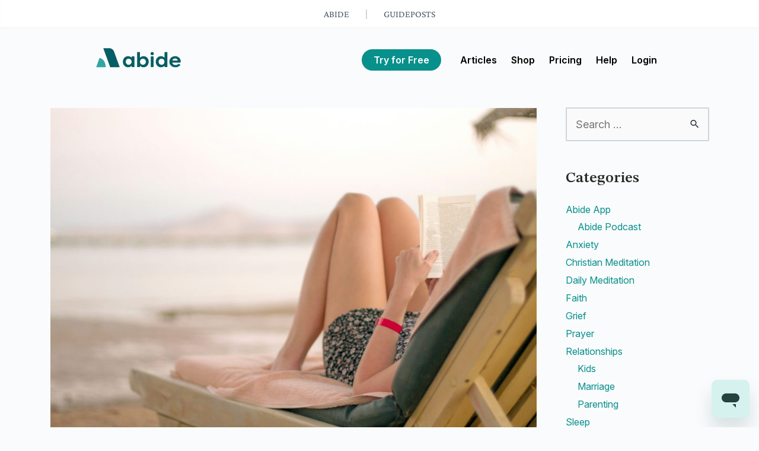

--- FILE ---
content_type: text/html; charset=UTF-8
request_url: https://abide.com/blog/7-ways-to-find-rest/
body_size: 41950
content:
<!DOCTYPE html>
<html lang="en-US">
<head>
<meta charset="UTF-8">
<meta name="viewport" content="width=device-width, initial-scale=1">
<link rel="profile" href="https://gmpg.org/xfn/11">
            <script>var ajax_url='https://abide.com/wp-admin/admin-ajax.php';var countries=["us","ca"];</script>
            <meta name='robots' content='index, follow, max-image-preview:large, max-snippet:-1, max-video-preview:-1'/>

	<!-- This site is optimized with the Yoast SEO Premium plugin v24.4 (Yoast SEO v24.4) - https://yoast.com/wordpress/plugins/seo/ -->
	<title>7 Ways to Find Rest | Abide</title>
	<meta name="description" content="There are many ways to find rest. These 7 areas of rest might look different from what you thought. It&#039;s not all about taking a nap."/>
	<link rel="canonical" href="https://abide.com/blog/7-ways-to-find-rest/"/>
	<meta property="og:locale" content="en_US"/>
	<meta property="og:type" content="article"/>
	<meta property="og:title" content="7 Ways to Find Rest"/>
	<meta property="og:description" content="There are many ways to find rest. These 7 areas of rest might look different from what you thought. It&#039;s not all about taking a nap."/>
	<meta property="og:url" content="https://abide.com/blog/7-ways-to-find-rest/"/>
	<meta property="og:site_name" content="Abide"/>
	<meta property="article:publisher" content="https://www.facebook.com/abideisprayer/"/>
	<meta property="article:published_time" content="2024-01-30T17:06:36+00:00"/>
	<meta property="article:modified_time" content="2025-07-29T17:48:46+00:00"/>
	<meta property="og:image" content="https://abide.com/wp-content/uploads/2024/01/kostiantyn-li-ziV7PLz1brA-unsplash-scaled.jpg"/>
	<meta property="og:image:width" content="2560"/>
	<meta property="og:image:height" content="1707"/>
	<meta property="og:image:type" content="image/jpeg"/>
	<meta name="author" content="Stephanie Reeves"/>
	<meta name="twitter:card" content="summary_large_image"/>
	<meta name="twitter:creator" content="@abideisprayer"/>
	<meta name="twitter:site" content="@abideisprayer"/>
	<script type="application/ld+json" class="yoast-schema-graph">{"@context":"https://schema.org","@graph":[{"@type":"Article","@id":"https://abide.com/blog/7-ways-to-find-rest/#article","isPartOf":{"@id":"https://abide.com/blog/7-ways-to-find-rest/"},"author":{"name":"Stephanie Reeves","@id":"https://abide.com/#/schema/person/190452a317667ced3d0c3ff8f383c0ff"},"headline":"7 Ways to Find Rest","datePublished":"2024-01-30T17:06:36+00:00","dateModified":"2025-07-29T17:48:46+00:00","mainEntityOfPage":{"@id":"https://abide.com/blog/7-ways-to-find-rest/"},"wordCount":1617,"publisher":{"@id":"https://abide.com/#organization"},"image":{"@id":"https://abide.com/blog/7-ways-to-find-rest/#primaryimage"},"thumbnailUrl":"https://abide.com/wp-content/uploads/2024/01/kostiantyn-li-ziV7PLz1brA-unsplash-scaled.jpg","keywords":["find rest","Meditation","prayer","rest","rest for your soul","social rest","spiritual rest"],"articleSection":["Wellness"],"inLanguage":"en-US"},{"@type":"WebPage","@id":"https://abide.com/blog/7-ways-to-find-rest/","url":"https://abide.com/blog/7-ways-to-find-rest/","name":"7 Ways to Find Rest | Abide","isPartOf":{"@id":"https://abide.com/#website"},"primaryImageOfPage":{"@id":"https://abide.com/blog/7-ways-to-find-rest/#primaryimage"},"image":{"@id":"https://abide.com/blog/7-ways-to-find-rest/#primaryimage"},"thumbnailUrl":"https://abide.com/wp-content/uploads/2024/01/kostiantyn-li-ziV7PLz1brA-unsplash-scaled.jpg","datePublished":"2024-01-30T17:06:36+00:00","dateModified":"2025-07-29T17:48:46+00:00","description":"There are many ways to find rest. These 7 areas of rest might look different from what you thought. It's not all about taking a nap.","breadcrumb":{"@id":"https://abide.com/blog/7-ways-to-find-rest/#breadcrumb"},"inLanguage":"en-US","potentialAction":[{"@type":"ReadAction","target":["https://abide.com/blog/7-ways-to-find-rest/"]}]},{"@type":"ImageObject","inLanguage":"en-US","@id":"https://abide.com/blog/7-ways-to-find-rest/#primaryimage","url":"https://abide.com/wp-content/uploads/2024/01/kostiantyn-li-ziV7PLz1brA-unsplash-scaled.jpg","contentUrl":"https://abide.com/wp-content/uploads/2024/01/kostiantyn-li-ziV7PLz1brA-unsplash-scaled.jpg","width":2560,"height":1707,"caption":"A woman reads a book in a chair on the beach, learning to find rest."},{"@type":"BreadcrumbList","@id":"https://abide.com/blog/7-ways-to-find-rest/#breadcrumb","itemListElement":[{"@type":"ListItem","position":1,"name":"Home","item":"https://abide.com/"},{"@type":"ListItem","position":2,"name":"Blog","item":"https://abide.com/blog/"},{"@type":"ListItem","position":3,"name":"7 Ways to Find Rest"}]},{"@type":"WebSite","@id":"https://abide.com/#website","url":"https://abide.com/","name":"Abide","description":"Listen to Biblical meditations. Sleep better and stress less with Christ.","publisher":{"@id":"https://abide.com/#organization"},"potentialAction":[{"@type":"SearchAction","target":{"@type":"EntryPoint","urlTemplate":"https://abide.com/?s={search_term_string}"},"query-input":{"@type":"PropertyValueSpecification","valueRequired":true,"valueName":"search_term_string"}}],"inLanguage":"en-US"},{"@type":"Organization","@id":"https://abide.com/#organization","name":"Abide App","url":"https://abide.com/","logo":{"@type":"ImageObject","inLanguage":"en-US","@id":"https://abide.com/#/schema/logo/image/","url":"https://abide.com/wp-content/uploads/2025/04/iOS_Light-OR-Dark-6.png","contentUrl":"https://abide.com/wp-content/uploads/2025/04/iOS_Light-OR-Dark-6.png","width":1024,"height":1024,"caption":"Abide App"},"image":{"@id":"https://abide.com/#/schema/logo/image/"},"sameAs":["https://www.facebook.com/abideisprayer/","https://x.com/abideisprayer","https://www.instagram.com/abideisprayer/","https://www.pinterest.com/abideisprayer/"]},{"@type":"Person","@id":"https://abide.com/#/schema/person/190452a317667ced3d0c3ff8f383c0ff","name":"Stephanie Reeves","image":{"@type":"ImageObject","inLanguage":"en-US","@id":"https://abide.com/#/schema/person/image/","url":"https://secure.gravatar.com/avatar/ec761e90062a7092a6b151b5be1d0c66?s=96&d=mm&r=g","contentUrl":"https://secure.gravatar.com/avatar/ec761e90062a7092a6b151b5be1d0c66?s=96&d=mm&r=g","caption":"Stephanie Reeves"}}]}</script>
	<!-- / Yoast SEO Premium plugin. -->


<link rel='dns-prefetch' href='//www.googletagmanager.com'/>
<style id='cf-frontend-style-inline-css'>@font-face{font-family:'Crimson Pro';font-weight:400;src:url(https://abide.com/wp-content/uploads/2023/12/CrimsonPro-Regular.ttf) format('truetype')}@font-face{font-family:'Proxima Nova';font-weight:400;font-display:swap;font-fallback:sans-serif;src:url(https://abide.com/wp-content/uploads/fonts/5292/proxima-nova-regular.woff2) format('woff2')}@font-face{font-family:'Proxima Nova';font-weight:500;font-display:swap;font-fallback:sans-serif;src:url(https://abide.com/wp-content/uploads/fonts/5292/proxima-nova-semibold.woff2) format('woff2')}@font-face{font-family:'Proxima Nova';font-weight:700;font-display:swap;font-fallback:sans-serif;src:url(https://abide.com/wp-content/uploads/fonts/5292/proxima-nova-bold.woff2) format('woff2')}</style>
<link rel='stylesheet' id='astra-theme-css-css' href='https://abide.com/wp-content/themes/astra/assets/css/minified/frontend.min.css?ver=4.0.2' media='all'/>
<style id='astra-theme-css-inline-css'>@font-face{font-family:"Astra";src:url(https://abide.com/wp-content/themes/astra/assets/fonts/astra.woff) format("woff") , url(https://abide.com/wp-content/themes/astra/assets/fonts/astra.ttf) format("truetype") , url(https://abide.com/wp-content/themes/astra/assets/fonts/astra.svg#astra) format("svg");font-weight:normal;font-style:normal;font-display:fallback}.ast-no-sidebar .entry-content .alignfull{margin-left: calc( -50vw + 50%);margin-right: calc( -50vw + 50%);max-width:100vw;width:100vw}.ast-no-sidebar .entry-content .alignwide{margin-left: calc(-41vw + 50%);margin-right: calc(-41vw + 50%);max-width:unset;width:unset}.ast-no-sidebar .entry-content .alignfull .alignfull,.ast-no-sidebar .entry-content .alignfull .alignwide,.ast-no-sidebar .entry-content .alignwide .alignfull,.ast-no-sidebar .entry-content .alignwide .alignwide,.ast-no-sidebar .entry-content .wp-block-column .alignfull,.ast-no-sidebar .entry-content .wp-block-column .alignwide{width:100%;margin-left:auto;margin-right:auto}.wp-block-gallery,.blocks-gallery-grid{margin:0}.wp-block-separator{max-width:100px}.wp-block-separator.is-style-wide,.wp-block-separator.is-style-dots{max-width:none}.entry-content .has-2-columns .wp-block-column:first-child{padding-right:10px}.entry-content .has-2-columns .wp-block-column:last-child{padding-left:10px}@media (max-width:782px){.entry-content .wp-block-columns .wp-block-column{flex-basis:100%}.entry-content .has-2-columns .wp-block-column:first-child{padding-right:0}.entry-content .has-2-columns .wp-block-column:last-child{padding-left:0}}body .entry-content .wp-block-latest-posts{margin-left:0}body .entry-content .wp-block-latest-posts li{list-style:none}.ast-no-sidebar .ast-container .entry-content .wp-block-latest-posts{margin-left:0}.ast-header-break-point .entry-content .alignwide{margin-left:auto;margin-right:auto}.entry-content .blocks-gallery-item img{margin-bottom:auto}.wp-block-pullquote{border-top:4px solid #555d66;border-bottom:4px solid #555d66;color:#40464d}:root{--ast-container-default-xlg-padding:6.67em;--ast-container-default-lg-padding:5.67em;--ast-container-default-slg-padding:4.34em;--ast-container-default-md-padding:3.34em;--ast-container-default-sm-padding:6.67em;--ast-container-default-xs-padding:2.4em;--ast-container-default-xxs-padding:1.4em;--ast-code-block-background:#eee;--ast-comment-inputs-background:#fafafa}html{font-size:112.5%}a,.page-title{color:var(--ast-global-color-0)}a:hover,a:focus{color:var(--ast-global-color-1)}body,button,input,select,textarea,.ast-button,.ast-custom-button{font-family:'Inter',sans-serif;font-weight:400;font-size:18px;font-size:1rem}blockquote{color:var(--ast-global-color-3)}p,.entry-content p{margin-bottom:1em}h1,.entry-content h1,h2,.entry-content h2,h3,.entry-content h3,h4,.entry-content h4,h5,.entry-content h5,h6,.entry-content h6,.site-title,.site-title a{font-family:'Inter',sans-serif;font-weight:400}.site-title{font-size:35px;font-size:1.9444444444444rem;display:none}header .custom-logo-link img{max-width:147px}.astra-logo-svg{width:147px}.site-header .site-description{font-size:15px;font-size:.83333333333333rem;display:none}.entry-title{font-size:30px;font-size:1.6666666666667rem}h1,.entry-content h1{font-size:40px;font-size:2.2222222222222rem;font-weight:400;font-family:'Inter',sans-serif;line-height:1.4em}h2,.entry-content h2{font-size:28px;font-size:1.5555555555556rem;font-weight:600;font-family:'Inter',sans-serif;line-height:1.25em}h3,.entry-content h3{font-size:24px;font-size:1.3333333333333rem;font-weight:600;font-family:'Inter',sans-serif;line-height:1.2em}h4,.entry-content h4{font-size:20px;font-size:1.1111111111111rem;line-height:1.2em;font-weight:400;font-family:'Inter',sans-serif}h5,.entry-content h5{font-size:18px;font-size:1rem;line-height:1.2em;font-weight:400;font-family:'Inter',sans-serif}h6,.entry-content h6{font-size:16px;font-size:.88888888888889rem;line-height:1.25em;font-family:'Inter',sans-serif}::selection{background-color:var(--ast-global-color-0);color:#fff}body,h1,.entry-title a,.entry-content h1,h2,.entry-content h2,h3,.entry-content h3,h4,.entry-content h4,h5,.entry-content h5,h6,.entry-content h6{color:var(--ast-global-color-3)}.tagcloud a:hover,.tagcloud a:focus,.tagcloud a.current-item{color:#fff;border-color:var(--ast-global-color-0);background-color:var(--ast-global-color-0)}input:focus,input[type="text"]:focus,input[type="email"]:focus,input[type="url"]:focus,input[type="password"]:focus,input[type="reset"]:focus,input[type="search"]:focus,textarea:focus{border-color:var(--ast-global-color-0)}input[type="radio"]:checked,input[type="reset"],input[type="checkbox"]:checked,input[type="checkbox"]:hover:checked,input[type="checkbox"]:focus:checked,input[type="range"]::-webkit-slider-thumb{border-color:var(--ast-global-color-0);background-color:var(--ast-global-color-0);box-shadow:none}.site-footer a:hover+.post-count,.site-footer a:focus+.post-count{background:var(--ast-global-color-0);border-color:var(--ast-global-color-0)}.single .nav-links .nav-previous,.single .nav-links .nav-next{color:var(--ast-global-color-0)}.entry-meta,.entry-meta *{line-height:1.45;color:var(--ast-global-color-0)}.entry-meta a:hover,.entry-meta a:hover *,.entry-meta a:focus,.entry-meta a:focus *,.page-links>.page-link,.page-links .page-link:hover,.post-navigation a:hover{color:var(--ast-global-color-1)}#cat option,.secondary .calendar_wrap thead a,.secondary .calendar_wrap thead a:visited{color:var(--ast-global-color-0)}.secondary .calendar_wrap #today,.ast-progress-val span{background:var(--ast-global-color-0)}.secondary a:hover+.post-count,.secondary a:focus+.post-count{background:var(--ast-global-color-0);border-color:var(--ast-global-color-0)}.calendar_wrap #today>a{color:#fff}.page-links .page-link,.single .post-navigation a{color:var(--ast-global-color-0)}.widget-title{font-size:25px;font-size:1.3888888888889rem;color:var(--ast-global-color-3)}.single .ast-author-details .author-title{color:var(--ast-global-color-1)}#secondary,#secondary button,#secondary input,#secondary select,#secondary textarea{font-size:18px;font-size:1rem}.ast-logo-title-inline .site-logo-img{padding-right:1em}.site-logo-img img{transition:all .2s linear}#secondary{margin:4em 0 2.5em;word-break:break-word;line-height:2}#secondary li{margin-bottom:.25em}#secondary li:last-child{margin-bottom:0}@media (max-width:768px){.js_active .ast-plain-container.ast-single-post #secondary{margin-top:1.5em}}.ast-separate-container.ast-two-container #secondary .widget{background-color:#fff;padding:2em;margin-bottom:2em}@media (min-width:993px){.ast-left-sidebar #secondary{padding-right:60px}.ast-right-sidebar #secondary{padding-left:60px}}@media (max-width:993px){.ast-right-sidebar #secondary{padding-left:30px}.ast-left-sidebar #secondary{padding-right:30px}}@media (max-width:921px){#ast-desktop-header{display:none}}@media (min-width:921px){#ast-mobile-header{display:none}}.wp-block-buttons.aligncenter{justify-content:center}@media (max-width:921px){.ast-theme-transparent-header #primary,.ast-theme-transparent-header #secondary{padding:0}.ast-plain-container.ast-no-sidebar #primary{padding:0}}.ast-plain-container.ast-no-sidebar #primary{margin-top:0;margin-bottom:0}.ast-separate-container.ast-single-post.ast-right-sidebar #primary,.ast-separate-container.ast-single-post.ast-left-sidebar #primary,.ast-separate-container.ast-single-post #primary,.ast-plain-container.ast-single-post #primary,.ast-narrow-container.ast-single-post #primary{margin-top:0;margin-bottom:0}.ast-left-sidebar.ast-single-post #primary,.ast-right-sidebar.ast-single-post #primary,.ast-separate-container.ast-single-post.ast-right-sidebar #primary,.ast-separate-container.ast-single-post.ast-left-sidebar #primary,.ast-separate-container.ast-single-post #primary,.ast-narrow-container.ast-single-post #primary{padding-left:0;padding-right:0}.ast-separate-container #primary,.ast-narrow-container #primary{padding-top:0}.ast-separate-container #primary,.ast-narrow-container #primary{padding-bottom:0}@media (min-width:1200px){.ast-separate-container.ast-right-sidebar .entry-content .wp-block-image.alignfull,.ast-separate-container.ast-left-sidebar .entry-content .wp-block-image.alignfull,.ast-separate-container.ast-right-sidebar .entry-content .wp-block-cover.alignfull,.ast-separate-container.ast-left-sidebar .entry-content .wp-block-cover.alignfull{margin-left:-6.67em;margin-right:-6.67em;max-width:unset;width:unset}.ast-separate-container.ast-right-sidebar .entry-content .wp-block-image.alignwide,.ast-separate-container.ast-left-sidebar .entry-content .wp-block-image.alignwide,.ast-separate-container.ast-right-sidebar .entry-content .wp-block-cover.alignwide,.ast-separate-container.ast-left-sidebar .entry-content .wp-block-cover.alignwide{margin-left:-20px;margin-right:-20px;max-width:unset;width:unset}.wp-block-group .has-background{padding:20px}.ast-separate-container.ast-right-sidebar .entry-content .wp-block-group.alignwide,.ast-separate-container.ast-left-sidebar .entry-content .wp-block-group.alignwide,.ast-separate-container.ast-right-sidebar .entry-content .wp-block-cover.alignwide,.ast-separate-container.ast-left-sidebar .entry-content .wp-block-cover.alignwide{margin-left:-20px;margin-right:-20px;padding-left:20px;padding-right:20px}.ast-separate-container.ast-right-sidebar .entry-content .wp-block-group.alignfull,.ast-separate-container.ast-left-sidebar .entry-content .wp-block-group.alignfull,.ast-separate-container.ast-right-sidebar .entry-content .wp-block-cover.alignfull,.ast-separate-container.ast-left-sidebar .entry-content .wp-block-cover.alignfull{margin-left:-6.67em;margin-right:-6.67em;padding-left:6.67em;padding-right:6.67em}.wp-block-cover-image.alignwide .wp-block-cover__inner-container,.wp-block-cover.alignwide .wp-block-cover__inner-container,.wp-block-cover-image.alignfull .wp-block-cover__inner-container,.wp-block-cover.alignfull .wp-block-cover__inner-container{width:100%}}.wp-block-columns{margin-bottom:unset}.wp-block-image.size-full{margin:2rem 0}.wp-block-separator.has-background{padding:0}.wp-block-gallery{margin-bottom:1.6em}.wp-block-group{padding-top:4em;padding-bottom:4em}.wp-block-group__inner-container .wp-block-columns:last-child,.wp-block-group__inner-container :last-child,.wp-block-table table{margin-bottom:0}.blocks-gallery-grid{width:100%}.wp-block-navigation-link__content{padding:5px 0}.wp-block-group .wp-block-group .has-text-align-center,.wp-block-group .wp-block-column .has-text-align-center{max-width:100%}.has-text-align-center{margin:0 auto}@media (min-width:1200px){.wp-block-cover__inner-container,.alignwide .wp-block-group__inner-container,.alignfull .wp-block-group__inner-container{max-width:1200px;margin:0 auto}.wp-block-group.alignnone,.wp-block-group.aligncenter,.wp-block-group.alignleft,.wp-block-group.alignright,.wp-block-group.alignwide,.wp-block-columns.alignwide{margin:2rem 0 1rem 0}}@media (max-width:1200px){.wp-block-group{padding:3em}.wp-block-group .wp-block-group{padding:1.5em}.wp-block-columns,.wp-block-column{margin:1rem 0}}@media (min-width:921px){.wp-block-columns .wp-block-group{padding:2em}}@media (max-width:544px){.wp-block-cover-image .wp-block-cover__inner-container,.wp-block-cover .wp-block-cover__inner-container{width:unset}.wp-block-cover,.wp-block-cover-image{padding:2em 0}.wp-block-group,.wp-block-cover{padding:2em}.wp-block-media-text__media img,.wp-block-media-text__media video{width:unset;max-width:100%}.wp-block-media-text.has-background .wp-block-media-text__content{padding:1em}}.wp-block-image.aligncenter{margin-left:auto;margin-right:auto}.wp-block-table.aligncenter{margin-left:auto;margin-right:auto}@media (min-width:544px){.entry-content .wp-block-media-text.has-media-on-the-right .wp-block-media-text__content{padding:0 8% 0 0}.entry-content .wp-block-media-text .wp-block-media-text__content{padding:0 0 0 8%}.ast-plain-container .site-content .entry-content .has-custom-content-position.is-position-bottom-left>*,.ast-plain-container .site-content .entry-content .has-custom-content-position.is-position-bottom-right>*,.ast-plain-container .site-content .entry-content .has-custom-content-position.is-position-top-left>*,.ast-plain-container .site-content .entry-content .has-custom-content-position.is-position-top-right>*,.ast-plain-container .site-content .entry-content .has-custom-content-position.is-position-center-right>*,.ast-plain-container .site-content .entry-content .has-custom-content-position.is-position-center-left>*{margin:0}}@media (max-width:544px){.entry-content .wp-block-media-text .wp-block-media-text__content{padding:8% 0}.wp-block-media-text .wp-block-media-text__media img{width:auto;max-width:100%}}@media (max-width:921px){.ast-separate-container #primary,.ast-separate-container #secondary{padding:1.5em 0}#primary,#secondary{padding:1.5em 0;margin:0}.ast-left-sidebar #content>.ast-container{display:flex;flex-direction:column-reverse;width:100%}.ast-separate-container .ast-article-post,.ast-separate-container .ast-article-single{padding:1.5em 2.14em}.ast-author-box img.avatar{margin:20px 0 0 0}#secondary.secondary{padding-top:0}.ast-separate-container.ast-right-sidebar #secondary{padding-left:1em;padding-right:1em}.ast-separate-container.ast-two-container #secondary{padding-left:0;padding-right:0}.ast-page-builder-template .entry-header #secondary,.ast-page-builder-template #secondary{margin-top:1.5em}.ast-right-sidebar #primary{padding-right:0}.ast-page-builder-template.ast-left-sidebar #secondary,.ast-page-builder-template.ast-right-sidebar #secondary{padding-right:20px;padding-left:20px}.ast-right-sidebar #secondary,.ast-left-sidebar #primary{padding-left:0}.ast-left-sidebar #secondary{padding-right:0}}@media (min-width:922px){.ast-separate-container.ast-right-sidebar #primary,.ast-separate-container.ast-left-sidebar #primary{border:0}.search-no-results.ast-separate-container #primary{margin-bottom:4em}.ast-right-sidebar #primary{border-right:1px solid var(--ast-border-color)}.ast-left-sidebar #primary{border-left:1px solid var(--ast-border-color)}.ast-right-sidebar #secondary{border-left:1px solid var(--ast-border-color);margin-left:-1px}.ast-left-sidebar #secondary{border-right:1px solid var(--ast-border-color);margin-right:-1px}.ast-separate-container.ast-two-container.ast-right-sidebar #secondary{padding-left:30px;padding-right:0}.ast-separate-container.ast-two-container.ast-left-sidebar #secondary{padding-right:30px;padding-left:0}.ast-separate-container.ast-right-sidebar #secondary,.ast-separate-container.ast-left-sidebar #secondary{border:0;margin-left:auto;margin-right:auto}.ast-separate-container.ast-two-container #secondary .widget:last-child{margin-bottom:0}}.elementor-button-wrapper .elementor-button{border-style:solid;text-decoration:none;border-top-width:0;border-right-width:0;border-left-width:0;border-bottom-width:0}body .elementor-button.elementor-size-sm,body .elementor-button.elementor-size-xs,body .elementor-button.elementor-size-md,body .elementor-button.elementor-size-lg,body .elementor-button.elementor-size-xl,body .elementor-button{border-radius:30px;padding-top:12px;padding-right:30px;padding-bottom:12px;padding-left:30px}.elementor-button-wrapper .elementor-button{border-color:#00a6a1;background-color:#00a6a1}.elementor-button-wrapper .elementor-button:hover,.elementor-button-wrapper .elementor-button:focus{color:#fff;background-color:#005d63;border-color:#005d63}.wp-block-button .wp-block-button__link,.elementor-button-wrapper .elementor-button{color:#fff}.elementor-button-wrapper .elementor-button{font-weight:600;line-height:1em}.wp-block-button .wp-block-button__link:hover,.wp-block-button .wp-block-button__link:focus{color:#fff;background-color:#005d63;border-color:#005d63}.elementor-widget-heading h1.elementor-heading-title{line-height:1.4em}.elementor-widget-heading h2.elementor-heading-title{line-height:1.25em}.elementor-widget-heading h3.elementor-heading-title{line-height:1.2em}.elementor-widget-heading h4.elementor-heading-title{line-height:1.2em}.elementor-widget-heading h5.elementor-heading-title{line-height:1.2em}.elementor-widget-heading h6.elementor-heading-title{line-height:1.25em}.wp-block-button .wp-block-button__link{border-top-width:0;border-right-width:0;border-left-width:0;border-bottom-width:0;border-color:#00a6a1;background-color:#00a6a1;color:#fff;font-family:inherit;font-weight:600;line-height:1em;border-radius:30px;padding-top:12px;padding-right:30px;padding-bottom:12px;padding-left:30px}.menu-toggle,button,.ast-button,.ast-custom-button,.button,input#submit,input[type="button"],input[type="submit"],input[type="reset"]{border-style:solid;border-top-width:0;border-right-width:0;border-left-width:0;border-bottom-width:0;color:#fff;border-color:#00a6a1;background-color:#00a6a1;border-radius:30px;padding-top:12px;padding-right:30px;padding-bottom:12px;padding-left:30px;font-family:inherit;font-weight:600;line-height:1em}button:focus,.menu-toggle:hover,button:hover,.ast-button:hover,.ast-custom-button:hover .button:hover,.ast-custom-button:hover,input[type="reset"]:hover,input[type="reset"]:focus,input#submit:hover,input#submit:focus,input[type="button"]:hover,input[type="button"]:focus,input[type="submit"]:hover,input[type="submit"]:focus{color:#fff;background-color:#005d63;border-color:#005d63}@media (min-width:544px){.ast-container{max-width:100%}}@media (max-width:544px){.ast-separate-container .ast-article-post,.ast-separate-container .ast-article-single,.ast-separate-container .comments-title,.ast-separate-container .ast-archive-description{padding:1.5em 1em}.ast-separate-container #content .ast-container{padding-left:.54em;padding-right:.54em}.ast-separate-container .ast-comment-list li.depth-1{padding:1.5em 1em;margin-bottom:1.5em}.ast-separate-container .ast-comment-list .bypostauthor{padding:.5em}.ast-search-menu-icon.ast-dropdown-active .search-field{width:170px}.ast-separate-container #secondary{padding-top:0}.ast-separate-container.ast-two-container #secondary .widget{margin-bottom:1.5em;padding-left:1em;padding-right:1em}}@media (max-width:921px){.ast-mobile-header-stack .main-header-bar .ast-search-menu-icon{display:inline-block}.ast-header-break-point.ast-header-custom-item-outside .ast-mobile-header-stack .main-header-bar .ast-search-icon{margin:0}.ast-comment-avatar-wrap img{max-width:2.5em}.ast-separate-container .ast-comment-list li.depth-1{padding:1.5em 2.14em}.ast-separate-container .comment-respond{padding:2em 2.14em}.ast-comment-meta{padding:0 1.8888em 1.3333em}}body,.ast-separate-container{background-color:var(--ast-global-color-5);background-image:none}.ast-no-sidebar.ast-separate-container .entry-content .alignfull{margin-left:-6.67em;margin-right:-6.67em;width:auto}@media (max-width:1200px){.ast-no-sidebar.ast-separate-container .entry-content .alignfull{margin-left:-2.4em;margin-right:-2.4em}}@media (max-width:768px){.ast-no-sidebar.ast-separate-container .entry-content .alignfull{margin-left:-2.14em;margin-right:-2.14em}}@media (max-width:544px){.ast-no-sidebar.ast-separate-container .entry-content .alignfull{margin-left:-1em;margin-right:-1em}}.ast-no-sidebar.ast-separate-container .entry-content .alignwide{margin-left:-20px;margin-right:-20px}.ast-no-sidebar.ast-separate-container .entry-content .wp-block-column .alignfull,.ast-no-sidebar.ast-separate-container .entry-content .wp-block-column .alignwide{margin-left:auto;margin-right:auto;width:100%}@media (max-width:921px){.site-title{display:none}.site-header .site-description{display:none}.entry-title{font-size:30px}h1,.entry-content h1{font-size:30px}h2,.entry-content h2{font-size:25px}h3,.entry-content h3{font-size:20px}.astra-logo-svg{width:120px}header .custom-logo-link img,.ast-header-break-point .site-logo-img .custom-mobile-logo-link img{max-width:120px}}@media (max-width:544px){.site-title{display:none}.site-header .site-description{display:none}.entry-title{font-size:30px}h1,.entry-content h1{font-size:30px}h2,.entry-content h2{font-size:25px}h3,.entry-content h3{font-size:20px}header .custom-logo-link img,.ast-header-break-point .site-branding img,.ast-header-break-point .custom-logo-link img{max-width:100px}.astra-logo-svg{width:100px}.ast-header-break-point .site-logo-img .custom-mobile-logo-link img{max-width:100px}body,.ast-separate-container{background-color:var(--ast-global-color-5);background-image:none}}@media (max-width:921px){html{font-size:102.6%}}@media (max-width:544px){html{font-size:102.6%}}@media (min-width:922px){.ast-container{max-width:1000px}.blog .site-content>.ast-container,.archive .site-content>.ast-container,.search .site-content>.ast-container{max-width:1200px}.single-post .site-content>.ast-container{max-width:1200px}.main-header-menu .sub-menu .menu-item.ast-left-align-sub-menu:hover>.sub-menu,.main-header-menu .sub-menu .menu-item.ast-left-align-sub-menu.focus>.sub-menu{margin-left:-0}}.astra-icon-down_arrow::after{content:"\e900";font-family:Astra}.astra-icon-close::after{content:"\e5cd";font-family:Astra}.astra-icon-drag_handle::after{content:"\e25d";font-family:Astra}.astra-icon-format_align_justify::after{content:"\e235";font-family:Astra}.astra-icon-menu::after{content:"\e5d2";font-family:Astra}.astra-icon-reorder::after{content:"\e8fe";font-family:Astra}.astra-icon-search::after{content:"\e8b6";font-family:Astra}.astra-icon-zoom_in::after{content:"\e56b";font-family:Astra}.astra-icon-check-circle::after{content:"\e901";font-family:Astra}.astra-icon-shopping-cart::after{content:"\f07a";font-family:Astra}.astra-icon-shopping-bag::after{content:"\f290";font-family:Astra}.astra-icon-shopping-basket::after{content:"\f291";font-family:Astra}.astra-icon-circle-o::after{content:"\e903";font-family:Astra}.astra-icon-certificate::after{content:"\e902";font-family:Astra}blockquote{padding:1.2em}:root .has-ast-global-color-0-color{color:var(--ast-global-color-0)}:root .has-ast-global-color-0-background-color{background-color:var(--ast-global-color-0)}:root .wp-block-button .has-ast-global-color-0-color{color:var(--ast-global-color-0)}:root .wp-block-button .has-ast-global-color-0-background-color{background-color:var(--ast-global-color-0)}:root .has-ast-global-color-1-color{color:var(--ast-global-color-1)}:root .has-ast-global-color-1-background-color{background-color:var(--ast-global-color-1)}:root .wp-block-button .has-ast-global-color-1-color{color:var(--ast-global-color-1)}:root .wp-block-button .has-ast-global-color-1-background-color{background-color:var(--ast-global-color-1)}:root .has-ast-global-color-2-color{color:var(--ast-global-color-2)}:root .has-ast-global-color-2-background-color{background-color:var(--ast-global-color-2)}:root .wp-block-button .has-ast-global-color-2-color{color:var(--ast-global-color-2)}:root .wp-block-button .has-ast-global-color-2-background-color{background-color:var(--ast-global-color-2)}:root .has-ast-global-color-3-color{color:var(--ast-global-color-3)}:root .has-ast-global-color-3-background-color{background-color:var(--ast-global-color-3)}:root .wp-block-button .has-ast-global-color-3-color{color:var(--ast-global-color-3)}:root .wp-block-button .has-ast-global-color-3-background-color{background-color:var(--ast-global-color-3)}:root .has-ast-global-color-4-color{color:var(--ast-global-color-4)}:root .has-ast-global-color-4-background-color{background-color:var(--ast-global-color-4)}:root .wp-block-button .has-ast-global-color-4-color{color:var(--ast-global-color-4)}:root .wp-block-button .has-ast-global-color-4-background-color{background-color:var(--ast-global-color-4)}:root .has-ast-global-color-5-color{color:var(--ast-global-color-5)}:root .has-ast-global-color-5-background-color{background-color:var(--ast-global-color-5)}:root .wp-block-button .has-ast-global-color-5-color{color:var(--ast-global-color-5)}:root .wp-block-button .has-ast-global-color-5-background-color{background-color:var(--ast-global-color-5)}:root .has-ast-global-color-6-color{color:var(--ast-global-color-6)}:root .has-ast-global-color-6-background-color{background-color:var(--ast-global-color-6)}:root .wp-block-button .has-ast-global-color-6-color{color:var(--ast-global-color-6)}:root .wp-block-button .has-ast-global-color-6-background-color{background-color:var(--ast-global-color-6)}:root .has-ast-global-color-7-color{color:var(--ast-global-color-7)}:root .has-ast-global-color-7-background-color{background-color:var(--ast-global-color-7)}:root .wp-block-button .has-ast-global-color-7-color{color:var(--ast-global-color-7)}:root .wp-block-button .has-ast-global-color-7-background-color{background-color:var(--ast-global-color-7)}:root .has-ast-global-color-8-color{color:var(--ast-global-color-8)}:root .has-ast-global-color-8-background-color{background-color:var(--ast-global-color-8)}:root .wp-block-button .has-ast-global-color-8-color{color:var(--ast-global-color-8)}:root .wp-block-button .has-ast-global-color-8-background-color{background-color:var(--ast-global-color-8)}:root{--ast-global-color-0:#08908c;--ast-global-color-1:#3a3a3a;--ast-global-color-2:#3a3a3a;--ast-global-color-3:#323a46;--ast-global-color-4:#d0d5dd;--ast-global-color-5:#fafbfc;--ast-global-color-6:#e7eaee;--ast-global-color-7:#424242;--ast-global-color-8:#000}:root{--ast-border-color:#d0d5dd}.ast-single-entry-banner{-js-display:flex;display:flex;flex-direction:column;justify-content:center;text-align:center;position:relative;background:#eee}.ast-single-entry-banner[data-banner-layout="layout-1"]{max-width:960px;background:inherit;padding:20px 0}.ast-single-entry-banner[data-banner-width-type="custom"]{margin:0 auto;width:100%}.ast-single-entry-banner+.site-content .entry-header{margin-bottom:0}header.entry-header:not(.related-entry-header) .entry-title{color:unset;font-size:36px;font-size:2rem}header.entry-header:not(.related-entry-header) > *:not(:last-child){margin-bottom:10px}.ast-archive-entry-banner{-js-display:flex;display:flex;flex-direction:column;justify-content:center;text-align:center;position:relative;background:#eee}.ast-archive-entry-banner[data-banner-width-type="custom"]{margin:0 auto;width:100%}.ast-archive-entry-banner[data-banner-layout="layout-1"]{background:inherit;padding:20px 0;text-align:left}body.archive .ast-archive-description{max-width:960px;width:100%;text-align:left;padding-top:3em;padding-right:3em;padding-bottom:3em;padding-left:3em}body.archive .ast-archive-description .ast-archive-title,body.archive .ast-archive-description .ast-archive-title *{font-size:40px;font-size:2.2222222222222rem}body.archive .ast-archive-description > *:not(:last-child){margin-bottom:10px}@media (max-width:921px){body.archive .ast-archive-description{text-align:left}}@media (max-width:544px){body.archive .ast-archive-description{text-align:left}}.ast-breadcrumbs .trail-browse,.ast-breadcrumbs .trail-items,.ast-breadcrumbs .trail-items li{display:inline-block;margin:0;padding:0;border:none;background:inherit;text-indent:0}.ast-breadcrumbs .trail-browse{font-size:inherit;font-style:inherit;font-weight:inherit;color:inherit}.ast-breadcrumbs .trail-items{list-style:none}.trail-items li::after{padding:0 .3em;content:"\00bb"}.trail-items li:last-of-type::after{display:none}h1,.entry-content h1,h2,.entry-content h2,h3,.entry-content h3,h4,.entry-content h4,h5,.entry-content h5,h6,.entry-content h6{color:var(--ast-global-color-2)}@media (max-width:921px){.ast-builder-grid-row-container.ast-builder-grid-row-tablet-3-firstrow .ast-builder-grid-row>*:first-child,.ast-builder-grid-row-container.ast-builder-grid-row-tablet-3-lastrow .ast-builder-grid-row>*:last-child{grid-column:1 / -1}}@media (max-width:544px){.ast-builder-grid-row-container.ast-builder-grid-row-mobile-3-firstrow .ast-builder-grid-row>*:first-child,.ast-builder-grid-row-container.ast-builder-grid-row-mobile-3-lastrow .ast-builder-grid-row>*:last-child{grid-column:1 / -1}}.ast-builder-layout-element .ast-site-identity{margin-top:0;margin-bottom:0;margin-left:0;margin-right:0}.ast-builder-layout-element[data-section="title_tagline"]{display:flex}@media (max-width:921px){.ast-header-break-point .ast-builder-layout-element[data-section="title_tagline"]{display:flex}}@media (max-width:544px){.ast-header-break-point .ast-builder-layout-element[data-section="title_tagline"]{display:flex}}[data-section*="section-hb-button-"] .menu-link{display:none}.ast-header-button-1[data-section*="section-hb-button-"] .ast-builder-button-wrap .ast-custom-button{font-weight:600;font-size:16px;font-size:.88888888888889rem}.ast-header-button-1 .ast-custom-button{color:#00a6a1;background:rgba(0,0,0,0);border-color:#d0d5dd;border-top-width:1px;border-bottom-width:1px;border-left-width:1px;border-right-width:1px;border-radius:100px}.ast-header-button-1 .ast-custom-button:hover{color:#3a3a3a}.ast-header-button-1[data-section*="section-hb-button-"] .ast-builder-button-wrap .ast-custom-button{padding-top:10px;padding-bottom:10px;padding-left:20px;padding-right:20px;margin-top:7px}@media (max-width:921px){.ast-header-button-1[data-section*="section-hb-button-"] .ast-builder-button-wrap .ast-custom-button{padding-top:8px;padding-bottom:8px;padding-left:16px;padding-right:16px;margin-top:0;margin-bottom:0;margin-left:0;margin-right:0}}.ast-header-button-1[data-section="section-hb-button-1"]{display:flex}@media (max-width:921px){.ast-header-break-point .ast-header-button-1[data-section="section-hb-button-1"]{display:flex}}@media (max-width:544px){.ast-header-break-point .ast-header-button-1[data-section="section-hb-button-1"]{display:flex}}.ast-builder-menu-1{font-family:inherit;font-weight:500}.ast-builder-menu-1 .menu-item>.menu-link{font-size:16px;font-size:.88888888888889rem;color:#000}.ast-builder-menu-1 .menu-item>.ast-menu-toggle{color:#000}.ast-builder-menu-1 .menu-item:hover>.menu-link,.ast-builder-menu-1 .inline-on-mobile .menu-item:hover>.ast-menu-toggle{color:var(--ast-global-color-8)}.ast-builder-menu-1 .menu-item:hover>.ast-menu-toggle{color:var(--ast-global-color-8)}.ast-builder-menu-1 .sub-menu,.ast-builder-menu-1 .inline-on-mobile .sub-menu{border-top-width:0;border-bottom-width:0;border-right-width:0;border-left-width:0;border-color:var(--ast-global-color-0);border-style:solid;width:113px;border-radius:0}.ast-builder-menu-1 .main-header-menu>.menu-item>.sub-menu,.ast-builder-menu-1 .main-header-menu>.menu-item>.astra-full-megamenu-wrapper{margin-top:10px}.ast-desktop .ast-builder-menu-1 .main-header-menu>.menu-item>.sub-menu:before,.ast-desktop .ast-builder-menu-1 .main-header-menu>.menu-item>.astra-full-megamenu-wrapper:before{height:calc( 10px + 5px )}.ast-desktop .ast-builder-menu-1 .menu-item .sub-menu .menu-link{border-style:none}@media (max-width:921px){.ast-header-break-point .ast-builder-menu-1 .menu-item.menu-item-has-children>.ast-menu-toggle{top:0}.ast-builder-menu-1 .menu-item-has-children>.menu-link:after{content:unset}.ast-builder-menu-1 .main-header-menu>.menu-item>.sub-menu,.ast-builder-menu-1 .main-header-menu>.menu-item>.astra-full-megamenu-wrapper{margin-top:0}}@media (max-width:544px){.ast-header-break-point .ast-builder-menu-1 .menu-item.menu-item-has-children>.ast-menu-toggle{top:0}.ast-builder-menu-1 .main-header-menu>.menu-item>.sub-menu,.ast-builder-menu-1 .main-header-menu>.menu-item>.astra-full-megamenu-wrapper{margin-top:0}}.ast-builder-menu-1{display:flex}@media (max-width:921px){.ast-header-break-point .ast-builder-menu-1{display:flex}}@media (max-width:544px){.ast-header-break-point .ast-builder-menu-1{display:flex}}.ast-builder-menu-2{font-family:'Crimson Pro',serif;font-weight:400;text-transform:uppercase}.ast-builder-menu-2 .menu-item>.menu-link{line-height:1em;font-size:16px;font-size:.88888888888889rem;color:#4b5768;padding-top:-8px;padding-bottom:-8px;padding-left:-8px;padding-right:-8px}.ast-builder-menu-2 .menu-item>.ast-menu-toggle{color:#4b5768}.ast-builder-menu-2 .sub-menu,.ast-builder-menu-2 .inline-on-mobile .sub-menu{border-top-width:0;border-bottom-width:0;border-right-width:0;border-left-width:0;border-color:var(--ast-global-color-0);border-style:solid;border-radius:0}.ast-builder-menu-2 .main-header-menu>.menu-item>.sub-menu,.ast-builder-menu-2 .main-header-menu>.menu-item>.astra-full-megamenu-wrapper{margin-top:0}.ast-desktop .ast-builder-menu-2 .main-header-menu>.menu-item>.sub-menu:before,.ast-desktop .ast-builder-menu-2 .main-header-menu>.menu-item>.astra-full-megamenu-wrapper:before{height:calc( 0px + 5px )}.ast-builder-menu-2 .menu-item.menu-item-has-children>.ast-menu-toggle{top:-8px;right:calc(-8px - .907em)}.ast-builder-menu-2 .main-header-menu,.ast-header-break-point .ast-builder-menu-2 .main-header-menu{margin-top:0;margin-bottom:0;margin-left:0;margin-right:0}.ast-desktop .ast-builder-menu-2 .menu-item .sub-menu .menu-link{border-bottom-width:1px;border-color:rgba(235,235,235,0);border-style:solid}.ast-desktop .ast-builder-menu-2 .menu-item .sub-menu .menu-item:last-child .menu-link{border-bottom-width:0}@media (max-width:921px){.ast-header-break-point .ast-builder-menu-2 .menu-item>.menu-link{font-size:16px;font-size:.88888888888889rem}.ast-builder-menu-2 .main-header-menu .menu-item>.menu-link{color:#4b5768}.ast-builder-menu-2 .menu-item>.ast-menu-toggle{color:#4b5768}.ast-header-break-point .ast-builder-menu-2 .menu-item.menu-item-has-children>.ast-menu-toggle{top:0}.ast-builder-menu-2 .menu-item-has-children>.menu-link:after{content:unset}.ast-builder-menu-2 .main-header-menu>.menu-item>.sub-menu,.ast-builder-menu-2 .main-header-menu>.menu-item>.astra-full-megamenu-wrapper{margin-top:0}}@media (max-width:544px){.ast-header-break-point .ast-builder-menu-2 .menu-item.menu-item-has-children>.ast-menu-toggle{top:0}.ast-builder-menu-2 .main-header-menu>.menu-item>.sub-menu,.ast-builder-menu-2 .main-header-menu>.menu-item>.astra-full-megamenu-wrapper{margin-top:0}}.ast-builder-menu-2{display:flex}@media (max-width:921px){.ast-header-break-point .ast-builder-menu-2{display:flex}}@media (max-width:544px){.ast-header-break-point .ast-builder-menu-2{display:flex}}.site-below-footer-wrap{padding-top:20px;padding-bottom:20px}.site-below-footer-wrap[data-section="section-below-footer-builder"]{background-color:#f9f9f9;background-image:none;min-height:80px}.site-below-footer-wrap[data-section="section-below-footer-builder"] .ast-builder-grid-row{max-width:960px;margin-left:auto;margin-right:auto}.site-below-footer-wrap[data-section="section-below-footer-builder"] .ast-builder-grid-row,.site-below-footer-wrap[data-section="section-below-footer-builder"] .site-footer-section{align-items:flex-start}.site-below-footer-wrap[data-section="section-below-footer-builder"].ast-footer-row-inline .site-footer-section{display:flex;margin-bottom:0}.ast-builder-grid-row-full .ast-builder-grid-row{grid-template-columns:1fr}@media (max-width:921px){.site-below-footer-wrap[data-section="section-below-footer-builder"].ast-footer-row-tablet-inline .site-footer-section{display:flex;margin-bottom:0}.site-below-footer-wrap[data-section="section-below-footer-builder"].ast-footer-row-tablet-stack .site-footer-section{display:block;margin-bottom:10px}.ast-builder-grid-row-container.ast-builder-grid-row-tablet-full .ast-builder-grid-row{grid-template-columns:1fr}}@media (max-width:544px){.site-below-footer-wrap[data-section="section-below-footer-builder"].ast-footer-row-mobile-inline .site-footer-section{display:flex;margin-bottom:0}.site-below-footer-wrap[data-section="section-below-footer-builder"].ast-footer-row-mobile-stack .site-footer-section{display:block;margin-bottom:10px}.ast-builder-grid-row-container.ast-builder-grid-row-mobile-full .ast-builder-grid-row{grid-template-columns:1fr}}.site-below-footer-wrap[data-section="section-below-footer-builder"]{display:grid}@media (max-width:921px){.ast-header-break-point .site-below-footer-wrap[data-section="section-below-footer-builder"]{display:grid}}@media (max-width:544px){.ast-header-break-point .site-below-footer-wrap[data-section="section-below-footer-builder"]{display:grid}}.ast-footer-copyright{text-align:center}.ast-footer-copyright{color:#3a3a3a}@media (max-width:921px){.ast-footer-copyright{text-align:center}}@media (max-width:544px){.ast-footer-copyright{text-align:center}}.ast-footer-copyright.ast-builder-layout-element{display:flex}@media (max-width:921px){.ast-header-break-point .ast-footer-copyright.ast-builder-layout-element{display:flex}}@media (max-width:544px){.ast-header-break-point .ast-footer-copyright.ast-builder-layout-element{display:flex}}.ast-hfb-header .site-footer{margin-top:30px;margin-bottom:30px;margin-left:30px;margin-right:30px}.site-primary-footer-wrap{padding-top:45px;padding-bottom:45px}.site-primary-footer-wrap[data-section="section-primary-footer-builder"]{background-color:#f9f9f9;background-image:none}.site-primary-footer-wrap[data-section="section-primary-footer-builder"] .ast-builder-grid-row{max-width:960px;margin-left:auto;margin-right:auto}.site-primary-footer-wrap[data-section="section-primary-footer-builder"] .ast-builder-grid-row,.site-primary-footer-wrap[data-section="section-primary-footer-builder"] .site-footer-section{align-items:flex-start}.site-primary-footer-wrap[data-section="section-primary-footer-builder"].ast-footer-row-inline .site-footer-section{display:flex;margin-bottom:0}.ast-builder-grid-row-3-equal .ast-builder-grid-row{grid-template-columns:repeat(3,1fr)}@media (max-width:921px){.site-primary-footer-wrap[data-section="section-primary-footer-builder"].ast-footer-row-tablet-inline .site-footer-section{display:flex;margin-bottom:0}.site-primary-footer-wrap[data-section="section-primary-footer-builder"].ast-footer-row-tablet-stack .site-footer-section{display:block;margin-bottom:10px}.ast-builder-grid-row-container.ast-builder-grid-row-tablet-3-equal .ast-builder-grid-row{grid-template-columns:repeat(3,1fr)}}@media (max-width:544px){.site-primary-footer-wrap[data-section="section-primary-footer-builder"].ast-footer-row-mobile-inline .site-footer-section{display:flex;margin-bottom:0}.site-primary-footer-wrap[data-section="section-primary-footer-builder"].ast-footer-row-mobile-stack .site-footer-section{display:block;margin-bottom:10px}.ast-builder-grid-row-container.ast-builder-grid-row-mobile-full .ast-builder-grid-row{grid-template-columns:1fr}}.site-primary-footer-wrap[data-section="section-primary-footer-builder"]{display:grid}@media (max-width:921px){.ast-header-break-point .site-primary-footer-wrap[data-section="section-primary-footer-builder"]{display:grid}}@media (max-width:544px){.ast-header-break-point .site-primary-footer-wrap[data-section="section-primary-footer-builder"]{display:grid}}.footer-widget-area[data-section="sidebar-widgets-footer-widget-1"] .footer-widget-area-inner{text-align:left}@media (max-width:921px){.footer-widget-area[data-section="sidebar-widgets-footer-widget-1"] .footer-widget-area-inner{text-align:left}}@media (max-width:544px){.footer-widget-area[data-section="sidebar-widgets-footer-widget-1"] .footer-widget-area-inner{text-align:left}}.footer-widget-area[data-section="sidebar-widgets-footer-widget-1"]{display:block}@media (max-width:921px){.ast-header-break-point .footer-widget-area[data-section="sidebar-widgets-footer-widget-1"]{display:block}}@media (max-width:544px){.ast-header-break-point .footer-widget-area[data-section="sidebar-widgets-footer-widget-1"]{display:block}}.footer-widget-area[data-section="sidebar-widgets-footer-widget-2"]{display:block}@media (max-width:921px){.ast-header-break-point .footer-widget-area[data-section="sidebar-widgets-footer-widget-2"]{display:block}}@media (max-width:544px){.ast-header-break-point .footer-widget-area[data-section="sidebar-widgets-footer-widget-2"]{display:block}}.footer-widget-area[data-section="sidebar-widgets-footer-widget-3"]{display:block}@media (max-width:921px){.ast-header-break-point .footer-widget-area[data-section="sidebar-widgets-footer-widget-3"]{display:block}}@media (max-width:544px){.ast-header-break-point .footer-widget-area[data-section="sidebar-widgets-footer-widget-3"]{display:block}}.footer-widget-area[data-section="sidebar-widgets-footer-widget-2"] .footer-widget-area-inner{text-align:left}@media (max-width:921px){.footer-widget-area[data-section="sidebar-widgets-footer-widget-2"] .footer-widget-area-inner{text-align:left}}@media (max-width:544px){.footer-widget-area[data-section="sidebar-widgets-footer-widget-2"] .footer-widget-area-inner{text-align:left}}.footer-widget-area[data-section="sidebar-widgets-footer-widget-1"]{display:block}@media (max-width:921px){.ast-header-break-point .footer-widget-area[data-section="sidebar-widgets-footer-widget-1"]{display:block}}@media (max-width:544px){.ast-header-break-point .footer-widget-area[data-section="sidebar-widgets-footer-widget-1"]{display:block}}.footer-widget-area[data-section="sidebar-widgets-footer-widget-2"]{display:block}@media (max-width:921px){.ast-header-break-point .footer-widget-area[data-section="sidebar-widgets-footer-widget-2"]{display:block}}@media (max-width:544px){.ast-header-break-point .footer-widget-area[data-section="sidebar-widgets-footer-widget-2"]{display:block}}.footer-widget-area[data-section="sidebar-widgets-footer-widget-3"]{display:block}@media (max-width:921px){.ast-header-break-point .footer-widget-area[data-section="sidebar-widgets-footer-widget-3"]{display:block}}@media (max-width:544px){.ast-header-break-point .footer-widget-area[data-section="sidebar-widgets-footer-widget-3"]{display:block}}.footer-widget-area[data-section="sidebar-widgets-footer-widget-3"] .footer-widget-area-inner{text-align:left}@media (max-width:921px){.footer-widget-area[data-section="sidebar-widgets-footer-widget-3"] .footer-widget-area-inner{text-align:left}}@media (max-width:544px){.footer-widget-area[data-section="sidebar-widgets-footer-widget-3"] .footer-widget-area-inner{text-align:left}}.footer-widget-area[data-section="sidebar-widgets-footer-widget-1"]{display:block}@media (max-width:921px){.ast-header-break-point .footer-widget-area[data-section="sidebar-widgets-footer-widget-1"]{display:block}}@media (max-width:544px){.ast-header-break-point .footer-widget-area[data-section="sidebar-widgets-footer-widget-1"]{display:block}}.footer-widget-area[data-section="sidebar-widgets-footer-widget-2"]{display:block}@media (max-width:921px){.ast-header-break-point .footer-widget-area[data-section="sidebar-widgets-footer-widget-2"]{display:block}}@media (max-width:544px){.ast-header-break-point .footer-widget-area[data-section="sidebar-widgets-footer-widget-2"]{display:block}}.footer-widget-area[data-section="sidebar-widgets-footer-widget-3"]{display:block}@media (max-width:921px){.ast-header-break-point .footer-widget-area[data-section="sidebar-widgets-footer-widget-3"]{display:block}}@media (max-width:544px){.ast-header-break-point .footer-widget-area[data-section="sidebar-widgets-footer-widget-3"]{display:block}}.elementor-template-full-width .ast-container{display:block}@media (max-width:544px){.elementor-element .elementor-wc-products .woocommerce[class*="columns-"] ul.products li.product{width:auto;margin:0}.elementor-element .woocommerce .woocommerce-result-count{float:none}}.ast-header-button-1 .ast-custom-button{box-shadow:0 0 0 0 rgba(0,0,0,.1)}.ast-desktop .ast-mega-menu-enabled .ast-builder-menu-1 div:not( .astra-full-megamenu-wrapper) .sub-menu,.ast-builder-menu-1 .inline-on-mobile .sub-menu,.ast-desktop .ast-builder-menu-1 .astra-full-megamenu-wrapper,.ast-desktop .ast-builder-menu-1 .menu-item .sub-menu{box-shadow:0 4px 10px -2px rgba(0,0,0,.1)}.ast-desktop .ast-mega-menu-enabled .ast-builder-menu-2 div:not( .astra-full-megamenu-wrapper) .sub-menu,.ast-builder-menu-2 .inline-on-mobile .sub-menu,.ast-desktop .ast-builder-menu-2 .astra-full-megamenu-wrapper,.ast-desktop .ast-builder-menu-2 .menu-item .sub-menu{box-shadow:8px 12px 10px -2px rgba(0,0,0,.1)}.ast-desktop .ast-mobile-popup-drawer.active .ast-mobile-popup-inner{max-width:35%}@media (max-width:921px){.ast-mobile-popup-drawer.active .ast-mobile-popup-inner{max-width:90%}}@media (max-width:544px){.ast-mobile-popup-drawer.active .ast-mobile-popup-inner{max-width:90%}}.ast-header-break-point .main-header-bar{border-bottom-width:1px}@media (min-width:922px){.main-header-bar{border-bottom-width:1px}#primary{width:75%}#secondary{width:25%}}.main-header-menu .menu-item,#astra-footer-menu .menu-item,.main-header-bar .ast-masthead-custom-menu-items{-js-display:flex;display:flex;-webkit-box-pack:center;-webkit-justify-content:center;-moz-box-pack:center;-ms-flex-pack:center;justify-content:center;-webkit-box-orient:vertical;-webkit-box-direction:normal;-webkit-flex-direction:column;-moz-box-orient:vertical;-moz-box-direction:normal;-ms-flex-direction:column;flex-direction:column}.main-header-menu>.menu-item>.menu-link,#astra-footer-menu>.menu-item>.menu-link{height:100%;-webkit-box-align:center;-webkit-align-items:center;-moz-box-align:center;-ms-flex-align:center;align-items:center;-js-display:flex;display:flex}.main-header-menu .sub-menu .menu-item.menu-item-has-children>.menu-link:after{position:absolute;right:1em;top:50%;transform:translate(0,-50%) rotate(270deg)}.ast-header-break-point .main-header-bar .main-header-bar-navigation .page_item_has_children>.ast-menu-toggle::before,.ast-header-break-point .main-header-bar .main-header-bar-navigation .menu-item-has-children>.ast-menu-toggle::before,.ast-mobile-popup-drawer .main-header-bar-navigation .menu-item-has-children>.ast-menu-toggle::before,.ast-header-break-point .ast-mobile-header-wrap .main-header-bar-navigation .menu-item-has-children>.ast-menu-toggle::before{font-weight:bold;content:"\e900";font-family:Astra;text-decoration:inherit;display:inline-block}.ast-header-break-point .main-navigation ul.sub-menu .menu-item .menu-link:before{content:"\e900";font-family:Astra;font-size:.65em;text-decoration:inherit;display:inline-block;transform:translate(0,-2px) rotateZ(270deg);margin-right:5px}.widget_search .search-form:after{font-family:Astra;font-size:1.2em;font-weight:normal;content:"\e8b6";position:absolute;top:50%;right:15px;transform:translate(0,-50%)}.astra-search-icon::before{content:"\e8b6";font-family:Astra;font-style:normal;font-weight:normal;text-decoration:inherit;text-align:center;-webkit-font-smoothing:antialiased;-moz-osx-font-smoothing:grayscale;z-index:3}.main-header-bar .main-header-bar-navigation .page_item_has_children>a:after,.main-header-bar .main-header-bar-navigation .menu-item-has-children>a:after,.site-header-focus-item .main-header-bar-navigation .menu-item-has-children>.menu-link:after{content:"\e900";display:inline-block;font-family:Astra;font-size:.6rem;font-weight:bold;text-rendering:auto;-webkit-font-smoothing:antialiased;-moz-osx-font-smoothing:grayscale;margin-left:10px;line-height:normal}.ast-mobile-popup-drawer .main-header-bar-navigation .ast-submenu-expanded>.ast-menu-toggle::before{transform:rotateX(180deg)}.ast-header-break-point .main-header-bar-navigation .menu-item-has-children>.menu-link:after{display:none}.ast-separate-container .blog-layout-1,.ast-separate-container .blog-layout-2,.ast-separate-container .blog-layout-3{background-color:var(--ast-global-color-5);background-image:none}@media (max-width:921px){.ast-separate-container .blog-layout-1,.ast-separate-container .blog-layout-2,.ast-separate-container .blog-layout-3{background-color:var(--ast-global-color-5);background-image:none}}@media (max-width:544px){.ast-separate-container .blog-layout-1,.ast-separate-container .blog-layout-2,.ast-separate-container .blog-layout-3{background-color:var(--ast-global-color-5);background-image:none}}.ast-separate-container .ast-article-single:not(.ast-related-post),.ast-separate-container .comments-area .comment-respond,.ast-separate-container .comments-area .ast-comment-list li,.ast-separate-container .ast-woocommerce-container,.ast-separate-container .error-404,.ast-separate-container .no-results,.single.ast-separate-container.ast-author-meta,.ast-separate-container .related-posts-title-wrapper,.ast-separate-container.ast-two-container #secondary .widget,.ast-separate-container .comments-count-wrapper,.ast-box-layout.ast-plain-container .site-content,.ast-padded-layout.ast-plain-container .site-content,.ast-separate-container .comments-area .comments-title,.ast-narrow-container .site-content{background-color:var(--ast-global-color-5);background-image:none}@media (max-width:921px){.ast-separate-container .ast-article-single:not(.ast-related-post),.ast-separate-container .comments-area .comment-respond,.ast-separate-container .comments-area .ast-comment-list li,.ast-separate-container .ast-woocommerce-container,.ast-separate-container .error-404,.ast-separate-container .no-results,.single.ast-separate-container.ast-author-meta,.ast-separate-container .related-posts-title-wrapper,.ast-separate-container.ast-two-container #secondary .widget,.ast-separate-container .comments-count-wrapper,.ast-box-layout.ast-plain-container .site-content,.ast-padded-layout.ast-plain-container .site-content,.ast-separate-container .comments-area .comments-title,.ast-narrow-container .site-content{background-color:var(--ast-global-color-5);background-image:none}}@media (max-width:544px){.ast-separate-container .ast-article-single:not(.ast-related-post),.ast-separate-container .comments-area .comment-respond,.ast-separate-container .comments-area .ast-comment-list li,.ast-separate-container .ast-woocommerce-container,.ast-separate-container .error-404,.ast-separate-container .no-results,.single.ast-separate-container.ast-author-meta,.ast-separate-container .related-posts-title-wrapper,.ast-separate-container.ast-two-container #secondary .widget,.ast-separate-container .comments-count-wrapper,.ast-box-layout.ast-plain-container .site-content,.ast-padded-layout.ast-plain-container .site-content,.ast-separate-container .comments-area .comments-title,.ast-narrow-container .site-content{background-color:var(--ast-global-color-5);background-image:none}}.ast-related-post-title,.entry-meta *{word-break:break-word}.ast-page-builder-template .ast-related-post .entry-header,.ast-related-post-content .entry-header,.ast-related-post-content .entry-meta{margin:1em auto 1em auto;padding:0}.ast-related-posts-wrapper{display:grid;grid-column-gap:25px;grid-row-gap:25px}.ast-related-posts-wrapper .ast-related-post,.ast-related-post-featured-section{padding:0;margin:0;width:100%;position:relative}.ast-related-posts-inner-section{height:100%}.post-has-thumb+.entry-header,.post-has-thumb+.entry-content{margin-top:1em}.ast-related-post-content .entry-meta{margin-top:.5em}.ast-related-posts-inner-section .post-thumb-img-content{margin:0;position:relative}.ast-separate-container .ast-related-posts-title{margin:0 0 20px 0}.ast-related-posts-title-section{border-top:1px solid #eee}.ast-related-posts-title{margin:20px 0}.ast-page-builder-template .ast-related-posts-title-section,.ast-page-builder-template .ast-single-related-posts-container{padding:0 20px}.ast-separate-container .ast-single-related-posts-container{padding:5.34em 6.67em}.ast-single-related-posts-container{margin:2em 0}.ast-separate-container .ast-related-posts-title-section,.ast-page-builder-template .ast-single-related-posts-container{border-top:0;margin-top:0}@media (max-width:1200px){.ast-separate-container .ast-single-related-posts-container{padding:3.34em 2.4em}}.ast-single-related-posts-container .ast-related-posts-wrapper{grid-template-columns:repeat(3,1fr)}.ast-related-posts-inner-section .ast-date-meta .posted-on,.ast-related-posts-inner-section .ast-date-meta .posted-on *{background:var(--ast-global-color-0);color:#fff}.ast-related-posts-inner-section .ast-date-meta .posted-on .date-month,.ast-related-posts-inner-section .ast-date-meta .posted-on .date-year{color:#fff}.ast-single-related-posts-container{background-color:var(--ast-global-color-5)}.ast-related-posts-title{font-size:30px;font-size:1.6666666666667rem;line-height:1.6em}.ast-related-posts-title-section .ast-related-posts-title{text-align:left}.ast-related-post-content .entry-header .ast-related-post-title,.ast-related-post-content .entry-header .ast-related-post-title a{font-size:20px;font-size:1.1111111111111rem;line-height:1em}.ast-related-post-content .entry-meta,.ast-related-post-content .entry-meta *{font-size:14px;font-size:.77777777777778rem;line-height:1.6em}@media (max-width:921px){.ast-single-related-posts-container .ast-related-posts-wrapper .ast-related-post{width:100%}.ast-single-related-posts-container .ast-related-posts-wrapper{grid-template-columns:repeat(2,1fr)}}@media (max-width:544px){.ast-single-related-posts-container .ast-related-posts-wrapper{grid-template-columns:1fr}}.ast-mobile-header-content>*,.ast-desktop-header-content>*{padding:10px 0;height:auto}.ast-mobile-header-content>*:first-child,.ast-desktop-header-content>*:first-child{padding-top:10px}.ast-mobile-header-content>.ast-builder-menu,.ast-desktop-header-content>.ast-builder-menu{padding-top:0}.ast-mobile-header-content>*:last-child,.ast-desktop-header-content>*:last-child{padding-bottom:0}.ast-mobile-header-content .ast-search-menu-icon.ast-inline-search label,.ast-desktop-header-content .ast-search-menu-icon.ast-inline-search label{width:100%}.ast-desktop-header-content .main-header-bar-navigation .ast-submenu-expanded>.ast-menu-toggle::before{transform:rotateX(180deg)}#ast-desktop-header .ast-desktop-header-content,.ast-mobile-header-content .ast-search-icon,.ast-desktop-header-content .ast-search-icon,.ast-mobile-header-wrap .ast-mobile-header-content,.ast-main-header-nav-open.ast-popup-nav-open .ast-mobile-header-wrap .ast-mobile-header-content,.ast-main-header-nav-open.ast-popup-nav-open .ast-desktop-header-content{display:none}.ast-main-header-nav-open.ast-header-break-point #ast-desktop-header .ast-desktop-header-content,.ast-main-header-nav-open.ast-header-break-point .ast-mobile-header-wrap .ast-mobile-header-content{display:block}.ast-desktop .ast-desktop-header-content .astra-menu-animation-slide-up>.menu-item>.sub-menu,.ast-desktop .ast-desktop-header-content .astra-menu-animation-slide-up>.menu-item .menu-item>.sub-menu,.ast-desktop .ast-desktop-header-content .astra-menu-animation-slide-down>.menu-item>.sub-menu,.ast-desktop .ast-desktop-header-content .astra-menu-animation-slide-down>.menu-item .menu-item>.sub-menu,.ast-desktop .ast-desktop-header-content .astra-menu-animation-fade>.menu-item>.sub-menu,.ast-desktop .ast-desktop-header-content .astra-menu-animation-fade>.menu-item .menu-item>.sub-menu{opacity:1;visibility:visible}.ast-hfb-header.ast-default-menu-enable.ast-header-break-point .ast-mobile-header-wrap .ast-mobile-header-content .main-header-bar-navigation{width:unset;margin:unset}.ast-mobile-header-content.content-align-flex-end .main-header-bar-navigation .menu-item-has-children>.ast-menu-toggle,.ast-desktop-header-content.content-align-flex-end .main-header-bar-navigation .menu-item-has-children>.ast-menu-toggle{left:calc(20px - .907em)}.ast-mobile-header-content .ast-search-menu-icon,.ast-mobile-header-content .ast-search-menu-icon.slide-search,.ast-desktop-header-content .ast-search-menu-icon,.ast-desktop-header-content .ast-search-menu-icon.slide-search{width:100%;position:relative;display:block;right:auto;transform:none}.ast-mobile-header-content .ast-search-menu-icon.slide-search .search-form,.ast-mobile-header-content .ast-search-menu-icon .search-form,.ast-desktop-header-content .ast-search-menu-icon.slide-search .search-form,.ast-desktop-header-content .ast-search-menu-icon .search-form{right:0;visibility:visible;opacity:1;position:relative;top:auto;transform:none;padding:0;display:block;overflow:hidden}.ast-mobile-header-content .ast-search-menu-icon.ast-inline-search .search-field,.ast-mobile-header-content .ast-search-menu-icon .search-field,.ast-desktop-header-content .ast-search-menu-icon.ast-inline-search .search-field,.ast-desktop-header-content .ast-search-menu-icon .search-field{width:100%;padding-right:5.5em}.ast-mobile-header-content .ast-search-menu-icon .search-submit,.ast-desktop-header-content .ast-search-menu-icon .search-submit{display:block;position:absolute;height:100%;top:0;right:0;padding:0 1em;border-radius:0}.ast-hfb-header.ast-default-menu-enable.ast-header-break-point .ast-mobile-header-wrap .ast-mobile-header-content .main-header-bar-navigation ul .sub-menu .menu-link{padding-left:30px}.ast-hfb-header.ast-default-menu-enable.ast-header-break-point .ast-mobile-header-wrap .ast-mobile-header-content .main-header-bar-navigation .sub-menu .menu-item .menu-item .menu-link{padding-left:40px}.ast-mobile-popup-drawer.active .ast-mobile-popup-inner{background-color:#fff}.ast-mobile-header-wrap .ast-mobile-header-content,.ast-desktop-header-content{background-color:#fff}.ast-mobile-popup-content>*,.ast-mobile-header-content>*,.ast-desktop-popup-content>*,.ast-desktop-header-content>*{padding-top:0;padding-bottom:0}.content-align-flex-start .ast-builder-layout-element{justify-content:flex-start}.content-align-flex-start .main-header-menu{text-align:left}.ast-mobile-popup-drawer.active .menu-toggle-close{color:#3a3a3a}@media (max-width:921px){#masthead .ast-mobile-header-wrap .ast-primary-header-bar,#masthead .ast-mobile-header-wrap .ast-below-header-bar{padding-left:20px;padding-right:20px}}.ast-header-break-point .ast-primary-header-bar{border-bottom-width:0;border-bottom-color:#eaeaea;border-bottom-style:solid}@media (min-width:922px){.ast-primary-header-bar{border-bottom-width:0;border-bottom-color:#eaeaea;border-bottom-style:solid}}.ast-primary-header-bar{background-color:#fafbfc;background-image:none}@media (max-width:921px){.ast-primary-header-bar.ast-primary-header{background-color:#fafbfc;background-image:none}}.ast-desktop .ast-primary-header-bar.main-header-bar,.ast-header-break-point #masthead .ast-primary-header-bar.main-header-bar{padding-top:14px;padding-left:28px;padding-right:28px;margin-top:0;margin-bottom:0;margin-left:0;margin-right:0}.ast-primary-header-bar{display:block}@media (max-width:921px){.ast-header-break-point .ast-primary-header-bar{display:grid}}@media (max-width:544px){.ast-header-break-point .ast-primary-header-bar{display:grid}}.ast-hfb-header .site-header{margin-top:0;margin-bottom:24px;margin-left:0;margin-right:0}[data-section="section-header-mobile-trigger"] .ast-button-wrap .ast-mobile-menu-trigger-minimal{color:#323a46;border:none;background:transparent}[data-section="section-header-mobile-trigger"] .ast-button-wrap .mobile-menu-toggle-icon .ast-mobile-svg{width:20px;height:20px;fill:#323a46}[data-section="section-header-mobile-trigger"] .ast-button-wrap .mobile-menu-wrap .mobile-menu{color:#323a46}.ast-builder-menu-mobile .main-navigation .menu-item.menu-item-has-children>.ast-menu-toggle{top:0}.ast-builder-menu-mobile .main-navigation .menu-item-has-children>.menu-link:after{content:unset}.ast-hfb-header .ast-builder-menu-mobile .main-header-menu,.ast-hfb-header .ast-builder-menu-mobile .main-navigation .menu-item .menu-link,.ast-hfb-header .ast-builder-menu-mobile .main-navigation .menu-item .sub-menu .menu-link{border-style:none}.ast-builder-menu-mobile .main-navigation .menu-item.menu-item-has-children>.ast-menu-toggle{top:0}@media (max-width:921px){.ast-builder-menu-mobile .main-navigation .main-header-menu .menu-item>.menu-link{color:#000}.ast-builder-menu-mobile .main-navigation .menu-item>.ast-menu-toggle{color:#000}.ast-builder-menu-mobile .main-navigation .menu-item.menu-item-has-children>.ast-menu-toggle{top:0}.ast-builder-menu-mobile .main-navigation .menu-item-has-children>.menu-link:after{content:unset}}@media (max-width:544px){.ast-builder-menu-mobile .main-navigation .menu-item.menu-item-has-children>.ast-menu-toggle{top:0}}.ast-builder-menu-mobile .main-navigation{display:block}@media (max-width:921px){.ast-header-break-point .ast-builder-menu-mobile .main-navigation{display:block}}@media (max-width:544px){.ast-header-break-point .ast-builder-menu-mobile .main-navigation{display:block}}.ast-above-header .main-header-bar-navigation{height:100%}.ast-header-break-point .ast-mobile-header-wrap .ast-above-header-wrap .main-header-bar-navigation .inline-on-mobile .menu-item .menu-link{border:none}.ast-header-break-point .ast-mobile-header-wrap .ast-above-header-wrap .main-header-bar-navigation .inline-on-mobile .menu-item-has-children>.ast-menu-toggle::before{font-size:.6rem}.ast-header-break-point .ast-mobile-header-wrap .ast-above-header-wrap .main-header-bar-navigation .ast-submenu-expanded>.ast-menu-toggle::before{transform:rotateX(180deg)}.ast-mobile-header-wrap .ast-above-header-bar,.ast-above-header-bar .site-above-header-wrap{min-height:48px}.ast-desktop .ast-above-header-bar .main-header-menu>.menu-item{line-height:48px}.ast-desktop .ast-above-header-bar .ast-header-woo-cart,.ast-desktop .ast-above-header-bar .ast-header-edd-cart{line-height:48px}.ast-above-header-bar{border-bottom-width:0;border-bottom-color:#eaeaea;border-bottom-style:solid}.ast-above-header.ast-above-header-bar{background-color:#fff;background-image:none}.ast-header-break-point .ast-above-header-bar{background-color:#fff}@media (max-width:921px){.ast-above-header.ast-above-header-bar{background-color:var(--ast-global-color-5);background-image:none}.ast-header-break-point .ast-above-header-bar{background-color:var(--ast-global-color-5)}#masthead .ast-mobile-header-wrap .ast-above-header-bar{padding-left:20px;padding-right:20px}}.ast-above-header-bar{display:block}@media (max-width:921px){.ast-header-break-point .ast-above-header-bar{display:grid}}@media (max-width:544px){.ast-header-break-point .ast-above-header-bar{display:grid}}:root{--e-global-color-astglobalcolor0:#08908c;--e-global-color-astglobalcolor1:#3a3a3a;--e-global-color-astglobalcolor2:#3a3a3a;--e-global-color-astglobalcolor3:#323a46;--e-global-color-astglobalcolor4:#d0d5dd;--e-global-color-astglobalcolor5:#fafbfc;--e-global-color-astglobalcolor6:#e7eaee;--e-global-color-astglobalcolor7:#424242;--e-global-color-astglobalcolor8:#000}.ast-desktop .astra-menu-animation-slide-up>.menu-item>.astra-full-megamenu-wrapper,.ast-desktop .astra-menu-animation-slide-up>.menu-item>.sub-menu,.ast-desktop .astra-menu-animation-slide-up>.menu-item>.sub-menu .sub-menu{opacity:0;visibility:hidden;transform:translateY(.5em);transition:visibility .2s ease , transform .2s ease}.ast-desktop .astra-menu-animation-slide-up>.menu-item .menu-item.focus>.sub-menu,.ast-desktop .astra-menu-animation-slide-up>.menu-item .menu-item:hover>.sub-menu,.ast-desktop .astra-menu-animation-slide-up>.menu-item.focus>.astra-full-megamenu-wrapper,.ast-desktop .astra-menu-animation-slide-up>.menu-item.focus>.sub-menu,.ast-desktop .astra-menu-animation-slide-up>.menu-item:hover>.astra-full-megamenu-wrapper,.ast-desktop .astra-menu-animation-slide-up>.menu-item:hover>.sub-menu{opacity:1;visibility:visible;transform:translateY(0);transition:opacity .2s ease , visibility .2s ease , transform .2s ease}.ast-desktop .astra-menu-animation-slide-up>.full-width-mega.menu-item.focus>.astra-full-megamenu-wrapper,.ast-desktop .astra-menu-animation-slide-up>.full-width-mega.menu-item:hover>.astra-full-megamenu-wrapper{-js-display:flex;display:flex}.ast-desktop .astra-menu-animation-slide-down>.menu-item>.astra-full-megamenu-wrapper,.ast-desktop .astra-menu-animation-slide-down>.menu-item>.sub-menu,.ast-desktop .astra-menu-animation-slide-down>.menu-item>.sub-menu .sub-menu{opacity:0;visibility:hidden;transform:translateY(-.5em);transition:visibility .2s ease , transform .2s ease}.ast-desktop .astra-menu-animation-slide-down>.menu-item .menu-item.focus>.sub-menu,.ast-desktop .astra-menu-animation-slide-down>.menu-item .menu-item:hover>.sub-menu,.ast-desktop .astra-menu-animation-slide-down>.menu-item.focus>.astra-full-megamenu-wrapper,.ast-desktop .astra-menu-animation-slide-down>.menu-item.focus>.sub-menu,.ast-desktop .astra-menu-animation-slide-down>.menu-item:hover>.astra-full-megamenu-wrapper,.ast-desktop .astra-menu-animation-slide-down>.menu-item:hover>.sub-menu{opacity:1;visibility:visible;transform:translateY(0);transition:opacity .2s ease , visibility .2s ease , transform .2s ease}.ast-desktop .astra-menu-animation-slide-down>.full-width-mega.menu-item.focus>.astra-full-megamenu-wrapper,.ast-desktop .astra-menu-animation-slide-down>.full-width-mega.menu-item:hover>.astra-full-megamenu-wrapper{-js-display:flex;display:flex}.ast-desktop .astra-menu-animation-fade>.menu-item>.astra-full-megamenu-wrapper,.ast-desktop .astra-menu-animation-fade>.menu-item>.sub-menu,.ast-desktop .astra-menu-animation-fade>.menu-item>.sub-menu .sub-menu{opacity:0;visibility:hidden;transition:opacity ease-in-out .3s}.ast-desktop .astra-menu-animation-fade>.menu-item .menu-item.focus>.sub-menu,.ast-desktop .astra-menu-animation-fade>.menu-item .menu-item:hover>.sub-menu,.ast-desktop .astra-menu-animation-fade>.menu-item.focus>.astra-full-megamenu-wrapper,.ast-desktop .astra-menu-animation-fade>.menu-item.focus>.sub-menu,.ast-desktop .astra-menu-animation-fade>.menu-item:hover>.astra-full-megamenu-wrapper,.ast-desktop .astra-menu-animation-fade>.menu-item:hover>.sub-menu{opacity:1;visibility:visible;transition:opacity ease-in-out .3s}.ast-desktop .astra-menu-animation-fade>.full-width-mega.menu-item.focus>.astra-full-megamenu-wrapper,.ast-desktop .astra-menu-animation-fade>.full-width-mega.menu-item:hover>.astra-full-megamenu-wrapper{-js-display:flex;display:flex}</style>
<link rel='stylesheet' id='hfe-widgets-style-css' href='https://abide.com/wp-content/plugins/header-footer-elementor/inc/widgets-css/frontend.css?ver=2.2.0' media='all'/>
<link rel='stylesheet' id='wp-block-library-css' href='https://abide.com/wp-includes/css/dist/block-library/style.min.css?ver=6.5.5' media='all'/>
<style id='create-block-account-signup-plugin-style-inline-css'>
/*!***************************************************************************************************************************************************************************************************************************************!*\
  !*** css ./node_modules/css-loader/dist/cjs.js??ruleSet[1].rules[4].use[1]!./node_modules/postcss-loader/dist/cjs.js??ruleSet[1].rules[4].use[2]!./node_modules/sass-loader/dist/cjs.js??ruleSet[1].rules[4].use[3]!./src/style.scss ***!
  \***************************************************************************************************************************************************************************************************************************************/
/**
 * The following styles get applied both on the front of your site
 * and in the editor.
 *
 * Replace them with your own styles or remove the file completely.
 */
/* CSS Variables */
:root {
  --abide-light-primary: #00a4c5;
  --abide-light-fg: #252525;
  --abide-error-red-500: #ef4444;
  --abide-yellow: #ffeabacc;
  --abide-green: #9bd2c866;
  --abide-stone: #FAFBFC;
  --abide-neutral-50: #f7f8f9;
  --abide-neutral-200: #d0d5dd;
  --abide-neutral-600: #4b5768;
  --abide-neutral-700: #323a46;
  --abide-neutral-800: #191d23;
}

input {
  border: 0.1rem solid var(--abide-neutral-200) !important;
}

input:focus {
  border: 0.1rem solid var(--abide-light-primary) !important;
}

.wp-block-create-block-account-signup-plugin {
  background: url(/wp-content/plugins/account-signup-plugin/build/images/sunrise.b9d1aa9c.jpg);
}

.form {
  border-radius: 1.25rem;
  background-color: var(--abide-stone);
  display: flex;
  flex-direction: column;
  margin: 1.25rem;
  padding: 1.25rem 1.25rem 0.75rem 1.25rem;
  -webkit-user-select: none;
     -moz-user-select: none;
          user-select: none;
}

.form__input {
  color: var(--abide-neutral-700);
  display: flex;
  flex-direction: column;
  font-size: 0.9rem;
  margin-bottom: 16px;
}

.form__input--continue {
  margin: 1.25rem;
}

.input__field {
  border-radius: 0.4rem;
  font-size: 1rem;
  height: 3rem;
  margin-top: 0.25rem;
}

.input__note {
  color: var(--abide-neutral-600);
  font-size: 0.8rem;
  margin-top: 0.25rem;
}

.input__submit {
  background: #00A4C5;
  border-radius: 1.5rem;
  border: 0rem;
  color: white;
  cursor: pointer;
  height: 3rem;
  margin: 0rem 1.25rem;
}

#continue-with-appleid {
  background-color: black;
  border-color: transparent;
  border-radius: 24px;
  color: white;
  height: 3rem;
}

/* Account creation type divider */
.or {
  align-items: center;
  color: grey;
  display: flex;
  justify-content: center;
  margin: 1rem 0rem 1rem 0rem;
}

.or:after {
  background: var(--abide-neutral-200);
  content: "";
  display: block;
  height: 1px;
  margin-left: 0.6rem;
  width: 60%;
}

.or:before {
  background: var(--abide-neutral-200);
  content: "";
  display: block;
  height: 1px;
  margin-right: 0.6rem;
  width: 60%;
}

/*# sourceMappingURL=style-index.css.map*/
</style>
<style id='global-styles-inline-css'>body{--wp--preset--color--black:#000;--wp--preset--color--cyan-bluish-gray:#abb8c3;--wp--preset--color--white:#fff;--wp--preset--color--pale-pink:#f78da7;--wp--preset--color--vivid-red:#cf2e2e;--wp--preset--color--luminous-vivid-orange:#ff6900;--wp--preset--color--luminous-vivid-amber:#fcb900;--wp--preset--color--light-green-cyan:#7bdcb5;--wp--preset--color--vivid-green-cyan:#00d084;--wp--preset--color--pale-cyan-blue:#8ed1fc;--wp--preset--color--vivid-cyan-blue:#0693e3;--wp--preset--color--vivid-purple:#9b51e0;--wp--preset--color--ast-global-color-0:var(--ast-global-color-0);--wp--preset--color--ast-global-color-1:var(--ast-global-color-1);--wp--preset--color--ast-global-color-2:var(--ast-global-color-2);--wp--preset--color--ast-global-color-3:var(--ast-global-color-3);--wp--preset--color--ast-global-color-4:var(--ast-global-color-4);--wp--preset--color--ast-global-color-5:var(--ast-global-color-5);--wp--preset--color--ast-global-color-6:var(--ast-global-color-6);--wp--preset--color--ast-global-color-7:var(--ast-global-color-7);--wp--preset--color--ast-global-color-8:var(--ast-global-color-8);--wp--preset--gradient--vivid-cyan-blue-to-vivid-purple:linear-gradient(135deg,rgba(6,147,227,1) 0%,#9b51e0 100%);--wp--preset--gradient--light-green-cyan-to-vivid-green-cyan:linear-gradient(135deg,#7adcb4 0%,#00d082 100%);--wp--preset--gradient--luminous-vivid-amber-to-luminous-vivid-orange:linear-gradient(135deg,rgba(252,185,0,1) 0%,rgba(255,105,0,1) 100%);--wp--preset--gradient--luminous-vivid-orange-to-vivid-red:linear-gradient(135deg,rgba(255,105,0,1) 0%,#cf2e2e 100%);--wp--preset--gradient--very-light-gray-to-cyan-bluish-gray:linear-gradient(135deg,#eee 0%,#a9b8c3 100%);--wp--preset--gradient--cool-to-warm-spectrum:linear-gradient(135deg,#4aeadc 0%,#9778d1 20%,#cf2aba 40%,#ee2c82 60%,#fb6962 80%,#fef84c 100%);--wp--preset--gradient--blush-light-purple:linear-gradient(135deg,#ffceec 0%,#9896f0 100%);--wp--preset--gradient--blush-bordeaux:linear-gradient(135deg,#fecda5 0%,#fe2d2d 50%,#6b003e 100%);--wp--preset--gradient--luminous-dusk:linear-gradient(135deg,#ffcb70 0%,#c751c0 50%,#4158d0 100%);--wp--preset--gradient--pale-ocean:linear-gradient(135deg,#fff5cb 0%,#b6e3d4 50%,#33a7b5 100%);--wp--preset--gradient--electric-grass:linear-gradient(135deg,#caf880 0%,#71ce7e 100%);--wp--preset--gradient--midnight:linear-gradient(135deg,#020381 0%,#2874fc 100%);--wp--preset--font-size--small:13px;--wp--preset--font-size--medium:20px;--wp--preset--font-size--large:36px;--wp--preset--font-size--x-large:42px;--wp--preset--spacing--20:.44rem;--wp--preset--spacing--30:.67rem;--wp--preset--spacing--40:1rem;--wp--preset--spacing--50:1.5rem;--wp--preset--spacing--60:2.25rem;--wp--preset--spacing--70:3.38rem;--wp--preset--spacing--80:5.06rem;--wp--preset--shadow--natural:6px 6px 9px rgba(0,0,0,.2);--wp--preset--shadow--deep:12px 12px 50px rgba(0,0,0,.4);--wp--preset--shadow--sharp:6px 6px 0 rgba(0,0,0,.2);--wp--preset--shadow--outlined:6px 6px 0 -3px rgba(255,255,255,1) , 6px 6px rgba(0,0,0,1);--wp--preset--shadow--crisp:6px 6px 0 rgba(0,0,0,1)}body{margin:0;--wp--style--global--content-size:var(--wp--custom--ast-content-width-size);--wp--style--global--wide-size:var(--wp--custom--ast-wide-width-size)}.wp-site-blocks>.alignleft{float:left;margin-right:2em}.wp-site-blocks>.alignright{float:right;margin-left:2em}.wp-site-blocks>.aligncenter{justify-content:center;margin-left:auto;margin-right:auto}:where(.wp-site-blocks) > * {margin-block-start:24px;margin-block-end:0}:where(.wp-site-blocks) > :first-child:first-child {margin-block-start:0}:where(.wp-site-blocks) > :last-child:last-child {margin-block-end:0}body{--wp--style--block-gap:24px}:where(body .is-layout-flow)  > :first-child:first-child{margin-block-start:0}:where(body .is-layout-flow)  > :last-child:last-child{margin-block-end:0}:where(body .is-layout-flow)  > *{margin-block-start:24px;margin-block-end:0}:where(body .is-layout-constrained)  > :first-child:first-child{margin-block-start:0}:where(body .is-layout-constrained)  > :last-child:last-child{margin-block-end:0}:where(body .is-layout-constrained)  > *{margin-block-start:24px;margin-block-end:0}:where(body .is-layout-flex) {gap:24px}:where(body .is-layout-grid) {gap:24px}body .is-layout-flow>.alignleft{float:left;margin-inline-start:0;margin-inline-end:2em}body .is-layout-flow>.alignright{float:right;margin-inline-start:2em;margin-inline-end:0}body .is-layout-flow>.aligncenter{margin-left:auto!important;margin-right:auto!important}body .is-layout-constrained>.alignleft{float:left;margin-inline-start:0;margin-inline-end:2em}body .is-layout-constrained>.alignright{float:right;margin-inline-start:2em;margin-inline-end:0}body .is-layout-constrained>.aligncenter{margin-left:auto!important;margin-right:auto!important}body .is-layout-constrained > :where(:not(.alignleft):not(.alignright):not(.alignfull)){max-width:var(--wp--style--global--content-size);margin-left:auto!important;margin-right:auto!important}body .is-layout-constrained>.alignwide{max-width:var(--wp--style--global--wide-size)}body .is-layout-flex{display:flex}body .is-layout-flex{flex-wrap:wrap;align-items:center}body .is-layout-flex>*{margin:0}body .is-layout-grid{display:grid}body .is-layout-grid>*{margin:0}body{padding-top:0;padding-right:0;padding-bottom:0;padding-left:0}a:where(:not(.wp-element-button)){text-decoration:none}.wp-element-button,.wp-block-button__link{background-color:#32373c;border-width:0;color:#fff;font-family:inherit;font-size:inherit;line-height:inherit;padding: calc(0.667em + 2px) calc(1.333em + 2px);text-decoration:none}.has-black-color{color:var(--wp--preset--color--black)!important}.has-cyan-bluish-gray-color{color:var(--wp--preset--color--cyan-bluish-gray)!important}.has-white-color{color:var(--wp--preset--color--white)!important}.has-pale-pink-color{color:var(--wp--preset--color--pale-pink)!important}.has-vivid-red-color{color:var(--wp--preset--color--vivid-red)!important}.has-luminous-vivid-orange-color{color:var(--wp--preset--color--luminous-vivid-orange)!important}.has-luminous-vivid-amber-color{color:var(--wp--preset--color--luminous-vivid-amber)!important}.has-light-green-cyan-color{color:var(--wp--preset--color--light-green-cyan)!important}.has-vivid-green-cyan-color{color:var(--wp--preset--color--vivid-green-cyan)!important}.has-pale-cyan-blue-color{color:var(--wp--preset--color--pale-cyan-blue)!important}.has-vivid-cyan-blue-color{color:var(--wp--preset--color--vivid-cyan-blue)!important}.has-vivid-purple-color{color:var(--wp--preset--color--vivid-purple)!important}.has-ast-global-color-0-color{color:var(--wp--preset--color--ast-global-color-0)!important}.has-ast-global-color-1-color{color:var(--wp--preset--color--ast-global-color-1)!important}.has-ast-global-color-2-color{color:var(--wp--preset--color--ast-global-color-2)!important}.has-ast-global-color-3-color{color:var(--wp--preset--color--ast-global-color-3)!important}.has-ast-global-color-4-color{color:var(--wp--preset--color--ast-global-color-4)!important}.has-ast-global-color-5-color{color:var(--wp--preset--color--ast-global-color-5)!important}.has-ast-global-color-6-color{color:var(--wp--preset--color--ast-global-color-6)!important}.has-ast-global-color-7-color{color:var(--wp--preset--color--ast-global-color-7)!important}.has-ast-global-color-8-color{color:var(--wp--preset--color--ast-global-color-8)!important}.has-black-background-color{background-color:var(--wp--preset--color--black)!important}.has-cyan-bluish-gray-background-color{background-color:var(--wp--preset--color--cyan-bluish-gray)!important}.has-white-background-color{background-color:var(--wp--preset--color--white)!important}.has-pale-pink-background-color{background-color:var(--wp--preset--color--pale-pink)!important}.has-vivid-red-background-color{background-color:var(--wp--preset--color--vivid-red)!important}.has-luminous-vivid-orange-background-color{background-color:var(--wp--preset--color--luminous-vivid-orange)!important}.has-luminous-vivid-amber-background-color{background-color:var(--wp--preset--color--luminous-vivid-amber)!important}.has-light-green-cyan-background-color{background-color:var(--wp--preset--color--light-green-cyan)!important}.has-vivid-green-cyan-background-color{background-color:var(--wp--preset--color--vivid-green-cyan)!important}.has-pale-cyan-blue-background-color{background-color:var(--wp--preset--color--pale-cyan-blue)!important}.has-vivid-cyan-blue-background-color{background-color:var(--wp--preset--color--vivid-cyan-blue)!important}.has-vivid-purple-background-color{background-color:var(--wp--preset--color--vivid-purple)!important}.has-ast-global-color-0-background-color{background-color:var(--wp--preset--color--ast-global-color-0)!important}.has-ast-global-color-1-background-color{background-color:var(--wp--preset--color--ast-global-color-1)!important}.has-ast-global-color-2-background-color{background-color:var(--wp--preset--color--ast-global-color-2)!important}.has-ast-global-color-3-background-color{background-color:var(--wp--preset--color--ast-global-color-3)!important}.has-ast-global-color-4-background-color{background-color:var(--wp--preset--color--ast-global-color-4)!important}.has-ast-global-color-5-background-color{background-color:var(--wp--preset--color--ast-global-color-5)!important}.has-ast-global-color-6-background-color{background-color:var(--wp--preset--color--ast-global-color-6)!important}.has-ast-global-color-7-background-color{background-color:var(--wp--preset--color--ast-global-color-7)!important}.has-ast-global-color-8-background-color{background-color:var(--wp--preset--color--ast-global-color-8)!important}.has-black-border-color{border-color:var(--wp--preset--color--black)!important}.has-cyan-bluish-gray-border-color{border-color:var(--wp--preset--color--cyan-bluish-gray)!important}.has-white-border-color{border-color:var(--wp--preset--color--white)!important}.has-pale-pink-border-color{border-color:var(--wp--preset--color--pale-pink)!important}.has-vivid-red-border-color{border-color:var(--wp--preset--color--vivid-red)!important}.has-luminous-vivid-orange-border-color{border-color:var(--wp--preset--color--luminous-vivid-orange)!important}.has-luminous-vivid-amber-border-color{border-color:var(--wp--preset--color--luminous-vivid-amber)!important}.has-light-green-cyan-border-color{border-color:var(--wp--preset--color--light-green-cyan)!important}.has-vivid-green-cyan-border-color{border-color:var(--wp--preset--color--vivid-green-cyan)!important}.has-pale-cyan-blue-border-color{border-color:var(--wp--preset--color--pale-cyan-blue)!important}.has-vivid-cyan-blue-border-color{border-color:var(--wp--preset--color--vivid-cyan-blue)!important}.has-vivid-purple-border-color{border-color:var(--wp--preset--color--vivid-purple)!important}.has-ast-global-color-0-border-color{border-color:var(--wp--preset--color--ast-global-color-0)!important}.has-ast-global-color-1-border-color{border-color:var(--wp--preset--color--ast-global-color-1)!important}.has-ast-global-color-2-border-color{border-color:var(--wp--preset--color--ast-global-color-2)!important}.has-ast-global-color-3-border-color{border-color:var(--wp--preset--color--ast-global-color-3)!important}.has-ast-global-color-4-border-color{border-color:var(--wp--preset--color--ast-global-color-4)!important}.has-ast-global-color-5-border-color{border-color:var(--wp--preset--color--ast-global-color-5)!important}.has-ast-global-color-6-border-color{border-color:var(--wp--preset--color--ast-global-color-6)!important}.has-ast-global-color-7-border-color{border-color:var(--wp--preset--color--ast-global-color-7)!important}.has-ast-global-color-8-border-color{border-color:var(--wp--preset--color--ast-global-color-8)!important}.has-vivid-cyan-blue-to-vivid-purple-gradient-background{background:var(--wp--preset--gradient--vivid-cyan-blue-to-vivid-purple)!important}.has-light-green-cyan-to-vivid-green-cyan-gradient-background{background:var(--wp--preset--gradient--light-green-cyan-to-vivid-green-cyan)!important}.has-luminous-vivid-amber-to-luminous-vivid-orange-gradient-background{background:var(--wp--preset--gradient--luminous-vivid-amber-to-luminous-vivid-orange)!important}.has-luminous-vivid-orange-to-vivid-red-gradient-background{background:var(--wp--preset--gradient--luminous-vivid-orange-to-vivid-red)!important}.has-very-light-gray-to-cyan-bluish-gray-gradient-background{background:var(--wp--preset--gradient--very-light-gray-to-cyan-bluish-gray)!important}.has-cool-to-warm-spectrum-gradient-background{background:var(--wp--preset--gradient--cool-to-warm-spectrum)!important}.has-blush-light-purple-gradient-background{background:var(--wp--preset--gradient--blush-light-purple)!important}.has-blush-bordeaux-gradient-background{background:var(--wp--preset--gradient--blush-bordeaux)!important}.has-luminous-dusk-gradient-background{background:var(--wp--preset--gradient--luminous-dusk)!important}.has-pale-ocean-gradient-background{background:var(--wp--preset--gradient--pale-ocean)!important}.has-electric-grass-gradient-background{background:var(--wp--preset--gradient--electric-grass)!important}.has-midnight-gradient-background{background:var(--wp--preset--gradient--midnight)!important}.has-small-font-size{font-size:var(--wp--preset--font-size--small)!important}.has-medium-font-size{font-size:var(--wp--preset--font-size--medium)!important}.has-large-font-size{font-size:var(--wp--preset--font-size--large)!important}.has-x-large-font-size{font-size:var(--wp--preset--font-size--x-large)!important}.wp-block-navigation a:where(:not(.wp-element-button)){color:inherit}.wp-block-pullquote{font-size:1.5em;line-height:1.6}</style>
<link rel='stylesheet' id='juiz_sps_styles-css' href='https://abide.com/wp-content/plugins/juiz-social-post-sharer/skins/3/style.min.css?ver=2.3.3' media='all'/>
<link rel='stylesheet' id='juiz_sps_modal_styles-css' href='https://abide.com/wp-content/plugins/juiz-social-post-sharer/assets/css/juiz-social-post-sharer-modal.min.css?ver=2.3.3' media="print" onload="this.onload=null;this.media='all'"/><noscript><link rel="stylesheet" media="all" href="https://abide.com/wp-content/plugins/juiz-social-post-sharer/assets/css/juiz-social-post-sharer-modal.min.css?ver=2.3.3"></noscript>
<link rel='stylesheet' id='twt-css-css' href='https://abide.com/wp-content/plugins/twilio-wordpress-tools%203%202/css/frontend.css?ver=6.5.5' media='all'/>
<link rel='stylesheet' id='twt-phone-css-css' href='https://abide.com/wp-content/plugins/twilio-wordpress-tools%203%202/css/intlTelInput.css?ver=6.5.5' media='all'/>
<link rel='stylesheet' id='hfe-style-css' href='https://abide.com/wp-content/plugins/header-footer-elementor/assets/css/header-footer-elementor.css?ver=2.2.0' media='all'/>
<link rel='stylesheet' id='elementor-icons-css' href='https://abide.com/wp-content/plugins/elementor/assets/lib/eicons/css/elementor-icons.min.css?ver=5.35.0' media='all'/>
<link rel='stylesheet' id='elementor-frontend-css' href='https://abide.com/wp-content/plugins/elementor/assets/css/frontend.min.css?ver=3.27.3' media='all'/>
<link rel='stylesheet' id='elementor-post-1882-css' href='https://abide.com/wp-content/uploads/elementor/css/post-1882.css?ver=1761733075' media='all'/>
<link rel='stylesheet' id='elementor-post-3661-css' href='https://abide.com/wp-content/uploads/elementor/css/post-3661.css?ver=1761733075' media='all'/>
<link rel='stylesheet' id='abide-style-css' href='https://abide.com/wp-content/themes/astra/assets/css/new-style.css?ver=1761734651' media='all'/>
<link rel='stylesheet' id='astra-addon-css-css' href='https://abide.com/wp-content/uploads/astra-addon/astra-addon-68369a69c8a3f3-95705632.css?ver=4.3.3' media='all'/>
<style id='astra-addon-css-inline-css'>
#content:before{content:"921";position:absolute;overflow:hidden;opacity:0;visibility:hidden;}.single .ast-author-details .author-title{color:var(--ast-global-color-0);}@media (max-width:921px){.single.ast-separate-container .ast-author-meta{padding:1.5em 2.14em;}.single .ast-author-meta .post-author-avatar{margin-bottom:1em;}.ast-separate-container .ast-grid-2 .ast-article-post,.ast-separate-container .ast-grid-3 .ast-article-post,.ast-separate-container .ast-grid-4 .ast-article-post{width:100%;}.blog-layout-1 .post-content,.blog-layout-1 .ast-blog-featured-section{float:none;}.ast-separate-container .ast-article-post.remove-featured-img-padding.has-post-thumbnail .blog-layout-1 .post-content .ast-blog-featured-section:first-child .square .posted-on{margin-top:0;}.ast-separate-container .ast-article-post.remove-featured-img-padding.has-post-thumbnail .blog-layout-1 .post-content .ast-blog-featured-section:first-child .circle .posted-on{margin-top:1em;}.ast-separate-container .ast-article-post.remove-featured-img-padding .blog-layout-1 .post-content .ast-blog-featured-section:first-child .post-thumb-img-content{margin-top:-1.5em;}.ast-separate-container .ast-article-post.remove-featured-img-padding .blog-layout-1 .post-thumb-img-content{margin-left:-2.14em;margin-right:-2.14em;}.ast-separate-container .ast-article-single.remove-featured-img-padding .single-layout-1 .entry-header .post-thumb-img-content:first-child{margin-top:-1.5em;}.ast-separate-container .ast-article-single.remove-featured-img-padding .single-layout-1 .post-thumb-img-content{margin-left:-2.14em;margin-right:-2.14em;}.ast-separate-container.ast-blog-grid-2 .ast-article-post.remove-featured-img-padding.has-post-thumbnail .blog-layout-1 .post-content .ast-blog-featured-section .square .posted-on,.ast-separate-container.ast-blog-grid-3 .ast-article-post.remove-featured-img-padding.has-post-thumbnail .blog-layout-1 .post-content .ast-blog-featured-section .square .posted-on,.ast-separate-container.ast-blog-grid-4 .ast-article-post.remove-featured-img-padding.has-post-thumbnail .blog-layout-1 .post-content .ast-blog-featured-section .square .posted-on{margin-left:-1.5em;margin-right:-1.5em;}.ast-separate-container.ast-blog-grid-2 .ast-article-post.remove-featured-img-padding.has-post-thumbnail .blog-layout-1 .post-content .ast-blog-featured-section .circle .posted-on,.ast-separate-container.ast-blog-grid-3 .ast-article-post.remove-featured-img-padding.has-post-thumbnail .blog-layout-1 .post-content .ast-blog-featured-section .circle .posted-on,.ast-separate-container.ast-blog-grid-4 .ast-article-post.remove-featured-img-padding.has-post-thumbnail .blog-layout-1 .post-content .ast-blog-featured-section .circle .posted-on{margin-left:-0.5em;margin-right:-0.5em;}.ast-separate-container.ast-blog-grid-2 .ast-article-post.remove-featured-img-padding.has-post-thumbnail .blog-layout-1 .post-content .ast-blog-featured-section:first-child .square .posted-on,.ast-separate-container.ast-blog-grid-3 .ast-article-post.remove-featured-img-padding.has-post-thumbnail .blog-layout-1 .post-content .ast-blog-featured-section:first-child .square .posted-on,.ast-separate-container.ast-blog-grid-4 .ast-article-post.remove-featured-img-padding.has-post-thumbnail .blog-layout-1 .post-content .ast-blog-featured-section:first-child .square .posted-on{margin-top:0;}.ast-separate-container.ast-blog-grid-2 .ast-article-post.remove-featured-img-padding.has-post-thumbnail .blog-layout-1 .post-content .ast-blog-featured-section:first-child .circle .posted-on,.ast-separate-container.ast-blog-grid-3 .ast-article-post.remove-featured-img-padding.has-post-thumbnail .blog-layout-1 .post-content .ast-blog-featured-section:first-child .circle .posted-on,.ast-separate-container.ast-blog-grid-4 .ast-article-post.remove-featured-img-padding.has-post-thumbnail .blog-layout-1 .post-content .ast-blog-featured-section:first-child .circle .posted-on{margin-top:1em;}.ast-separate-container.ast-blog-grid-2 .ast-article-post.remove-featured-img-padding .blog-layout-1 .post-content .ast-blog-featured-section:first-child .post-thumb-img-content,.ast-separate-container.ast-blog-grid-3 .ast-article-post.remove-featured-img-padding .blog-layout-1 .post-content .ast-blog-featured-section:first-child .post-thumb-img-content,.ast-separate-container.ast-blog-grid-4 .ast-article-post.remove-featured-img-padding .blog-layout-1 .post-content .ast-blog-featured-section:first-child .post-thumb-img-content{margin-top:-1.5em;}.ast-separate-container.ast-blog-grid-2 .ast-article-post.remove-featured-img-padding .blog-layout-1 .post-thumb-img-content,.ast-separate-container.ast-blog-grid-3 .ast-article-post.remove-featured-img-padding .blog-layout-1 .post-thumb-img-content,.ast-separate-container.ast-blog-grid-4 .ast-article-post.remove-featured-img-padding .blog-layout-1 .post-thumb-img-content{margin-left:-1.5em;margin-right:-1.5em;}.blog-layout-2{display:flex;flex-direction:column-reverse;}.ast-separate-container .blog-layout-3,.ast-separate-container .blog-layout-1{display:block;}.ast-plain-container .ast-grid-2 .ast-article-post,.ast-plain-container .ast-grid-3 .ast-article-post,.ast-plain-container .ast-grid-4 .ast-article-post,.ast-page-builder-template .ast-grid-2 .ast-article-post,.ast-page-builder-template .ast-grid-3 .ast-article-post,.ast-page-builder-template .ast-grid-4 .ast-article-post{width:100%;}}@media (max-width:921px){.ast-separate-container .ast-article-post.remove-featured-img-padding.has-post-thumbnail .blog-layout-1 .post-content .ast-blog-featured-section .square .posted-on{margin-top:0;margin-left:-2.14em;}.ast-separate-container .ast-article-post.remove-featured-img-padding.has-post-thumbnail .blog-layout-1 .post-content .ast-blog-featured-section .circle .posted-on{margin-top:0;margin-left:-1.14em;}}@media (min-width:922px){.ast-separate-container.ast-blog-grid-2 .ast-archive-description,.ast-separate-container.ast-blog-grid-3 .ast-archive-description,.ast-separate-container.ast-blog-grid-4 .ast-archive-description{margin-bottom:1.33333em;}.blog-layout-2.ast-no-thumb .post-content,.blog-layout-3.ast-no-thumb .post-content{width:calc(100% - 5.714285714em);}.blog-layout-2.ast-no-thumb.ast-no-date-box .post-content,.blog-layout-3.ast-no-thumb.ast-no-date-box .post-content{width:100%;}.ast-separate-container .ast-grid-2 .ast-article-post.ast-separate-posts,.ast-separate-container .ast-grid-3 .ast-article-post.ast-separate-posts,.ast-separate-container .ast-grid-4 .ast-article-post.ast-separate-posts{border-bottom:0;}.ast-separate-container .ast-grid-2 > .site-main > .ast-row,.ast-separate-container .ast-grid-3 > .site-main > .ast-row,.ast-separate-container .ast-grid-4 > .site-main > .ast-row{margin-left:-1em;margin-right:-1em;display:flex;flex-flow:row wrap;align-items:stretch;}.ast-separate-container .ast-grid-2 > .site-main > .ast-row:before,.ast-separate-container .ast-grid-2 > .site-main > .ast-row:after,.ast-separate-container .ast-grid-3 > .site-main > .ast-row:before,.ast-separate-container .ast-grid-3 > .site-main > .ast-row:after,.ast-separate-container .ast-grid-4 > .site-main > .ast-row:before,.ast-separate-container .ast-grid-4 > .site-main > .ast-row:after{flex-basis:0;width:0;}.ast-separate-container .ast-grid-2 .ast-article-post,.ast-separate-container .ast-grid-3 .ast-article-post,.ast-separate-container .ast-grid-4 .ast-article-post{display:flex;padding:0;}.ast-plain-container .ast-grid-2 > .site-main > .ast-row,.ast-plain-container .ast-grid-3 > .site-main > .ast-row,.ast-plain-container .ast-grid-4 > .site-main > .ast-row,.ast-page-builder-template .ast-grid-2 > .site-main > .ast-row,.ast-page-builder-template .ast-grid-3 > .site-main > .ast-row,.ast-page-builder-template .ast-grid-4 > .site-main > .ast-row{margin-left:-1em;margin-right:-1em;display:flex;flex-flow:row wrap;align-items:stretch;}.ast-plain-container .ast-grid-2 > .site-main > .ast-row:before,.ast-plain-container .ast-grid-2 > .site-main > .ast-row:after,.ast-plain-container .ast-grid-3 > .site-main > .ast-row:before,.ast-plain-container .ast-grid-3 > .site-main > .ast-row:after,.ast-plain-container .ast-grid-4 > .site-main > .ast-row:before,.ast-plain-container .ast-grid-4 > .site-main > .ast-row:after,.ast-page-builder-template .ast-grid-2 > .site-main > .ast-row:before,.ast-page-builder-template .ast-grid-2 > .site-main > .ast-row:after,.ast-page-builder-template .ast-grid-3 > .site-main > .ast-row:before,.ast-page-builder-template .ast-grid-3 > .site-main > .ast-row:after,.ast-page-builder-template .ast-grid-4 > .site-main > .ast-row:before,.ast-page-builder-template .ast-grid-4 > .site-main > .ast-row:after{flex-basis:0;width:0;}.ast-plain-container .ast-grid-2 .ast-article-post,.ast-plain-container .ast-grid-3 .ast-article-post,.ast-plain-container .ast-grid-4 .ast-article-post,.ast-page-builder-template .ast-grid-2 .ast-article-post,.ast-page-builder-template .ast-grid-3 .ast-article-post,.ast-page-builder-template .ast-grid-4 .ast-article-post{display:flex;}.ast-plain-container .ast-grid-2 .ast-article-post:last-child,.ast-plain-container .ast-grid-3 .ast-article-post:last-child,.ast-plain-container .ast-grid-4 .ast-article-post:last-child,.ast-page-builder-template .ast-grid-2 .ast-article-post:last-child,.ast-page-builder-template .ast-grid-3 .ast-article-post:last-child,.ast-page-builder-template .ast-grid-4 .ast-article-post:last-child{margin-bottom:2.5em;}.single .ast-author-meta .ast-author-details{display:flex;}}@media (min-width:922px){.single .post-author-avatar,.single .post-author-bio{float:left;clear:right;}.single .ast-author-meta .post-author-avatar{margin-right:1.33333em;}.single .ast-author-meta .about-author-title-wrapper,.single .ast-author-meta .post-author-bio{text-align:left;}.blog-layout-2 .post-content{padding-right:2em;}.blog-layout-2.ast-no-date-box.ast-no-thumb .post-content{padding-right:0;}.blog-layout-3 .post-content{padding-left:2em;}.blog-layout-3.ast-no-date-box.ast-no-thumb .post-content{padding-left:0;}.ast-separate-container .ast-grid-2 .ast-article-post.ast-separate-posts:nth-child(2n+0),.ast-separate-container .ast-grid-2 .ast-article-post.ast-separate-posts:nth-child(2n+1),.ast-separate-container .ast-grid-3 .ast-article-post.ast-separate-posts:nth-child(2n+0),.ast-separate-container .ast-grid-3 .ast-article-post.ast-separate-posts:nth-child(2n+1),.ast-separate-container .ast-grid-4 .ast-article-post.ast-separate-posts:nth-child(2n+0),.ast-separate-container .ast-grid-4 .ast-article-post.ast-separate-posts:nth-child(2n+1){padding:0 1em 0;}}@media (max-width:544px){.ast-separate-container .ast-article-post.remove-featured-img-padding.has-post-thumbnail .blog-layout-1 .post-content .ast-blog-featured-section:first-child .circle .posted-on{margin-top:0.5em;}.ast-separate-container .ast-article-post.remove-featured-img-padding .blog-layout-1 .post-thumb-img-content,.ast-separate-container .ast-article-single.remove-featured-img-padding .single-layout-1 .post-thumb-img-content,.ast-separate-container.ast-blog-grid-2 .ast-article-post.remove-featured-img-padding.has-post-thumbnail .blog-layout-1 .post-content .ast-blog-featured-section .square .posted-on,.ast-separate-container.ast-blog-grid-3 .ast-article-post.remove-featured-img-padding.has-post-thumbnail .blog-layout-1 .post-content .ast-blog-featured-section .square .posted-on,.ast-separate-container.ast-blog-grid-4 .ast-article-post.remove-featured-img-padding.has-post-thumbnail .blog-layout-1 .post-content .ast-blog-featured-section .square .posted-on{margin-left:-1em;margin-right:-1em;}.ast-separate-container.ast-blog-grid-2 .ast-article-post.remove-featured-img-padding.has-post-thumbnail .blog-layout-1 .post-content .ast-blog-featured-section .circle .posted-on,.ast-separate-container.ast-blog-grid-3 .ast-article-post.remove-featured-img-padding.has-post-thumbnail .blog-layout-1 .post-content .ast-blog-featured-section .circle .posted-on,.ast-separate-container.ast-blog-grid-4 .ast-article-post.remove-featured-img-padding.has-post-thumbnail .blog-layout-1 .post-content .ast-blog-featured-section .circle .posted-on{margin-left:-0.5em;margin-right:-0.5em;}.ast-separate-container.ast-blog-grid-2 .ast-article-post.remove-featured-img-padding.has-post-thumbnail .blog-layout-1 .post-content .ast-blog-featured-section:first-child .circle .posted-on,.ast-separate-container.ast-blog-grid-3 .ast-article-post.remove-featured-img-padding.has-post-thumbnail .blog-layout-1 .post-content .ast-blog-featured-section:first-child .circle .posted-on,.ast-separate-container.ast-blog-grid-4 .ast-article-post.remove-featured-img-padding.has-post-thumbnail .blog-layout-1 .post-content .ast-blog-featured-section:first-child .circle .posted-on{margin-top:0.5em;}.ast-separate-container.ast-blog-grid-2 .ast-article-post.remove-featured-img-padding .blog-layout-1 .post-content .ast-blog-featured-section:first-child .post-thumb-img-content,.ast-separate-container.ast-blog-grid-3 .ast-article-post.remove-featured-img-padding .blog-layout-1 .post-content .ast-blog-featured-section:first-child .post-thumb-img-content,.ast-separate-container.ast-blog-grid-4 .ast-article-post.remove-featured-img-padding .blog-layout-1 .post-content .ast-blog-featured-section:first-child .post-thumb-img-content{margin-top:-1.33333em;}.ast-separate-container.ast-blog-grid-2 .ast-article-post.remove-featured-img-padding .blog-layout-1 .post-thumb-img-content,.ast-separate-container.ast-blog-grid-3 .ast-article-post.remove-featured-img-padding .blog-layout-1 .post-thumb-img-content,.ast-separate-container.ast-blog-grid-4 .ast-article-post.remove-featured-img-padding .blog-layout-1 .post-thumb-img-content{margin-left:-1em;margin-right:-1em;}.ast-separate-container .ast-grid-2 .ast-article-post .blog-layout-1,.ast-separate-container .ast-grid-2 .ast-article-post .blog-layout-2,.ast-separate-container .ast-grid-2 .ast-article-post .blog-layout-3{padding:1.33333em 1em;}.ast-separate-container .ast-grid-3 .ast-article-post .blog-layout-1,.ast-separate-container .ast-grid-4 .ast-article-post .blog-layout-1{padding:1.33333em 1em;}.single.ast-separate-container .ast-author-meta{padding:1.5em 1em;}}@media (max-width:544px){.ast-separate-container .ast-article-post.remove-featured-img-padding.has-post-thumbnail .blog-layout-1 .post-content .ast-blog-featured-section .square .posted-on{margin-left:-1em;}.ast-separate-container .ast-article-post.remove-featured-img-padding.has-post-thumbnail .blog-layout-1 .post-content .ast-blog-featured-section .circle .posted-on{margin-left:-0.5em;}}@media (min-width:922px){.ast-hide-display-device-desktop{display:none;}}@media (min-width:545px) and (max-width:921px){.ast-hide-display-device-tablet{display:none;}}@media (max-width:544px){.ast-hide-display-device-mobile{display:none;}}.ast-article-post .ast-date-meta .posted-on,.ast-article-post .ast-date-meta .posted-on *{background:var(--ast-global-color-0);color:#ffffff;}.ast-article-post .ast-date-meta .posted-on .date-month,.ast-article-post .ast-date-meta .posted-on .date-year{color:#ffffff;}.ast-load-more:hover{color:#ffffff;border-color:var(--ast-global-color-0);background-color:var(--ast-global-color-0);}.ast-loader > div{background-color:var(--ast-global-color-0);}.secondary .widget-title,.secondary .widget-title *{color:#000000;}.entry-title a{color:#2a2a28;}.ast-header-search .ast-search-menu-icon .search-field{border-radius:2px;}.ast-header-search .ast-search-menu-icon .search-submit{border-radius:2px;}.ast-header-search .ast-search-menu-icon .search-form{border-top-width:1px;border-bottom-width:1px;border-left-width:1px;border-right-width:1px;border-color:#ddd;border-radius:2px;}@media (min-width:922px){.ast-container{max-width:1000px;}}@media (min-width:993px){.ast-container{max-width:1000px;}}@media (min-width:1201px){.ast-container{max-width:1000px;}}.ast-separate-container .ast-article-post,.ast-separate-container .ast-article-single,.ast-separate-container .ast-comment-list li.depth-1,.ast-separate-container .comment-respond,.single.ast-separate-container .ast-author-details,.ast-separate-container .ast-related-posts-wrap,.ast-separate-container .ast-woocommerce-container{padding-top:0px;padding-bottom:0px;}.ast-narrow-container .ast-article-post,.ast-narrow-container .ast-article-single,.ast-narrow-container .ast-comment-list li.depth-1,.ast-narrow-container .comment-respond,.single.ast-narrow-container .ast-author-details,.ast-narrow-container .ast-related-posts-wrap,.ast-narrow-container .ast-woocommerce-container,.ast-narrow-container .ast-single-related-posts-container{padding-top:0px;padding-bottom:0px;}.ast-separate-container .ast-article-post,.ast-separate-container .ast-article-single,.ast-separate-container .comments-count-wrapper,.ast-separate-container .ast-comment-list li.depth-1,.ast-separate-container .comment-respond,.ast-separate-container .related-posts-title-wrapper,.ast-separate-container .related-posts-title-wrapper,.single.ast-separate-container .ast-author-details,.single.ast-separate-container .about-author-title-wrapper,.ast-separate-container .ast-related-posts-wrap,.ast-separate-container .ast-woocommerce-container{padding-right:0px;padding-left:0px;}.ast-narrow-container .ast-article-post,.ast-narrow-container .ast-article-single,.ast-narrow-container .comments-count-wrapper,.ast-narrow-container .ast-comment-list li.depth-1,.ast-narrow-container .comment-respond,.ast-narrow-container .related-posts-title-wrapper,.ast-narrow-container .related-posts-title-wrapper,.single.ast-narrow-container .ast-author-details,.single.ast-narrow-container .about-author-title-wrapper,.ast-narrow-container .ast-related-posts-wrap,.ast-narrow-container .ast-woocommerce-container,.ast-narrow-container .ast-single-related-posts-container{padding-right:0px;padding-left:0px;}.ast-separate-container.ast-right-sidebar #primary,.ast-separate-container.ast-left-sidebar #primary,.ast-separate-container #primary,.ast-plain-container #primary,.ast-narrow-container #primary{margin-top:0px;margin-bottom:0px;}.ast-left-sidebar #primary,.ast-right-sidebar #primary,.ast-separate-container.ast-right-sidebar #primary,.ast-separate-container.ast-left-sidebar #primary,.ast-separate-container #primary,.ast-narrow-container #primary{padding-left:0px;padding-right:0px;}.ast-no-sidebar.ast-separate-container .entry-content .alignfull,.ast-no-sidebar.ast-narrow-container .entry-content .alignfull{margin-right:-0px;margin-left:-0px;}.ast-separate-container.ast-single-post .ast-article-post,.ast-separate-container.ast-single-post .ast-article-single,.ast-separate-container.ast-single-post .ast-comment-list li.depth-1,.ast-separate-container.ast-single-post .comment-respond,.ast-separate-container.ast-single-post .ast-related-posts-wrap,.ast-separate-container.ast-single-post .ast-woocommerce-container,.single.ast-separate-container.ast-single-post .ast-author-meta{padding-top:25px;padding-bottom:25px;}.ast-narrow-container.ast-single-post .ast-article-post,.ast-narrow-container.ast-single-post .ast-article-single,.ast-narrow-container.ast-single-post .ast-comment-list li.depth-1,.ast-narrow-container.ast-single-post .comment-respond,.ast-narrow-container.ast-single-post .ast-related-posts-wrap,.ast-narrow-container.ast-single-post .ast-woocommerce-container,.single.ast-narrow-container.ast-single-post .ast-author-meta,.ast-narrow-container.ast-single-post .ast-single-related-posts-container{padding-top:25px;padding-bottom:25px;}.ast-separate-container.ast-single-post .ast-article-post,.ast-separate-container.ast-single-post .ast-article-single,.ast-separate-container.ast-single-post .comments-count-wrapper,.ast-separate-container.ast-single-post .ast-comment-list li.depth-1,.ast-separate-container.ast-single-post .comment-respond,.ast-separate-container.ast-single-post .related-posts-title-wrapper,.ast-separate-container.ast-single-post .related-posts-title-wrapper,.single.ast-separate-container.ast-single-post .ast-author-meta,.ast-separate-container.ast-single-post .ast-related-posts-wrap,.ast-separate-container.ast-single-post .ast-woocommerce-container{padding-right:25px;padding-left:25px;}.ast-narrow-container.ast-single-post .ast-article-post,.ast-narrow-container.ast-single-post .ast-article-single,.ast-narrow-container.ast-single-post .comments-count-wrapper,.ast-narrow-container.ast-single-post .ast-comment-list li.depth-1,.ast-narrow-container.ast-single-post .comment-respond,.ast-narrow-container.ast-single-post .related-posts-title-wrapper,.ast-narrow-container.ast-single-post .related-posts-title-wrapper,.single.ast-narrow-container.ast-single-post .ast-author-meta,.ast-narrow-container.ast-single-post .ast-related-posts-wrap,.ast-narrow-container.ast-single-post .ast-woocommerce-container,.ast-narrow-container.ast-single-post .ast-single-related-posts-container{padding-right:25px;padding-left:25px;}.ast-plain-container #secondary,.ast-separate-container #secondary,.ast-page-builder-template #secondary{margin-top:0px;margin-bottom:0px;}.ast-right-sidebar #secondary,.ast-left-sidebar #secondary,.ast-separate-container.ast-two-container.ast-left-sidebar #secondary,.ast-separate-container.ast-two-container.ast-right-sidebar #secondary,.ast-separate-container.ast-right-sidebar #secondary,.ast-separate-container.ast-left-sidebar #secondary{padding-left:0px;padding-right:0px;}.ast-separate-container.ast-two-container #secondary .widget,.ast-separate-container #secondary .widget,.ast-plain-container #secondary .widget{padding-top:24px;padding-bottom:24px;}.ast-two-container.ast-right-sidebar #secondary .widget,.ast-two-container.ast-left-sidebar #secondary .widget,.ast-separate-container #secondary .widget,.ast-plain-container #secondary .widget{padding-left:24px;padding-right:24px;}.ast-separate-container .ast-grid-2 .ast-article-post.ast-separate-posts:nth-child(2n+0),.ast-separate-container .ast-grid-2 .ast-article-post.ast-separate-posts:nth-child(2n+1),.ast-separate-container .ast-grid-3 .ast-article-post.ast-separate-posts:nth-child(2n+0),.ast-separate-container .ast-grid-3 .ast-article-post.ast-separate-posts:nth-child(2n+1),.ast-separate-container .ast-grid-4 .ast-article-post.ast-separate-posts:nth-child(2n+0),.ast-separate-container .ast-grid-4 .ast-article-post.ast-separate-posts:nth-child(2n+1){padding-top:3px;padding-right:3px;padding-bottom:3px;padding-left:3px;}.ast-narrow-container .ast-grid-2 .ast-article-post.ast-separate-posts:nth-child(2n+0),.ast-narrow-container .ast-grid-2 .ast-article-post.ast-separate-posts:nth-child(2n+1),.ast-narrow-container .ast-grid-3 .ast-article-post.ast-separate-posts:nth-child(2n+0),.ast-narrow-container .ast-grid-3 .ast-article-post.ast-separate-posts:nth-child(2n+1),.ast-narrow-container .ast-grid-4 .ast-article-post.ast-separate-posts:nth-child(2n+0),.ast-narrow-container .ast-grid-4 .ast-article-post.ast-separate-posts:nth-child(2n+1){padding-top:3px;padding-right:3px;padding-bottom:3px;padding-left:3px;}.ast-separate-container .ast-grid-2 .blog-layout-1,.ast-separate-container .ast-grid-2 .blog-layout-2,.ast-separate-container .ast-grid-2 .blog-layout-3,.ast-separate-container .ast-grid-3 .blog-layout-1,.ast-separate-container .ast-grid-3 .blog-layout-2,.ast-separate-container .ast-grid-3 .blog-layout-3,.ast-separate-container .ast-grid-4 .blog-layout-1,.ast-separate-container .ast-grid-4 .blog-layout-2,.ast-separate-container .ast-grid-4 .blog-layout-3{padding-top:2px;padding-right:2px;padding-bottom:2px;padding-left:2px;}.ast-narrow-container .ast-grid-2 .blog-layout-1,.ast-narrow-container .ast-grid-2 .blog-layout-2,.ast-narrow-container .ast-grid-2 .blog-layout-3,.ast-narrow-container .ast-grid-3 .blog-layout-1,.ast-narrow-container .ast-grid-3 .blog-layout-2,.ast-narrow-container .ast-grid-3 .blog-layout-3,.ast-narrow-container .ast-grid-4 .blog-layout-1,.ast-narrow-container .ast-grid-4 .blog-layout-2,.ast-narrow-container .ast-grid-4 .blog-layout-3{padding-top:2px;padding-right:2px;padding-bottom:2px;padding-left:2px;}@media (max-width:921px){.ast-separate-container .ast-article-post,.ast-separate-container .ast-article-single,.ast-separate-container .ast-comment-list li.depth-1,.ast-separate-container .comment-respond,.single.ast-separate-container .ast-author-details,.ast-separate-container .ast-related-posts-wrap,.ast-separate-container .ast-woocommerce-container{padding-top:1.5em;padding-bottom:1.5em;}.ast-separate-container .ast-article-post,.ast-separate-container .ast-article-single,.ast-separate-container .comments-count-wrapper,.ast-separate-container .ast-comment-list li.depth-1,.ast-separate-container .comment-respond,.ast-separate-container .related-posts-title-wrapper,.ast-separate-container .related-posts-title-wrapper,.single.ast-separate-container .ast-author-details,.single.ast-separate-container .about-author-title-wrapper,.ast-separate-container .ast-related-posts-wrap,.ast-separate-container .ast-woocommerce-container,.ast-separate-container .ast-single-related-posts-container{padding-right:2.14em;padding-left:2.14em;}.ast-narrow-container .ast-article-post,.ast-narrow-container .ast-article-single,.ast-narrow-container .ast-comment-list li.depth-1,.ast-narrow-container .comment-respond,.single.ast-narrow-container .ast-author-details,.ast-narrow-container .ast-related-posts-wrap,.ast-narrow-container .ast-woocommerce-container,.ast-narrow-container .ast-single-related-posts-container{padding-top:1.5em;padding-bottom:1.5em;}.ast-narrow-container .ast-article-post,.ast-narrow-container .ast-article-single,.ast-narrow-container .comments-count-wrapper,.ast-narrow-container .ast-comment-list li.depth-1,.ast-narrow-container .comment-respond,.ast-narrow-container .related-posts-title-wrapper,.ast-narrow-container .related-posts-title-wrapper,.single.ast-narrow-container .ast-author-details,.single.ast-narrow-container .about-author-title-wrapper,.ast-narrow-container .ast-related-posts-wrap,.ast-narrow-container .ast-woocommerce-container,.ast-narrow-container .ast-single-related-posts-container{padding-right:2.14em;padding-left:2.14em;}.ast-separate-container.ast-right-sidebar #primary,.ast-separate-container.ast-left-sidebar #primary,.ast-separate-container #primary,.ast-plain-container #primary,.ast-narrow-container #primary{margin-top:1.5em;margin-bottom:1.5em;}.ast-left-sidebar #primary,.ast-right-sidebar #primary,.ast-separate-container.ast-right-sidebar #primary,.ast-separate-container.ast-left-sidebar #primary,.ast-separate-container #primary,.ast-narrow-container #primary{padding-left:0em;padding-right:0em;}.ast-no-sidebar.ast-separate-container .entry-content .alignfull,.ast-no-sidebar.ast-narrow-container .entry-content .alignfull{margin-right:-2.14em;margin-left:-2.14em;}}@media (max-width:544px){.ast-separate-container .ast-article-post,.ast-separate-container .ast-article-single,.ast-separate-container .ast-comment-list li.depth-1,.ast-separate-container .comment-respond,.single.ast-separate-container .ast-author-details,.ast-separate-container .ast-related-posts-wrap,.ast-separate-container .ast-woocommerce-container{padding-top:1.5em;padding-bottom:1.5em;}.ast-narrow-container .ast-article-post,.ast-narrow-container .ast-article-single,.ast-narrow-container .ast-comment-list li.depth-1,.ast-narrow-container .comment-respond,.single.ast-narrow-container .ast-author-details,.ast-narrow-container .ast-related-posts-wrap,.ast-narrow-container .ast-woocommerce-container,.ast-narrow-container .ast-single-related-posts-container{padding-top:1.5em;padding-bottom:1.5em;}.ast-separate-container .ast-article-post,.ast-separate-container .ast-article-single,.ast-separate-container .comments-count-wrapper,.ast-separate-container .ast-comment-list li.depth-1,.ast-separate-container .comment-respond,.ast-separate-container .related-posts-title-wrapper,.ast-separate-container .related-posts-title-wrapper,.single.ast-separate-container .ast-author-details,.single.ast-separate-container .about-author-title-wrapper,.ast-separate-container .ast-related-posts-wrap,.ast-separate-container .ast-woocommerce-container{padding-right:1em;padding-left:1em;}.ast-narrow-container .ast-article-post,.ast-narrow-container .ast-article-single,.ast-narrow-container .comments-count-wrapper,.ast-narrow-container .ast-comment-list li.depth-1,.ast-narrow-container .comment-respond,.ast-narrow-container .related-posts-title-wrapper,.ast-narrow-container .related-posts-title-wrapper,.single.ast-narrow-container .ast-author-details,.single.ast-narrow-container .about-author-title-wrapper,.ast-narrow-container .ast-related-posts-wrap,.ast-narrow-container .ast-woocommerce-container,.ast-narrow-container .ast-single-related-posts-container{padding-right:1em;padding-left:1em;}.ast-no-sidebar.ast-separate-container .entry-content .alignfull,.ast-no-sidebar.ast-narrow-container .entry-content .alignfull{margin-right:-1em;margin-left:-1em;}}@media (max-width:921px){.ast-header-break-point .main-header-bar .main-header-bar-navigation .menu-item-has-children > .ast-menu-toggle{top:0px;right:calc( 20px - 0.907em );}.ast-flyout-menu-enable.ast-header-break-point .main-header-bar .main-header-bar-navigation .main-header-menu > .menu-item-has-children > .ast-menu-toggle{right:calc( 20px - 0.907em );}}@media (max-width:544px){.ast-header-break-point .header-main-layout-2 .site-branding,.ast-header-break-point .ast-mobile-header-stack .ast-mobile-menu-buttons{padding-bottom:0;}}.ast-separate-container.ast-two-container #secondary .widget,.ast-separate-container #secondary .widget{margin-bottom:0px;}@media (max-width:921px){.ast-separate-container.ast-two-container #secondary .widget,.ast-separate-container #secondary .widget{margin-bottom:1.5em;}}.ast-separate-container #primary,.ast-narrow-container #primary{padding-top:0;}@media (max-width:921px){.ast-separate-container #primary,.ast-narrow-container #primary{padding-top:0;}}.ast-separate-container #primary,.ast-narrow-container #primary{padding-bottom:0;}@media (max-width:921px){.ast-separate-container #primary,.ast-narrow-container #primary{padding-bottom:0;}}.ast-separate-container .ast-separate-posts.ast-article-post,.ast-narrow-container .ast-separate-posts.ast-article-post{margin-bottom:0;}.ast-separate-container .ast-article-post.remove-featured-img-padding .blog-layout-1 .post-content .ast-blog-featured-section:first-child .post-thumb-img-content,.ast-separate-container.ast-blog-grid-2 .ast-article-post.remove-featured-img-padding .blog-layout-1 .post-content .ast-blog-featured-section:first-child .post-thumb-img-content,.ast-separate-container.ast-blog-grid-3 .ast-article-post.remove-featured-img-padding .blog-layout-1 .post-content .ast-blog-featured-section:first-child .post-thumb-img-content,.ast-separate-container.ast-blog-grid-4 .ast-article-post.remove-featured-img-padding .blog-layout-1 .post-content .ast-blog-featured-section:first-child .post-thumb-img-content,.ast-separate-container.ast-blog-grid-2 .ast-article-post.remove-featured-img-padding.has-post-thumbnail .blog-layout-1 .post-content .ast-blog-featured-section:first-child .square .posted-on,.ast-separate-container.ast-blog-grid-3 .ast-article-post.remove-featured-img-padding.has-post-thumbnail .blog-layout-1 .post-content .ast-blog-featured-section:first-child .square .posted-on,.ast-separate-container.ast-blog-grid-4 .ast-article-post.remove-featured-img-padding.has-post-thumbnail .blog-layout-1 .post-content .ast-blog-featured-section:first-child .square .posted-on,.ast-desktop.ast-separate-container .ast-article-post.remove-featured-img-padding.has-post-thumbnail .blog-layout-1 .post-content .ast-blog-featured-section:first-child .square .posted-on{margin-top:-2px;}.ast-separate-container .ast-article-post.remove-featured-img-padding .blog-layout-1 .post-thumb-img-content,.ast-separate-container.ast-blog-grid-2 .ast-article-post.remove-featured-img-padding .blog-layout-1 .post-thumb-img-content,.ast-separate-container.ast-blog-grid-3 .ast-article-post.remove-featured-img-padding .blog-layout-1 .post-thumb-img-content,.ast-separate-container.ast-blog-grid-4 .ast-article-post.remove-featured-img-padding .blog-layout-1 .post-thumb-img-content,.ast-separate-container.ast-blog-grid-2 .ast-article-post.remove-featured-img-padding.has-post-thumbnail .blog-layout-1 .post-content .ast-blog-featured-section .square .posted-on,.ast-separate-container.ast-blog-grid-3 .ast-article-post.remove-featured-img-padding.has-post-thumbnail .blog-layout-1 .post-content .ast-blog-featured-section .square .posted-on,.ast-separate-container.ast-blog-grid-4 .ast-article-post.remove-featured-img-padding.has-post-thumbnail .blog-layout-1 .post-content .ast-blog-featured-section .square .posted-on{margin-left:-2px;margin-right:-2px;}.ast-separate-container .ast-article-post.remove-featured-img-padding.has-post-thumbnail .blog-layout-1 .post-content .ast-blog-featured-section .square .posted-on{margin-left:-2px;}@media (max-width:921px){.ast-separate-container .ast-article-post.remove-featured-img-padding .blog-layout-1 .post-content .ast-blog-featured-section:first-child .post-thumb-img-content,.ast-separate-container.ast-blog-grid-2 .ast-article-post.remove-featured-img-padding .blog-layout-1 .post-content .ast-blog-featured-section:first-child .post-thumb-img-content,.ast-separate-container.ast-blog-grid-3 .ast-article-post.remove-featured-img-padding .blog-layout-1 .post-content .ast-blog-featured-section:first-child .post-thumb-img-content,.ast-separate-container.ast-blog-grid-4 .ast-article-post.remove-featured-img-padding .blog-layout-1 .post-content .ast-blog-featured-section:first-child .post-thumb-img-content{margin-top:-;}.ast-separate-container .ast-article-post.remove-featured-img-padding .blog-layout-1 .post-thumb-img-content,.ast-separate-container.ast-blog-grid-2 .ast-article-post.remove-featured-img-padding .blog-layout-1 .post-thumb-img-content,.ast-separate-container.ast-blog-grid-3 .ast-article-post.remove-featured-img-padding .blog-layout-1 .post-thumb-img-content,.ast-separate-container.ast-blog-grid-4 .ast-article-post.remove-featured-img-padding .blog-layout-1 .post-thumb-img-content,.ast-separate-container.ast-blog-grid-2 .ast-article-post.remove-featured-img-padding.has-post-thumbnail .blog-layout-1 .post-content .ast-blog-featured-section .square .posted-on,.ast-separate-container.ast-blog-grid-3 .ast-article-post.remove-featured-img-padding.has-post-thumbnail .blog-layout-1 .post-content .ast-blog-featured-section .square .posted-on,.ast-separate-container.ast-blog-grid-4 .ast-article-post.remove-featured-img-padding.has-post-thumbnail .blog-layout-1 .post-content .ast-blog-featured-section .square .posted-on{margin-left:-;margin-right:-;}.ast-separate-container .ast-article-post.remove-featured-img-padding.has-post-thumbnail .blog-layout-1 .post-content .ast-blog-featured-section .square .posted-on{margin-left:-;}}@media (max-width:544px){.ast-separate-container .ast-article-post.remove-featured-img-padding .blog-layout-1 .post-content .ast-blog-featured-section:first-child .post-thumb-img-content,.ast-separate-container.ast-blog-grid-2 .ast-article-post.remove-featured-img-padding .blog-layout-1 .post-content .ast-blog-featured-section:first-child .post-thumb-img-content,.ast-separate-container.ast-blog-grid-3 .ast-article-post.remove-featured-img-padding .blog-layout-1 .post-content .ast-blog-featured-section:first-child .post-thumb-img-content,.ast-separate-container.ast-blog-grid-4 .ast-article-post.remove-featured-img-padding .blog-layout-1 .post-content .ast-blog-featured-section:first-child .post-thumb-img-content{margin-top:-;}.ast-separate-container .ast-article-post.remove-featured-img-padding .blog-layout-1 .post-thumb-img-content,.ast-separate-container.ast-blog-grid-2 .ast-article-post.remove-featured-img-padding .blog-layout-1 .post-thumb-img-content,.ast-separate-container.ast-blog-grid-3 .ast-article-post.remove-featured-img-padding .blog-layout-1 .post-thumb-img-content,.ast-separate-container.ast-blog-grid-4 .ast-article-post.remove-featured-img-padding .blog-layout-1 .post-thumb-img-content,.ast-separate-container.ast-blog-grid-2 .ast-article-post.remove-featured-img-padding.has-post-thumbnail .blog-layout-1 .post-content .ast-blog-featured-section .square .posted-on,.ast-separate-container.ast-blog-grid-3 .ast-article-post.remove-featured-img-padding.has-post-thumbnail .blog-layout-1 .post-content .ast-blog-featured-section .square .posted-on,.ast-separate-container.ast-blog-grid-4 .ast-article-post.remove-featured-img-padding.has-post-thumbnail .blog-layout-1 .post-content .ast-blog-featured-section .square .posted-on{margin-left:-;margin-right:-;}.ast-separate-container .ast-article-post.remove-featured-img-padding.has-post-thumbnail .blog-layout-1 .post-content .ast-blog-featured-section .square .posted-on{margin-left:-;}}.ast-separate-container .ast-article-single.remove-featured-img-padding .single-layout-1 .entry-header .post-thumb-img-content:first-child{margin-top:-0px;}.ast-separate-container .ast-article-single.remove-featured-img-padding .single-layout-1 .entry-header .post-thumb-img-content:first-child,.ast-separate-container .ast-article-single.remove-featured-img-padding .single-layout-1 .post-thumb-img-content{margin-left:-0px;margin-right:-0px;}@media (max-width:921px){.ast-separate-container .ast-article-single.remove-featured-img-padding .single-layout-1 .entry-header .post-thumb-img-content:first-child{margin-top:-1.5em;}.ast-separate-container .ast-article-single.remove-featured-img-padding .single-layout-1 .entry-header .post-thumb-img-content:first-child,.ast-separate-container .ast-article-single.remove-featured-img-padding .single-layout-1 .post-thumb-img-content{margin-left:-2.14em;margin-right:-2.14em;}}@media (max-width:544px){.ast-separate-container .ast-article-single.remove-featured-img-padding .single-layout-1 .entry-header .post-thumb-img-content:first-child{margin-top:-1.5em;}.ast-separate-container .ast-article-single.remove-featured-img-padding .single-layout-1 .entry-header .post-thumb-img-content:first-child,.ast-separate-container .ast-article-single.remove-featured-img-padding .single-layout-1 .post-thumb-img-content{margin-left:-1em;margin-right:-1em;}}.ast-separate-container.ast-single-post .ast-article-single.remove-featured-img-padding .single-layout-1 .entry-header .post-thumb-img-content:first-child{margin-top:-25px;}.ast-separate-container.ast-single-post .ast-article-single.remove-featured-img-padding .single-layout-1 .entry-header .post-thumb-img-content:first-child,.ast-separate-container.ast-single-post .ast-article-single.remove-featured-img-padding .single-layout-1 .post-thumb-img-content{margin-left:-25px;margin-right:-25px;}.ast-builder-menu-1 .main-header-menu.submenu-with-border .astra-megamenu,.ast-builder-menu-1 .main-header-menu.submenu-with-border .astra-full-megamenu-wrapper{border-top-width:0;border-bottom-width:0;border-right-width:0;border-left-width:0;border-style:solid;}@media (max-width:921px){.ast-header-break-point .ast-builder-menu-1 .sub-menu .menu-item.menu-item-has-children > .ast-menu-toggle{top:0;}}@media (max-width:544px){.ast-header-break-point .ast-builder-menu-1 .sub-menu .menu-item.menu-item-has-children > .ast-menu-toggle{top:0;}}.ast-builder-menu-2 .main-header-menu.submenu-with-border .astra-megamenu,.ast-builder-menu-2 .main-header-menu.submenu-with-border .astra-full-megamenu-wrapper{border-top-width:0;border-bottom-width:0;border-right-width:0;border-left-width:0;border-style:solid;}@media (max-width:921px){.ast-header-break-point .ast-builder-menu-2 .sub-menu .menu-item.menu-item-has-children > .ast-menu-toggle{top:0;}}@media (max-width:544px){.ast-header-break-point .ast-builder-menu-2 .sub-menu .menu-item.menu-item-has-children > .ast-menu-toggle{top:0;}}[CLASS*="-sticky-header-active"] .ast-header-sticked [data-section="section-header-mobile-trigger"] .ast-button-wrap .mobile-menu-toggle-icon .ast-mobile-svg{fill:var(--ast-global-color-0);}[CLASS*="-sticky-header-active"] .ast-header-sticked [data-section="section-header-mobile-trigger"] .ast-button-wrap .mobile-menu-wrap .mobile-menu{color:var(--ast-global-color-0);}[CLASS*="-sticky-header-active"] .ast-header-sticked [data-section="section-header-mobile-trigger"] .ast-button-wrap .ast-mobile-menu-trigger-minimal{background:transparent;}.site-title,.site-title a{font-family:'Inter',sans-serif;line-height:1.23em;}.secondary .widget-title,.woocommerce-page #secondary .widget .widget-title{font-family:'Inter',sans-serif;line-height:1.23em;}.blog .entry-title,.blog .entry-title a,.archive .entry-title,.archive .entry-title a,.search .entry-title,.search .entry-title a{font-family:'STIX Two Text',serif;font-weight:600;line-height:1.23em;}button,.ast-button,input#submit,input[type="button"],input[type="submit"],input[type="reset"]{font-weight:600;}.elementor-widget-heading h4.elementor-heading-title{line-height:1.2em;}.elementor-widget-heading h5.elementor-heading-title{line-height:1.2em;}.elementor-widget-heading h6.elementor-heading-title{line-height:1.25em;}.ast-hfb-header.ast-desktop .ast-builder-menu-1 .main-header-menu .menu-item.menu-item-heading > .menu-link{font-weight:700;}.ast-hfb-header.ast-desktop .ast-builder-menu-2 .main-header-menu .menu-item.menu-item-heading > .menu-link{font-weight:700;}.ast-hfb-header .ast-builder-menu-2 .main-header-menu .sub-menu .menu-link{font-weight:400;line-height:442em;text-transform:capitalize;}#secondary .wp-block-group *:not(h2:first-of-type){font-size:!important;}@media (max-width:921px){#secondary .wp-block-group *:not(h2:first-of-type){font-size:!important;}}@media (max-width:544px){#secondary .wp-block-group *:not(h2:first-of-type){font-size:!important;}}.ast-desktop .ast-mm-widget-content .ast-mm-widget-item{padding:0;}.ast-desktop .ast-mega-menu-enabled.main-header-menu > .menu-item-has-children > .menu-link .sub-arrow:after,.ast-desktop .ast-mega-menu-enabled.ast-below-header-menu > .menu-item-has-children > .menu-link .sub-arrow:after,.ast-desktop .ast-mega-menu-enabled.ast-above-header-menu > .menu-item-has-children > .menu-link .sub-arrow:after{content:"\e900";display:inline-block;font-family:Astra;font-size:.6rem;font-weight:bold;text-rendering:auto;-webkit-font-smoothing:antialiased;-moz-osx-font-smoothing:grayscale;margin-left:10px;line-height:normal;}.ast-search-box.header-cover #close::before,.ast-search-box.full-screen #close::before{font-family:Astra;content:"\e5cd";display:inline-block;transition:transform .3s ease-in-out;}
</style>
<link rel='stylesheet' id='hfe-elementor-icons-css' href='https://abide.com/wp-content/plugins/elementor/assets/lib/eicons/css/elementor-icons.min.css?ver=5.34.0' media='all'/>
<link rel='stylesheet' id='hfe-icons-list-css' href='https://abide.com/wp-content/plugins/elementor/assets/css/widget-icon-list.min.css?ver=3.24.3' media='all'/>
<link rel='stylesheet' id='hfe-social-icons-css' href='https://abide.com/wp-content/plugins/elementor/assets/css/widget-social-icons.min.css?ver=3.24.0' media='all'/>
<link rel='stylesheet' id='hfe-social-share-icons-brands-css' href='https://abide.com/wp-content/plugins/elementor/assets/lib/font-awesome/css/brands.css?ver=5.15.3' media='all'/>
<link rel='stylesheet' id='hfe-social-share-icons-fontawesome-css' href='https://abide.com/wp-content/plugins/elementor/assets/lib/font-awesome/css/fontawesome.css?ver=5.15.3' media='all'/>
<link rel='stylesheet' id='hfe-nav-menu-icons-css' href='https://abide.com/wp-content/plugins/elementor/assets/lib/font-awesome/css/solid.css?ver=5.15.3' media='all'/>
<link rel='stylesheet' id='hfe-widget-blockquote-css' href='https://abide.com/wp-content/plugins/elementor-pro/assets/css/widget-blockquote.min.css?ver=3.25.0' media='all'/>
<link rel='stylesheet' id='hfe-mega-menu-css' href='https://abide.com/wp-content/plugins/elementor-pro/assets/css/widget-mega-menu.min.css?ver=3.26.2' media='all'/>
<link rel='stylesheet' id='hfe-nav-menu-widget-css' href='https://abide.com/wp-content/plugins/elementor-pro/assets/css/widget-nav-menu.min.css?ver=3.26.0' media='all'/>
<link rel='stylesheet' id='elementor-icons-shared-0-css' href='https://abide.com/wp-content/plugins/elementor/assets/lib/font-awesome/css/fontawesome.min.css?ver=5.15.3' media='all'/>
<link rel='stylesheet' id='elementor-icons-fa-brands-css' href='https://abide.com/wp-content/plugins/elementor/assets/lib/font-awesome/css/brands.min.css?ver=5.15.3' media='all'/>
<!--[if IE]>
<script src="https://abide.com/wp-content/themes/astra/assets/js/minified/flexibility.min.js?ver=4.0.2" id="astra-flexibility-js"></script>
<script id="astra-flexibility-js-after">
flexibility(document.documentElement);
</script>
<![endif]-->
<script src="https://abide.com/wp-includes/js/jquery/jquery.min.js?ver=3.7.1" id="jquery-core-js"></script>
<script src="https://abide.com/wp-includes/js/jquery/jquery-migrate.min.js?ver=3.4.1" id="jquery-migrate-js"></script>
<script id="jquery-js-after">!function($){"use strict";$(document).ready(function(){$(this).scrollTop()>100&&$(".hfe-scroll-to-top-wrap").removeClass("hfe-scroll-to-top-hide"),$(window).scroll(function(){$(this).scrollTop()<100?$(".hfe-scroll-to-top-wrap").fadeOut(300):$(".hfe-scroll-to-top-wrap").fadeIn(300)}),$(".hfe-scroll-to-top-wrap").on("click",function(){$("html, body").animate({scrollTop:0},300);return!1})})}(jQuery);</script>
<script src="https://abide.com/wp-content/plugins/twilio-wordpress-tools%203%202/js/intlTelInput.min.js?ver=6.5.5" id="twt-phone-js"></script>
<script src="https://abide.com/wp-content/plugins/twilio-wordpress-tools%203%202/js/utils.js?ver=6.5.5" id="twt-util-js"></script>
<script src="https://abide.com/wp-content/plugins/twilio-wordpress-tools%203%202/js/twt-script.js?ver=6.5.5" id="twt-script-js"></script>

<!-- Google tag (gtag.js) snippet added by Site Kit -->

<!-- Google Ads snippet added by Site Kit -->

<!-- Google Analytics snippet added by Site Kit -->
<script src="https://www.googletagmanager.com/gtag/js?id=G-8VTM1VJE4D" id="google_gtagjs-js" async></script>
<script id="google_gtagjs-js-after">window.dataLayer=window.dataLayer||[];function gtag(){dataLayer.push(arguments);}gtag("set","linker",{"domains":["abide.com"]});gtag("js",new Date());gtag("set","developer_id.dZTNiMT",true);gtag("config","G-8VTM1VJE4D");gtag("config","AW-000");</script>

<!-- End Google tag (gtag.js) snippet added by Site Kit -->
<meta name="cdp-version" content="1.4.9"/><meta name="generator" content="Site Kit by Google 1.149.1"/><style>
    .m0 {
      margin-top: 0 !important;
      margin-bottom: 0 !important;
    }

    /* set desired color for blog post share buttons */
    .juiz_sps_links .juiz_sps_item .juiz_sps_button {
      background: #00a6a1 !important;
    }

    /* set desired color for blog post subtitles */
    .published,
    .updated,
    .ast-reading-time {
      color: var(--ast-global-color-3) !important;
    }

    /* required for Smart Banner to work correctly */
    body:not(.logged-in) {
      position: unset !important;
    }
  </style>
<meta name="smartbanner:title" content="Abide: Bible Meditation">
<meta name="smartbanner:author" content="Guideposts">
<meta name="smartbanner:price" content="GET">
<meta name="smartbanner:price-suffix-google" content=" - On the Play Store">
<meta name="smartbanner:icon-google" content="images/abide-icon.png">
<meta name="smartbanner:button" content="View">
<meta name="smartbanner:button-url-google" content="https://play.google.com/store/apps/details?id=is.abide">
<meta name="smartbanner:enabled-platforms" content="android">
<meta name="smartbanner:close-label" content="Close">
<meta name="smartbanner:custom-design-modifier" content="ios">
<style>
/*!
 * smartbanner.js v1.19.1 <https://github.com/ain/smartbanner.js#readme>
 * Copyright © 2022 Ain Tohvri, contributors. Licensed under GPL-3.0.
 */.smartbanner{position:absolute;top:0;left:0;overflow-x:hidden;width:100%;height:84px;background:#f3f3f3;font-family:Helvetica,sans,sans-serif}.smartbanner__exit{position:absolute;top:calc(50% - 6px);left:9px;display:block;margin:0;width:12px;height:12px;border:0;text-align:center}.smartbanner__icon,.smartbanner__info{top:10px;height:64px;position:absolute}.smartbanner__exit::after,.smartbanner__exit::before{position:absolute;width:1px;height:12px;background:#767676;content:' '}.smartbanner__exit::before{transform:rotate(45deg)}.smartbanner__exit::after{transform:rotate(-45deg)}.smartbanner__icon{left:30px;width:64px;border-radius:15px;background-size:64px 64px}.smartbanner__info{left:104px;display:flex;overflow-y:hidden;width:60%;align-items:center;color:#000}.smartbanner__info__title{font-size:14px}.smartbanner__info__author{color:#999;font-size:12px;margin-top:2px}.smartbanner__info__price{color:#88898e;font-size:13px;margin-top:2px}.smartbanner__button{position:absolute;top:32px;right:10px;z-index:1;display:block;padding:0 10px;min-width:10%;border-radius:5px;background:#f3f3f3;color:#1474fc;font-size:18px;text-align:center;text-decoration:none}.smartbanner__button__label{text-align:center}.smartbanner.smartbanner--android{background:url('[data-uri]') #3d3d3d;box-shadow:inset 0 4px 0 #88b131}.smartbanner.smartbanner--android .smartbanner__exit{left:6px;margin-right:7px;width:17px;height:17px;border-radius:14px;background:#1c1e21;box-shadow:0 1px 2px rgba(0,0,0,.8) inset,0 1px 1px rgba(255,255,255,.3);color:#b1b1b3;font-family:ArialRoundedMTBold,Arial;font-size:20px;line-height:17px;text-shadow:0 1px 1px #000}.smartbanner.smartbanner--android .smartbanner__exit::after,.smartbanner.smartbanner--android .smartbanner__exit::before{top:3px;left:8px;width:2px;height:11px;background:#b1b1b3}.smartbanner.smartbanner--android .smartbanner__exit:active,.smartbanner.smartbanner--android .smartbanner__exit:hover{color:#eee}.smartbanner.smartbanner--android .smartbanner__icon{background-color:rgba(0,0,0,0);box-shadow:none}.smartbanner.smartbanner--android .smartbanner__info{color:#ccc;text-shadow:0 1px 2px #000}.smartbanner.smartbanner--android .smartbanner__info__title{color:#fff;font-weight:700}.smartbanner.smartbanner--android .smartbanner__button{top:30px;right:20px;padding:0;min-width:12%;border-radius:0;background:0 0;box-shadow:0 0 0 1px #333,0 0 0 2px #dddcdc;color:#d1d1d1;font-size:14px;font-weight:700}.smartbanner.smartbanner--android .smartbanner__button:active,.smartbanner.smartbanner--android .smartbanner__button:hover{background:0 0}.smartbanner.smartbanner--android .smartbanner__button__label{display:block;padding:0 10px;background:#42b6c9;background:linear-gradient(to bottom,#42b6c9,#39a9bb);box-shadow:none;line-height:24px;text-align:center;text-shadow:none;text-transform:none}.smartbanner.smartbanner--android .smartbanner__button__label:active,.smartbanner.smartbanner--android .smartbanner__button__label:hover{background:#2ac7e1}
</style>
<script>(function(){function e(t,n,i){function r(a,s){if(!n[a]){if(!t[a]){var u="function"==typeof require&&require;if(!s&&u)return u(a,!0);if(o)return o(a,!0);var l=Error("Cannot find module '"+a+"'");throw l.code="MODULE_NOT_FOUND",l}var c=n[a]={exports:{}};t[a][0].call(c.exports,function(e){return r(t[a][1][e]||e)},c,c.exports,e,t,n,i)}return n[a].exports}for(var o="function"==typeof require&&require,a=0;a<i.length;a++)r(i[a]);return r}return e})()({1:[function(e,t,n){"use strict";function i(e,t){for(var n=0;n<t.length;n++){var i=t[n];i.enumerable=i.enumerable||!1,i.configurable=!0,"value"in i&&(i.writable=!0),Object.defineProperty(e,i.key,i)}}Object.defineProperty(n,"__esModule",{value:!0}),n.default=void 0;var r=function(){var e,t;function n(){!function e(t,n){if(!(t instanceof n))throw TypeError("Cannot call a class as a function")}(this,n)}return e=n,t=[{key:"getCookieExpiresString",value:function e(t){var n=new Date,i=new Date(n.getTime()+t);return"expires=".concat(i.toGMTString(),";")}},{key:"bake",value:function e(t,i){document.cookie="smartbanner_exited=1; ".concat(t?n.getCookieExpiresString(t):""," path=").concat(i)}},{key:"unbake",value:function e(){document.cookie="smartbanner_exited=; expires=Thu, 01 Jan 1970 00:00:01 GMT;"}},{key:"baked",get:function e(){return"1"===document.cookie.replace(/(?:(?:^|.*;\s*)smartbanner_exited\s*=\s*([^;]*).*$)|^.*$/,"$1")}},],t&&i(e,t),Object.defineProperty(e,"prototype",{writable:!1}),n}();n.default=r},{},],2:[function(e,t,n){(function(e){(function(){"use strict";function t(e,t){for(var n=0;n<t.length;n++){var i=t[n];i.enumerable=i.enumerable||!1,i.configurable=!0,"value"in i&&(i.writable=!0),Object.defineProperty(e,i.key,i)}}Object.defineProperty(n,"__esModule",{value:!0}),n.default=void 0;var i=function(){var n,i;function r(){!function e(t,n){if(!(t instanceof n))throw TypeError("Cannot call a class as a function")}(this,r)}return n=r,i=[{key:"platform",value:function e(){var t=window.navigator.maxTouchPoints,n=window.navigator.userAgent;return/Android/i.test(n)?"android":!window.MSStream&&!/X11|Linux/i.test(n)&&t&&t>0||/iPhone|iPad|iPod/i.test(n)?"ios":void 0}},{key:"userAgentMatchesRegex",value:function e(t){return RegExp(t).test(window.navigator.userAgent)}},{key:"jQueryMobilePage",value:function t(){return void 0!==e.$&&"undefined"!==e.$.mobile&&null!==document.querySelector(".ui-page")}},{key:"wrapperElement",value:function e(){var t=r.jQueryMobilePage()?".ui-page":"html";return document.querySelectorAll(t)}},],i&&t(n,i),Object.defineProperty(n,"prototype",{writable:!1}),r}();n.default=i}).call(this)}).call(this,"undefined"!=typeof global?global:"undefined"!=typeof self?self:"undefined"!=typeof window?window:{})},{},],3:[function(e,t,n){"use strict";var i,r,o=(i=e("./smartbanner.js"),i&&i.__esModule?i:{default:i});window.addEventListener("load",function(){(r=new o.default).apiEnabled?window.smartbanner=r:r.publish()})},{"./smartbanner.js":5},],4:[function(e,t,n){"use strict";function i(e,t){for(var n=0;n<t.length;n++){var i=t[n];i.enumerable=i.enumerable||!1,i.configurable=!0,"value"in i&&(i.writable=!0),Object.defineProperty(e,i.key,i)}}Object.defineProperty(n,"__esModule",{value:!0}),n.default=void 0;var r=function(){var e,t,n;function r(){!function e(t,n){if(!(t instanceof n))throw TypeError("Cannot call a class as a function")}(this,r)}return e=r,t=[{key:"parse",value:function e(){var t=document.getElementsByTagName("meta"),n={};return Array.apply(null,t).forEach(function(e){var t,i,r,o=null,a=e.getAttribute("name"),s=e.getAttribute("content");a&&s&&-1!==(r=a).indexOf("smartbanner:")&&r.split(":")[1].length>0&&s.length>0&&(-1!==(o=a.split(":")[1]).indexOf("-")&&(o=((i=(t=o).split("-")).map(function(e,t){t>0&&(i[t]=e.charAt(0).toUpperCase()+e.substring(1))}),i.join(""))),n[o]=s)}),n}},],i(e.prototype,t),n&&i(e,n),Object.defineProperty(e,"prototype",{writable:!1}),r}();n.default=r},{},],5:[function(e,t,n){"use strict";Object.defineProperty(n,"__esModule",{value:!0}),n.default=void 0;var i=a(e("./optionparser.js")),r=a(e("./detector.js")),o=a(e("./bakery.js"));function a(e){return e&&e.__esModule?e:{default:e}}function s(e,t){for(var n=0;n<t.length;n++){var i=t[n];i.enumerable=i.enumerable||!1,i.configurable=!0,"value"in i&&(i.writable=!0),Object.defineProperty(e,i.key,i)}}var u={originalTop:"data-smartbanner-original-top",originalMarginTop:"data-smartbanner-original-margin-top"};function l(e){this.positioningDisabled||c(e.data.height)}function c(e){for(var t,n=r.default.wrapperElement(),i=0,o=n.length;i<o;i++)if(t=n[i],r.default.jQueryMobilePage()){if(t.getAttribute(u.originalTop))continue;var a=parseFloat(getComputedStyle(t).top);t.setAttribute(u.originalTop,isNaN(a)?0:a),t.style.top=e+"px"}else{if(t.getAttribute(u.originalMarginTop))continue;var s=parseFloat(getComputedStyle(t).marginTop);t.setAttribute(u.originalMarginTop,isNaN(s)?0:s),t.style.marginTop=e+"px"}}var f=function(){var e,t,n;function a(){!function e(t,n){if(!(t instanceof n))throw TypeError("Cannot call a class as a function")}(this,a);var e=new i.default;this.options=e.parse(),this.platform=r.default.platform();var t=new Event("smartbanner.init");document.dispatchEvent(t)}return e=a,t=[{key:"originalTop",get:function e(){return parseFloat(r.default.wrapperElement()[0].getAttribute(u.originalTop))}},{key:"originalTopMargin",get:function e(){return parseFloat(r.default.wrapperElement()[0].getAttribute(u.originalMarginTop))}},{key:"priceSuffix",get:function e(){return"ios"===this.platform?this.options.priceSuffixApple:"android"===this.platform?this.options.priceSuffixGoogle:""}},{key:"icon",get:function e(){return"android"===this.platform?this.options.iconGoogle:this.options.iconApple}},{key:"buttonUrl",get:function e(){return"android"===this.platform?this.options.buttonUrlGoogle:"ios"===this.platform?this.options.buttonUrlApple:"#"}},{key:"closeLabel",get:function e(){return void 0!==this.options.closeLabel?this.options.closeLabel:"Close"}},{key:"html",get:function e(){var t=this.options.customDesignModifier?this.options.customDesignModifier:this.platform;return'<div class="smartbanner smartbanner--'.concat(t,' js_smartbanner">\n      <a href="javascript:void();" class="smartbanner__exit js_smartbanner__exit" aria-label="').concat(this.closeLabel,'"></a>\n      <div class="smartbanner__icon" style="background-image: url(').concat(this.icon,');"></div>\n      <div class="smartbanner__info">\n        <div>\n          <div class="smartbanner__info__title">').concat(this.options.title,'</div>\n          <div class="smartbanner__info__author">').concat(this.options.author,'</div>\n          <div class="smartbanner__info__price">').concat(this.options.price).concat(this.priceSuffix,'</div>\n        </div>\n      </div>\n      <a href="').concat(this.buttonUrl,'" target="_blank" class="smartbanner__button js_smartbanner__button" rel="noopener" aria-label="').concat(this.options.button,'"><span class="smartbanner__button__label">').concat(this.options.button,"</span></a>\n    </div>")}},{key:"height",get:function e(){try{return document.querySelector(".js_smartbanner").offsetHeight}catch(t){return 0}}},{key:"platformEnabled",get:function e(){var t=this.options.enabledPlatforms||"android,ios";return t&&-1!==t.replace(/\s+/g,"").split(",").indexOf(this.platform)}},{key:"positioningDisabled",get:function e(){return"true"===this.options.disablePositioning}},{key:"apiEnabled",get:function e(){return"true"===this.options.api}},{key:"userAgentExcluded",get:function e(){return!!this.options.excludeUserAgentRegex&&r.default.userAgentMatchesRegex(this.options.excludeUserAgentRegex)}},{key:"userAgentIncluded",get:function e(){return!!this.options.includeUserAgentRegex&&r.default.userAgentMatchesRegex(this.options.includeUserAgentRegex)}},{key:"hideTtl",get:function e(){return!!this.options.hideTtl&&parseInt(this.options.hideTtl)}},{key:"hidePath",get:function e(){return this.options.hidePath?this.options.hidePath:"/"}},{key:"publish",value:function e(){if(0===Object.keys(this.options).length)throw Error("No options detected. Please consult documentation.");if(o.default.baked||this.userAgentExcluded||!(this.platformEnabled||this.userAgentIncluded))return!1;var t=document.createElement("div");document.querySelector("body").appendChild(t),t.outerHTML=this.html;var n,i=new Event("smartbanner.view");document.dispatchEvent(i),this.positioningDisabled||c(this.height),n=this,document.querySelector(".js_smartbanner__exit").addEventListener("click",function(e){var t,i;return t=e,void((i=n).exit(),t.preventDefault())}),document.querySelector(".js_smartbanner__button").addEventListener("click",function(e){return function e(t,n){n.clickout()}(e,n)}),r.default.jQueryMobilePage()&&$(document).on("pagebeforeshow",n,l)}},{key:"exit",value:function e(){r.default.jQueryMobilePage()&&$(document).off("pagebeforeshow",l),this.positioningDisabled||function e(){for(var t,n=r.default.wrapperElement(),i=0,o=n.length;i<o;i++)t=n[i],r.default.jQueryMobilePage()&&t.getAttribute(u.originalTop)?t.style.top=t.getAttribute(u.originalTop)+"px":t.getAttribute(u.originalMarginTop)&&(t.style.marginTop=t.getAttribute(u.originalMarginTop)+"px")}();var t=document.querySelector(".js_smartbanner");document.querySelector("body").removeChild(t);var n=new Event("smartbanner.exit");document.dispatchEvent(n),o.default.bake(this.hideTtl,this.hidePath)}},{key:"clickout",value:function e(){var t=new Event("smartbanner.clickout");document.dispatchEvent(t)}},],s(e.prototype,t),n&&s(e,n),Object.defineProperty(e,"prototype",{writable:!1}),a}();n.default=f},{"./bakery.js":1,"./detector.js":2,"./optionparser.js":4},]},{},[3]);</script>
<script>function initializeZendesk(){script=document.createElement("script");script.id="ze-snippet"
script.defer=1;script.async=1;script.src="https://static.zdassets.com/ekr/snippet.js?key=1e991eb5-7f71-48e5-a902-c5954e324f2c";document.body.appendChild(script);}setTimeout(initializeZendesk,5000);</script>
<meta name="generator" content="Elementor 3.27.3; features: additional_custom_breakpoints; settings: css_print_method-external, google_font-enabled, font_display-auto">

<!-- Meta Pixel Code -->
<script type='text/javascript'>!function(f,b,e,v,n,t,s){if(f.fbq)return;n=f.fbq=function(){n.callMethod?n.callMethod.apply(n,arguments):n.queue.push(arguments)};if(!f._fbq)f._fbq=n;n.push=n;n.loaded=!0;n.version='2.0';n.queue=[];t=b.createElement(e);t.async=!0;t.src=v;s=b.getElementsByTagName(e)[0];s.parentNode.insertBefore(t,s)}(window,document,'script','https://connect.facebook.net/en_US/fbevents.js?v=next');</script>
<!-- End Meta Pixel Code -->

      <script type='text/javascript'>var url=window.location.origin+'?ob=open-bridge';fbq('set','openbridge','129152004415898',url);</script>
    <script type='text/javascript'>fbq('init','129152004415898',{},{"agent":"wordpress-6.5.5-3.0.16"})</script><script type='text/javascript'>fbq('track','PageView',[]);</script>
<!-- Meta Pixel Code -->
<noscript>
<img height="1" width="1" style="display:none" alt="fbpx" src="https://www.facebook.com/tr?id=129152004415898&ev=PageView&noscript=1"/>
</noscript>
<!-- End Meta Pixel Code -->
			<style>
				.e-con.e-parent:nth-of-type(n+4):not(.e-lazyloaded):not(.e-no-lazyload),
				.e-con.e-parent:nth-of-type(n+4):not(.e-lazyloaded):not(.e-no-lazyload) * {
					background-image: none !important;
				}
				@media screen and (max-height: 1024px) {
					.e-con.e-parent:nth-of-type(n+3):not(.e-lazyloaded):not(.e-no-lazyload),
					.e-con.e-parent:nth-of-type(n+3):not(.e-lazyloaded):not(.e-no-lazyload) * {
						background-image: none !important;
					}
				}
				@media screen and (max-height: 640px) {
					.e-con.e-parent:nth-of-type(n+2):not(.e-lazyloaded):not(.e-no-lazyload),
					.e-con.e-parent:nth-of-type(n+2):not(.e-lazyloaded):not(.e-no-lazyload) * {
						background-image: none !important;
					}
				}
			</style>
			
<!-- Google Tag Manager snippet added by Site Kit -->
<script>(function(w,d,s,l,i){w[l]=w[l]||[];w[l].push({'gtm.start':new Date().getTime(),event:'gtm.js'});var f=d.getElementsByTagName(s)[0],j=d.createElement(s),dl=l!='dataLayer'?'&l='+l:'';j.async=true;j.src='https://www.googletagmanager.com/gtm.js?id='+i+dl;f.parentNode.insertBefore(j,f);})(window,document,'script','dataLayer','GTM-KZQ97CK');</script>

<!-- End Google Tag Manager snippet added by Site Kit -->
<link rel="icon" href="https://abide.com/wp-content/uploads/2025/04/cropped-iOS_Light-OR-Dark-6-32x32.png" sizes="32x32"/>
<link rel="icon" href="https://abide.com/wp-content/uploads/2025/04/cropped-iOS_Light-OR-Dark-6-192x192.png" sizes="192x192"/>
<link rel="apple-touch-icon" href="https://abide.com/wp-content/uploads/2025/04/cropped-iOS_Light-OR-Dark-6-180x180.png"/>
<meta name="msapplication-TileImage" content="https://abide.com/wp-content/uploads/2025/04/cropped-iOS_Light-OR-Dark-6-270x270.png"/>
<script>!function(t,e,n,s,a,c,i,o,p){t.AppsFlyerSdkObject=a,t.AF=t.AF||function(){(t.AF.q=t.AF.q||[]).push([Date.now()].concat(Array.prototype.slice.call(arguments)))},t.AF.id=t.AF.id||i,t.AF.plugins={},o=e.createElement(n),p=e.getElementsByTagName(n)[0],o.async=1,o.src="https://websdk.appsflyer.com?"+(c.length>0?"st="+c.split(",").sort().join(",")+"&":"")+(i.length>0?"af_id="+i:""),p.parentNode.insertBefore(o,p)}(window,document,"script",0,"AF","banners",{banners:{key:"45546523-6279-46c0-a860-04bbdfbb733d"}});AF('banners','showBanner')</script>
</head>

<body itemtype='https://schema.org/Blog' itemscope='itemscope' class="post-template-default single single-post postid-8428 single-format-standard wp-custom-logo ehf-footer ehf-template-astra ehf-stylesheet-astra ast-desktop ast-separate-container ast-right-sidebar astra-4.0.2 group-blog ast-blog-single-style-1 ast-single-post ast-inherit-site-logo-transparent ast-hfb-header ast-full-width-layout ast-sticky-header-shrink ast-inherit-site-logo-sticky elementor-page-11094 ast-normal-title-enabled elementor-default elementor-kit-1882 astra-addon-4.3.3">
		<!-- Google Tag Manager (noscript) snippet added by Site Kit -->
		<noscript>
			<iframe src="https://www.googletagmanager.com/ns.html?id=GTM-KZQ97CK" height="0" width="0" style="display:none;visibility:hidden"></iframe>
		</noscript>
		<!-- End Google Tag Manager (noscript) snippet added by Site Kit -->
		
<a class="skip-link screen-reader-text" href="#content" role="link" title="Skip to content">
		Skip to content</a>

<div class="hfeed site" id="page">
			<header class="site-header header-main-layout-1 ast-primary-menu-enabled ast-logo-title-inline ast-hide-custom-menu-mobile ast-builder-menu-toggle-icon ast-mobile-header-inline" id="masthead" itemtype="https://schema.org/WPHeader" itemscope="itemscope" itemid="#masthead">
			<div id="ast-desktop-header" data-toggle-type="dropdown">
		<div class="ast-above-header-wrap  ">
		<div class="ast-above-header-bar ast-above-header  site-header-focus-item" data-section="section-above-header-builder">
						<div class="site-above-header-wrap ast-builder-grid-row-container site-header-focus-item ast-container" data-section="section-above-header-builder">
				<div class="ast-builder-grid-row ast-grid-center-col-layout-only ast-flex ast-grid-center-col-layout">
																		<div class="site-header-above-section-center site-header-section ast-flex ast-grid-section-center">
										<div class="ast-builder-menu-2 ast-builder-menu ast-flex ast-builder-menu-2-focus-item ast-builder-layout-element site-header-focus-item" data-section="section-hb-menu-2">
			<div class="ast-main-header-bar-alignment"><div class="main-header-bar-navigation"><nav class="site-navigation ast-flex-grow-1 navigation-accessibility site-header-focus-item" id="secondary_menu-site-navigation" aria-label="Site Navigation" itemtype="https://schema.org/SiteNavigationElement" itemscope="itemscope"><div class="main-navigation ast-inline-flex"><ul id="ast-hf-menu-2" class="main-header-menu ast-menu-shadow ast-nav-menu ast-flex  submenu-with-border astra-menu-animation-slide-down  stack-on-mobile ast-mega-menu-enabled"><li id="menu-item-8260" class="menu-item menu-item-type-custom menu-item-object-custom menu-item-home menu-item-8260"><a target="_blank" href="https://abide.com/" class="menu-link"><span class="ast-icon icon-arrow"></span><span class="menu-text">Abide</span></a></li><li id="menu-item-8261" class="menu-item menu-item-type-custom menu-item-object-custom menu-item-8261"><a target="_blank" href="https://guideposts.org/?utm_source=abide.com&#038;utm_medium=universal_navigation&#038;utm_campaign=homepage_lead" class="menu-link"><span class="ast-icon icon-arrow"></span><span class="menu-text">Guideposts</span></a></li></ul></div></nav></div></div>		</div>
									</div>
																		</div>
					</div>
								</div>
			</div>
		<div class="ast-main-header-wrap main-header-bar-wrap ">
		<div class="ast-primary-header-bar ast-primary-header main-header-bar site-header-focus-item" data-section="section-primary-header-builder">
						<div class="site-primary-header-wrap ast-builder-grid-row-container site-header-focus-item ast-container" data-section="section-primary-header-builder">
				<div class="ast-builder-grid-row ast-builder-grid-row-has-sides ast-builder-grid-row-no-center">
											<div class="site-header-primary-section-left site-header-section ast-flex site-header-section-left">
									<div class="ast-builder-layout-element ast-flex site-header-focus-item" data-section="title_tagline">
											<div class="site-branding ast-site-identity" itemtype="https://schema.org/Organization" itemscope="itemscope">
					<span class="site-logo-img"><a href="https://abide.com/" class="custom-logo-link" rel="home"><img width="432" height="103" src="https://abide.com/wp-content/uploads/2024/12/Abide_Color_Horizontal_rgb.svg" class="custom-logo astra-logo-svg" alt="Abide" decoding="async" srcset="https://abide.com/wp-content/uploads/2024/12/Abide_Color_Horizontal_rgb.svg 1x, https://abide.com/wp-content/uploads/2024/12/Abide_Color_Horizontal_rgb.svg 2x"/></a></span>				</div>
			<!-- .site-branding -->
					</div>
								</div>
																									<div class="site-header-primary-section-right site-header-section ast-flex ast-grid-right-section">
										<div class="ast-builder-layout-element ast-flex site-header-focus-item ast-header-button-1" data-section="section-hb-button-1">
			<div class="ast-builder-button-wrap ast-builder-button-size-sm"><a class="ast-custom-button-link" href="https://abide.com/refer/web6?utm_campaign=web6&#038;utm_medium=homepage&#038;utm_source=ads" target="_self"><div class=ast-custom-button>Try for Free</div></a><a class="menu-link" href="https://abide.com/refer/web6?utm_campaign=web6&#038;utm_medium=homepage&#038;utm_source=ads" target="_self">Try for Free</a></div>		</div>
				<div class="ast-builder-menu-1 ast-builder-menu ast-flex ast-builder-menu-1-focus-item ast-builder-layout-element site-header-focus-item" data-section="section-hb-menu-1">
			<div class="ast-main-header-bar-alignment"><div class="main-header-bar-navigation"><nav class="site-navigation ast-flex-grow-1 navigation-accessibility site-header-focus-item" id="primary-site-navigation" aria-label="Site Navigation" itemtype="https://schema.org/SiteNavigationElement" itemscope="itemscope"><div class="main-navigation ast-inline-flex"><ul id="ast-hf-menu-1" class="main-header-menu ast-menu-shadow ast-nav-menu ast-flex  submenu-with-border stack-on-mobile ast-mega-menu-enabled"><li id="menu-item-7870" class="menu-item menu-item-type-post_type menu-item-object-page current_page_parent menu-item-has-children menu-item-7870 astra-megamenu-li full-width-mega"><a href="https://abide.com/blog/" class="menu-link"><span class="ast-icon icon-arrow"></span><span class="menu-text">Articles</span><span role="application" class="dropdown-menu-toggle ast-header-navigation-arrow" tabindex="0" aria-expanded="false" aria-label="Menu Toggle"><span class="ast-icon icon-arrow"></span></span></a><button class="ast-menu-toggle" aria-expanded="false"><span class="screen-reader-text">Menu Toggle</span><span class="ast-icon icon-arrow"></span></button>
<div class="astra-full-megamenu-wrapper ast-hidden">

<ul class="astra-megamenu sub-menu astra-mega-menu-width-full ast-hidden">
	<li id="menu-item-7873" class="menu-item menu-item-type-post_type menu-item-object-page current_page_parent menu-item-7873"><a href="https://abide.com/blog/" class="ast-hide-menu-item menu-link"><span class="ast-icon icon-arrow"></span><span class="menu-text">Articles</span></a><div class="ast-mm-custom-content ast-mm-widget-content"><div class="ast-mm-widget-item">		<div data-elementor-type="container" data-elementor-id="7896" class="elementor elementor-7896" data-elementor-post-type="elementor_library">
				<div class="elementor-element elementor-element-78884650 e-flex e-con-boxed e-con e-parent" data-id="78884650" data-element_type="container">
					<div class="e-con-inner">
		<div class="elementor-element elementor-element-5305216b e-con-full e-flex e-con e-child" data-id="5305216b" data-element_type="container">
				<div class="elementor-element elementor-element-1a9ae65b elementor-grid-1 elementor-posts--align-left elementor-grid-tablet-1 elementor-grid-mobile-1 elementor-posts--thumbnail-top elementor-widget elementor-widget-posts" data-id="1a9ae65b" data-element_type="widget" data-settings="{&quot;classic_columns&quot;:&quot;1&quot;,&quot;classic_row_gap&quot;:{&quot;unit&quot;:&quot;px&quot;,&quot;size&quot;:30,&quot;sizes&quot;:[]},&quot;classic_columns_tablet&quot;:&quot;1&quot;,&quot;classic_columns_mobile&quot;:&quot;1&quot;,&quot;classic_row_gap_tablet&quot;:{&quot;unit&quot;:&quot;px&quot;,&quot;size&quot;:&quot;&quot;,&quot;sizes&quot;:[]},&quot;classic_row_gap_mobile&quot;:{&quot;unit&quot;:&quot;px&quot;,&quot;size&quot;:&quot;&quot;,&quot;sizes&quot;:[]}}" data-widget_type="posts.classic">
				<div class="elementor-widget-container">
							<div class="elementor-posts-container elementor-posts elementor-posts--skin-classic elementor-grid">
				<article class="elementor-post elementor-grid-item post-12073 post type-post status-publish format-standard has-post-thumbnail hentry category-prayer tag-bible tag-bible-meditation tag-bible-verses tag-faith tag-prayer">
				<a class="elementor-post__thumbnail__link" href="https://abide.com/blog/prayer-with-scripture-how-to-get-your-day-started/" tabindex="-1">
			<div class="elementor-post__thumbnail"><img fetchpriority="high" width="768" height="432" src="https://abide.com/wp-content/uploads/2024/08/prayer-with-Scripture_getty-images-4DOEz46aEjQ-unsplash-768x432.jpg" class="attachment-medium_large size-medium_large wp-image-12076" alt="Near a bright window, I woman sits with her hands folded in prayer on her open Bible as she combines prayer with Scripture each morning."/></div>
		</a>
				<div class="elementor-post__text">
				<h3 class="elementor-post__title">
			<a href="https://abide.com/blog/prayer-with-scripture-how-to-get-your-day-started/">
				Prayer with Scripture: How to Get Your Day Started			</a>
		</h3>
				<div class="elementor-post__excerpt">
			<p>Download Abide Share the post &#8220;Prayer with Scripture: How to Get Your Day Started&#8221; Share…FacebookTwitterWhatsAppEmailShares I&#8217;ve prayed in the morning</p>
		</div>
		
		<a class="elementor-post__read-more" href="https://abide.com/blog/prayer-with-scripture-how-to-get-your-day-started/" aria-label="Read more about Prayer with Scripture: How to Get Your Day Started" tabindex="-1">
			Read Now		</a>

				</div>
				</article>
				</div>
		
						</div>
				</div>
				</div>
		<div class="elementor-element elementor-element-6fc9f233 e-con-full e-flex e-con e-child" data-id="6fc9f233" data-element_type="container">
				<div class="elementor-element elementor-element-1192728b elementor-widget elementor-widget-heading" data-id="1192728b" data-element_type="widget" data-widget_type="heading.default">
				<div class="elementor-widget-container">
					<p class="elementor-heading-title elementor-size-default">Find help and resources for...</p>				</div>
				</div>
				<div class="elementor-element elementor-element-5ea6999b elementor-widget elementor-widget-shortcode" data-id="5ea6999b" data-element_type="widget" data-widget_type="shortcode.default">
				<div class="elementor-widget-container">
							<div class="elementor-shortcode"><nav class='hfe-nav-menu__layout-horizontal hfe-nav-menu__align-center'><ul class='hfe-nav-menu'><li class='menu-item'><a href='https://abide.com/blog/category/anxiety/'>Anxiety</a></li><li class='menu-item'><a href='https://abide.com/blog/category/grief/'>Grief</a></li><li class='menu-item'><a href='https://abide.com/blog/category/prayer/'>Prayer</a></li><li class='menu-item'><a href='https://abide.com/blog/category/sleep/'>Sleep</a></li><li class='menu-item'><a href='https://abide.com/blog/category/stress/'>Stress</a></li><li class='menu-item'><a href='https://abide.com/blog/category/wellness/'>Wellness</a></li><li class='menu-item'><a href='http://abide.com/blog/'>More</a></li></ul></nav></div>
						</div>
				</div>
				</div>
					</div>
				</div>
				</div>
		</div></div></li></ul>
</li><li id="menu-item-13185" class="menu-item menu-item-type-custom menu-item-object-custom menu-item-13185"><a target="_blank" href="https://guideposts.org/shop/faith-inspired-gifts/" class="menu-link"><span class="ast-icon icon-arrow"></span><span class="menu-text">Shop</span></a></li><li id="menu-item-12739" class="menu-item menu-item-type-custom menu-item-object-custom menu-item-12739"><a href="https://abide.com/home-new-05-25#free-trial" class="menu-link"><span class="ast-icon icon-arrow"></span><span class="menu-text">Pricing</span></a></li><li id="menu-item-7871" class="menu-item menu-item-type-custom menu-item-object-custom menu-item-7871"><a href="https://help.abide.com/hc/en-us" class="menu-link"><span class="ast-icon icon-arrow"></span><span class="menu-text">Help</span></a></li><li id="menu-item-7872" class="menu-item menu-item-type-custom menu-item-object-custom menu-item-7872"><a href="https://abide.com/login" class="menu-link"><span class="ast-icon icon-arrow"></span><span class="menu-text">Login</span></a></li></ul></div></nav></div></div>		</div>
									</div>
												</div>
					</div>
								</div>
			</div>
		<div class="ast-desktop-header-content content-align-flex-start ">
			</div>
</div> <!-- Main Header Bar Wrap -->
<div id="ast-mobile-header" class="ast-mobile-header-wrap " data-type="dropdown">
		<div class="ast-above-header-wrap ">
		<div class="ast-above-header-bar ast-above-header site-above-header-wrap site-header-focus-item ast-builder-grid-row-layout-default ast-builder-grid-row-tablet-layout-default ast-builder-grid-row-mobile-layout-default" data-section="section-above-header-builder">
									<div class="ast-builder-grid-row ast-grid-center-col-layout-only ast-flex ast-grid-center-col-layout">
																			<div class="site-header-above-section-center site-header-section ast-flex ast-grid-section-center">
										<div class="ast-builder-menu-2 ast-builder-menu ast-flex ast-builder-menu-2-focus-item ast-builder-layout-element site-header-focus-item" data-section="section-hb-menu-2">
			<div class="ast-main-header-bar-alignment"><div class="main-header-bar-navigation"><nav class="site-navigation ast-flex-grow-1 navigation-accessibility site-header-focus-item" id="secondary_menu-site-navigation" aria-label="Site Navigation" itemtype="https://schema.org/SiteNavigationElement" itemscope="itemscope"><div class="main-navigation ast-inline-flex"><ul id="ast-hf-menu-2" class="main-header-menu ast-menu-shadow ast-nav-menu ast-flex  submenu-with-border astra-menu-animation-slide-down  stack-on-mobile ast-mega-menu-enabled"><li class="menu-item menu-item-type-custom menu-item-object-custom menu-item-home menu-item-8260"><a target="_blank" href="https://abide.com/" class="menu-link"><span class="ast-icon icon-arrow"></span><span class="menu-text">Abide</span></a></li><li class="menu-item menu-item-type-custom menu-item-object-custom menu-item-8261"><a target="_blank" href="https://guideposts.org/?utm_source=abide.com&#038;utm_medium=universal_navigation&#038;utm_campaign=homepage_lead" class="menu-link"><span class="ast-icon icon-arrow"></span><span class="menu-text">Guideposts</span></a></li></ul></div></nav></div></div>		</div>
									</div>
																	</div>
						</div>
	</div>
		<div class="ast-main-header-wrap main-header-bar-wrap">
		<div class="ast-primary-header-bar ast-primary-header main-header-bar site-primary-header-wrap site-header-focus-item ast-builder-grid-row-layout-default ast-builder-grid-row-tablet-layout-default ast-builder-grid-row-mobile-layout-default" data-section="section-primary-header-builder">
									<div class="ast-builder-grid-row ast-builder-grid-row-has-sides ast-builder-grid-row-no-center">
													<div class="site-header-primary-section-left site-header-section ast-flex site-header-section-left">
										<div class="ast-builder-layout-element ast-flex site-header-focus-item" data-section="title_tagline">
											<div class="site-branding ast-site-identity" itemtype="https://schema.org/Organization" itemscope="itemscope">
					<span class="site-logo-img"><a href="https://abide.com/" class="custom-logo-link" rel="home"><img width="432" height="103" src="https://abide.com/wp-content/uploads/2024/12/Abide_Color_Horizontal_rgb.svg" class="custom-logo astra-logo-svg" alt="Abide" decoding="async" srcset="https://abide.com/wp-content/uploads/2024/12/Abide_Color_Horizontal_rgb.svg 1x, https://abide.com/wp-content/uploads/2024/12/Abide_Color_Horizontal_rgb.svg 2x"/></a></span>				</div>
			<!-- .site-branding -->
					</div>
									</div>
																									<div class="site-header-primary-section-right site-header-section ast-flex ast-grid-right-section">
										<div class="ast-builder-layout-element ast-flex site-header-focus-item ast-header-button-1" data-section="section-hb-button-1">
			<div class="ast-builder-button-wrap ast-builder-button-size-sm"><a class="ast-custom-button-link" href="https://abide.com/refer/web6?utm_campaign=web6&#038;utm_medium=homepage&#038;utm_source=ads" target="_self"><div class=ast-custom-button>Try for Free</div></a><a class="menu-link" href="https://abide.com/refer/web6?utm_campaign=web6&#038;utm_medium=homepage&#038;utm_source=ads" target="_self">Try for Free</a></div>		</div>
				<div class="ast-builder-layout-element ast-flex site-header-focus-item" data-section="section-header-mobile-trigger">
						<div class="ast-button-wrap">
				<button type="button" class="menu-toggle main-header-menu-toggle ast-mobile-menu-trigger-minimal" aria-expanded="false">
					<span class="screen-reader-text">Main Menu</span>
					<span class="mobile-menu-toggle-icon">
						<span class="ahfb-svg-iconset ast-inline-flex svg-baseline"><svg class='ast-mobile-svg ast-menu-svg' fill='currentColor' version='1.1' xmlns='http://www.w3.org/2000/svg' width='24' height='24' viewBox='0 0 24 24'><path d='M3 13h18c0.552 0 1-0.448 1-1s-0.448-1-1-1h-18c-0.552 0-1 0.448-1 1s0.448 1 1 1zM3 7h18c0.552 0 1-0.448 1-1s-0.448-1-1-1h-18c-0.552 0-1 0.448-1 1s0.448 1 1 1zM3 19h18c0.552 0 1-0.448 1-1s-0.448-1-1-1h-18c-0.552 0-1 0.448-1 1s0.448 1 1 1z'></path></svg></span><span class="ahfb-svg-iconset ast-inline-flex svg-baseline"><svg class='ast-mobile-svg ast-close-svg' fill='currentColor' version='1.1' xmlns='http://www.w3.org/2000/svg' width='24' height='24' viewBox='0 0 24 24'><path d='M5.293 6.707l5.293 5.293-5.293 5.293c-0.391 0.391-0.391 1.024 0 1.414s1.024 0.391 1.414 0l5.293-5.293 5.293 5.293c0.391 0.391 1.024 0.391 1.414 0s0.391-1.024 0-1.414l-5.293-5.293 5.293-5.293c0.391-0.391 0.391-1.024 0-1.414s-1.024-0.391-1.414 0l-5.293 5.293-5.293-5.293c-0.391-0.391-1.024-0.391-1.414 0s-0.391 1.024 0 1.414z'></path></svg></span>					</span>
									</button>
			</div>
					</div>
									</div>
											</div>
						</div>
	</div>
		<div class="ast-mobile-header-content content-align-flex-start ">
				<div class="ast-builder-menu-mobile ast-builder-menu ast-builder-menu-mobile-focus-item ast-builder-layout-element site-header-focus-item" data-section="section-header-mobile-menu">
			<div class="ast-main-header-bar-alignment"><div class="main-header-bar-navigation"><nav class="site-navigation ast-flex-grow-1 navigation-accessibility site-header-focus-item" id="ast-mobile-site-navigation" aria-label="Site Navigation" itemtype="https://schema.org/SiteNavigationElement" itemscope="itemscope"><div class="main-navigation"><ul id="ast-hf-mobile-menu" class="main-header-menu ast-nav-menu ast-flex  submenu-with-border astra-menu-animation-fade  stack-on-mobile ast-mega-menu-enabled"><li class="menu-item menu-item-type-post_type menu-item-object-page current_page_parent menu-item-has-children menu-item-7870"><a href="https://abide.com/blog/" class="menu-link"><span class="ast-icon icon-arrow"></span><span class="menu-text">Articles</span><span role="application" class="dropdown-menu-toggle ast-header-navigation-arrow" tabindex="0" aria-expanded="false" aria-label="Menu Toggle"><span class="ast-icon icon-arrow"></span></span></a><button class="ast-menu-toggle" aria-expanded="false"><span class="screen-reader-text">Menu Toggle</span><span class="ast-icon icon-arrow"></span></button>
<ul class="sub-menu">
	<li class="menu-item menu-item-type-post_type menu-item-object-page current_page_parent menu-item-7873"><a href="https://abide.com/blog/" class="ast-hide-menu-item menu-link"><span class="ast-icon icon-arrow"></span><span class="menu-text">Articles</span></a><div class="ast-mm-custom-content ast-mm-widget-content"><div class="ast-mm-widget-item">		<div data-elementor-type="container" data-elementor-id="7896" class="elementor elementor-7896" data-elementor-post-type="elementor_library">
				<div class="elementor-element elementor-element-78884650 e-flex e-con-boxed e-con e-parent" data-id="78884650" data-element_type="container">
					<div class="e-con-inner">
		<div class="elementor-element elementor-element-5305216b e-con-full e-flex e-con e-child" data-id="5305216b" data-element_type="container">
				<div class="elementor-element elementor-element-1a9ae65b elementor-grid-1 elementor-posts--align-left elementor-grid-tablet-1 elementor-grid-mobile-1 elementor-posts--thumbnail-top elementor-widget elementor-widget-posts" data-id="1a9ae65b" data-element_type="widget" data-settings="{&quot;classic_columns&quot;:&quot;1&quot;,&quot;classic_row_gap&quot;:{&quot;unit&quot;:&quot;px&quot;,&quot;size&quot;:30,&quot;sizes&quot;:[]},&quot;classic_columns_tablet&quot;:&quot;1&quot;,&quot;classic_columns_mobile&quot;:&quot;1&quot;,&quot;classic_row_gap_tablet&quot;:{&quot;unit&quot;:&quot;px&quot;,&quot;size&quot;:&quot;&quot;,&quot;sizes&quot;:[]},&quot;classic_row_gap_mobile&quot;:{&quot;unit&quot;:&quot;px&quot;,&quot;size&quot;:&quot;&quot;,&quot;sizes&quot;:[]}}" data-widget_type="posts.classic">
				<div class="elementor-widget-container">
							<div class="elementor-posts-container elementor-posts elementor-posts--skin-classic elementor-grid">
				<article class="elementor-post elementor-grid-item post-12073 post type-post status-publish format-standard has-post-thumbnail hentry category-prayer tag-bible tag-bible-meditation tag-bible-verses tag-faith tag-prayer">
				<a class="elementor-post__thumbnail__link" href="https://abide.com/blog/prayer-with-scripture-how-to-get-your-day-started/" tabindex="-1">
			<div class="elementor-post__thumbnail"><img fetchpriority="high" width="768" height="432" src="https://abide.com/wp-content/uploads/2024/08/prayer-with-Scripture_getty-images-4DOEz46aEjQ-unsplash-768x432.jpg" class="attachment-medium_large size-medium_large wp-image-12076" alt="Near a bright window, I woman sits with her hands folded in prayer on her open Bible as she combines prayer with Scripture each morning."/></div>
		</a>
				<div class="elementor-post__text">
				<h3 class="elementor-post__title">
			<a href="https://abide.com/blog/prayer-with-scripture-how-to-get-your-day-started/">
				Prayer with Scripture: How to Get Your Day Started			</a>
		</h3>
				<div class="elementor-post__excerpt">
			<p>Download Abide Share the post &#8220;Prayer with Scripture: How to Get Your Day Started&#8221; Share…FacebookTwitterWhatsAppEmailShares I&#8217;ve prayed in the morning</p>
		</div>
		
		<a class="elementor-post__read-more" href="https://abide.com/blog/prayer-with-scripture-how-to-get-your-day-started/" aria-label="Read more about Prayer with Scripture: How to Get Your Day Started" tabindex="-1">
			Read Now		</a>

				</div>
				</article>
				</div>
		
						</div>
				</div>
				</div>
		<div class="elementor-element elementor-element-6fc9f233 e-con-full e-flex e-con e-child" data-id="6fc9f233" data-element_type="container">
				<div class="elementor-element elementor-element-1192728b elementor-widget elementor-widget-heading" data-id="1192728b" data-element_type="widget" data-widget_type="heading.default">
				<div class="elementor-widget-container">
					<p class="elementor-heading-title elementor-size-default">Find help and resources for...</p>				</div>
				</div>
				<div class="elementor-element elementor-element-5ea6999b elementor-widget elementor-widget-shortcode" data-id="5ea6999b" data-element_type="widget" data-widget_type="shortcode.default">
				<div class="elementor-widget-container">
							<div class="elementor-shortcode"><nav class='hfe-nav-menu__layout-horizontal hfe-nav-menu__align-center'><ul class='hfe-nav-menu'><li class='menu-item'><a href='https://abide.com/blog/category/anxiety/'>Anxiety</a></li><li class='menu-item'><a href='https://abide.com/blog/category/grief/'>Grief</a></li><li class='menu-item'><a href='https://abide.com/blog/category/prayer/'>Prayer</a></li><li class='menu-item'><a href='https://abide.com/blog/category/sleep/'>Sleep</a></li><li class='menu-item'><a href='https://abide.com/blog/category/stress/'>Stress</a></li><li class='menu-item'><a href='https://abide.com/blog/category/wellness/'>Wellness</a></li><li class='menu-item'><a href='http://abide.com/blog/'>More</a></li></ul></nav></div>
						</div>
				</div>
				</div>
					</div>
				</div>
				</div>
		</div></div></li></ul>
</li><li class="menu-item menu-item-type-custom menu-item-object-custom menu-item-13185"><a target="_blank" href="https://guideposts.org/shop/faith-inspired-gifts/" class="menu-link"><span class="ast-icon icon-arrow"></span><span class="menu-text">Shop</span></a></li><li class="menu-item menu-item-type-custom menu-item-object-custom menu-item-12739"><a href="https://abide.com/home-new-05-25#free-trial" class="menu-link"><span class="ast-icon icon-arrow"></span><span class="menu-text">Pricing</span></a></li><li class="menu-item menu-item-type-custom menu-item-object-custom menu-item-7871"><a href="https://help.abide.com/hc/en-us" class="menu-link"><span class="ast-icon icon-arrow"></span><span class="menu-text">Help</span></a></li><li class="menu-item menu-item-type-custom menu-item-object-custom menu-item-7872"><a href="https://abide.com/login" class="menu-link"><span class="ast-icon icon-arrow"></span><span class="menu-text">Login</span></a></li></ul></div></nav></div></div>		</div>
			</div>
</div>
		</header><!-- #masthead -->
			<div id="content" class="site-content">
		<div class="ast-container">
		

	<div id="primary" class="content-area primary">

		      
					<main id="main" class="site-main">
				

<article class="post-8428 post type-post status-publish format-standard has-post-thumbnail hentry category-wellness tag-find-rest tag-meditation tag-prayer tag-rest tag-rest-for-your-soul tag-social-rest tag-spiritual-rest ast-article-single remove-featured-img-padding" id="post-8428" itemtype="https://schema.org/CreativeWork" itemscope="itemscope">

	
	
<div class="ast-post-format- single-layout-1 ast-no-date-box">

	
	
		<header class="entry-header ">

			
			<div class="post-thumb-img-content post-thumb"><img loading="lazy" width="960" height="640" src="https://abide.com/wp-content/uploads/2024/01/kostiantyn-li-ziV7PLz1brA-unsplash-1024x683.jpg" class="attachment-large size-large wp-post-image" alt="A woman reads a book in a chair on the beach, learning to find rest." itemprop="image" decoding="async" srcset="https://abide.com/wp-content/uploads/2024/01/kostiantyn-li-ziV7PLz1brA-unsplash-1024x683.jpg 1024w, https://abide.com/wp-content/uploads/2024/01/kostiantyn-li-ziV7PLz1brA-unsplash-300x200.jpg 300w, https://abide.com/wp-content/uploads/2024/01/kostiantyn-li-ziV7PLz1brA-unsplash-768x512.jpg 768w, https://abide.com/wp-content/uploads/2024/01/kostiantyn-li-ziV7PLz1brA-unsplash-1536x1024.jpg 1536w, https://abide.com/wp-content/uploads/2024/01/kostiantyn-li-ziV7PLz1brA-unsplash-2048x1365.jpg 2048w" sizes="(max-width: 960px) 100vw, 960px"/></div><h1 class="entry-title" itemprop="headline">7 Ways to Find Rest</h1><div class='entry-meta'>By <span class="posted-by vcard author" itemtype="https://schema.org/Person" itemscope="itemscope" itemprop="author">			<a title="View all posts by Stephanie Reeves" href="https://abide.com/blog/author/stephanie/" rel="author" class="url fn n" itemprop="url">
				<span class="author-name" itemprop="name">Stephanie Reeves</span>
			</a>
		</span>

		 / <span class="cat-links"><a href="https://abide.com/blog/category/wellness/" rel="category tag">Wellness</a></span> / <span class="posted-on"><span class="published" itemprop="datePublished"> January 30, 2024</span><span class="updated" itemprop="dateModified"> July 29, 2025</span></span> / <span class="ast-reading-time">8 minutes of reading</span></div>
			
		</header><!-- .entry-header -->

	
	
	<div class="entry-content clear" itemprop="text">
	<p><p><em>Ready to stress less and find peace? <a href="https://abide.onelink.me/1mcf/v0p8shd">Download Abide</a> and add our powerful Christian mindfulness meditations into your wellness routine. Cultivate present-moment awareness and inner peace with Scripture-based practices.</em></p>
</p>
		
		<a href="https://abide.com/installBlog" target="_blank">
  <button style="
      background: #00a6a1;
      border-radius: 24px;
      border-style: none;
      color: white;
      cursor: pointer;
      font-size: 1rem;
      font-weight: 500;
      height: 44px;
      width: 200px;
      max-width: 100%;
    ">
    Download Abide
  </button>
</a>

<div class="juiz_sps_links  juiz_sps_counters counters_total juiz_sps_displayed_both" data-post-id="8428">
<p class="screen-reader-text juiz_sps_maybe_hidden_text">Share the post "7 Ways to Find Rest"</p>

	<ul class="juiz_sps_links_list juiz_sps_hide_name"><li style="display:none;" class="juiz_sps_item juiz_sps_link_shareapi"><button type="button" data-api-link="https://abide.com/blog/7-ways-to-find-rest/" title="Share on your favorite apps" class="juiz_sps_button" data-nobs-key="shareapi"><span class="juiz_sps_icon jsps-shareapi"></span><span class="juiz_sps_network_name">Share…</span></button><script>
					window.addEventListener("DOMContentLoaded", function(){
						if ( navigator.share ) {
							let shareurl = document.location.href;
							let btns = document.querySelectorAll(".juiz_sps_link_shareapi button:not([data-bound])");
							const canon = document.querySelector("link[rel=canonical]");

							if (canon !== null) {
								shareurl = canon.href;
							}

							btns.forEach(function(el) {
								el.closest(".juiz_sps_link_shareapi").removeAttribute( "style" );
								el.setAttribute( "data-bound", "true" );
								el.addEventListener("click", async () => {
									try {
										await navigator.share({
											title: "7 Ways to Find Rest",
											text: "7 Ways to Find Rest - ",
											url: shareurl,
										});
										console.info("Nobs: Successful share");
									} catch(err) {
										console.warn("Nobs: Error sharing", error);
									}
								});
							});
						}
					});
					</script></li><li class="juiz_sps_item juiz_sps_link_facebook"><a href="https://www.facebook.com/sharer.php?u=https%3A%2F%2Fabide.com%2Fblog%2F7-ways-to-find-rest%2F" rel="nofollow" target="_blank" title="Share this article on Facebook" class="juiz_sps_button" data-nobs-key="facebook"><span class="juiz_sps_icon jsps-facebook"></span><span class="juiz_sps_network_name">Facebook</span></a></li><li class="juiz_sps_item juiz_sps_link_twitter"><a href="https://twitter.com/intent/tweet?source=webclient&#038;original_referer=https%3A%2F%2Fabide.com%2Fblog%2F7-ways-to-find-rest%2F&#038;text=7%20Ways%20to%20Find%20Rest&#038;url=https%3A%2F%2Fabide.com%2Fblog%2F7-ways-to-find-rest%2F&#038;related=abideisprayer&#038;via=abideisprayer" rel="nofollow" target="_blank" title="Share this article on Twitter" class="juiz_sps_button" data-nobs-key="twitter"><span class="juiz_sps_icon jsps-twitter"></span><span class="juiz_sps_network_name">Twitter</span></a></li><li class="juiz_sps_item juiz_sps_link_whatsapp"><a href="https://wa.me/?text=%227%20Ways%20to%20Find%20Rest%22%3A+https%3A%2F%2Fabide.com%2Fblog%2F7-ways-to-find-rest%2F" rel="nofollow" target="_blank" title="Share this article on WhatsApp" class="juiz_sps_button" data-nobs-key="whatsapp"><span class="juiz_sps_icon jsps-whatsapp"></span><span class="juiz_sps_network_name">WhatsApp</span></a></li><li class="juiz_sps_item juiz_sps_link_mail"><a href="mailto:?subject=A%20Must%20Read:%207%20Ways%20to%20Find%20Rest&#038;body=Hi,%20I%20found%20this%20article%20for%20you:%207%20Ways%20to%20Find%20Rest!%20This%20is%20the%20direct%20link:%20https://abide.com/blog/7-ways-to-find-rest/%20Have%20a%20nice%20day%20:)" rel="nofollow" target="_blank" title="Share this article with a friend (email)" class="juiz_sps_button" data-nobs-key="mail"><span class="juiz_sps_icon jsps-mail"></span><span class="juiz_sps_network_name">Email</span></a></li><li class="juiz_sps_item juiz_sps_totalcount_item"><span class="juiz_sps_totalcount" title="Total: "><span class="juiz_sps_total_share_text">Shares</span></span></li></ul>
	<input type="hidden" class="juiz_sps_info_plugin_url" value="https://abide.com/wp-content/plugins/juiz-social-post-sharer/"/><input type="hidden" class="juiz_sps_info_permalink" value="https://abide.com/blog/7-ways-to-find-rest/"/><input type="hidden" class="juiz_sps_info_post_id" value="8428"/></div>


<p>I&#8217;m not a good napper. In the middle of the afternoon, I can be so sleepy that I can&#8217;t keep my eyes open, but if I try to just lie down for a power nap, it never works. And then I learned there is more than one kind of rest. In fact, mental health counselors suggest 7 ways to find rest: physically, mentally, emotionally, sensorily, creatively, socially, and spiritually. </p>



<p>Our mission at <a href="https://abide.com/" target="_blank" rel="noreferrer noopener">Abide</a> is to help you experience the peace of God through biblical meditation. When you are at peace, you can find rest more easily because you know that God has got things under control. Your mind can release its worries and your body can release its tension.</p>



<p>Let&#8217;s look at what the Bible says about these 7 ways to find rest and experience a few moments of quiet meditation in the process. </p>



<h2 class="wp-block-heading">Find Rest Physically</h2>



<p>The first thing that usually comes to mind when someone says, &#8220;I need to get some rest&#8221; is sleep. It goes without saying that sleep is very important to our physical and mental health. But it&#8217;s also important to our spiritual health.</p>



<div style="height:15px" aria-hidden="true" class="wp-block-spacer"></div>



<figure class="wp-block-image size-large is-resized"><img loading="lazy" decoding="async" width="1024" height="697" src="https://abide.com/wp-content/uploads/2024/01/daniel-o-dowd-4Dv34eYL4yA-unsplash-1024x697.jpg" alt="two lambs nestle together in the hay as they find rest in the shepherd's care." class="wp-image-8430" style="width:644px;height:auto" srcset="https://abide.com/wp-content/uploads/2024/01/daniel-o-dowd-4Dv34eYL4yA-unsplash-1024x697.jpg 1024w, https://abide.com/wp-content/uploads/2024/01/daniel-o-dowd-4Dv34eYL4yA-unsplash-300x204.jpg 300w, https://abide.com/wp-content/uploads/2024/01/daniel-o-dowd-4Dv34eYL4yA-unsplash-768x523.jpg 768w, https://abide.com/wp-content/uploads/2024/01/daniel-o-dowd-4Dv34eYL4yA-unsplash-1536x1046.jpg 1536w, https://abide.com/wp-content/uploads/2024/01/daniel-o-dowd-4Dv34eYL4yA-unsplash-2048x1394.jpg 2048w" sizes="(max-width: 1024px) 100vw, 1024px"/></figure>



<div style="height:15px" aria-hidden="true" class="wp-block-spacer"></div>



<p>Psalm 4:8 says, &#8220;In peace I will both lie down and&nbsp;sleep; for you alone, O&nbsp;Lord, make me dwell in safety.&#8221; When we feel safe physically, we can find rest comes more easily. King David was pursued by many enemies, often fearing for his life. When he could acknowledge that God was keeping him safe, he knew he could lie down and sleep without fear.</p>



<p>Listen to a short sample of this meditation from <a href="https://abide.com/" target="_blank" rel="noreferrer noopener">Abide</a> about finding rest based on Psalm 4:8.</p>



<div style="height:15px" aria-hidden="true" class="wp-block-spacer"></div>




	<style>
	.abide-miniplayer {
	    border-radius: 16px;
		// box-shadow: 0 1px 2px rgb(0 0 0 / 15%); 		
		height: 240px;
		width: 550px;
	}
	@media (max-width: 645px) {
		.abide-miniplayer {
			height: 200px;
			width: 330px;
		}
	}
	</style>
	<iframe class="abide-miniplayer" src="https://abide.com/embed/track/wtjx4s" frameborder="0"></iframe>



<div style="height:15px" aria-hidden="true" class="wp-block-spacer"></div>



<h2 class="wp-block-heading">Take Mental Breaks</h2>



<p>Do you ever find yourself saying, &#8220;I just don&#8217;t have the mental energy to . . .&#8221; Your phone&#8217;s blowing up with news alerts. Your social-media feed  showcases complainers. Your mind is just buzzing with so. much. information. Say it with me: It&#8217;s exhausting. You need to find rest for your mind.</p>



<p>Philppians 4:8 says, &#8220;Finally, brothers, whatever is true, whatever is honorable, whatever is just, whatever is pure, whatever is lovely, whatever is commendable, if there is any excellence, if there is anything worthy of praise,&nbsp;think&nbsp;about&nbsp;these&nbsp;things.&#8221; Imagine taking a break every day to just let your mind dwell on things that are pure and true and worthy of praise. </p>



<div style="height:15px" aria-hidden="true" class="wp-block-spacer"></div>



<figure class="wp-block-image size-large is-resized"><img loading="lazy" decoding="async" width="1024" height="540" src="https://abide.com/wp-content/uploads/2024/01/getty-images-KPlAbRpmiw4-unsplash-1024x540.jpg" alt="Young Asian woman in front of a laptop and tablet computer seeks to find rest for her mind." class="wp-image-8432" style="width:590px;height:auto" srcset="https://abide.com/wp-content/uploads/2024/01/getty-images-KPlAbRpmiw4-unsplash-1024x540.jpg 1024w, https://abide.com/wp-content/uploads/2024/01/getty-images-KPlAbRpmiw4-unsplash-300x158.jpg 300w, https://abide.com/wp-content/uploads/2024/01/getty-images-KPlAbRpmiw4-unsplash-768x405.jpg 768w, https://abide.com/wp-content/uploads/2024/01/getty-images-KPlAbRpmiw4-unsplash-1536x810.jpg 1536w, https://abide.com/wp-content/uploads/2024/01/getty-images-KPlAbRpmiw4-unsplash-2048x1080.jpg 2048w" sizes="(max-width: 1024px) 100vw, 1024px"/></figure>



<div style="height:15px" aria-hidden="true" class="wp-block-spacer"></div>



<p><a href="https://www.rnz.co.nz/national/programmes/sunday/audio/2018830340/frontal-fatigue-how-technology-is-overstressing-our-brain" target="_blank" rel="noreferrer noopener">Studies</a> show that our brains aren&#8217;t meant to take in all the information, the tragedies, the <em>hard</em> that is all over the world today. All this information, that we have access to through our constant use of technology, puts a great deal of stress on our pre-frontal cortex. The only way to mitigate the damage that can do to our brains, is to limit what we take in through technology.</p>



<p>There&#8217;s a sleep story on Abide based on Philippians 4:8. Listen to the first 2 minutes.</p>



<div style="height:15px" aria-hidden="true" class="wp-block-spacer"></div>




	<style>
	.abide-miniplayer {
	    border-radius: 16px;
		// box-shadow: 0 1px 2px rgb(0 0 0 / 15%); 		
		height: 240px;
		width: 550px;
	}
	@media (max-width: 645px) {
		.abide-miniplayer {
			height: 200px;
			width: 330px;
		}
	}
	</style>
	<iframe class="abide-miniplayer" src="https://abide.com/embed/track/4r5juv" frameborder="0"></iframe>



<div style="height:15px" aria-hidden="true" class="wp-block-spacer"></div>



<h2 class="wp-block-heading">Rest Emotionally</h2>



<p>We all know those people. They drain us emotionally. When we have to spend time with them, we sigh, knowing we&#8217;re going to come away from every conversation feeling so tired. When we&#8217;re emotionally tired, it&#8217;s hard to be kind, gentle, and loving—all those things God desires us to be when we encounter other people.</p>



<p>There are several instances in Scripture that tell us about Jesus stepping away from the crush of the crowds. He often <a href="https://www.biblegateway.com/passage/?search=Luke+5%3A16&amp;version=ESV" target="_blank" rel="noreferrer noopener">went away</a> to a quiet place to pray. You can imagine that with crowds constantly crushing around Him, sometimes Jesus needed to find rest emotionally. That didn&#8217;t always mean that He was alone. In Matthew 13:36 it says, &#8220;Then he left the crowds and went into&nbsp;the house. And his disciples came to him, saying,&nbsp;&#8216;Explain to us the parable of the weeds of the field.&#8217;”&nbsp;</p>



<div style="height:15px" aria-hidden="true" class="wp-block-spacer"></div>



<figure class="wp-block-image size-large is-resized"><img loading="lazy" decoding="async" width="1024" height="683" src="https://abide.com/wp-content/uploads/2024/01/Green-hammock-and-finding-emotional-rest-1024x683.jpg" alt="Hanging out with a good friend in a green hammock int he woods can help you find rest emotionally." class="wp-image-8434" style="width:585px;height:auto" srcset="https://abide.com/wp-content/uploads/2024/01/Green-hammock-and-finding-emotional-rest-1024x683.jpg 1024w, https://abide.com/wp-content/uploads/2024/01/Green-hammock-and-finding-emotional-rest-300x200.jpg 300w, https://abide.com/wp-content/uploads/2024/01/Green-hammock-and-finding-emotional-rest-768x512.jpg 768w, https://abide.com/wp-content/uploads/2024/01/Green-hammock-and-finding-emotional-rest-1536x1024.jpg 1536w, https://abide.com/wp-content/uploads/2024/01/Green-hammock-and-finding-emotional-rest-2048x1365.jpg 2048w" sizes="(max-width: 1024px) 100vw, 1024px"/></figure>



<div style="height:15px" aria-hidden="true" class="wp-block-spacer"></div>



<p>Jesus had been speaking for some time to the crowds, but then He needed a break. So he went inside the house, but His disciples came with Him and asked questions about His teaching. Sometimes, finding emotional rest means being with those people who are closest to you, who bring you life instead of dragging you down. Yes, there were many times when Jesus&#8217; disciples frustrated Him and He had to reprimand them, but they were still the ones He loved best.</p>



<p>Listen to a short snippet from this Abide meditation based on Hebrews 10:25 about being encouraged and comforted in community with others.</p>



<div style="height:25px" aria-hidden="true" class="wp-block-spacer"></div>




	<style>
	.abide-miniplayer {
	    border-radius: 16px;
		// box-shadow: 0 1px 2px rgb(0 0 0 / 15%); 		
		height: 240px;
		width: 550px;
	}
	@media (max-width: 645px) {
		.abide-miniplayer {
			height: 200px;
			width: 330px;
		}
	}
	</style>
	<iframe class="abide-miniplayer" src="https://abide.com/embed/track/8nlv77" frameborder="0"></iframe>



<div style="height:15px" aria-hidden="true" class="wp-block-spacer"></div>



<h2 class="wp-block-heading">Experience Rest for Your Senses</h2>



<p>Have you ever been driving somewhere unfamiliar and your kids are being loud in the back of the car, the radio is on, and you just can&#8217;t concentrate? Sometimes you just need silence in order for your brain to process the directions you&#8217;re trying to follow. <a href="https://www.health.qld.gov.au/newsroom/features/sensory-overload-is-real-and-can-affect-any-combination-of-the-bodys-five-senses-learn-ways-to-deal-with-it#:~:text=Sensory%20overload%20is%20when%20your,%2C%20flight%2C%20or%20freeze%20mode." target="_blank" rel="noreferrer noopener">Sensory overload</a> is a real thing. In order to find rest, you need to find stillness. All 5 of your senses can be overloaded sometimes.</p>



<div style="height:15px" aria-hidden="true" class="wp-block-spacer"></div>



<figure class="wp-block-image size-large is-resized"><img loading="lazy" decoding="async" width="1024" height="683" src="https://abide.com/wp-content/uploads/2024/01/andrej-lisakov-XwQ-3vgxhQE-unsplash-1024x683.jpg" alt="a woman lies on her back in a dark pool in order to find rest for her senses." class="wp-image-8436" style="width:543px;height:auto" srcset="https://abide.com/wp-content/uploads/2024/01/andrej-lisakov-XwQ-3vgxhQE-unsplash-1024x683.jpg 1024w, https://abide.com/wp-content/uploads/2024/01/andrej-lisakov-XwQ-3vgxhQE-unsplash-300x200.jpg 300w, https://abide.com/wp-content/uploads/2024/01/andrej-lisakov-XwQ-3vgxhQE-unsplash-768x512.jpg 768w, https://abide.com/wp-content/uploads/2024/01/andrej-lisakov-XwQ-3vgxhQE-unsplash-1536x1024.jpg 1536w, https://abide.com/wp-content/uploads/2024/01/andrej-lisakov-XwQ-3vgxhQE-unsplash-2048x1365.jpg 2048w" sizes="(max-width: 1024px) 100vw, 1024px"/></figure>



<div style="height:15px" aria-hidden="true" class="wp-block-spacer"></div>



<p>In Isaiah 30, God is telling the people of Israel that they don&#8217;t need to go searching for someone else to help give them victory. Verse 15 says, &#8220;This is what the Sovereign&nbsp;Lord,&nbsp;the Holy One of Israel, says: &#8216;Only in returning to me and resting in me will you be saved. In quietness and confidence is your strength. But you would have none of it.&#8221;</p>



<p>Rest for your senses can bring peace to your soul at times when you&#8217;re just feeling overloaded. Listen to a segment of this Abide sleep story based on Isaiah 30:15. Take the time while you&#8217;re listening to close your eyes and breathe deeply. Let it refresh you.</p>



<div style="height:15px" aria-hidden="true" class="wp-block-spacer"></div>




	<style>
	.abide-miniplayer {
	    border-radius: 16px;
		// box-shadow: 0 1px 2px rgb(0 0 0 / 15%); 		
		height: 240px;
		width: 550px;
	}
	@media (max-width: 645px) {
		.abide-miniplayer {
			height: 200px;
			width: 330px;
		}
	}
	</style>
	<iframe class="abide-miniplayer" src="https://abide.com/embed/track/6ia6ar" frameborder="0"></iframe>



<div style="height:15px" aria-hidden="true" class="wp-block-spacer"></div>



<h2 class="wp-block-heading">Find Rest in Creativity</h2>



<p>There&#8217;s a term that&#8217;s often thrown around that I tend to disagree with. It&#8217;s &#8220;creatives.&#8221; This refers to people who create things like art, music, or literature. But because we are all made in the image of our Creator God, I think we all are &#8220;creatives.&#8221; Even if what you create is not &#8220;art,&#8221; you still create. </p>



<p>Whether you are a teacher, an engineer, an architect, a receptionist, an athlete, a coach—you create. And whatever gives you that feeling of &#8220;ahhhhhh!&#8221; in the midst of it, <em>that&#8217;s</em> what can give you rest. If creating something is your job, like it is mine, and deadlines dictate your days, then creative rest might mean appreciating someone else&#8217;s work, or going outside and admiring God&#8217;s creation for awhile.</p>



<div style="height:15px" aria-hidden="true" class="wp-block-spacer"></div>



<figure class="wp-block-image size-large is-resized"><img loading="lazy" decoding="async" width="1024" height="644" src="https://abide.com/wp-content/uploads/2024/01/kelly-sikkema-mdADGzyXCVE-unsplash-1024x644.jpg" alt="A blank piece of white paper hangs on a line with a clothespin opening up a world for creativity." class="wp-image-8437" style="width:495px;height:auto" srcset="https://abide.com/wp-content/uploads/2024/01/kelly-sikkema-mdADGzyXCVE-unsplash-1024x644.jpg 1024w, https://abide.com/wp-content/uploads/2024/01/kelly-sikkema-mdADGzyXCVE-unsplash-300x189.jpg 300w, https://abide.com/wp-content/uploads/2024/01/kelly-sikkema-mdADGzyXCVE-unsplash-768x483.jpg 768w, https://abide.com/wp-content/uploads/2024/01/kelly-sikkema-mdADGzyXCVE-unsplash-1536x966.jpg 1536w, https://abide.com/wp-content/uploads/2024/01/kelly-sikkema-mdADGzyXCVE-unsplash-2048x1288.jpg 2048w" sizes="(max-width: 1024px) 100vw, 1024px"/></figure>



<div style="height:15px" aria-hidden="true" class="wp-block-spacer"></div>



<p>If you haven&#8217;t pursued a hobby you enjoy for a long time, consider taking some time to engage in that activity and see what kind of rest that brings to your soul.  Ephesians 2:10 says, &#8220;For we are God’s masterpiece. He has&nbsp;created us anew in Christ Jesus, so we can do the good things he planned for us long ago.&#8221; God created you to do good things. And when you do them, you can rest.</p>



<p>Listen to a short sample of this guided meditation from Abide based on Ephesians 2:10 about your passion and calling.</p>



<div style="height:15px" aria-hidden="true" class="wp-block-spacer"></div>




	<style>
	.abide-miniplayer {
	    border-radius: 16px;
		// box-shadow: 0 1px 2px rgb(0 0 0 / 15%); 		
		height: 240px;
		width: 550px;
	}
	@media (max-width: 645px) {
		.abide-miniplayer {
			height: 200px;
			width: 330px;
		}
	}
	</style>
	<iframe class="abide-miniplayer" src="https://abide.com/embed/track/czdq6r" frameborder="0"></iframe>



<div style="height:15px" aria-hidden="true" class="wp-block-spacer"></div>



<h2 class="wp-block-heading">Take a Social Break</h2>



<p>Whether you&#8217;re an introvert or an extrovert—or someplace in between—sometimes if you&#8217;re feeling exhausted, you need a social break. Introverts get that. After being around people at a large event, my introverted children often seclude themselves in their rooms just to recharge.</p>



<p>But being an extrovert means being with people energizes you, right? Well, yes, in theory. But there are times when you need to take a break from people.</p>



<p>Think back to the passage we read earlier about Jesus taking a break from the crowds, but still being with His disciples. I think we can safely say that Jesus was a people person, and He was with the disciples a LOT. But there were times when He would go away by Himself just to be with His Father and pray. The Amplified Bible translates Luke 5:16, &#8220;But Jesus Himself would often slip away to the wilderness and pray [in seclusion].&#8221;</p>



<div style="height:15px" aria-hidden="true" class="wp-block-spacer"></div>



<figure class="wp-block-image size-large is-resized"><img loading="lazy" decoding="async" width="1024" height="575" src="https://abide.com/wp-content/uploads/2024/01/jayden-yoon-zk-OGWTZqz3wiI-unsplash-1024x575.jpg" alt="A woman in a brown hat and green sweater sits in a rowboat on a misty lake enjoying solitude." class="wp-image-8438" style="width:521px;height:auto" srcset="https://abide.com/wp-content/uploads/2024/01/jayden-yoon-zk-OGWTZqz3wiI-unsplash-1024x575.jpg 1024w, https://abide.com/wp-content/uploads/2024/01/jayden-yoon-zk-OGWTZqz3wiI-unsplash-300x168.jpg 300w, https://abide.com/wp-content/uploads/2024/01/jayden-yoon-zk-OGWTZqz3wiI-unsplash-768x431.jpg 768w, https://abide.com/wp-content/uploads/2024/01/jayden-yoon-zk-OGWTZqz3wiI-unsplash-1536x862.jpg 1536w, https://abide.com/wp-content/uploads/2024/01/jayden-yoon-zk-OGWTZqz3wiI-unsplash-2048x1150.jpg 2048w" sizes="(max-width: 1024px) 100vw, 1024px"/></figure>



<div style="height:15px" aria-hidden="true" class="wp-block-spacer"></div>



<p>If solitude makes you uncomfortable, dip your toes in the water for short periods of time, gradually stretching them out until you can contentedly be alone for extended periods of time. That doesn&#8217;t mean you just sit and do nothing. You can read a book, or take a bath, or go on a solitary walk. Being alone with God will refresh your soul if you take the time to let God speak to you.</p>



<p>Listen to a portion of this meditation from Abide on the benefits of solitude based on <a href="https://www.biblegateway.com/passage/?search=Luke+4%3A1-2&amp;version=NLT" target="_blank" rel="noreferrer noopener">Luke 4:1-2</a>.</p>



<div style="height:15px" aria-hidden="true" class="wp-block-spacer"></div>




	<style>
	.abide-miniplayer {
	    border-radius: 16px;
		// box-shadow: 0 1px 2px rgb(0 0 0 / 15%); 		
		height: 240px;
		width: 550px;
	}
	@media (max-width: 645px) {
		.abide-miniplayer {
			height: 200px;
			width: 330px;
		}
	}
	</style>
	<iframe class="abide-miniplayer" src="https://abide.com/embed/track/xpvsp8" frameborder="0"></iframe>



<div style="height:15px" aria-hidden="true" class="wp-block-spacer"></div>



<h2 class="wp-block-heading">Find Spiritual Rest</h2>



<p>As Peter was preaching in the temple in the days after Jesus was lifted back into heaven, he was telling the people how they could find rest. First step: turn away from the deeds you&#8217;ve been doing in the past. Then Acts 3:20 says, <sup>&nbsp;</sup>&#8220;Then times of refreshment will come from the presence of the Lord, and he will again send you Jesus, your appointed Messiah.&#8221;</p>



<p>True rest—deep, profound spiritual rest—can only be found in the presence of the Lord. Taking time every day to meditate on His Word, pray, sit in stillness and listen to your Heavenly Father refreshes you in a way nothing else can.</p>



<p>Listen to a sample of this meditation from Abide based on Luke 10:41-42 on just being with Jesus.</p>



<div style="height:15px" aria-hidden="true" class="wp-block-spacer"></div>




	<style>
	.abide-miniplayer {
	    border-radius: 16px;
		// box-shadow: 0 1px 2px rgb(0 0 0 / 15%); 		
		height: 240px;
		width: 550px;
	}
	@media (max-width: 645px) {
		.abide-miniplayer {
			height: 200px;
			width: 330px;
		}
	}
	</style>
	<iframe class="abide-miniplayer" src="https://abide.com/embed/track/2ptym9" frameborder="0"></iframe>



<div style="height:15px" aria-hidden="true" class="wp-block-spacer"></div>



<p>Needing rest does not always mean needing sleep. Many times it does, but there are so many other ways to find rest. Abide is here to help. Our app exists to help people experience peace and rest in their soul. Use <a href="https://abide.com/refer/abideblog25?utm_campaign=abideblog25&amp;utm_medium=blog&amp;utm_source=blogpost" target="_blank" rel="noreferrer noopener">this link </a>to get 25% off a premium subscription and begin your journey to find rest.</p>



<div style="height:100px" aria-hidden="true" class="wp-block-spacer"></div>



<p><em>Stephanie Reeves is a writer and the senior editor of Abide.</em></p>

<div class="juiz_sps_links  juiz_sps_counters counters_total juiz_sps_displayed_both" data-post-id="8428">
<p class="screen-reader-text juiz_sps_maybe_hidden_text">Share the post "7 Ways to Find Rest"</p>

	<ul class="juiz_sps_links_list juiz_sps_hide_name"><li style="display:none;" class="juiz_sps_item juiz_sps_link_shareapi"><button type="button" data-api-link="https://abide.com/blog/7-ways-to-find-rest/" title="Share on your favorite apps" class="juiz_sps_button" data-nobs-key="shareapi"><span class="juiz_sps_icon jsps-shareapi"></span><span class="juiz_sps_network_name">Share…</span></button><script>
					window.addEventListener("DOMContentLoaded", function(){
						if ( navigator.share ) {
							let shareurl = document.location.href;
							let btns = document.querySelectorAll(".juiz_sps_link_shareapi button:not([data-bound])");
							const canon = document.querySelector("link[rel=canonical]");

							if (canon !== null) {
								shareurl = canon.href;
							}

							btns.forEach(function(el) {
								el.closest(".juiz_sps_link_shareapi").removeAttribute( "style" );
								el.setAttribute( "data-bound", "true" );
								el.addEventListener("click", async () => {
									try {
										await navigator.share({
											title: "7 Ways to Find Rest",
											text: "7 Ways to Find Rest - ",
											url: shareurl,
										});
										console.info("Nobs: Successful share");
									} catch(err) {
										console.warn("Nobs: Error sharing", error);
									}
								});
							});
						}
					});
					</script></li><li class="juiz_sps_item juiz_sps_link_facebook"><a href="https://www.facebook.com/sharer.php?u=https%3A%2F%2Fabide.com%2Fblog%2F7-ways-to-find-rest%2F" rel="nofollow" target="_blank" title="Share this article on Facebook" class="juiz_sps_button" data-nobs-key="facebook"><span class="juiz_sps_icon jsps-facebook"></span><span class="juiz_sps_network_name">Facebook</span></a></li><li class="juiz_sps_item juiz_sps_link_twitter"><a href="https://twitter.com/intent/tweet?source=webclient&#038;original_referer=https%3A%2F%2Fabide.com%2Fblog%2F7-ways-to-find-rest%2F&#038;text=7%20Ways%20to%20Find%20Rest&#038;url=https%3A%2F%2Fabide.com%2Fblog%2F7-ways-to-find-rest%2F&#038;related=abideisprayer&#038;via=abideisprayer" rel="nofollow" target="_blank" title="Share this article on Twitter" class="juiz_sps_button" data-nobs-key="twitter"><span class="juiz_sps_icon jsps-twitter"></span><span class="juiz_sps_network_name">Twitter</span></a></li><li class="juiz_sps_item juiz_sps_link_whatsapp"><a href="https://wa.me/?text=%227%20Ways%20to%20Find%20Rest%22%3A+https%3A%2F%2Fabide.com%2Fblog%2F7-ways-to-find-rest%2F" rel="nofollow" target="_blank" title="Share this article on WhatsApp" class="juiz_sps_button" data-nobs-key="whatsapp"><span class="juiz_sps_icon jsps-whatsapp"></span><span class="juiz_sps_network_name">WhatsApp</span></a></li><li class="juiz_sps_item juiz_sps_link_mail"><a href="mailto:?subject=A%20Must%20Read:%207%20Ways%20to%20Find%20Rest&#038;body=Hi,%20I%20found%20this%20article%20for%20you:%207%20Ways%20to%20Find%20Rest!%20This%20is%20the%20direct%20link:%20https://abide.com/blog/7-ways-to-find-rest/%20Have%20a%20nice%20day%20:)" rel="nofollow" target="_blank" title="Share this article with a friend (email)" class="juiz_sps_button" data-nobs-key="mail"><span class="juiz_sps_icon jsps-mail"></span><span class="juiz_sps_network_name">Email</span></a></li><li class="juiz_sps_item juiz_sps_totalcount_item"><span class="juiz_sps_totalcount" title="Total: "><span class="juiz_sps_total_share_text">Shares</span></span></li></ul>
	<input type="hidden" class="juiz_sps_info_plugin_url" value="https://abide.com/wp-content/plugins/juiz-social-post-sharer/"/><input type="hidden" class="juiz_sps_info_permalink" value="https://abide.com/blog/7-ways-to-find-rest/"/><input type="hidden" class="juiz_sps_info_post_id" value="8428"/></div>

<a href="https://abide.com/installBlog" target="_blank">
  <button style="
      background: #00a6a1;
      border-radius: 24px;
      border-style: none;
      color: white;
      cursor: pointer;
      font-size: 1rem;
      font-weight: 500;
      height: 44px;
      width: 200px;
      max-width: 100%;
    ">
    Download Abide
  </button>
</a>
<br/>
	<img src="https://abide.com/wp-content/uploads/2024/05/app_install_blog_qr.png" width="160px" height="160px" style="margin-top: 8px"/>
		
		
			</div><!-- .entry-content .clear -->
</div>

	
</article><!-- #post-## -->


	        <nav class="navigation post-navigation" role="navigation" aria-label="Posts">
	                <span class="screen-reader-text">Post navigation</span>
	                <div class="nav-links"><div class="nav-previous"><a href="https://abide.com/blog/how-to-stop-worrying-10-bible-verses-to-help-calm-your-concerns/" rel="prev"><span class="ast-left-arrow">&larr;</span> Previous Post</a></div><div class="nav-next"><a href="https://abide.com/blog/improve-your-mental-health-with-these-6-truths-about-yourself/" rel="next">Next Post <span class="ast-right-arrow">&rarr;</span></a></div></div>
	        </nav><div class="ast-single-related-posts-container"><div class="ast-related-posts-title-section"> <h2 class="ast-related-posts-title"> Related Posts </h2> </div><div class="ast-related-posts-wrapper">						<article class="ast-related-post post-4711 post type-post status-publish format-standard has-post-thumbnail hentry category-christian-meditation category-wellness tag-benefits-of-meditation tag-meditation tag-spiritual-growth tag-wellness ast-article-single remove-featured-img-padding">
							<div class="ast-related-posts-inner-section">
								<div class="ast-related-post-content">
									<div class="ast-related-post-featured-section post-has-thumb"><div class="post-thumb-img-content post-thumb"><a href="https://abide.com/blog/what-are-the-benefits-of-christian-meditation/"><img width="960" height="640" src="https://abide.com/wp-content/uploads/2022/12/GettyImages-151812309-1024x683.jpg" class="attachment-large size-large wp-post-image" alt="" decoding="async" srcset="https://abide.com/wp-content/uploads/2022/12/GettyImages-151812309-1024x683.jpg 1024w, https://abide.com/wp-content/uploads/2022/12/GettyImages-151812309-300x200.jpg 300w, https://abide.com/wp-content/uploads/2022/12/GettyImages-151812309-768x512.jpg 768w, https://abide.com/wp-content/uploads/2022/12/GettyImages-151812309-1536x1024.jpg 1536w, https://abide.com/wp-content/uploads/2022/12/GettyImages-151812309-2048x1365.jpg 2048w" sizes="(max-width: 960px) 100vw, 960px"/></a> </div></div>														<header class="entry-header related-entry-header">
																	<h3 class="ast-related-post-title entry-title">
				<a href="https://abide.com/blog/what-are-the-benefits-of-christian-meditation/" target="_self" rel="bookmark noopener noreferrer">What are the Benefits of Christian Meditation?</a>
			</h3>
		<div class="entry-meta">By <span class="posted-by vcard author" itemtype="https://schema.org/Person" itemscope="itemscope" itemprop="author">			<a title="View all posts by Kathryn Blowers" href="https://abide.com/blog/author/kblowers/" rel="author" class="url fn n" itemprop="url">
				<span class="author-name" itemprop="name">Kathryn Blowers</span>
			</a>
		</span>

		 / <span class="cat-links"><a href="https://abide.com/blog/category/christian-meditation/" rel="category tag">Christian Meditation</a>, <a href="https://abide.com/blog/category/wellness/" rel="category tag">Wellness</a></span></div>														</header>
																						<div class="entry-content clear">
																			</div>
								</div>
							</div>
						</article>
											<article class="ast-related-post post-2175 post type-post status-publish format-standard has-post-thumbnail hentry category-wellness tag-abide tag-faith tag-meditation tag-sleep tag-wellness ast-article-single remove-featured-img-padding">
							<div class="ast-related-posts-inner-section">
								<div class="ast-related-post-content">
									<div class="ast-related-post-featured-section post-has-thumb"><div class="post-thumb-img-content post-thumb"><a href="https://abide.com/blog/5-ways-to-rest-recover-this-weekend/"><img width="960" height="540" src="https://abide.com/wp-content/uploads/2021/05/cassandra-hamer-PwSRfJWqUqs-unsplash-1024x576.jpg" class="attachment-large size-large wp-post-image" alt="5 Bible Verses About Rest" decoding="async" srcset="https://abide.com/wp-content/uploads/2021/05/cassandra-hamer-PwSRfJWqUqs-unsplash-1024x576.jpg 1024w, https://abide.com/wp-content/uploads/2021/05/cassandra-hamer-PwSRfJWqUqs-unsplash-300x169.jpg 300w, https://abide.com/wp-content/uploads/2021/05/cassandra-hamer-PwSRfJWqUqs-unsplash-768x432.jpg 768w, https://abide.com/wp-content/uploads/2021/05/cassandra-hamer-PwSRfJWqUqs-unsplash-1536x864.jpg 1536w, https://abide.com/wp-content/uploads/2021/05/cassandra-hamer-PwSRfJWqUqs-unsplash-2048x1152.jpg 2048w" sizes="(max-width: 960px) 100vw, 960px"/></a> </div></div>														<header class="entry-header related-entry-header">
																	<h3 class="ast-related-post-title entry-title">
				<a href="https://abide.com/blog/5-ways-to-rest-recover-this-weekend/" target="_self" rel="bookmark noopener noreferrer">5 Ways to Rest &#038; Recover This Weekend</a>
			</h3>
		<div class="entry-meta">By <span class="posted-by vcard author" itemtype="https://schema.org/Person" itemscope="itemscope" itemprop="author">			<a title="View all posts by Stephanie Reeves" href="https://abide.com/blog/author/stephanie/" rel="author" class="url fn n" itemprop="url">
				<span class="author-name" itemprop="name">Stephanie Reeves</span>
			</a>
		</span>

		 / <span class="cat-links"><a href="https://abide.com/blog/category/wellness/" rel="category tag">Wellness</a></span></div>														</header>
																						<div class="entry-content clear">
																			</div>
								</div>
							</div>
						</article>
											<article class="ast-related-post post-5273 post type-post status-publish format-standard has-post-thumbnail hentry category-christian-meditation category-wellness tag-abide tag-christian-meditation tag-insomnia tag-meditation tag-mental-health tag-prayer tag-sleep tag-stress ast-article-single remove-featured-img-padding">
							<div class="ast-related-posts-inner-section">
								<div class="ast-related-post-content">
									<div class="ast-related-post-featured-section post-has-thumb"><div class="post-thumb-img-content post-thumb"><a href="https://abide.com/blog/christian-meditation-linked-to-lower-stress-more/"><img width="960" height="640" src="https://abide.com/wp-content/uploads/2021/04/elijah-hiett-wW0BUXTTUmU-unsplash-1024x683.jpg" class="attachment-large size-large wp-post-image" alt="" decoding="async" srcset="https://abide.com/wp-content/uploads/2021/04/elijah-hiett-wW0BUXTTUmU-unsplash-1024x683.jpg 1024w, https://abide.com/wp-content/uploads/2021/04/elijah-hiett-wW0BUXTTUmU-unsplash-300x200.jpg 300w, https://abide.com/wp-content/uploads/2021/04/elijah-hiett-wW0BUXTTUmU-unsplash-768x512.jpg 768w, https://abide.com/wp-content/uploads/2021/04/elijah-hiett-wW0BUXTTUmU-unsplash-1536x1024.jpg 1536w, https://abide.com/wp-content/uploads/2021/04/elijah-hiett-wW0BUXTTUmU-unsplash-2048x1365.jpg 2048w" sizes="(max-width: 960px) 100vw, 960px"/></a> </div></div>														<header class="entry-header related-entry-header">
																	<h3 class="ast-related-post-title entry-title">
				<a href="https://abide.com/blog/christian-meditation-linked-to-lower-stress-more/" target="_self" rel="bookmark noopener noreferrer">Christian Meditation Linked to Lower Stress &#038; More</a>
			</h3>
		<div class="entry-meta">By <span class="posted-by vcard author" itemtype="https://schema.org/Person" itemscope="itemscope" itemprop="author">			<a title="View all posts by The Editors" href="https://abide.com/blog/author/the-editors/" rel="author" class="url fn n" itemprop="url">
				<span class="author-name" itemprop="name">The Editors</span>
			</a>
		</span>

		 / <span class="cat-links"><a href="https://abide.com/blog/category/christian-meditation/" rel="category tag">Christian Meditation</a>, <a href="https://abide.com/blog/category/wellness/" rel="category tag">Wellness</a></span></div>														</header>
																						<div class="entry-content clear">
																			</div>
								</div>
							</div>
						</article>
											<article class="ast-related-post post-5326 post type-post status-publish format-standard has-post-thumbnail hentry category-christian-meditation category-wellness tag-abide tag-anxiety tag-christian-meditation tag-meditation tag-mental-health tag-toxic-thoughts ast-article-single remove-featured-img-padding">
							<div class="ast-related-posts-inner-section">
								<div class="ast-related-post-content">
									<div class="ast-related-post-featured-section post-has-thumb"><div class="post-thumb-img-content post-thumb"><a href="https://abide.com/blog/6-meditations-to-stop-toxic-thoughts/"><img width="960" height="640" src="https://abide.com/wp-content/uploads/2023/03/GettyImages-491747470-1024x683.jpg" class="attachment-large size-large wp-post-image" alt="A misty picture of a woman in turmoil reminds us to stop toxic thoughts through biblical meditation." decoding="async" srcset="https://abide.com/wp-content/uploads/2023/03/GettyImages-491747470-1024x683.jpg 1024w, https://abide.com/wp-content/uploads/2023/03/GettyImages-491747470-300x200.jpg 300w, https://abide.com/wp-content/uploads/2023/03/GettyImages-491747470-768x512.jpg 768w, https://abide.com/wp-content/uploads/2023/03/GettyImages-491747470-1536x1024.jpg 1536w, https://abide.com/wp-content/uploads/2023/03/GettyImages-491747470-2048x1365.jpg 2048w" sizes="(max-width: 960px) 100vw, 960px"/></a> </div></div>														<header class="entry-header related-entry-header">
																	<h3 class="ast-related-post-title entry-title">
				<a href="https://abide.com/blog/6-meditations-to-stop-toxic-thoughts/" target="_self" rel="bookmark noopener noreferrer">6 Meditations to Stop Toxic Thoughts</a>
			</h3>
		<div class="entry-meta">By <span class="posted-by vcard author" itemtype="https://schema.org/Person" itemscope="itemscope" itemprop="author">			<a title="View all posts by Stephanie Reeves" href="https://abide.com/blog/author/stephanie/" rel="author" class="url fn n" itemprop="url">
				<span class="author-name" itemprop="name">Stephanie Reeves</span>
			</a>
		</span>

		 / <span class="cat-links"><a href="https://abide.com/blog/category/christian-meditation/" rel="category tag">Christian Meditation</a>, <a href="https://abide.com/blog/category/wellness/" rel="category tag">Wellness</a></span></div>														</header>
																						<div class="entry-content clear">
																			</div>
								</div>
							</div>
						</article>
											<article class="ast-related-post post-5353 post type-post status-publish format-standard has-post-thumbnail hentry category-christian-meditation category-wellness tag-abide tag-boundaries tag-meditation tag-mental-health tag-wellness ast-article-single remove-featured-img-padding">
							<div class="ast-related-posts-inner-section">
								<div class="ast-related-post-content">
									<div class="ast-related-post-featured-section post-has-thumb"><div class="post-thumb-img-content post-thumb"><a href="https://abide.com/blog/how-can-i-set-boundaries-better/"><img width="960" height="636" src="https://abide.com/wp-content/uploads/2023/04/GettyImages-170616995-1024x678.jpg" class="attachment-large size-large wp-post-image" alt="" decoding="async" srcset="https://abide.com/wp-content/uploads/2023/04/GettyImages-170616995-1024x678.jpg 1024w, https://abide.com/wp-content/uploads/2023/04/GettyImages-170616995-300x199.jpg 300w, https://abide.com/wp-content/uploads/2023/04/GettyImages-170616995-768x509.jpg 768w, https://abide.com/wp-content/uploads/2023/04/GettyImages-170616995-1536x1017.jpg 1536w, https://abide.com/wp-content/uploads/2023/04/GettyImages-170616995-2048x1356.jpg 2048w" sizes="(max-width: 960px) 100vw, 960px"/></a> </div></div>														<header class="entry-header related-entry-header">
																	<h3 class="ast-related-post-title entry-title">
				<a href="https://abide.com/blog/how-can-i-set-boundaries-better/" target="_self" rel="bookmark noopener noreferrer">How Can I Set Boundaries Better?</a>
			</h3>
		<div class="entry-meta">By <span class="posted-by vcard author" itemtype="https://schema.org/Person" itemscope="itemscope" itemprop="author">			<a title="View all posts by Stephanie Reeves" href="https://abide.com/blog/author/stephanie/" rel="author" class="url fn n" itemprop="url">
				<span class="author-name" itemprop="name">Stephanie Reeves</span>
			</a>
		</span>

		 / <span class="cat-links"><a href="https://abide.com/blog/category/christian-meditation/" rel="category tag">Christian Meditation</a>, <a href="https://abide.com/blog/category/wellness/" rel="category tag">Wellness</a></span></div>														</header>
																						<div class="entry-content clear">
																			</div>
								</div>
							</div>
						</article>
											<article class="ast-related-post post-5502 post type-post status-publish format-standard has-post-thumbnail hentry category-wellness tag-meditation tag-mental-health tag-simplicity tag-simplify-life tag-wellness ast-article-single remove-featured-img-padding">
							<div class="ast-related-posts-inner-section">
								<div class="ast-related-post-content">
									<div class="ast-related-post-featured-section post-has-thumb"><div class="post-thumb-img-content post-thumb"><a href="https://abide.com/blog/how-can-i-simplify-my-life/"><img width="720" height="400" src="https://abide.com/wp-content/uploads/2023/04/LivingaLifeofSimplicity_Abide_Guide.jpg" class="attachment-large size-large wp-post-image" alt="" decoding="async" srcset="https://abide.com/wp-content/uploads/2023/04/LivingaLifeofSimplicity_Abide_Guide.jpg 720w, https://abide.com/wp-content/uploads/2023/04/LivingaLifeofSimplicity_Abide_Guide-300x167.jpg 300w" sizes="(max-width: 720px) 100vw, 720px"/></a> </div></div>														<header class="entry-header related-entry-header">
																	<h3 class="ast-related-post-title entry-title">
				<a href="https://abide.com/blog/how-can-i-simplify-my-life/" target="_self" rel="bookmark noopener noreferrer">How Can I Simplify My Life?</a>
			</h3>
		<div class="entry-meta">By <span class="posted-by vcard author" itemtype="https://schema.org/Person" itemscope="itemscope" itemprop="author">			<a title="View all posts by Stephanie Reeves" href="https://abide.com/blog/author/stephanie/" rel="author" class="url fn n" itemprop="url">
				<span class="author-name" itemprop="name">Stephanie Reeves</span>
			</a>
		</span>

		 / <span class="cat-links"><a href="https://abide.com/blog/category/wellness/" rel="category tag">Wellness</a></span></div>														</header>
																						<div class="entry-content clear">
																			</div>
								</div>
							</div>
						</article>
					</div> </div>			</main><!-- #main -->
					
				
	</div><!-- #primary -->


	<div class="widget-area secondary" id="secondary" itemtype="https://schema.org/WPSideBar" itemscope="itemscope">
	<div class="sidebar-main">
		
		<aside id="search-2" class="widget widget_search"><form role="search" method="get" class="search-form" action="https://abide.com/">
	<label>
		<span class="screen-reader-text">Search for:</span>
		<input type="search" class="search-field" placeholder="Search &hellip;" value="" name="s" tabindex="-1">
			</label>
			<input type="submit" class="search-submit" value="Search">
	</form>
</aside><aside id="categories-4" class="widget widget_categories"><h2 class="widget-title">Categories</h2><nav aria-label="Categories">
			<ul>
					<li class="cat-item cat-item-66"><a href="https://abide.com/blog/category/abide-app/">Abide App</a>
<ul class='children'>
	<li class="cat-item cat-item-67"><a href="https://abide.com/blog/category/abide-app/abide-podcast/">Abide Podcast</a>
</li>
</ul>
</li>
	<li class="cat-item cat-item-303"><a href="https://abide.com/blog/category/anxiety/">Anxiety</a>
</li>
	<li class="cat-item cat-item-78"><a href="https://abide.com/blog/category/christian-meditation/">Christian Meditation</a>
</li>
	<li class="cat-item cat-item-308"><a href="https://abide.com/blog/category/daily-meditation/">Daily Meditation</a>
</li>
	<li class="cat-item cat-item-26"><a href="https://abide.com/blog/category/faith/">Faith</a>
</li>
	<li class="cat-item cat-item-188"><a href="https://abide.com/blog/category/grief/">Grief</a>
</li>
	<li class="cat-item cat-item-17"><a href="https://abide.com/blog/category/prayer/">Prayer</a>
</li>
	<li class="cat-item cat-item-544"><a href="https://abide.com/blog/category/relationships/">Relationships</a>
<ul class='children'>
	<li class="cat-item cat-item-30"><a href="https://abide.com/blog/category/relationships/kids/">Kids</a>
</li>
	<li class="cat-item cat-item-165"><a href="https://abide.com/blog/category/relationships/marriage/">Marriage</a>
</li>
	<li class="cat-item cat-item-151"><a href="https://abide.com/blog/category/relationships/parenting/">Parenting</a>
</li>
</ul>
</li>
	<li class="cat-item cat-item-28"><a href="https://abide.com/blog/category/sleep/">Sleep</a>
</li>
	<li class="cat-item cat-item-302"><a href="https://abide.com/blog/category/stress/">Stress</a>
</li>
	<li class="cat-item cat-item-16"><a href="https://abide.com/blog/category/wellness/">Wellness</a>
</li>
	<li class="cat-item cat-item-304"><a href="https://abide.com/blog/category/worry/">Worry</a>
</li>
			</ul>

			</nav></aside>
		<aside id="recent-posts-2" class="widget widget_recent_entries">
		<h2 class="widget-title">Recent Posts</h2><nav aria-label="Recent Posts">
		<ul>
											<li>
					<a href="https://abide.com/blog/prayer-with-scripture-how-to-get-your-day-started/">Prayer with Scripture: How to Get Your Day Started</a>
									</li>
											<li>
					<a href="https://abide.com/blog/a-prayer-for-the-new-year/">A Prayer for the New Year</a>
									</li>
											<li>
					<a href="https://abide.com/blog/a-prayer-for-new-years-resolutions/">A Prayer for New Year&#8217;s Resolutions</a>
									</li>
											<li>
					<a href="https://abide.com/blog/a-prayer-for-the-4th-week-of-advent/">A Prayer for the Fourth Week of Advent</a>
									</li>
											<li>
					<a href="https://abide.com/blog/a-prayer-for-the-third-week-of-advent/">A Prayer for the Third Week of Advent</a>
									</li>
					</ul>

		</nav></aside><aside id="block-7" class="widget widget_block"><style>
.search-submit {
border: none !important;
}
</style></aside>
	</div><!-- .sidebar-main -->
</div><!-- #secondary -->


	</div> <!-- ast-container -->
	</div><!-- #content -->
		<footer itemtype="https://schema.org/WPFooter" itemscope="itemscope" id="colophon" role="contentinfo">
			<div class='footer-width-fixer'>		<div data-elementor-type="wp-post" data-elementor-id="3661" class="elementor elementor-3661" data-elementor-post-type="elementor-hf">
				<div class="elementor-element elementor-element-7b73c63 e-flex e-con-boxed e-con e-parent" data-id="7b73c63" data-element_type="container" data-settings="{&quot;background_background&quot;:&quot;classic&quot;}">
					<div class="e-con-inner">
		<div class="elementor-element elementor-element-5f8852d e-con-full e-flex e-con e-child" data-id="5f8852d" data-element_type="container">
				<div class="elementor-element elementor-element-9b1e7ad elementor-widget elementor-widget-heading" data-id="9b1e7ad" data-element_type="widget" data-widget_type="heading.default">
				<div class="elementor-widget-container">
					<h3 class="elementor-heading-title elementor-size-default">Abide</h3>				</div>
				</div>
				<div class="elementor-element elementor-element-253b9c8 hfe-nav-menu__breakpoint-none hfe-nav-menu__align-left hfe-submenu-icon-arrow hfe-link-redirect-child elementor-widget elementor-widget-navigation-menu" data-id="253b9c8" data-element_type="widget" data-settings="{&quot;padding_horizontal_menu_item&quot;:{&quot;unit&quot;:&quot;px&quot;,&quot;size&quot;:0,&quot;sizes&quot;:[]},&quot;padding_vertical_menu_item&quot;:{&quot;unit&quot;:&quot;px&quot;,&quot;size&quot;:10,&quot;sizes&quot;:[]},&quot;padding_horizontal_menu_item_tablet&quot;:{&quot;unit&quot;:&quot;px&quot;,&quot;size&quot;:&quot;&quot;,&quot;sizes&quot;:[]},&quot;padding_horizontal_menu_item_mobile&quot;:{&quot;unit&quot;:&quot;px&quot;,&quot;size&quot;:&quot;&quot;,&quot;sizes&quot;:[]},&quot;padding_vertical_menu_item_tablet&quot;:{&quot;unit&quot;:&quot;px&quot;,&quot;size&quot;:&quot;&quot;,&quot;sizes&quot;:[]},&quot;padding_vertical_menu_item_mobile&quot;:{&quot;unit&quot;:&quot;px&quot;,&quot;size&quot;:&quot;&quot;,&quot;sizes&quot;:[]},&quot;menu_space_between&quot;:{&quot;unit&quot;:&quot;px&quot;,&quot;size&quot;:&quot;&quot;,&quot;sizes&quot;:[]},&quot;menu_space_between_tablet&quot;:{&quot;unit&quot;:&quot;px&quot;,&quot;size&quot;:&quot;&quot;,&quot;sizes&quot;:[]},&quot;menu_space_between_mobile&quot;:{&quot;unit&quot;:&quot;px&quot;,&quot;size&quot;:&quot;&quot;,&quot;sizes&quot;:[]},&quot;dropdown_border_radius&quot;:{&quot;unit&quot;:&quot;px&quot;,&quot;top&quot;:&quot;&quot;,&quot;right&quot;:&quot;&quot;,&quot;bottom&quot;:&quot;&quot;,&quot;left&quot;:&quot;&quot;,&quot;isLinked&quot;:true},&quot;dropdown_border_radius_tablet&quot;:{&quot;unit&quot;:&quot;px&quot;,&quot;top&quot;:&quot;&quot;,&quot;right&quot;:&quot;&quot;,&quot;bottom&quot;:&quot;&quot;,&quot;left&quot;:&quot;&quot;,&quot;isLinked&quot;:true},&quot;dropdown_border_radius_mobile&quot;:{&quot;unit&quot;:&quot;px&quot;,&quot;top&quot;:&quot;&quot;,&quot;right&quot;:&quot;&quot;,&quot;bottom&quot;:&quot;&quot;,&quot;left&quot;:&quot;&quot;,&quot;isLinked&quot;:true},&quot;padding_horizontal_dropdown_item&quot;:{&quot;unit&quot;:&quot;px&quot;,&quot;size&quot;:&quot;&quot;,&quot;sizes&quot;:[]},&quot;padding_horizontal_dropdown_item_tablet&quot;:{&quot;unit&quot;:&quot;px&quot;,&quot;size&quot;:&quot;&quot;,&quot;sizes&quot;:[]},&quot;padding_horizontal_dropdown_item_mobile&quot;:{&quot;unit&quot;:&quot;px&quot;,&quot;size&quot;:&quot;&quot;,&quot;sizes&quot;:[]},&quot;padding_vertical_dropdown_item&quot;:{&quot;unit&quot;:&quot;px&quot;,&quot;size&quot;:15,&quot;sizes&quot;:[]},&quot;padding_vertical_dropdown_item_tablet&quot;:{&quot;unit&quot;:&quot;px&quot;,&quot;size&quot;:&quot;&quot;,&quot;sizes&quot;:[]},&quot;padding_vertical_dropdown_item_mobile&quot;:{&quot;unit&quot;:&quot;px&quot;,&quot;size&quot;:&quot;&quot;,&quot;sizes&quot;:[]},&quot;distance_from_menu&quot;:{&quot;unit&quot;:&quot;px&quot;,&quot;size&quot;:&quot;&quot;,&quot;sizes&quot;:[]},&quot;distance_from_menu_tablet&quot;:{&quot;unit&quot;:&quot;px&quot;,&quot;size&quot;:&quot;&quot;,&quot;sizes&quot;:[]},&quot;distance_from_menu_mobile&quot;:{&quot;unit&quot;:&quot;px&quot;,&quot;size&quot;:&quot;&quot;,&quot;sizes&quot;:[]},&quot;toggle_size&quot;:{&quot;unit&quot;:&quot;px&quot;,&quot;size&quot;:&quot;&quot;,&quot;sizes&quot;:[]},&quot;toggle_size_tablet&quot;:{&quot;unit&quot;:&quot;px&quot;,&quot;size&quot;:&quot;&quot;,&quot;sizes&quot;:[]},&quot;toggle_size_mobile&quot;:{&quot;unit&quot;:&quot;px&quot;,&quot;size&quot;:&quot;&quot;,&quot;sizes&quot;:[]},&quot;toggle_border_width&quot;:{&quot;unit&quot;:&quot;px&quot;,&quot;size&quot;:&quot;&quot;,&quot;sizes&quot;:[]},&quot;toggle_border_width_tablet&quot;:{&quot;unit&quot;:&quot;px&quot;,&quot;size&quot;:&quot;&quot;,&quot;sizes&quot;:[]},&quot;toggle_border_width_mobile&quot;:{&quot;unit&quot;:&quot;px&quot;,&quot;size&quot;:&quot;&quot;,&quot;sizes&quot;:[]},&quot;toggle_border_radius&quot;:{&quot;unit&quot;:&quot;px&quot;,&quot;size&quot;:&quot;&quot;,&quot;sizes&quot;:[]},&quot;toggle_border_radius_tablet&quot;:{&quot;unit&quot;:&quot;px&quot;,&quot;size&quot;:&quot;&quot;,&quot;sizes&quot;:[]},&quot;toggle_border_radius_mobile&quot;:{&quot;unit&quot;:&quot;px&quot;,&quot;size&quot;:&quot;&quot;,&quot;sizes&quot;:[]}}" data-widget_type="navigation-menu.default">
				<div class="elementor-widget-container">
								<div class="hfe-nav-menu hfe-layout-vertical hfe-nav-menu-layout vertical" data-layout="vertical">
				<div role="button" class="hfe-nav-menu__toggle elementor-clickable">
					<span class="screen-reader-text">Menu</span>
					<div class="hfe-nav-menu-icon">
											</div>
				</div>
				<nav class="hfe-nav-menu__layout-vertical hfe-nav-menu__submenu-arrow" data-toggle-icon="" data-close-icon="" data-full-width="">
					<ul id="menu-1-253b9c8" class="hfe-nav-menu"><li id="menu-item-65" class="menu-item menu-item-type-custom menu-item-object-custom parent hfe-creative-menu"><a href="https://abide.co/whymeditate" class="hfe-menu-item">Why Meditate?</a></li>
<li id="menu-item-63" class="menu-item menu-item-type-post_type menu-item-object-page parent hfe-creative-menu"><a href="https://abide.com/about/" class="hfe-menu-item">About</a></li>
<li id="menu-item-64" class="menu-item menu-item-type-custom menu-item-object-custom parent hfe-creative-menu"><a href="https://abide.com/blog/christian-meditation-linked-to-lower-stress-more/" class="hfe-menu-item">Research</a></li>
<li id="menu-item-8040" class="menu-item menu-item-type-custom menu-item-object-custom parent hfe-creative-menu"><a href="https://guideposts.org/careers/" class="hfe-menu-item">Careers</a></li>
</ul> 
				</nav>
			</div>
							</div>
				</div>
				</div>
		<div class="elementor-element elementor-element-0ec026b e-con-full e-flex e-con e-child" data-id="0ec026b" data-element_type="container">
				<div class="elementor-element elementor-element-8615878 elementor-widget elementor-widget-heading" data-id="8615878" data-element_type="widget" data-widget_type="heading.default">
				<div class="elementor-widget-container">
					<h3 class="elementor-heading-title elementor-size-default">More</h3>				</div>
				</div>
				<div class="elementor-element elementor-element-3e2433b hfe-nav-menu__breakpoint-none hfe-nav-menu__align-left hfe-submenu-icon-arrow hfe-link-redirect-child elementor-widget elementor-widget-navigation-menu" data-id="3e2433b" data-element_type="widget" data-settings="{&quot;padding_horizontal_menu_item&quot;:{&quot;unit&quot;:&quot;px&quot;,&quot;size&quot;:0,&quot;sizes&quot;:[]},&quot;padding_vertical_menu_item&quot;:{&quot;unit&quot;:&quot;px&quot;,&quot;size&quot;:10,&quot;sizes&quot;:[]},&quot;padding_horizontal_menu_item_tablet&quot;:{&quot;unit&quot;:&quot;px&quot;,&quot;size&quot;:&quot;&quot;,&quot;sizes&quot;:[]},&quot;padding_horizontal_menu_item_mobile&quot;:{&quot;unit&quot;:&quot;px&quot;,&quot;size&quot;:&quot;&quot;,&quot;sizes&quot;:[]},&quot;padding_vertical_menu_item_tablet&quot;:{&quot;unit&quot;:&quot;px&quot;,&quot;size&quot;:&quot;&quot;,&quot;sizes&quot;:[]},&quot;padding_vertical_menu_item_mobile&quot;:{&quot;unit&quot;:&quot;px&quot;,&quot;size&quot;:&quot;&quot;,&quot;sizes&quot;:[]},&quot;menu_space_between&quot;:{&quot;unit&quot;:&quot;px&quot;,&quot;size&quot;:&quot;&quot;,&quot;sizes&quot;:[]},&quot;menu_space_between_tablet&quot;:{&quot;unit&quot;:&quot;px&quot;,&quot;size&quot;:&quot;&quot;,&quot;sizes&quot;:[]},&quot;menu_space_between_mobile&quot;:{&quot;unit&quot;:&quot;px&quot;,&quot;size&quot;:&quot;&quot;,&quot;sizes&quot;:[]},&quot;dropdown_border_radius&quot;:{&quot;unit&quot;:&quot;px&quot;,&quot;top&quot;:&quot;&quot;,&quot;right&quot;:&quot;&quot;,&quot;bottom&quot;:&quot;&quot;,&quot;left&quot;:&quot;&quot;,&quot;isLinked&quot;:true},&quot;dropdown_border_radius_tablet&quot;:{&quot;unit&quot;:&quot;px&quot;,&quot;top&quot;:&quot;&quot;,&quot;right&quot;:&quot;&quot;,&quot;bottom&quot;:&quot;&quot;,&quot;left&quot;:&quot;&quot;,&quot;isLinked&quot;:true},&quot;dropdown_border_radius_mobile&quot;:{&quot;unit&quot;:&quot;px&quot;,&quot;top&quot;:&quot;&quot;,&quot;right&quot;:&quot;&quot;,&quot;bottom&quot;:&quot;&quot;,&quot;left&quot;:&quot;&quot;,&quot;isLinked&quot;:true},&quot;padding_horizontal_dropdown_item&quot;:{&quot;unit&quot;:&quot;px&quot;,&quot;size&quot;:&quot;&quot;,&quot;sizes&quot;:[]},&quot;padding_horizontal_dropdown_item_tablet&quot;:{&quot;unit&quot;:&quot;px&quot;,&quot;size&quot;:&quot;&quot;,&quot;sizes&quot;:[]},&quot;padding_horizontal_dropdown_item_mobile&quot;:{&quot;unit&quot;:&quot;px&quot;,&quot;size&quot;:&quot;&quot;,&quot;sizes&quot;:[]},&quot;padding_vertical_dropdown_item&quot;:{&quot;unit&quot;:&quot;px&quot;,&quot;size&quot;:15,&quot;sizes&quot;:[]},&quot;padding_vertical_dropdown_item_tablet&quot;:{&quot;unit&quot;:&quot;px&quot;,&quot;size&quot;:&quot;&quot;,&quot;sizes&quot;:[]},&quot;padding_vertical_dropdown_item_mobile&quot;:{&quot;unit&quot;:&quot;px&quot;,&quot;size&quot;:&quot;&quot;,&quot;sizes&quot;:[]},&quot;distance_from_menu&quot;:{&quot;unit&quot;:&quot;px&quot;,&quot;size&quot;:&quot;&quot;,&quot;sizes&quot;:[]},&quot;distance_from_menu_tablet&quot;:{&quot;unit&quot;:&quot;px&quot;,&quot;size&quot;:&quot;&quot;,&quot;sizes&quot;:[]},&quot;distance_from_menu_mobile&quot;:{&quot;unit&quot;:&quot;px&quot;,&quot;size&quot;:&quot;&quot;,&quot;sizes&quot;:[]},&quot;toggle_size&quot;:{&quot;unit&quot;:&quot;px&quot;,&quot;size&quot;:&quot;&quot;,&quot;sizes&quot;:[]},&quot;toggle_size_tablet&quot;:{&quot;unit&quot;:&quot;px&quot;,&quot;size&quot;:&quot;&quot;,&quot;sizes&quot;:[]},&quot;toggle_size_mobile&quot;:{&quot;unit&quot;:&quot;px&quot;,&quot;size&quot;:&quot;&quot;,&quot;sizes&quot;:[]},&quot;toggle_border_width&quot;:{&quot;unit&quot;:&quot;px&quot;,&quot;size&quot;:&quot;&quot;,&quot;sizes&quot;:[]},&quot;toggle_border_width_tablet&quot;:{&quot;unit&quot;:&quot;px&quot;,&quot;size&quot;:&quot;&quot;,&quot;sizes&quot;:[]},&quot;toggle_border_width_mobile&quot;:{&quot;unit&quot;:&quot;px&quot;,&quot;size&quot;:&quot;&quot;,&quot;sizes&quot;:[]},&quot;toggle_border_radius&quot;:{&quot;unit&quot;:&quot;px&quot;,&quot;size&quot;:&quot;&quot;,&quot;sizes&quot;:[]},&quot;toggle_border_radius_tablet&quot;:{&quot;unit&quot;:&quot;px&quot;,&quot;size&quot;:&quot;&quot;,&quot;sizes&quot;:[]},&quot;toggle_border_radius_mobile&quot;:{&quot;unit&quot;:&quot;px&quot;,&quot;size&quot;:&quot;&quot;,&quot;sizes&quot;:[]}}" data-widget_type="navigation-menu.default">
				<div class="elementor-widget-container">
								<div class="hfe-nav-menu hfe-layout-vertical hfe-nav-menu-layout vertical" data-layout="vertical">
				<div role="button" class="hfe-nav-menu__toggle elementor-clickable">
					<span class="screen-reader-text">Menu</span>
					<div class="hfe-nav-menu-icon">
											</div>
				</div>
				<nav class="hfe-nav-menu__layout-vertical hfe-nav-menu__submenu-arrow" data-toggle-icon="" data-close-icon="" data-full-width="">
					<ul id="menu-1-3e2433b" class="hfe-nav-menu"><li id="menu-item-68" class="menu-item menu-item-type-custom menu-item-object-custom parent hfe-creative-menu"><a href="https://help.abide.com/hc/en-us" class="hfe-menu-item">FAQ</a></li>
<li id="menu-item-76" class="menu-item menu-item-type-custom menu-item-object-custom parent hfe-creative-menu"><a href="https://help.abide.co/hc/en-us/requests/new" class="hfe-menu-item">Contact Us</a></li>
<li id="menu-item-9471" class="menu-item menu-item-type-post_type menu-item-object-page parent hfe-creative-menu"><a href="https://abide.com/attribution/" class="hfe-menu-item">Attribution</a></li>
<li id="menu-item-71" class="menu-item menu-item-type-post_type menu-item-object-page menu-item-privacy-policy parent hfe-creative-menu"><a href="https://abide.com/privacy/" class="hfe-menu-item">Privacy</a></li>
<li id="menu-item-4688" class="menu-item menu-item-type-post_type menu-item-object-page parent hfe-creative-menu"><a href="https://abide.com/terms/" class="hfe-menu-item">Terms</a></li>
</ul> 
				</nav>
			</div>
							</div>
				</div>
				</div>
		<div class="elementor-element elementor-element-2a1decf e-con-full e-flex e-con e-child" data-id="2a1decf" data-element_type="container">
				<div class="elementor-element elementor-element-66e5e73 elementor-widget elementor-widget-heading" data-id="66e5e73" data-element_type="widget" data-widget_type="heading.default">
				<div class="elementor-widget-container">
					<h3 class="elementor-heading-title elementor-size-default">Get Started</h3>				</div>
				</div>
				<div class="elementor-element elementor-element-da28d03 elementor-align-left elementor-mobile-align-center elementor-widget elementor-widget-button" data-id="da28d03" data-element_type="widget" data-widget_type="button.default">
				<div class="elementor-widget-container">
									<div class="elementor-button-wrapper">
					<a class="elementor-button elementor-button-link elementor-size-sm" href="http://abide.com/sub-selection/">
						<span class="elementor-button-content-wrapper">
									<span class="elementor-button-text">Try for Free</span>
					</span>
					</a>
				</div>
								</div>
				</div>
				<div class="elementor-element elementor-element-0c92d6f elementor-widget elementor-widget-button" data-id="0c92d6f" data-element_type="widget" data-widget_type="button.default">
				<div class="elementor-widget-container">
									<div class="elementor-button-wrapper">
					<a class="elementor-button elementor-button-link elementor-size-sm" href="https://apps.apple.com/us/app/abide-christian-meditation/id726031617" target="_blank">
						<span class="elementor-button-content-wrapper">
						<span class="elementor-button-icon">
				<svg xmlns="http://www.w3.org/2000/svg" width="20" height="25" viewBox="0 0 20 25" fill="none"><path d="M16.5374 13.5494C16.5711 17.1745 19.7175 18.3808 19.7524 18.3962C19.7258 18.4813 19.2496 20.1153 18.0947 21.8032C17.0963 23.2624 16.0601 24.7163 14.4277 24.7464C12.8238 24.776 12.308 23.7953 10.4743 23.7953C8.64106 23.7953 8.06803 24.7163 6.54972 24.776C4.9741 24.8356 3.77428 23.198 2.76757 21.7441C0.710499 18.7701 -0.861532 13.3403 1.24931 9.67509C2.29793 7.85493 4.17189 6.70233 6.20591 6.67277C7.75314 6.64326 9.21353 7.71369 10.1594 7.71369C11.1046 7.71369 12.8793 6.4264 14.745 6.61546C15.526 6.64797 17.7184 6.93095 19.1261 8.99158C19.0127 9.0619 16.5102 10.5187 16.5374 13.5494ZM13.523 4.64791C14.3595 3.63534 14.9225 2.22576 14.7689 0.823242C13.5631 0.871703 12.1051 1.62673 11.2402 2.63874C10.4651 3.53491 9.78635 4.9693 9.9695 6.34406C11.3135 6.44805 12.6864 5.66111 13.523 4.64791Z" fill="#323A46"></path></svg>			</span>
									<span class="elementor-button-text">Download iOS App</span>
					</span>
					</a>
				</div>
								</div>
				</div>
				<div class="elementor-element elementor-element-2ce72d8 elementor-widget elementor-widget-button" data-id="2ce72d8" data-element_type="widget" data-widget_type="button.default">
				<div class="elementor-widget-container">
									<div class="elementor-button-wrapper">
					<a class="elementor-button elementor-button-link elementor-size-sm" href="https://play.google.com/store/apps/details?id=is.abide&#038;pli=1" target="_blank">
						<span class="elementor-button-content-wrapper">
						<span class="elementor-button-icon">
				<svg xmlns="http://www.w3.org/2000/svg" width="21" height="25" viewBox="0 0 21 25" fill="none"><path d="M6.25029 0.868686C6.13831 0.869755 6.02208 0.896768 5.91619 0.955466C5.57991 1.14187 5.45657 1.57402 5.64283 1.91004L6.40215 3.28116C4.57277 4.41307 3.36053 6.34642 3.36053 8.55301C3.36053 8.56227 3.36051 8.57618 3.36053 8.58989C3.36054 8.59472 3.36049 8.59748 3.36053 8.6029C3.36053 8.61011 3.36053 8.62064 3.36053 8.62243V8.96304C3.00919 8.55879 2.49271 8.30351 1.91565 8.30351C0.858464 8.30351 0 9.16198 0 10.2192V16.1202C0 17.1774 0.858464 18.0358 1.91565 18.0358C2.49271 18.0358 3.00919 17.7806 3.36053 17.3763V18.2029C3.36053 19.3173 4.27243 20.2292 5.38683 20.2292H5.901V22.8543C5.901 23.9114 6.75946 24.7699 7.81665 24.7699C8.87385 24.7699 9.73231 23.9114 9.73231 22.8543V20.2292H10.6218V22.8543C10.6218 23.9114 11.4803 24.7699 12.5375 24.7699C13.5946 24.7699 14.4531 23.9114 14.4531 22.8543V20.2292H14.9673C16.0817 20.2292 16.9936 19.3173 16.9936 18.2029V17.3763C17.3449 17.7806 17.8614 18.0358 18.4385 18.0358C19.4956 18.0358 20.3541 17.1774 20.3541 16.1202V10.2192C20.3541 9.16198 19.4956 8.30351 18.4385 8.30351C17.8614 8.30351 17.3449 8.55879 16.9936 8.96304V8.62894V8.62243C16.9936 8.61199 16.9936 8.6016 16.9936 8.6029C16.9937 8.58211 16.9936 8.56554 16.9936 8.55301C16.9936 6.3468 15.7786 4.41532 13.9498 3.28333L14.7113 1.91004C14.8975 1.57401 14.7742 1.14187 14.4379 0.955464C14.332 0.896766 14.2158 0.869754 14.1038 0.868684C13.8555 0.866307 13.6117 0.997182 13.4834 1.22882L12.6871 2.66719C11.9086 2.37989 11.0615 2.22244 10.1771 2.22244C9.29348 2.22244 8.44484 2.37828 7.66696 2.66502L6.87076 1.22882C6.74236 0.997182 6.49862 0.866315 6.25029 0.868686Z" fill="#E7EAEE"></path><path d="M1.9157 8.80273C1.12678 8.80273 0.499023 9.43049 0.499023 10.2194V16.1204C0.499023 16.9093 1.12678 17.5371 1.9157 17.5371C2.70462 17.5371 3.33237 16.9093 3.33237 16.1204V10.2194C3.33237 9.43049 2.70462 8.80273 1.9157 8.80273ZM18.4385 8.80273C17.6496 8.80273 17.0218 9.43049 17.0218 10.2194V16.1204C17.0218 16.9093 17.6496 17.5371 18.4385 17.5371C19.2274 17.5371 19.8552 16.9093 19.8552 16.1204V10.2194C19.8552 9.43049 19.2274 8.80273 18.4385 8.80273Z" fill="#323A46"></path><path d="M7.81664 15.5366C7.02772 15.5366 6.39996 16.1644 6.39996 16.9533V22.8543C6.39996 23.6432 7.02772 24.271 7.81664 24.271C8.60556 24.271 9.23331 23.6432 9.23331 22.8543V16.9533C9.23331 16.1644 8.60556 15.5366 7.81664 15.5366ZM12.5374 15.5366C11.7485 15.5366 11.1208 16.1644 11.1208 16.9533V22.8543C11.1208 23.6432 11.7485 24.271 12.5374 24.271C13.3264 24.271 13.9541 23.6432 13.9541 22.8543V16.9533C13.9541 16.1644 13.3264 15.5366 12.5374 15.5366Z" fill="#323A46"></path><path d="M6.25461 1.36769C6.22112 1.36803 6.18991 1.37667 6.15915 1.39372C6.05813 1.44972 6.02491 1.5658 6.08105 1.66707L7.07901 3.46992C5.15898 4.46897 3.8621 6.36756 3.8595 8.54651H16.4946C16.492 6.36756 15.1951 4.46897 13.2751 3.46992L14.273 1.66707C14.3292 1.5658 14.2959 1.44972 14.1949 1.39372C14.1642 1.37667 14.133 1.368 14.0995 1.36769C14.0278 1.36699 13.9598 1.40281 13.9216 1.47182L12.9106 3.29419C12.0836 2.92735 11.1559 2.72145 10.177 2.72145C9.19814 2.72145 8.27051 2.92735 7.44349 3.29419L6.43251 1.47182C6.39426 1.40281 6.3263 1.367 6.25461 1.36769ZM3.8595 9.0455V18.2029C3.8595 19.049 4.54068 19.7302 5.38681 19.7302H14.9673C15.8134 19.7302 16.4946 19.049 16.4946 18.2029V9.0455H3.8595Z" fill="#323A46"></path><path d="M7.26125 5.17969C6.97282 5.17969 6.73407 5.41844 6.73407 5.70687C6.73407 5.99531 6.97282 6.23406 7.26125 6.23406C7.54969 6.23406 7.78844 5.99531 7.78844 5.70687C7.78844 5.41844 7.54969 5.17969 7.26125 5.17969ZM13.0928 5.17969C12.8044 5.17969 12.5656 5.41844 12.5656 5.70687C12.5656 5.99531 12.8044 6.23406 13.0928 6.23406C13.3813 6.23406 13.62 5.99531 13.62 5.70687C13.62 5.41844 13.3813 5.17969 13.0928 5.17969Z" fill="#E7EAEE"></path></svg>			</span>
									<span class="elementor-button-text">Download Android App</span>
					</span>
					</a>
				</div>
								</div>
				</div>
				</div>
		<div class="elementor-element elementor-element-e387fa1 e-con-full e-flex e-con e-child" data-id="e387fa1" data-element_type="container">
				<div class="elementor-element elementor-element-688dd7a elementor-widget elementor-widget-heading" data-id="688dd7a" data-element_type="widget" data-widget_type="heading.default">
				<div class="elementor-widget-container">
					<h3 class="elementor-heading-title elementor-size-default">Gift</h3>				</div>
				</div>
				<div class="elementor-element elementor-element-b12cc15 hfe-nav-menu__breakpoint-none hfe-nav-menu__align-left hfe-submenu-icon-arrow hfe-link-redirect-child elementor-widget elementor-widget-navigation-menu" data-id="b12cc15" data-element_type="widget" data-settings="{&quot;padding_horizontal_menu_item&quot;:{&quot;unit&quot;:&quot;px&quot;,&quot;size&quot;:0,&quot;sizes&quot;:[]},&quot;padding_vertical_menu_item&quot;:{&quot;unit&quot;:&quot;px&quot;,&quot;size&quot;:10,&quot;sizes&quot;:[]},&quot;padding_horizontal_menu_item_tablet&quot;:{&quot;unit&quot;:&quot;px&quot;,&quot;size&quot;:&quot;&quot;,&quot;sizes&quot;:[]},&quot;padding_horizontal_menu_item_mobile&quot;:{&quot;unit&quot;:&quot;px&quot;,&quot;size&quot;:&quot;&quot;,&quot;sizes&quot;:[]},&quot;padding_vertical_menu_item_tablet&quot;:{&quot;unit&quot;:&quot;px&quot;,&quot;size&quot;:&quot;&quot;,&quot;sizes&quot;:[]},&quot;padding_vertical_menu_item_mobile&quot;:{&quot;unit&quot;:&quot;px&quot;,&quot;size&quot;:&quot;&quot;,&quot;sizes&quot;:[]},&quot;menu_space_between&quot;:{&quot;unit&quot;:&quot;px&quot;,&quot;size&quot;:&quot;&quot;,&quot;sizes&quot;:[]},&quot;menu_space_between_tablet&quot;:{&quot;unit&quot;:&quot;px&quot;,&quot;size&quot;:&quot;&quot;,&quot;sizes&quot;:[]},&quot;menu_space_between_mobile&quot;:{&quot;unit&quot;:&quot;px&quot;,&quot;size&quot;:&quot;&quot;,&quot;sizes&quot;:[]},&quot;dropdown_border_radius&quot;:{&quot;unit&quot;:&quot;px&quot;,&quot;top&quot;:&quot;&quot;,&quot;right&quot;:&quot;&quot;,&quot;bottom&quot;:&quot;&quot;,&quot;left&quot;:&quot;&quot;,&quot;isLinked&quot;:true},&quot;dropdown_border_radius_tablet&quot;:{&quot;unit&quot;:&quot;px&quot;,&quot;top&quot;:&quot;&quot;,&quot;right&quot;:&quot;&quot;,&quot;bottom&quot;:&quot;&quot;,&quot;left&quot;:&quot;&quot;,&quot;isLinked&quot;:true},&quot;dropdown_border_radius_mobile&quot;:{&quot;unit&quot;:&quot;px&quot;,&quot;top&quot;:&quot;&quot;,&quot;right&quot;:&quot;&quot;,&quot;bottom&quot;:&quot;&quot;,&quot;left&quot;:&quot;&quot;,&quot;isLinked&quot;:true},&quot;padding_horizontal_dropdown_item&quot;:{&quot;unit&quot;:&quot;px&quot;,&quot;size&quot;:&quot;&quot;,&quot;sizes&quot;:[]},&quot;padding_horizontal_dropdown_item_tablet&quot;:{&quot;unit&quot;:&quot;px&quot;,&quot;size&quot;:&quot;&quot;,&quot;sizes&quot;:[]},&quot;padding_horizontal_dropdown_item_mobile&quot;:{&quot;unit&quot;:&quot;px&quot;,&quot;size&quot;:&quot;&quot;,&quot;sizes&quot;:[]},&quot;padding_vertical_dropdown_item&quot;:{&quot;unit&quot;:&quot;px&quot;,&quot;size&quot;:15,&quot;sizes&quot;:[]},&quot;padding_vertical_dropdown_item_tablet&quot;:{&quot;unit&quot;:&quot;px&quot;,&quot;size&quot;:&quot;&quot;,&quot;sizes&quot;:[]},&quot;padding_vertical_dropdown_item_mobile&quot;:{&quot;unit&quot;:&quot;px&quot;,&quot;size&quot;:&quot;&quot;,&quot;sizes&quot;:[]},&quot;distance_from_menu&quot;:{&quot;unit&quot;:&quot;px&quot;,&quot;size&quot;:&quot;&quot;,&quot;sizes&quot;:[]},&quot;distance_from_menu_tablet&quot;:{&quot;unit&quot;:&quot;px&quot;,&quot;size&quot;:&quot;&quot;,&quot;sizes&quot;:[]},&quot;distance_from_menu_mobile&quot;:{&quot;unit&quot;:&quot;px&quot;,&quot;size&quot;:&quot;&quot;,&quot;sizes&quot;:[]},&quot;toggle_size&quot;:{&quot;unit&quot;:&quot;px&quot;,&quot;size&quot;:&quot;&quot;,&quot;sizes&quot;:[]},&quot;toggle_size_tablet&quot;:{&quot;unit&quot;:&quot;px&quot;,&quot;size&quot;:&quot;&quot;,&quot;sizes&quot;:[]},&quot;toggle_size_mobile&quot;:{&quot;unit&quot;:&quot;px&quot;,&quot;size&quot;:&quot;&quot;,&quot;sizes&quot;:[]},&quot;toggle_border_width&quot;:{&quot;unit&quot;:&quot;px&quot;,&quot;size&quot;:&quot;&quot;,&quot;sizes&quot;:[]},&quot;toggle_border_width_tablet&quot;:{&quot;unit&quot;:&quot;px&quot;,&quot;size&quot;:&quot;&quot;,&quot;sizes&quot;:[]},&quot;toggle_border_width_mobile&quot;:{&quot;unit&quot;:&quot;px&quot;,&quot;size&quot;:&quot;&quot;,&quot;sizes&quot;:[]},&quot;toggle_border_radius&quot;:{&quot;unit&quot;:&quot;px&quot;,&quot;size&quot;:&quot;&quot;,&quot;sizes&quot;:[]},&quot;toggle_border_radius_tablet&quot;:{&quot;unit&quot;:&quot;px&quot;,&quot;size&quot;:&quot;&quot;,&quot;sizes&quot;:[]},&quot;toggle_border_radius_mobile&quot;:{&quot;unit&quot;:&quot;px&quot;,&quot;size&quot;:&quot;&quot;,&quot;sizes&quot;:[]}}" data-widget_type="navigation-menu.default">
				<div class="elementor-widget-container">
								<div class="hfe-nav-menu hfe-layout-vertical hfe-nav-menu-layout vertical" data-layout="vertical">
				<div role="button" class="hfe-nav-menu__toggle elementor-clickable">
					<span class="screen-reader-text">Menu</span>
					<div class="hfe-nav-menu-icon">
											</div>
				</div>
				<nav class="hfe-nav-menu__layout-vertical hfe-nav-menu__submenu-arrow" data-toggle-icon="" data-close-icon="" data-full-width="">
					<ul id="menu-1-b12cc15" class="hfe-nav-menu"><li id="menu-item-8086" class="menu-item menu-item-type-custom menu-item-object-custom parent hfe-creative-menu"><a href="https://abide.com/purchase" class="hfe-menu-item">Buy a Gift</a></li>
<li id="menu-item-8087" class="menu-item menu-item-type-custom menu-item-object-custom parent hfe-creative-menu"><a href="https://abide.com/redeem" class="hfe-menu-item">Redeem a Gift</a></li>
<li id="menu-item-8088" class="menu-item menu-item-type-custom menu-item-object-custom parent hfe-creative-menu"><a href="https://abide.com/donate" class="hfe-menu-item">Donate</a></li>
</ul> 
				</nav>
			</div>
							</div>
				</div>
				<div class="elementor-element elementor-element-ab52684 elementor-widget elementor-widget-heading" data-id="ab52684" data-element_type="widget" data-widget_type="heading.default">
				<div class="elementor-widget-container">
					<h3 class="elementor-heading-title elementor-size-default">Follow Us</h3>				</div>
				</div>
		<div class="elementor-element elementor-element-8cb5fa9 e-flex e-con-boxed e-con e-child" data-id="8cb5fa9" data-element_type="container">
					<div class="e-con-inner">
				<div class="elementor-element elementor-element-3e7969f elementor-shape-circle e-grid-align-left e-grid-align-mobile-center elementor-widget-tablet__width-auto elementor-grid-0 elementor-widget elementor-widget-social-icons" data-id="3e7969f" data-element_type="widget" data-widget_type="social-icons.default">
				<div class="elementor-widget-container">
							<div class="elementor-social-icons-wrapper elementor-grid">
							<span class="elementor-grid-item">
					<a class="elementor-icon elementor-social-icon elementor-social-icon-tiktok elementor-repeater-item-4099d56" href="https://www.tiktok.com/@abideisprayer?lang=en" target="_blank">
						<span class="elementor-screen-only">Tiktok</span>
						<i class="fab fa-tiktok"></i>					</a>
				</span>
							<span class="elementor-grid-item">
					<a class="elementor-icon elementor-social-icon elementor-social-icon-instagram elementor-repeater-item-1f6326b" href="https://www.instagram.com/abide.app/" target="_blank">
						<span class="elementor-screen-only">Instagram</span>
						<i class="fab fa-instagram"></i>					</a>
				</span>
							<span class="elementor-grid-item">
					<a class="elementor-icon elementor-social-icon elementor-social-icon-facebook-f elementor-repeater-item-ae45163" href="https://www.facebook.com/abideapp" target="_blank">
						<span class="elementor-screen-only">Facebook-f</span>
						<i class="fab fa-facebook-f"></i>					</a>
				</span>
							<span class="elementor-grid-item">
					<a class="elementor-icon elementor-social-icon elementor-social-icon-youtube elementor-repeater-item-5749e97" href="https://www.youtube.com/channel/UClSf95kSFthb2NNHle4a7fw" target="_blank">
						<span class="elementor-screen-only">Youtube</span>
						<i class="fab fa-youtube"></i>					</a>
				</span>
					</div>
						</div>
				</div>
					</div>
				</div>
				</div>
					</div>
				</div>
		<div class="elementor-element elementor-element-66253d1 e-flex e-con-boxed e-con e-parent" data-id="66253d1" data-element_type="container" data-settings="{&quot;background_background&quot;:&quot;classic&quot;}">
					<div class="e-con-inner">
				<div class="elementor-element elementor-element-aa6bbb5 elementor-widget elementor-widget-heading" data-id="aa6bbb5" data-element_type="widget" data-widget_type="heading.default">
				<div class="elementor-widget-container">
					<p class="elementor-heading-title elementor-size-default">Copyright © 2025 Guideposts a Church Corporation. All Rights Reserved. | <a href="https://abide.com/privacy/">Privacy Policy</a></p>				</div>
				</div>
				<div class="elementor-element elementor-element-03e4397 elementor-widget elementor-widget-heading" data-id="03e4397" data-element_type="widget" data-widget_type="heading.default">
				<div class="elementor-widget-container">
					<p class="elementor-heading-title elementor-size-default">Abide by Guideposts is a non-profit 501(c)(3) organization. Our tax identification number is 23-7442277</p>				</div>
				</div>
					</div>
				</div>
				</div>
		</div>		</footer>
		</div><!-- #page -->
    <!-- Meta Pixel Event Code -->
    <script type='text/javascript'>document.addEventListener('wpcf7mailsent',function(event){if("fb_pxl_code"in event.detail.apiResponse){eval(event.detail.apiResponse.fb_pxl_code);}},false);</script>
    <!-- End Meta Pixel Event Code -->
    <div id='fb-pxl-ajax-code'></div>			<script>
				const lazyloadRunObserver = () => {
					const lazyloadBackgrounds = document.querySelectorAll( `.e-con.e-parent:not(.e-lazyloaded)` );
					const lazyloadBackgroundObserver = new IntersectionObserver( ( entries ) => {
						entries.forEach( ( entry ) => {
							if ( entry.isIntersecting ) {
								let lazyloadBackground = entry.target;
								if( lazyloadBackground ) {
									lazyloadBackground.classList.add( 'e-lazyloaded' );
								}
								lazyloadBackgroundObserver.unobserve( entry.target );
							}
						});
					}, { rootMargin: '200px 0px 200px 0px' } );
					lazyloadBackgrounds.forEach( ( lazyloadBackground ) => {
						lazyloadBackgroundObserver.observe( lazyloadBackground );
					} );
				};
				const events = [
					'DOMContentLoaded',
					'elementor/lazyload/observe',
				];
				events.forEach( ( event ) => {
					document.addEventListener( event, lazyloadRunObserver );
				} );
			</script>
			<script>(function($){$(window).on("elementor/frontend/init",function(){var initform=setInterval(function(){var $btn=$("form:not(.ready) button[type='button']");if($btn.length>0)clearInterval(initform);else return;$btn.unbind().click(function(e){e.preventDefault();var $form=$(this).closest("form");if($form.find("input[type='checkbox']:checked").length>0){$form.find("input[type='checkbox']:not(:checked)").closest("span").addClass("elementor-hidden");$form.find("label").css("pointer-events","none");$(this).closest(".e-form__buttons").css("display","none").closest(".elementor-field-type-step").removeClass("elementor-hidden");$form.addClass("ready").attr("method","GET").attr("action",$("input#form-field-forward").val());$form.unbind();$("#formtitle h2").text($("#form-field-title").val());$("#forminstructions p").text($("#form-field-instructions").val());$("#formwrapper").css("background-color","#FAFBFC");}return false;});},100);$("form button[type='submit']").click(function(e){e.preventDefault();$("input[type='hidden']",$(this).closest("form")).remove();$(this).closest("form").submit();});$('.half .swiper-container').each(function(el){var $this=$(this);var initer=setInterval(function(){var swiper=$this.data("swiper");if(typeof swiper!=="undefined")clearInterval(initer);else return;var params=swiper.params;params.breakpoints[0].slidesPerView=1.3;params.breakpoints[767].slidesPerView=1.5;swiper.destroy();new Swiper("#"+$this.closest(".half").attr("id")+' .swiper-container',params);},100);});});})(jQuery);</script><link rel='stylesheet' id='elementor-post-7896-css' href='https://abide.com/wp-content/uploads/elementor/css/post-7896.css?ver=1761733075' media='all'/>
<link rel='stylesheet' id='widget-posts-css' href='https://abide.com/wp-content/plugins/elementor-pro/assets/css/widget-posts.min.css?ver=3.27.2' media='all'/>
<link rel='stylesheet' id='widget-heading-css' href='https://abide.com/wp-content/plugins/elementor/assets/css/widget-heading.min.css?ver=3.27.3' media='all'/>
<link rel='stylesheet' id='widget-social-icons-css' href='https://abide.com/wp-content/plugins/elementor/assets/css/widget-social-icons.min.css?ver=3.27.3' media='all'/>
<link rel='stylesheet' id='e-apple-webkit-css' href='https://abide.com/wp-content/plugins/elementor/assets/css/conditionals/apple-webkit.min.css?ver=3.27.3' media='all'/>
<link rel='stylesheet' id='astra-addon-megamenu-dynamic-css' href='https://abide.com/wp-content/plugins/astra-addon/addons/nav-menu/assets/css/minified/magamenu-frontend.min.css?ver=4.3.3' media='all'/>
<style id='astra-addon-megamenu-dynamic-inline-css'>
.ast-desktop .menu-item-8260 .astra-mm-icon-label.icon-item-8260,  .ast-header-break-point .menu-item-8260 .astra-mm-icon-label.icon-item-8260{display:inline-block;vertical-align:middle;line-height:0;margin:5px;}.ast-desktop .menu-item-8260 .astra-mm-icon-label.icon-item-8260 svg,  .ast-header-break-point .menu-item-8260 .astra-mm-icon-label.icon-item-8260 svg{color:var(--ast-global-color-0);fill:var(--ast-global-color-0);width:20px;height:20px;}.ast-desktop .menu-item-8261 .astra-mm-icon-label.icon-item-8261,  .ast-header-break-point .menu-item-8261 .astra-mm-icon-label.icon-item-8261{display:inline-block;vertical-align:middle;line-height:0;margin:5px;}.ast-desktop .menu-item-8261 .astra-mm-icon-label.icon-item-8261 svg,  .ast-header-break-point .menu-item-8261 .astra-mm-icon-label.icon-item-8261 svg{color:var(--ast-global-color-0);fill:var(--ast-global-color-0);width:20px;height:20px;}.ast-desktop .menu-item-7870 .astra-mm-icon-label.icon-item-7870,  .ast-header-break-point .menu-item-7870 .astra-mm-icon-label.icon-item-7870{display:inline-block;vertical-align:middle;line-height:0;margin:5px;}.ast-desktop .menu-item-7870 .astra-mm-icon-label.icon-item-7870 svg,  .ast-header-break-point .menu-item-7870 .astra-mm-icon-label.icon-item-7870 svg{color:var(--ast-global-color-0);fill:var(--ast-global-color-0);width:20px;height:20px;}.ast-desktop .menu-item-7873 .astra-mm-icon-label.icon-item-7873,  .ast-header-break-point .menu-item-7873 .astra-mm-icon-label.icon-item-7873{display:inline-block;vertical-align:middle;line-height:0;margin:5px;}.ast-desktop .menu-item-7873 .astra-mm-icon-label.icon-item-7873 svg,  .ast-header-break-point .menu-item-7873 .astra-mm-icon-label.icon-item-7873 svg{color:var(--ast-global-color-0);fill:var(--ast-global-color-0);width:20px;height:20px;}.ast-desktop .menu-item-13185 .astra-mm-icon-label.icon-item-13185,  .ast-header-break-point .menu-item-13185 .astra-mm-icon-label.icon-item-13185{display:inline-block;vertical-align:middle;line-height:0;margin:5px;}.ast-desktop .menu-item-13185 .astra-mm-icon-label.icon-item-13185 svg,  .ast-header-break-point .menu-item-13185 .astra-mm-icon-label.icon-item-13185 svg{color:var(--ast-global-color-0);fill:var(--ast-global-color-0);width:20px;height:20px;}.ast-desktop .menu-item-12739 .astra-mm-icon-label.icon-item-12739,  .ast-header-break-point .menu-item-12739 .astra-mm-icon-label.icon-item-12739{display:inline-block;vertical-align:middle;line-height:0;margin:5px;}.ast-desktop .menu-item-12739 .astra-mm-icon-label.icon-item-12739 svg,  .ast-header-break-point .menu-item-12739 .astra-mm-icon-label.icon-item-12739 svg{color:var(--ast-global-color-0);fill:var(--ast-global-color-0);width:20px;height:20px;}.ast-desktop .menu-item-7871 .astra-mm-icon-label.icon-item-7871,  .ast-header-break-point .menu-item-7871 .astra-mm-icon-label.icon-item-7871{display:inline-block;vertical-align:middle;line-height:0;margin:5px;}.ast-desktop .menu-item-7871 .astra-mm-icon-label.icon-item-7871 svg,  .ast-header-break-point .menu-item-7871 .astra-mm-icon-label.icon-item-7871 svg{color:var(--ast-global-color-0);fill:var(--ast-global-color-0);width:20px;height:20px;}.ast-desktop .menu-item-7872 .astra-mm-icon-label.icon-item-7872,  .ast-header-break-point .menu-item-7872 .astra-mm-icon-label.icon-item-7872{display:inline-block;vertical-align:middle;line-height:0;margin:5px;}.ast-desktop .menu-item-7872 .astra-mm-icon-label.icon-item-7872 svg,  .ast-header-break-point .menu-item-7872 .astra-mm-icon-label.icon-item-7872 svg{color:var(--ast-global-color-0);fill:var(--ast-global-color-0);width:20px;height:20px;}.ast-desktop .menu-item-8260 .astra-mm-icon-label.icon-item-8260,  .ast-header-break-point .menu-item-8260 .astra-mm-icon-label.icon-item-8260{display:inline-block;vertical-align:middle;line-height:0;margin:5px;}.ast-desktop .menu-item-8260 .astra-mm-icon-label.icon-item-8260 svg,  .ast-header-break-point .menu-item-8260 .astra-mm-icon-label.icon-item-8260 svg{color:var(--ast-global-color-0);fill:var(--ast-global-color-0);width:20px;height:20px;}.ast-desktop .menu-item-8261 .astra-mm-icon-label.icon-item-8261,  .ast-header-break-point .menu-item-8261 .astra-mm-icon-label.icon-item-8261{display:inline-block;vertical-align:middle;line-height:0;margin:5px;}.ast-desktop .menu-item-8261 .astra-mm-icon-label.icon-item-8261 svg,  .ast-header-break-point .menu-item-8261 .astra-mm-icon-label.icon-item-8261 svg{color:var(--ast-global-color-0);fill:var(--ast-global-color-0);width:20px;height:20px;}.ast-desktop .menu-item-7870 .astra-mm-icon-label.icon-item-7870,  .ast-header-break-point .menu-item-7870 .astra-mm-icon-label.icon-item-7870{display:inline-block;vertical-align:middle;line-height:0;margin:5px;}.ast-desktop .menu-item-7870 .astra-mm-icon-label.icon-item-7870 svg,  .ast-header-break-point .menu-item-7870 .astra-mm-icon-label.icon-item-7870 svg{color:var(--ast-global-color-0);fill:var(--ast-global-color-0);width:20px;height:20px;}.ast-desktop .menu-item-7873 .astra-mm-icon-label.icon-item-7873,  .ast-header-break-point .menu-item-7873 .astra-mm-icon-label.icon-item-7873{display:inline-block;vertical-align:middle;line-height:0;margin:5px;}.ast-desktop .menu-item-7873 .astra-mm-icon-label.icon-item-7873 svg,  .ast-header-break-point .menu-item-7873 .astra-mm-icon-label.icon-item-7873 svg{color:var(--ast-global-color-0);fill:var(--ast-global-color-0);width:20px;height:20px;}.ast-desktop .menu-item-13185 .astra-mm-icon-label.icon-item-13185,  .ast-header-break-point .menu-item-13185 .astra-mm-icon-label.icon-item-13185{display:inline-block;vertical-align:middle;line-height:0;margin:5px;}.ast-desktop .menu-item-13185 .astra-mm-icon-label.icon-item-13185 svg,  .ast-header-break-point .menu-item-13185 .astra-mm-icon-label.icon-item-13185 svg{color:var(--ast-global-color-0);fill:var(--ast-global-color-0);width:20px;height:20px;}.ast-desktop .menu-item-12739 .astra-mm-icon-label.icon-item-12739,  .ast-header-break-point .menu-item-12739 .astra-mm-icon-label.icon-item-12739{display:inline-block;vertical-align:middle;line-height:0;margin:5px;}.ast-desktop .menu-item-12739 .astra-mm-icon-label.icon-item-12739 svg,  .ast-header-break-point .menu-item-12739 .astra-mm-icon-label.icon-item-12739 svg{color:var(--ast-global-color-0);fill:var(--ast-global-color-0);width:20px;height:20px;}.ast-desktop .menu-item-7871 .astra-mm-icon-label.icon-item-7871,  .ast-header-break-point .menu-item-7871 .astra-mm-icon-label.icon-item-7871{display:inline-block;vertical-align:middle;line-height:0;margin:5px;}.ast-desktop .menu-item-7871 .astra-mm-icon-label.icon-item-7871 svg,  .ast-header-break-point .menu-item-7871 .astra-mm-icon-label.icon-item-7871 svg{color:var(--ast-global-color-0);fill:var(--ast-global-color-0);width:20px;height:20px;}.ast-desktop .menu-item-7872 .astra-mm-icon-label.icon-item-7872,  .ast-header-break-point .menu-item-7872 .astra-mm-icon-label.icon-item-7872{display:inline-block;vertical-align:middle;line-height:0;margin:5px;}.ast-desktop .menu-item-7872 .astra-mm-icon-label.icon-item-7872 svg,  .ast-header-break-point .menu-item-7872 .astra-mm-icon-label.icon-item-7872 svg{color:var(--ast-global-color-0);fill:var(--ast-global-color-0);width:20px;height:20px;}
</style>
<script id="astra-theme-js-js-extra">var astra={"break_point":"921","isRtl":"","is_scroll_to_id":"","is_scroll_to_top":"","edit_post_url":"https:\/\/abide.com\/wp-admin\/post.php?post={{id}}&action=edit","ajax_url":"https:\/\/abide.com\/wp-admin\/admin-ajax.php","infinite_count":"2","infinite_total":"0","pagination":"infinite","infinite_scroll_event":"scroll","no_more_post_message":"No more posts to show.","grid_layout":"3","site_url":"https:\/\/abide.com","show_comments":"Show Comments","masonryEnabled":"","blogMasonryBreakPoint":"921"};</script>
<script src="https://abide.com/wp-content/themes/astra/assets/js/minified/frontend.min.js?ver=4.0.2" id="astra-theme-js-js"></script>
<script id="juiz_sps_scripts-js-extra">var jsps={"modalLoader":"<img src=\"https:\/\/abide.com\/wp-content\/plugins\/juiz-social-post-sharer\/assets\/img\/loader.svg\" height=\"22\" width=\"22\" alt=\"\">","modalEmailTitle":"Share by email","modalEmailInfo":"Promise, emails are not stored!","modalEmailNonce":"bf9e00d827","clickCountNonce":"4d85a17e82","getCountersNonce":"179982530a","ajax_url":"https:\/\/abide.com\/wp-admin\/admin-ajax.php","modalEmailName":"Your name","modalEmailAction":"https:\/\/abide.com\/wp-admin\/admin-ajax.php","modalEmailYourEmail":"Your email","modalEmailFriendEmail":"Recipient's email","modalEmailMessage":"Personal message","modalEmailOptional":"optional","modalEmailMsgInfo":"A link to the article is automatically added in your message.","modalEmailSubmit":"Send this article","modalRecipientNb":"1 recipient","modalRecipientNbs":"{number} recipients","modalEmailFooter":"Free service by <a href=\"https:\/\/wordpress.org\/plugins\/juiz-social-post-sharer\/\" target=\"_blank\">Nobs \u2022 Share Buttons<\/a>","modalClose":"Close","modalErrorGeneric":"Sorry. It looks like we've got an error on our side."};</script>
<script defer src="https://abide.com/wp-content/plugins/juiz-social-post-sharer/assets/js/juiz-social-post-sharer.min.js?ver=2.3.3" id="juiz_sps_scripts-js"></script>
<script id="astra-addon-js-js-extra">var astraAddon={"sticky_active":"","svgIconClose":"<span class=\"ast-icon icon-close\"><\/span>","hf_account_show_menu_on":"hover","hf_account_action_type":"link","header_main_stick":"0","header_above_stick":"0","header_below_stick":"0","stick_header_meta":"","header_main_stick_meta":"","header_above_stick_meta":"","header_below_stick_meta":"","sticky_header_on_devices":"desktop","sticky_header_style":"none","sticky_hide_on_scroll":"0","break_point":"921","tablet_break_point":"921","mobile_break_point":"544","header_main_shrink":"1","header_logo_width":"","responsive_header_logo_width":{"desktop":147,"tablet":120,"mobile":100},"stick_origin_position":"","site_layout":"ast-full-width-layout","site_content_width":"1000","site_layout_padded_width":"1200","site_layout_box_width":"1200","header_builder_active":"1","component_limit":"10","is_header_builder_active":"1"};</script>
<script src="https://abide.com/wp-content/uploads/astra-addon/astra-addon-68369a69ca01d8-91453462.js?ver=4.3.3" id="astra-addon-js-js"></script>
<script src="https://abide.com/wp-includes/js/imagesloaded.min.js?ver=5.0.0" id="imagesloaded-js"></script>
<script src="https://abide.com/wp-content/plugins/header-footer-elementor/inc/js/frontend.js?ver=2.2.0" id="hfe-frontend-js-js"></script>
<script src="https://abide.com/wp-content/plugins/elementor-pro/assets/js/webpack-pro.runtime.min.js?ver=3.27.2" id="elementor-pro-webpack-runtime-js"></script>
<script src="https://abide.com/wp-content/plugins/elementor/assets/js/webpack.runtime.min.js?ver=3.27.3" id="elementor-webpack-runtime-js"></script>
<script src="https://abide.com/wp-content/plugins/elementor/assets/js/frontend-modules.min.js?ver=3.27.3" id="elementor-frontend-modules-js"></script>
<script src="https://abide.com/wp-includes/js/dist/vendor/wp-polyfill-inert.min.js?ver=3.1.2" id="wp-polyfill-inert-js"></script>
<script src="https://abide.com/wp-includes/js/dist/vendor/regenerator-runtime.min.js?ver=0.14.0" id="regenerator-runtime-js"></script>
<script src="https://abide.com/wp-includes/js/dist/vendor/wp-polyfill.min.js?ver=3.15.0" id="wp-polyfill-js"></script>
<script src="https://abide.com/wp-includes/js/dist/hooks.min.js?ver=2810c76e705dd1a53b18" id="wp-hooks-js"></script>
<script src="https://abide.com/wp-includes/js/dist/i18n.min.js?ver=5e580eb46a90c2b997e6" id="wp-i18n-js"></script>
<script id="wp-i18n-js-after">wp.i18n.setLocaleData({'text direction\u0004ltr':['ltr']});</script>
<script id="elementor-pro-frontend-js-before">var ElementorProFrontendConfig={"ajaxurl":"https:\/\/abide.com\/wp-admin\/admin-ajax.php","nonce":"9c2d6d9c74","urls":{"assets":"https:\/\/abide.com\/wp-content\/plugins\/elementor-pro\/assets\/","rest":"https:\/\/abide.com\/wp-json\/"},"settings":{"lazy_load_background_images":true},"popup":{"hasPopUps":false},"shareButtonsNetworks":{"facebook":{"title":"Facebook","has_counter":true},"twitter":{"title":"Twitter"},"linkedin":{"title":"LinkedIn","has_counter":true},"pinterest":{"title":"Pinterest","has_counter":true},"reddit":{"title":"Reddit","has_counter":true},"vk":{"title":"VK","has_counter":true},"odnoklassniki":{"title":"OK","has_counter":true},"tumblr":{"title":"Tumblr"},"digg":{"title":"Digg"},"skype":{"title":"Skype"},"stumbleupon":{"title":"StumbleUpon","has_counter":true},"mix":{"title":"Mix"},"telegram":{"title":"Telegram"},"pocket":{"title":"Pocket","has_counter":true},"xing":{"title":"XING","has_counter":true},"whatsapp":{"title":"WhatsApp"},"email":{"title":"Email"},"print":{"title":"Print"},"x-twitter":{"title":"X"},"threads":{"title":"Threads"}},"facebook_sdk":{"lang":"en_US","app_id":""},"lottie":{"defaultAnimationUrl":"https:\/\/abide.com\/wp-content\/plugins\/elementor-pro\/modules\/lottie\/assets\/animations\/default.json"}};</script>
<script src="https://abide.com/wp-content/plugins/elementor-pro/assets/js/frontend.min.js?ver=3.27.2" id="elementor-pro-frontend-js"></script>
<script src="https://abide.com/wp-includes/js/jquery/ui/core.min.js?ver=1.13.2" id="jquery-ui-core-js"></script>
<script id="elementor-frontend-js-before">var elementorFrontendConfig={"environmentMode":{"edit":false,"wpPreview":false,"isScriptDebug":false},"i18n":{"shareOnFacebook":"Share on Facebook","shareOnTwitter":"Share on Twitter","pinIt":"Pin it","download":"Download","downloadImage":"Download image","fullscreen":"Fullscreen","zoom":"Zoom","share":"Share","playVideo":"Play Video","previous":"Previous","next":"Next","close":"Close","a11yCarouselPrevSlideMessage":"Previous slide","a11yCarouselNextSlideMessage":"Next slide","a11yCarouselFirstSlideMessage":"This is the first slide","a11yCarouselLastSlideMessage":"This is the last slide","a11yCarouselPaginationBulletMessage":"Go to slide"},"is_rtl":false,"breakpoints":{"xs":0,"sm":480,"md":768,"lg":1025,"xl":1440,"xxl":1600},"responsive":{"breakpoints":{"mobile":{"label":"Mobile Portrait","value":767,"default_value":767,"direction":"max","is_enabled":true},"mobile_extra":{"label":"Mobile Landscape","value":880,"default_value":880,"direction":"max","is_enabled":false},"tablet":{"label":"Tablet Portrait","value":1024,"default_value":1024,"direction":"max","is_enabled":true},"tablet_extra":{"label":"Tablet Landscape","value":1200,"default_value":1200,"direction":"max","is_enabled":false},"laptop":{"label":"Laptop","value":1366,"default_value":1366,"direction":"max","is_enabled":false},"widescreen":{"label":"Widescreen","value":2400,"default_value":2400,"direction":"min","is_enabled":false}},"hasCustomBreakpoints":false},"version":"3.27.3","is_static":false,"experimentalFeatures":{"additional_custom_breakpoints":true,"container":true,"e_swiper_latest":true,"e_onboarding":true,"theme_builder_v2":true,"home_screen":true,"landing-pages":true,"nested-elements":true,"editor_v2":true,"link-in-bio":true,"floating-buttons":true},"urls":{"assets":"https:\/\/abide.com\/wp-content\/plugins\/elementor\/assets\/","ajaxurl":"https:\/\/abide.com\/wp-admin\/admin-ajax.php","uploadUrl":"https:\/\/abide.com\/wp-content\/uploads"},"nonces":{"floatingButtonsClickTracking":"99df66373e"},"swiperClass":"swiper","settings":{"page":[],"editorPreferences":[]},"kit":{"active_breakpoints":["viewport_mobile","viewport_tablet"],"global_image_lightbox":"yes","lightbox_enable_counter":"yes","lightbox_enable_fullscreen":"yes","lightbox_enable_zoom":"yes","lightbox_enable_share":"yes","lightbox_title_src":"title","lightbox_description_src":"description"},"post":{"id":8428,"title":"7%20Ways%20to%20Find%20Rest%20%7C%20Abide","excerpt":"","featuredImage":"https:\/\/abide.com\/wp-content\/uploads\/2024\/01\/kostiantyn-li-ziV7PLz1brA-unsplash-1024x683.jpg"}};</script>
<script src="https://abide.com/wp-content/plugins/elementor/assets/js/frontend.min.js?ver=3.27.3" id="elementor-frontend-js"></script>
<script src="https://abide.com/wp-content/plugins/elementor-pro/assets/js/elements-handlers.min.js?ver=3.27.2" id="pro-elements-handlers-js"></script>
			<script>/(trident|msie)/i.test(navigator.userAgent)&&document.getElementById&&window.addEventListener&&window.addEventListener("hashchange",function(){var t,e=location.hash.substring(1);/^[A-z0-9_-]+$/.test(e)&&(t=document.getElementById(e))&&(/^(?:a|select|input|button|textarea)$/i.test(t.tagName)||(t.tabIndex=-1),t.focus())},!1);</script>
			<script>document.addEventListener('DOMContentLoaded',function(){document.querySelectorAll('a[href*="shop.abide.com"]').forEach(function(link){link.addEventListener('click',function(event){const urlObj=new URL(link.href);urlObj.searchParams.delete('_gl');link.href=urlObj.toString();});});});</script>
	</body>
</html>

<!--
Performance optimized by W3 Total Cache. Learn more: https://www.boldgrid.com/w3-total-cache/

Page Caching using Disk: Enhanced 

Served from: abide.com @ 2026-01-26 20:43:01 by W3 Total Cache
-->

--- FILE ---
content_type: text/html; charset=utf-8
request_url: https://abide.com/embed/track/wtjx4s
body_size: 1721
content:

  
    
  


<!DOCTYPE html>
<html>

  <head>
    <meta charset="utf-8">
    <meta http-equiv="X-UA-Compatible" content="IE=edge">
    <meta
      name="viewport"
      content="width=device-width, initial-scale=1, minimum-scale=1.0,
        maximum-scale=1.0">
    <title>
      Good Rest - Psalm 4:8 | Abide
    </title>
    <link rel="stylesheet" href="/style/theme.css"/>
    <link rel="stylesheet" href="/style/player.css"/>
    <link rel="stylesheet" href="/style/transparent-header.css"/>

    
      <meta name="description" content="In rest, it is God who keeps us safe and at peace. Meditate on Psalm 4:8."/>
      <meta property="og:description" content="In rest, it is God who keeps us safe and at peace. Meditate on Psalm 4:8."/>
    

    <meta property="og:title" content="Good Rest - Psalm 4:8 | Abide"/>
    <meta property="og:site_name" content="Abide"/>
    <meta property="og:url" content="https://abide.com/prayer/wtjx4s"/>
    <meta property="og:image" content="https://media.abide.is/prayers/621c7ebfaf7adb0001eaa7e3/1741703560.jpeg"/>
    <meta property="fb:app_id" content="489786947758843"/>
    <meta property="og:audio" content="https://media.abide.is/prayers/621c7ebfaf7adb0001eaa7e3/1648709436.m4a"/>
    <meta property="og:audio:secure_url" content="https://media.abide.is/prayers/621c7ebfaf7adb0001eaa7e3/1648709436.m4a"/>
    <meta
    property="og:audio:type" content="audio/mpeg"/>
    <!-- Google Tag Manager -->
    <script>
      (function (w, d, s, l, i) {
        w[l] = w[l] || [];
        w[l].push({'gtm.start': new Date().getTime(), event: 'gtm.js'});
        var f = d.getElementsByTagName(s)[0],
          j = d.createElement(s),
          dl = l != 'dataLayer'
            ? '&l=' + l
            : '';
        j.async = true;
        j.src = 'https://www.googletagmanager.com/gtm.js?id=' + i + dl;
        f.parentNode.insertBefore(j, f);
      })(window, document, 'script', 'dataLayer', 'GTM-KZQ97CK');
    </script>
    <!-- End Google Tag Manager -->
    <!-- Facebook Pixel Code -->
    <script>
      !function (f, b, e, v, n, t, s) {
        if (f.fbq)
          return;


        n = f.fbq = function () {
          n.callMethod
            ? n.callMethod.apply(n, arguments)
            : n.queue.push(arguments)
        };
        if (! f._fbq)
          f._fbq = n;


        n.push = n;
        n.loaded = !0;
        n.version = '2.0';
        n.queue = [];
        t = b.createElement(e);
        t.async = !0;
        t.src = v;
        s = b.getElementsByTagName(e)[0];
        s.parentNode.insertBefore(t, s)
      }(
        window, document, 'script', 'https://connect.facebook.net/en_US/fbevents.js'
      );
      fbq('init', '129152004415898');
      fbq('track', 'PageView');
    </script>
    <noscript><img
        height="1"
        width="1"
        style="display:none"
        src="https://www.facebook.com/tr?id=129152004415898&ev=PageView&noscript=1"/></noscript>
    <!-- End Facebook Pixel Code -->
  </head>

  <body
    class="min-h-screen relative player-embed">
    <!-- Google Tag Manager (noscript) -->
    <noscript>
      <iframe
        src="https://www.googletagmanager.com/ns.html?id=GTM-KZQ97CK"
        height="0"
        width="0"
        style="display:none;visibility:hidden"></iframe>
    </noscript>
    <!-- End Google Tag Manager (noscript) -->

    <main class="reset flex-1 px-1r pt-4r pb-3r">
      <div class="player-frame mx-auto">
        <div id="player">
          <div class="flex-row-center-left">

            <div
              class="player-cover-art"
              tabIndex="0"
              aria-label="Play or Pause track"
            >
              <div class="overlay"></div>
              <img src="https://media.abide.is/prayers/621c7ebfaf7adb0001eaa7e3/1741703560.jpeg"/>
            </div>

            <div class="player-content text-center pt-1r pb-1r mr-1r flex-1">
              <h1 class="player-content-title mb-0_5r">Good Rest</h1>
              <p class="text-neutral-600 player-content-subtitle">Psalm 4:8</p>
              
                <p class="text-neutral-600 player-content-subtitle">Narrated by
                Chloë Elmore</p>
              
            </div>
          </div>
          <div class="controls">
            <div
              class="play-button"
              tabIndex="0"
              aria-label="Play or Pause track"
            >
            </div>
            <p class="elapsed text-neutral-600 text-xs">00:00</p>
            <div class="scrubber">
              <input class="my-0" type="range" value="0" min="0" step="1"/>
            </div>
            <p class="duration text-neutral-600 text-xs">03:37</p>
          </div>
        </div>
      </div>
    </main>
    <!-- Adding scripts down here -->
    <script src="/scripts/jquery.min.js"></script>
    <script src="/scripts/jquery.cookie.js"></script>
    <script src="/scripts/howler.core.min.js"></script>
    <script src="/scripts/player.js"></script>
    <script type="text/javascript">
      (function () {

        var options = {
          audioM4a: "https://media.abide.is/prayers/621c7ebfaf7adb0001eaa7e3/1648709436.m4a",
          eventLoggerUrl: "https://abide.com/events/",
          guideId: "",
          lengthSeconds: "217.07",
          webPlayerUrl: "https://abide.com/prayer/wtjx4s"
        };

        main(options);

      })();
    </script>
  </body>
</html>

--- FILE ---
content_type: text/html; charset=utf-8
request_url: https://abide.com/embed/track/4r5juv
body_size: 1769
content:

  
    
  


<!DOCTYPE html>
<html>

  <head>
    <meta charset="utf-8">
    <meta http-equiv="X-UA-Compatible" content="IE=edge">
    <meta
      name="viewport"
      content="width=device-width, initial-scale=1, minimum-scale=1.0,
        maximum-scale=1.0">
    <title>
      Let Your Mind Dwell on These Things - Philippians 4:8 | Abide
    </title>
    <link rel="stylesheet" href="/style/theme.css"/>
    <link rel="stylesheet" href="/style/player.css"/>
    <link rel="stylesheet" href="/style/transparent-header.css"/>

    
      <meta name="description" content="Tonight, be encouraged to think about the things that are true and lovely, honorable and pure, excellent and worthy of praise."/>
      <meta property="og:description" content="Tonight, be encouraged to think about the things that are true and lovely, honorable and pure, excellent and worthy of praise."/>
    

    <meta property="og:title" content="Let Your Mind Dwell on These Things - Philippians 4:8 | Abide"/>
    <meta property="og:site_name" content="Abide"/>
    <meta property="og:url" content="https://abide.com/prayer/4r5juv"/>
    <meta property="og:image" content="https://media.abide.is/prayers/600af1e215201f000191dd51/1611330061.png"/>
    <meta property="fb:app_id" content="489786947758843"/>
    <meta property="og:audio" content="https://media.abide.is/prayers/600af1e215201f000191dd51/1611330105.m4a"/>
    <meta property="og:audio:secure_url" content="https://media.abide.is/prayers/600af1e215201f000191dd51/1611330105.m4a"/>
    <meta
    property="og:audio:type" content="audio/mpeg"/>
    <!-- Google Tag Manager -->
    <script>
      (function (w, d, s, l, i) {
        w[l] = w[l] || [];
        w[l].push({'gtm.start': new Date().getTime(), event: 'gtm.js'});
        var f = d.getElementsByTagName(s)[0],
          j = d.createElement(s),
          dl = l != 'dataLayer'
            ? '&l=' + l
            : '';
        j.async = true;
        j.src = 'https://www.googletagmanager.com/gtm.js?id=' + i + dl;
        f.parentNode.insertBefore(j, f);
      })(window, document, 'script', 'dataLayer', 'GTM-KZQ97CK');
    </script>
    <!-- End Google Tag Manager -->
    <!-- Facebook Pixel Code -->
    <script>
      !function (f, b, e, v, n, t, s) {
        if (f.fbq)
          return;


        n = f.fbq = function () {
          n.callMethod
            ? n.callMethod.apply(n, arguments)
            : n.queue.push(arguments)
        };
        if (! f._fbq)
          f._fbq = n;


        n.push = n;
        n.loaded = !0;
        n.version = '2.0';
        n.queue = [];
        t = b.createElement(e);
        t.async = !0;
        t.src = v;
        s = b.getElementsByTagName(e)[0];
        s.parentNode.insertBefore(t, s)
      }(
        window, document, 'script', 'https://connect.facebook.net/en_US/fbevents.js'
      );
      fbq('init', '129152004415898');
      fbq('track', 'PageView');
    </script>
    <noscript><img
        height="1"
        width="1"
        style="display:none"
        src="https://www.facebook.com/tr?id=129152004415898&ev=PageView&noscript=1"/></noscript>
    <!-- End Facebook Pixel Code -->
  </head>

  <body
    class="min-h-screen relative player-embed">
    <!-- Google Tag Manager (noscript) -->
    <noscript>
      <iframe
        src="https://www.googletagmanager.com/ns.html?id=GTM-KZQ97CK"
        height="0"
        width="0"
        style="display:none;visibility:hidden"></iframe>
    </noscript>
    <!-- End Google Tag Manager (noscript) -->

    <main class="reset flex-1 px-1r pt-4r pb-3r">
      <div class="player-frame mx-auto">
        <div id="player">
          <div class="flex-row-center-left">

            <div
              class="player-cover-art"
              tabIndex="0"
              aria-label="Play or Pause track"
            >
              <div class="overlay"></div>
              <img src="https://media.abide.is/prayers/600af1e215201f000191dd51/1611330061.png"/>
            </div>

            <div class="player-content text-center pt-1r pb-1r mr-1r flex-1">
              <h1 class="player-content-title mb-0_5r">Let Your Mind Dwell on These Things</h1>
              <p class="text-neutral-600 player-content-subtitle">Philippians 4:8</p>
              
                <p class="text-neutral-600 player-content-subtitle">Narrated by
                James Seawood</p>
              
            </div>
          </div>
          <div class="controls">
            <div
              class="play-button"
              tabIndex="0"
              aria-label="Play or Pause track"
            >
            </div>
            <p class="elapsed text-neutral-600 text-xs">00:00</p>
            <div class="scrubber">
              <input class="my-0" type="range" value="0" min="0" step="1"/>
            </div>
            <p class="duration text-neutral-600 text-xs">02:11</p>
          </div>
        </div>
      </div>
    </main>
    <!-- Adding scripts down here -->
    <script src="/scripts/jquery.min.js"></script>
    <script src="/scripts/jquery.cookie.js"></script>
    <script src="/scripts/howler.core.min.js"></script>
    <script src="/scripts/player.js"></script>
    <script type="text/javascript">
      (function () {

        var options = {
          audioM4a: "https://media.abide.is/prayers/600af1e215201f000191dd51/1611330105.m4a",
          eventLoggerUrl: "https://abide.com/events/",
          guideId: "",
          lengthSeconds: "131.89",
          webPlayerUrl: "https://abide.com/prayer/4r5juv"
        };

        main(options);

      })();
    </script>
  </body>
</html>

--- FILE ---
content_type: text/html; charset=utf-8
request_url: https://abide.com/embed/track/8nlv77
body_size: 1724
content:

  
    
  


<!DOCTYPE html>
<html>

  <head>
    <meta charset="utf-8">
    <meta http-equiv="X-UA-Compatible" content="IE=edge">
    <meta
      name="viewport"
      content="width=device-width, initial-scale=1, minimum-scale=1.0,
        maximum-scale=1.0">
    <title>
      Comfort in Community - Hebrews 10:25 | Abide
    </title>
    <link rel="stylesheet" href="/style/theme.css"/>
    <link rel="stylesheet" href="/style/player.css"/>
    <link rel="stylesheet" href="/style/transparent-header.css"/>

    
      <meta name="description" content="Do you isolate yourself in hard times? Meditate on Hebrews 10:25."/>
      <meta property="og:description" content="Do you isolate yourself in hard times? Meditate on Hebrews 10:25."/>
    

    <meta property="og:title" content="Comfort in Community - Hebrews 10:25 | Abide"/>
    <meta property="og:site_name" content="Abide"/>
    <meta property="og:url" content="https://abide.com/prayer/8nlv77"/>
    <meta property="og:image" content="https://media.abide.is/prayers/5ae4afbd76a7b30001177270/1716909904.jpeg"/>
    <meta property="fb:app_id" content="489786947758843"/>
    <meta property="og:audio" content="https://media.abide.is/prayers/5ae4afbd76a7b30001177270/1626203183.m4a"/>
    <meta property="og:audio:secure_url" content="https://media.abide.is/prayers/5ae4afbd76a7b30001177270/1626203183.m4a"/>
    <meta
    property="og:audio:type" content="audio/mpeg"/>
    <!-- Google Tag Manager -->
    <script>
      (function (w, d, s, l, i) {
        w[l] = w[l] || [];
        w[l].push({'gtm.start': new Date().getTime(), event: 'gtm.js'});
        var f = d.getElementsByTagName(s)[0],
          j = d.createElement(s),
          dl = l != 'dataLayer'
            ? '&l=' + l
            : '';
        j.async = true;
        j.src = 'https://www.googletagmanager.com/gtm.js?id=' + i + dl;
        f.parentNode.insertBefore(j, f);
      })(window, document, 'script', 'dataLayer', 'GTM-KZQ97CK');
    </script>
    <!-- End Google Tag Manager -->
    <!-- Facebook Pixel Code -->
    <script>
      !function (f, b, e, v, n, t, s) {
        if (f.fbq)
          return;


        n = f.fbq = function () {
          n.callMethod
            ? n.callMethod.apply(n, arguments)
            : n.queue.push(arguments)
        };
        if (! f._fbq)
          f._fbq = n;


        n.push = n;
        n.loaded = !0;
        n.version = '2.0';
        n.queue = [];
        t = b.createElement(e);
        t.async = !0;
        t.src = v;
        s = b.getElementsByTagName(e)[0];
        s.parentNode.insertBefore(t, s)
      }(
        window, document, 'script', 'https://connect.facebook.net/en_US/fbevents.js'
      );
      fbq('init', '129152004415898');
      fbq('track', 'PageView');
    </script>
    <noscript><img
        height="1"
        width="1"
        style="display:none"
        src="https://www.facebook.com/tr?id=129152004415898&ev=PageView&noscript=1"/></noscript>
    <!-- End Facebook Pixel Code -->
  </head>

  <body
    class="min-h-screen relative player-embed">
    <!-- Google Tag Manager (noscript) -->
    <noscript>
      <iframe
        src="https://www.googletagmanager.com/ns.html?id=GTM-KZQ97CK"
        height="0"
        width="0"
        style="display:none;visibility:hidden"></iframe>
    </noscript>
    <!-- End Google Tag Manager (noscript) -->

    <main class="reset flex-1 px-1r pt-4r pb-3r">
      <div class="player-frame mx-auto">
        <div id="player">
          <div class="flex-row-center-left">

            <div
              class="player-cover-art"
              tabIndex="0"
              aria-label="Play or Pause track"
            >
              <div class="overlay"></div>
              <img src="https://media.abide.is/prayers/5ae4afbd76a7b30001177270/1716909904.jpeg"/>
            </div>

            <div class="player-content text-center pt-1r pb-1r mr-1r flex-1">
              <h1 class="player-content-title mb-0_5r">Comfort in Community</h1>
              <p class="text-neutral-600 player-content-subtitle">Hebrews 10:25</p>
              
                <p class="text-neutral-600 player-content-subtitle">Narrated by
                Melissa Disney</p>
              
            </div>
          </div>
          <div class="controls">
            <div
              class="play-button"
              tabIndex="0"
              aria-label="Play or Pause track"
            >
            </div>
            <p class="elapsed text-neutral-600 text-xs">00:00</p>
            <div class="scrubber">
              <input class="my-0" type="range" value="0" min="0" step="1"/>
            </div>
            <p class="duration text-neutral-600 text-xs">02:50</p>
          </div>
        </div>
      </div>
    </main>
    <!-- Adding scripts down here -->
    <script src="/scripts/jquery.min.js"></script>
    <script src="/scripts/jquery.cookie.js"></script>
    <script src="/scripts/howler.core.min.js"></script>
    <script src="/scripts/player.js"></script>
    <script type="text/javascript">
      (function () {

        var options = {
          audioM4a: "https://media.abide.is/prayers/5ae4afbd76a7b30001177270/1626203183.m4a",
          eventLoggerUrl: "https://abide.com/events/",
          guideId: "",
          lengthSeconds: "170.21",
          webPlayerUrl: "https://abide.com/prayer/8nlv77"
        };

        main(options);

      })();
    </script>
  </body>
</html>

--- FILE ---
content_type: text/html; charset=utf-8
request_url: https://abide.com/embed/track/6ia6ar
body_size: 1830
content:

  
    
  


<!DOCTYPE html>
<html>

  <head>
    <meta charset="utf-8">
    <meta http-equiv="X-UA-Compatible" content="IE=edge">
    <meta
      name="viewport"
      content="width=device-width, initial-scale=1, minimum-scale=1.0,
        maximum-scale=1.0">
    <title>
      In Quietness and Trust is Your Strength - Isaiah 30:15 | Abide
    </title>
    <link rel="stylesheet" href="/style/theme.css"/>
    <link rel="stylesheet" href="/style/player.css"/>
    <link rel="stylesheet" href="/style/transparent-header.css"/>

    
      <meta name="description" content="Tonight, experience the quietness and trust of God in the comfort of your own bed while coming on a nighttime journey through the lush forest of the south island of New Zealand."/>
      <meta property="og:description" content="Tonight, experience the quietness and trust of God in the comfort of your own bed while coming on a nighttime journey through the lush forest of the south island of New Zealand."/>
    

    <meta property="og:title" content="In Quietness and Trust is Your Strength - Isaiah 30:15 | Abide"/>
    <meta property="og:site_name" content="Abide"/>
    <meta property="og:url" content="https://abide.com/prayer/6ia6ar"/>
    <meta property="og:image" content="https://media.abide.is/prayers/63475e9d9e5cdb000140ce45/1665621887.jpeg"/>
    <meta property="fb:app_id" content="489786947758843"/>
    <meta property="og:audio" content="https://media.abide.is/prayers/63475e9d9e5cdb000140ce45/1665621682.m4a"/>
    <meta property="og:audio:secure_url" content="https://media.abide.is/prayers/63475e9d9e5cdb000140ce45/1665621682.m4a"/>
    <meta
    property="og:audio:type" content="audio/mpeg"/>
    <!-- Google Tag Manager -->
    <script>
      (function (w, d, s, l, i) {
        w[l] = w[l] || [];
        w[l].push({'gtm.start': new Date().getTime(), event: 'gtm.js'});
        var f = d.getElementsByTagName(s)[0],
          j = d.createElement(s),
          dl = l != 'dataLayer'
            ? '&l=' + l
            : '';
        j.async = true;
        j.src = 'https://www.googletagmanager.com/gtm.js?id=' + i + dl;
        f.parentNode.insertBefore(j, f);
      })(window, document, 'script', 'dataLayer', 'GTM-KZQ97CK');
    </script>
    <!-- End Google Tag Manager -->
    <!-- Facebook Pixel Code -->
    <script>
      !function (f, b, e, v, n, t, s) {
        if (f.fbq)
          return;


        n = f.fbq = function () {
          n.callMethod
            ? n.callMethod.apply(n, arguments)
            : n.queue.push(arguments)
        };
        if (! f._fbq)
          f._fbq = n;


        n.push = n;
        n.loaded = !0;
        n.version = '2.0';
        n.queue = [];
        t = b.createElement(e);
        t.async = !0;
        t.src = v;
        s = b.getElementsByTagName(e)[0];
        s.parentNode.insertBefore(t, s)
      }(
        window, document, 'script', 'https://connect.facebook.net/en_US/fbevents.js'
      );
      fbq('init', '129152004415898');
      fbq('track', 'PageView');
    </script>
    <noscript><img
        height="1"
        width="1"
        style="display:none"
        src="https://www.facebook.com/tr?id=129152004415898&ev=PageView&noscript=1"/></noscript>
    <!-- End Facebook Pixel Code -->
  </head>

  <body
    class="min-h-screen relative player-embed">
    <!-- Google Tag Manager (noscript) -->
    <noscript>
      <iframe
        src="https://www.googletagmanager.com/ns.html?id=GTM-KZQ97CK"
        height="0"
        width="0"
        style="display:none;visibility:hidden"></iframe>
    </noscript>
    <!-- End Google Tag Manager (noscript) -->

    <main class="reset flex-1 px-1r pt-4r pb-3r">
      <div class="player-frame mx-auto">
        <div id="player">
          <div class="flex-row-center-left">

            <div
              class="player-cover-art"
              tabIndex="0"
              aria-label="Play or Pause track"
            >
              <div class="overlay"></div>
              <img src="https://media.abide.is/prayers/63475e9d9e5cdb000140ce45/1665621887.jpeg"/>
            </div>

            <div class="player-content text-center pt-1r pb-1r mr-1r flex-1">
              <h1 class="player-content-title mb-0_5r">In Quietness and Trust is Your Strength</h1>
              <p class="text-neutral-600 player-content-subtitle">Isaiah 30:15</p>
              
                <p class="text-neutral-600 player-content-subtitle">Narrated by
                Chloë Elmore</p>
              
            </div>
          </div>
          <div class="controls">
            <div
              class="play-button"
              tabIndex="0"
              aria-label="Play or Pause track"
            >
            </div>
            <p class="elapsed text-neutral-600 text-xs">00:00</p>
            <div class="scrubber">
              <input class="my-0" type="range" value="0" min="0" step="1"/>
            </div>
            <p class="duration text-neutral-600 text-xs">08:16</p>
          </div>
        </div>
      </div>
    </main>
    <!-- Adding scripts down here -->
    <script src="/scripts/jquery.min.js"></script>
    <script src="/scripts/jquery.cookie.js"></script>
    <script src="/scripts/howler.core.min.js"></script>
    <script src="/scripts/player.js"></script>
    <script type="text/javascript">
      (function () {

        var options = {
          audioM4a: "https://media.abide.is/prayers/63475e9d9e5cdb000140ce45/1665621682.m4a",
          eventLoggerUrl: "https://abide.com/events/",
          guideId: "",
          lengthSeconds: "496.11",
          webPlayerUrl: "https://abide.com/prayer/6ia6ar"
        };

        main(options);

      })();
    </script>
  </body>
</html>

--- FILE ---
content_type: text/html; charset=utf-8
request_url: https://abide.com/embed/track/czdq6r
body_size: 1745
content:

  
    
  


<!DOCTYPE html>
<html>

  <head>
    <meta charset="utf-8">
    <meta http-equiv="X-UA-Compatible" content="IE=edge">
    <meta
      name="viewport"
      content="width=device-width, initial-scale=1, minimum-scale=1.0,
        maximum-scale=1.0">
    <title>
      What Is Your Passion and Calling? - Ephesians 2:10 | Abide
    </title>
    <link rel="stylesheet" href="/style/theme.css"/>
    <link rel="stylesheet" href="/style/player.css"/>
    <link rel="stylesheet" href="/style/transparent-header.css"/>

    
      <meta name="description" content="We are all called by God to make an impact in this world. Meditate on Ephesians 2:10."/>
      <meta property="og:description" content="We are all called by God to make an impact in this world. Meditate on Ephesians 2:10."/>
    

    <meta property="og:title" content="What Is Your Passion and Calling? - Ephesians 2:10 | Abide"/>
    <meta property="og:site_name" content="Abide"/>
    <meta property="og:url" content="https://abide.com/prayer/czdq6r"/>
    <meta property="og:image" content="https://media.abide.is/prayers/61adafefaaca010001a42eda/1734387340.jpeg"/>
    <meta property="fb:app_id" content="489786947758843"/>
    <meta property="og:audio" content="https://media.abide.is/prayers/61adafefaaca010001a42eda/1638947025.m4a"/>
    <meta property="og:audio:secure_url" content="https://media.abide.is/prayers/61adafefaaca010001a42eda/1638947025.m4a"/>
    <meta
    property="og:audio:type" content="audio/mpeg"/>
    <!-- Google Tag Manager -->
    <script>
      (function (w, d, s, l, i) {
        w[l] = w[l] || [];
        w[l].push({'gtm.start': new Date().getTime(), event: 'gtm.js'});
        var f = d.getElementsByTagName(s)[0],
          j = d.createElement(s),
          dl = l != 'dataLayer'
            ? '&l=' + l
            : '';
        j.async = true;
        j.src = 'https://www.googletagmanager.com/gtm.js?id=' + i + dl;
        f.parentNode.insertBefore(j, f);
      })(window, document, 'script', 'dataLayer', 'GTM-KZQ97CK');
    </script>
    <!-- End Google Tag Manager -->
    <!-- Facebook Pixel Code -->
    <script>
      !function (f, b, e, v, n, t, s) {
        if (f.fbq)
          return;


        n = f.fbq = function () {
          n.callMethod
            ? n.callMethod.apply(n, arguments)
            : n.queue.push(arguments)
        };
        if (! f._fbq)
          f._fbq = n;


        n.push = n;
        n.loaded = !0;
        n.version = '2.0';
        n.queue = [];
        t = b.createElement(e);
        t.async = !0;
        t.src = v;
        s = b.getElementsByTagName(e)[0];
        s.parentNode.insertBefore(t, s)
      }(
        window, document, 'script', 'https://connect.facebook.net/en_US/fbevents.js'
      );
      fbq('init', '129152004415898');
      fbq('track', 'PageView');
    </script>
    <noscript><img
        height="1"
        width="1"
        style="display:none"
        src="https://www.facebook.com/tr?id=129152004415898&ev=PageView&noscript=1"/></noscript>
    <!-- End Facebook Pixel Code -->
  </head>

  <body
    class="min-h-screen relative player-embed">
    <!-- Google Tag Manager (noscript) -->
    <noscript>
      <iframe
        src="https://www.googletagmanager.com/ns.html?id=GTM-KZQ97CK"
        height="0"
        width="0"
        style="display:none;visibility:hidden"></iframe>
    </noscript>
    <!-- End Google Tag Manager (noscript) -->

    <main class="reset flex-1 px-1r pt-4r pb-3r">
      <div class="player-frame mx-auto">
        <div id="player">
          <div class="flex-row-center-left">

            <div
              class="player-cover-art"
              tabIndex="0"
              aria-label="Play or Pause track"
            >
              <div class="overlay"></div>
              <img src="https://media.abide.is/prayers/61adafefaaca010001a42eda/1734387340.jpeg"/>
            </div>

            <div class="player-content text-center pt-1r pb-1r mr-1r flex-1">
              <h1 class="player-content-title mb-0_5r">What Is Your Passion and Calling?</h1>
              <p class="text-neutral-600 player-content-subtitle">Ephesians 2:10</p>
              
                <p class="text-neutral-600 player-content-subtitle">Narrated by
                Melissa Disney</p>
              
            </div>
          </div>
          <div class="controls">
            <div
              class="play-button"
              tabIndex="0"
              aria-label="Play or Pause track"
            >
            </div>
            <p class="elapsed text-neutral-600 text-xs">00:00</p>
            <div class="scrubber">
              <input class="my-0" type="range" value="0" min="0" step="1"/>
            </div>
            <p class="duration text-neutral-600 text-xs">03:32</p>
          </div>
        </div>
      </div>
    </main>
    <!-- Adding scripts down here -->
    <script src="/scripts/jquery.min.js"></script>
    <script src="/scripts/jquery.cookie.js"></script>
    <script src="/scripts/howler.core.min.js"></script>
    <script src="/scripts/player.js"></script>
    <script type="text/javascript">
      (function () {

        var options = {
          audioM4a: "https://media.abide.is/prayers/61adafefaaca010001a42eda/1638947025.m4a",
          eventLoggerUrl: "https://abide.com/events/",
          guideId: "",
          lengthSeconds: "212.93",
          webPlayerUrl: "https://abide.com/prayer/czdq6r"
        };

        main(options);

      })();
    </script>
  </body>
</html>

--- FILE ---
content_type: text/html; charset=utf-8
request_url: https://abide.com/embed/track/xpvsp8
body_size: 1722
content:

  
    
  


<!DOCTYPE html>
<html>

  <head>
    <meta charset="utf-8">
    <meta http-equiv="X-UA-Compatible" content="IE=edge">
    <meta
      name="viewport"
      content="width=device-width, initial-scale=1, minimum-scale=1.0,
        maximum-scale=1.0">
    <title>
      The Benefits of Solitude - Luke 4:1-2 | Abide
    </title>
    <link rel="stylesheet" href="/style/theme.css"/>
    <link rel="stylesheet" href="/style/player.css"/>
    <link rel="stylesheet" href="/style/transparent-header.css"/>

    
      <meta name="description" content=" Is life too crowded and noisy? Meditate on Luke 4:1-2."/>
      <meta property="og:description" content=" Is life too crowded and noisy? Meditate on Luke 4:1-2."/>
    

    <meta property="og:title" content="The Benefits of Solitude - Luke 4:1-2 | Abide"/>
    <meta property="og:site_name" content="Abide"/>
    <meta property="og:url" content="https://abide.com/prayer/xpvsp8"/>
    <meta property="og:image" content="https://media.abide.is/prayers/5f43b94ea817370001389d20/1693528553.jpeg"/>
    <meta property="fb:app_id" content="489786947758843"/>
    <meta property="og:audio" content="https://media.abide.is/prayers/5f43b94ea817370001389d20/1691430950.m4a"/>
    <meta property="og:audio:secure_url" content="https://media.abide.is/prayers/5f43b94ea817370001389d20/1691430950.m4a"/>
    <meta
    property="og:audio:type" content="audio/mpeg"/>
    <!-- Google Tag Manager -->
    <script>
      (function (w, d, s, l, i) {
        w[l] = w[l] || [];
        w[l].push({'gtm.start': new Date().getTime(), event: 'gtm.js'});
        var f = d.getElementsByTagName(s)[0],
          j = d.createElement(s),
          dl = l != 'dataLayer'
            ? '&l=' + l
            : '';
        j.async = true;
        j.src = 'https://www.googletagmanager.com/gtm.js?id=' + i + dl;
        f.parentNode.insertBefore(j, f);
      })(window, document, 'script', 'dataLayer', 'GTM-KZQ97CK');
    </script>
    <!-- End Google Tag Manager -->
    <!-- Facebook Pixel Code -->
    <script>
      !function (f, b, e, v, n, t, s) {
        if (f.fbq)
          return;


        n = f.fbq = function () {
          n.callMethod
            ? n.callMethod.apply(n, arguments)
            : n.queue.push(arguments)
        };
        if (! f._fbq)
          f._fbq = n;


        n.push = n;
        n.loaded = !0;
        n.version = '2.0';
        n.queue = [];
        t = b.createElement(e);
        t.async = !0;
        t.src = v;
        s = b.getElementsByTagName(e)[0];
        s.parentNode.insertBefore(t, s)
      }(
        window, document, 'script', 'https://connect.facebook.net/en_US/fbevents.js'
      );
      fbq('init', '129152004415898');
      fbq('track', 'PageView');
    </script>
    <noscript><img
        height="1"
        width="1"
        style="display:none"
        src="https://www.facebook.com/tr?id=129152004415898&ev=PageView&noscript=1"/></noscript>
    <!-- End Facebook Pixel Code -->
  </head>

  <body
    class="min-h-screen relative player-embed">
    <!-- Google Tag Manager (noscript) -->
    <noscript>
      <iframe
        src="https://www.googletagmanager.com/ns.html?id=GTM-KZQ97CK"
        height="0"
        width="0"
        style="display:none;visibility:hidden"></iframe>
    </noscript>
    <!-- End Google Tag Manager (noscript) -->

    <main class="reset flex-1 px-1r pt-4r pb-3r">
      <div class="player-frame mx-auto">
        <div id="player">
          <div class="flex-row-center-left">

            <div
              class="player-cover-art"
              tabIndex="0"
              aria-label="Play or Pause track"
            >
              <div class="overlay"></div>
              <img src="https://media.abide.is/prayers/5f43b94ea817370001389d20/1693528553.jpeg"/>
            </div>

            <div class="player-content text-center pt-1r pb-1r mr-1r flex-1">
              <h1 class="player-content-title mb-0_5r">The Benefits of Solitude</h1>
              <p class="text-neutral-600 player-content-subtitle">Luke 4:1-2</p>
              
                <p class="text-neutral-600 player-content-subtitle">Narrated by
                Judith Bareham</p>
              
            </div>
          </div>
          <div class="controls">
            <div
              class="play-button"
              tabIndex="0"
              aria-label="Play or Pause track"
            >
            </div>
            <p class="elapsed text-neutral-600 text-xs">00:00</p>
            <div class="scrubber">
              <input class="my-0" type="range" value="0" min="0" step="1"/>
            </div>
            <p class="duration text-neutral-600 text-xs">03:11</p>
          </div>
        </div>
      </div>
    </main>
    <!-- Adding scripts down here -->
    <script src="/scripts/jquery.min.js"></script>
    <script src="/scripts/jquery.cookie.js"></script>
    <script src="/scripts/howler.core.min.js"></script>
    <script src="/scripts/player.js"></script>
    <script type="text/javascript">
      (function () {

        var options = {
          audioM4a: "https://media.abide.is/prayers/5f43b94ea817370001389d20/1691430950.m4a",
          eventLoggerUrl: "https://abide.com/events/",
          guideId: "",
          lengthSeconds: "191.83",
          webPlayerUrl: "https://abide.com/prayer/xpvsp8"
        };

        main(options);

      })();
    </script>
  </body>
</html>

--- FILE ---
content_type: text/html; charset=utf-8
request_url: https://abide.com/embed/track/2ptym9
body_size: 1739
content:

  
    
  


<!DOCTYPE html>
<html>

  <head>
    <meta charset="utf-8">
    <meta http-equiv="X-UA-Compatible" content="IE=edge">
    <meta
      name="viewport"
      content="width=device-width, initial-scale=1, minimum-scale=1.0,
        maximum-scale=1.0">
    <title>
      Listen at Jesus&#39; Feet - Luke 10:41-42 | Abide
    </title>
    <link rel="stylesheet" href="/style/theme.css"/>
    <link rel="stylesheet" href="/style/player.css"/>
    <link rel="stylesheet" href="/style/transparent-header.css"/>

    
      <meta name="description" content="Are you too busy to spend time with Jesus? Meditate on Luke 10:41-42."/>
      <meta property="og:description" content="Are you too busy to spend time with Jesus? Meditate on Luke 10:41-42."/>
    

    <meta property="og:title" content="Listen at Jesus&#39; Feet - Luke 10:41-42 | Abide"/>
    <meta property="og:site_name" content="Abide"/>
    <meta property="og:url" content="https://abide.com/prayer/2ptym9"/>
    <meta property="og:image" content="https://media.abide.is/prayers/5be0dab7fbc4e1000171fe3b/1762541563.jpeg"/>
    <meta property="fb:app_id" content="489786947758843"/>
    <meta property="og:audio" content="https://media.abide.is/prayers/5be0dab7fbc4e1000171fe3b/1672043943.m4a"/>
    <meta property="og:audio:secure_url" content="https://media.abide.is/prayers/5be0dab7fbc4e1000171fe3b/1672043943.m4a"/>
    <meta
    property="og:audio:type" content="audio/mpeg"/>
    <!-- Google Tag Manager -->
    <script>
      (function (w, d, s, l, i) {
        w[l] = w[l] || [];
        w[l].push({'gtm.start': new Date().getTime(), event: 'gtm.js'});
        var f = d.getElementsByTagName(s)[0],
          j = d.createElement(s),
          dl = l != 'dataLayer'
            ? '&l=' + l
            : '';
        j.async = true;
        j.src = 'https://www.googletagmanager.com/gtm.js?id=' + i + dl;
        f.parentNode.insertBefore(j, f);
      })(window, document, 'script', 'dataLayer', 'GTM-KZQ97CK');
    </script>
    <!-- End Google Tag Manager -->
    <!-- Facebook Pixel Code -->
    <script>
      !function (f, b, e, v, n, t, s) {
        if (f.fbq)
          return;


        n = f.fbq = function () {
          n.callMethod
            ? n.callMethod.apply(n, arguments)
            : n.queue.push(arguments)
        };
        if (! f._fbq)
          f._fbq = n;


        n.push = n;
        n.loaded = !0;
        n.version = '2.0';
        n.queue = [];
        t = b.createElement(e);
        t.async = !0;
        t.src = v;
        s = b.getElementsByTagName(e)[0];
        s.parentNode.insertBefore(t, s)
      }(
        window, document, 'script', 'https://connect.facebook.net/en_US/fbevents.js'
      );
      fbq('init', '129152004415898');
      fbq('track', 'PageView');
    </script>
    <noscript><img
        height="1"
        width="1"
        style="display:none"
        src="https://www.facebook.com/tr?id=129152004415898&ev=PageView&noscript=1"/></noscript>
    <!-- End Facebook Pixel Code -->
  </head>

  <body
    class="min-h-screen relative player-embed">
    <!-- Google Tag Manager (noscript) -->
    <noscript>
      <iframe
        src="https://www.googletagmanager.com/ns.html?id=GTM-KZQ97CK"
        height="0"
        width="0"
        style="display:none;visibility:hidden"></iframe>
    </noscript>
    <!-- End Google Tag Manager (noscript) -->

    <main class="reset flex-1 px-1r pt-4r pb-3r">
      <div class="player-frame mx-auto">
        <div id="player">
          <div class="flex-row-center-left">

            <div
              class="player-cover-art"
              tabIndex="0"
              aria-label="Play or Pause track"
            >
              <div class="overlay"></div>
              <img src="https://media.abide.is/prayers/5be0dab7fbc4e1000171fe3b/1762541563.jpeg"/>
            </div>

            <div class="player-content text-center pt-1r pb-1r mr-1r flex-1">
              <h1 class="player-content-title mb-0_5r">Listen at Jesus&#39; Feet</h1>
              <p class="text-neutral-600 player-content-subtitle">Luke 10:41-42</p>
              
                <p class="text-neutral-600 player-content-subtitle">Narrated by
                Jennifer Clark</p>
              
            </div>
          </div>
          <div class="controls">
            <div
              class="play-button"
              tabIndex="0"
              aria-label="Play or Pause track"
            >
            </div>
            <p class="elapsed text-neutral-600 text-xs">00:00</p>
            <div class="scrubber">
              <input class="my-0" type="range" value="0" min="0" step="1"/>
            </div>
            <p class="duration text-neutral-600 text-xs">03:24</p>
          </div>
        </div>
      </div>
    </main>
    <!-- Adding scripts down here -->
    <script src="/scripts/jquery.min.js"></script>
    <script src="/scripts/jquery.cookie.js"></script>
    <script src="/scripts/howler.core.min.js"></script>
    <script src="/scripts/player.js"></script>
    <script type="text/javascript">
      (function () {

        var options = {
          audioM4a: "https://media.abide.is/prayers/5be0dab7fbc4e1000171fe3b/1672043943.m4a",
          eventLoggerUrl: "https://abide.com/events/",
          guideId: "",
          lengthSeconds: "204.85",
          webPlayerUrl: "https://abide.com/prayer/2ptym9"
        };

        main(options);

      })();
    </script>
  </body>
</html>

--- FILE ---
content_type: text/css
request_url: https://abide.com/wp-content/plugins/twilio-wordpress-tools%203%202/css/frontend.css?ver=6.5.5
body_size: -66
content:
.twt_response.error{color:#d8000c}.twt-loader{width:1em;height:1em;display:inline-block;position:relative}@media (max-width:30px),(max-height:30px){.twt-loader{font-size:10px}}.twt-loader:before,.twt-loader:after{content:"";top:0;display:block;width:1em;height:1em;position:absolute;border-width:.5em;border-style:double;border-color:transparent;box-sizing:border-box;border-radius:1em;-webkit-animation:spin 1.5s infinite;animation:spin 1.5s infinite}.twt-loader:after{left:0;border-left-color:#c7c7c7}.twt-loader:before{right:0;border-right-color:#c7c7c7;-webkit-animation-delay:-.375s;animation-delay:-.375s}@-webkit-keyframes spin {
  from {
    -webkit-transform: rotate(360deg);
            transform: rotate(360deg);
  }
}@keyframes spin {
  from {
    -webkit-transform: rotate(360deg);
            transform: rotate(360deg);
  }
}

--- FILE ---
content_type: text/css
request_url: https://abide.com/wp-content/uploads/elementor/css/post-1882.css?ver=1761733075
body_size: 313
content:
.elementor-kit-1882{--e-global-color-primary:#2e2e2e;--e-global-color-secondary:#54595f;--e-global-color-text:#7a7a7a;--e-global-color-accent:#08908c;--e-global-color-6a6b665:#e3f5f4;--e-global-color-ff4034e:#4b5768;--e-global-color-2d87b3c:#191d23;--e-global-color-7972dd1:#0b0b06;--e-global-color-8ac45ed:#d5f2ee;--e-global-color-3f171af:#11133d;--e-global-color-eaed294:#d9e8ff;--e-global-color-4832876:#fafaf6;--e-global-color-0d57b28:#08908c;--e-global-color-7b0e71f:#fafaf6;--e-global-color-f8555b8:#2a2a28;--e-global-color-71976bf:#002f38;--e-global-color-7e14958:#2a2a28;--e-global-color-4d5cba2:#fafaf6;--e-global-color-4489f77:#d5f2ee;--e-global-color-29526ee:#e0e3fd;--e-global-color-e60a638:#08908c;--e-global-color-5b0baaf:#055e64;--e-global-color-8b4353b:#14174a;--e-global-color-bfb6dc4:#0b0b06;--e-global-color-2ceb972:#d9e8ff;--e-global-color-0b1bc97:#0e2349;--e-global-typography-primary-font-family:"Inter";--e-global-typography-primary-font-weight:600;--e-global-typography-secondary-font-family:"Inter";--e-global-typography-secondary-font-weight:400;--e-global-typography-text-font-family:"Inter";--e-global-typography-text-font-weight:400;--e-global-typography-accent-font-family:"Inter";--e-global-typography-accent-font-weight:500;--e-global-typography-b509c00-font-size:23px;--e-global-typography-b509c00-font-weight:600;--e-global-typography-b509c00-line-height:28px}.elementor-kit-1882 button,.elementor-kit-1882 input[type="button"],.elementor-kit-1882 input[type="submit"],.elementor-kit-1882 .elementor-button{background-color:var(--e-global-color-accent);font-weight:600;color:#fff}.elementor-kit-1882 button:hover,.elementor-kit-1882 button:focus,.elementor-kit-1882 input[type="button"]:hover,.elementor-kit-1882 input[type="button"]:focus,.elementor-kit-1882 input[type="submit"]:hover,.elementor-kit-1882 input[type="submit"]:focus,.elementor-kit-1882 .elementor-button:hover,.elementor-kit-1882 .elementor-button:focus{background-color:#0b0b06;color:#fff}.elementor-kit-1882 e-page-transition{background-color:#ffbc7d}.elementor-section.elementor-section-boxed>.elementor-container{max-width:1140px}.e-con{--container-max-width:1140px}.elementor-widget:not(:last-child){margin-block-end:0}.elementor-element{--widgets-spacing:0 0;--widgets-spacing-row:0;--widgets-spacing-column:0}{}h1.entry-title{display:var(--page-title-display)}@media (max-width:1024px){.elementor-section.elementor-section-boxed>.elementor-container{max-width:1024px}.e-con{--container-max-width:1024px}}@media (max-width:767px){.elementor-section.elementor-section-boxed>.elementor-container{max-width:767px}.e-con{--container-max-width:767px}}

--- FILE ---
content_type: text/css
request_url: https://abide.com/wp-content/uploads/elementor/css/post-3661.css?ver=1761733075
body_size: 1389
content:
.elementor-3661 .elementor-element.elementor-element-7b73c63{--display:flex;--flex-direction:row;--container-widget-width:initial;--container-widget-height:100%;--container-widget-flex-grow:1;--container-widget-align-self:stretch;--flex-wrap-mobile:wrap;--gap:0px 0px;--row-gap:0px;--column-gap:0px;--padding-top:60px;--padding-bottom:40px;--padding-left:20px;--padding-right:20px;}.elementor-3661 .elementor-element.elementor-element-7b73c63:not(.elementor-motion-effects-element-type-background), .elementor-3661 .elementor-element.elementor-element-7b73c63 > .elementor-motion-effects-container > .elementor-motion-effects-layer{background-color:#F3F3F0;}.elementor-3661 .elementor-element.elementor-element-5f8852d{--display:flex;--flex-direction:column;--container-widget-width:100%;--container-widget-height:initial;--container-widget-flex-grow:0;--container-widget-align-self:initial;--flex-wrap-mobile:wrap;--gap:20px 20px;--row-gap:20px;--column-gap:20px;--padding-top:0px;--padding-bottom:0px;--padding-left:0px;--padding-right:0px;}.elementor-3661 .elementor-element.elementor-element-9b1e7ad .elementor-heading-title{font-size:20px;font-weight:600;color:var( --e-global-color-astglobalcolor8 );}.elementor-3661 .elementor-element.elementor-element-253b9c8 .menu-item a.hfe-menu-item{padding-left:0px;padding-right:0px;}.elementor-3661 .elementor-element.elementor-element-253b9c8 .menu-item a.hfe-sub-menu-item{padding-left:calc( 0px + 20px );padding-right:0px;}.elementor-3661 .elementor-element.elementor-element-253b9c8 .hfe-nav-menu__layout-vertical .menu-item ul ul a.hfe-sub-menu-item{padding-left:calc( 0px + 40px );padding-right:0px;}.elementor-3661 .elementor-element.elementor-element-253b9c8 .hfe-nav-menu__layout-vertical .menu-item ul ul ul a.hfe-sub-menu-item{padding-left:calc( 0px + 60px );padding-right:0px;}.elementor-3661 .elementor-element.elementor-element-253b9c8 .hfe-nav-menu__layout-vertical .menu-item ul ul ul ul a.hfe-sub-menu-item{padding-left:calc( 0px + 80px );padding-right:0px;}.elementor-3661 .elementor-element.elementor-element-253b9c8 .menu-item a.hfe-menu-item, .elementor-3661 .elementor-element.elementor-element-253b9c8 .menu-item a.hfe-sub-menu-item{padding-top:10px;padding-bottom:10px;}.elementor-3661 .elementor-element.elementor-element-253b9c8 .sub-menu a.hfe-sub-menu-item,
						 .elementor-3661 .elementor-element.elementor-element-253b9c8 nav.hfe-dropdown li a.hfe-menu-item,
						 .elementor-3661 .elementor-element.elementor-element-253b9c8 nav.hfe-dropdown li a.hfe-sub-menu-item,
						 .elementor-3661 .elementor-element.elementor-element-253b9c8 nav.hfe-dropdown-expandible li a.hfe-menu-item,
						 .elementor-3661 .elementor-element.elementor-element-253b9c8 nav.hfe-dropdown-expandible li a.hfe-sub-menu-item{padding-top:15px;padding-bottom:15px;}.elementor-3661 .elementor-element.elementor-element-253b9c8 a.hfe-menu-item, .elementor-3661 .elementor-element.elementor-element-253b9c8 a.hfe-sub-menu-item{font-size:16px;}.elementor-3661 .elementor-element.elementor-element-253b9c8 .menu-item a.hfe-menu-item, .elementor-3661 .elementor-element.elementor-element-253b9c8 .sub-menu a.hfe-sub-menu-item{color:var( --e-global-color-astglobalcolor8 );}.elementor-3661 .elementor-element.elementor-element-253b9c8 .menu-item a.hfe-menu-item:hover,
								.elementor-3661 .elementor-element.elementor-element-253b9c8 .sub-menu a.hfe-sub-menu-item:hover,
								.elementor-3661 .elementor-element.elementor-element-253b9c8 .menu-item.current-menu-item a.hfe-menu-item,
								.elementor-3661 .elementor-element.elementor-element-253b9c8 .menu-item a.hfe-menu-item.highlighted,
								.elementor-3661 .elementor-element.elementor-element-253b9c8 .menu-item a.hfe-menu-item:focus{color:var( --e-global-color-accent );}.elementor-3661 .elementor-element.elementor-element-253b9c8 .sub-menu,
								.elementor-3661 .elementor-element.elementor-element-253b9c8 nav.hfe-dropdown,
								.elementor-3661 .elementor-element.elementor-element-253b9c8 nav.hfe-dropdown-expandible,
								.elementor-3661 .elementor-element.elementor-element-253b9c8 nav.hfe-dropdown .menu-item a.hfe-menu-item,
								.elementor-3661 .elementor-element.elementor-element-253b9c8 nav.hfe-dropdown .menu-item a.hfe-sub-menu-item{background-color:#fff;}.elementor-3661 .elementor-element.elementor-element-253b9c8 .sub-menu li.menu-item:not(:last-child),
						.elementor-3661 .elementor-element.elementor-element-253b9c8 nav.hfe-dropdown li.menu-item:not(:last-child),
						.elementor-3661 .elementor-element.elementor-element-253b9c8 nav.hfe-dropdown-expandible li.menu-item:not(:last-child){border-bottom-style:solid;border-bottom-color:#c4c4c4;border-bottom-width:1px;}.elementor-3661 .elementor-element.elementor-element-0ec026b{--display:flex;--flex-direction:column;--container-widget-width:100%;--container-widget-height:initial;--container-widget-flex-grow:0;--container-widget-align-self:initial;--flex-wrap-mobile:wrap;--gap:20px 20px;--row-gap:20px;--column-gap:20px;--padding-top:0px;--padding-bottom:0px;--padding-left:0px;--padding-right:0px;}.elementor-3661 .elementor-element.elementor-element-8615878 .elementor-heading-title{font-size:20px;font-weight:600;color:var( --e-global-color-astglobalcolor8 );}.elementor-3661 .elementor-element.elementor-element-3e2433b .menu-item a.hfe-menu-item{padding-left:0px;padding-right:0px;}.elementor-3661 .elementor-element.elementor-element-3e2433b .menu-item a.hfe-sub-menu-item{padding-left:calc( 0px + 20px );padding-right:0px;}.elementor-3661 .elementor-element.elementor-element-3e2433b .hfe-nav-menu__layout-vertical .menu-item ul ul a.hfe-sub-menu-item{padding-left:calc( 0px + 40px );padding-right:0px;}.elementor-3661 .elementor-element.elementor-element-3e2433b .hfe-nav-menu__layout-vertical .menu-item ul ul ul a.hfe-sub-menu-item{padding-left:calc( 0px + 60px );padding-right:0px;}.elementor-3661 .elementor-element.elementor-element-3e2433b .hfe-nav-menu__layout-vertical .menu-item ul ul ul ul a.hfe-sub-menu-item{padding-left:calc( 0px + 80px );padding-right:0px;}.elementor-3661 .elementor-element.elementor-element-3e2433b .menu-item a.hfe-menu-item, .elementor-3661 .elementor-element.elementor-element-3e2433b .menu-item a.hfe-sub-menu-item{padding-top:10px;padding-bottom:10px;}.elementor-3661 .elementor-element.elementor-element-3e2433b .sub-menu a.hfe-sub-menu-item,
						 .elementor-3661 .elementor-element.elementor-element-3e2433b nav.hfe-dropdown li a.hfe-menu-item,
						 .elementor-3661 .elementor-element.elementor-element-3e2433b nav.hfe-dropdown li a.hfe-sub-menu-item,
						 .elementor-3661 .elementor-element.elementor-element-3e2433b nav.hfe-dropdown-expandible li a.hfe-menu-item,
						 .elementor-3661 .elementor-element.elementor-element-3e2433b nav.hfe-dropdown-expandible li a.hfe-sub-menu-item{padding-top:15px;padding-bottom:15px;}.elementor-3661 .elementor-element.elementor-element-3e2433b a.hfe-menu-item, .elementor-3661 .elementor-element.elementor-element-3e2433b a.hfe-sub-menu-item{font-size:16px;}.elementor-3661 .elementor-element.elementor-element-3e2433b .menu-item a.hfe-menu-item, .elementor-3661 .elementor-element.elementor-element-3e2433b .sub-menu a.hfe-sub-menu-item{color:var( --e-global-color-astglobalcolor8 );}.elementor-3661 .elementor-element.elementor-element-3e2433b .menu-item a.hfe-menu-item:hover,
								.elementor-3661 .elementor-element.elementor-element-3e2433b .sub-menu a.hfe-sub-menu-item:hover,
								.elementor-3661 .elementor-element.elementor-element-3e2433b .menu-item.current-menu-item a.hfe-menu-item,
								.elementor-3661 .elementor-element.elementor-element-3e2433b .menu-item a.hfe-menu-item.highlighted,
								.elementor-3661 .elementor-element.elementor-element-3e2433b .menu-item a.hfe-menu-item:focus{color:var( --e-global-color-accent );}.elementor-3661 .elementor-element.elementor-element-3e2433b .sub-menu,
								.elementor-3661 .elementor-element.elementor-element-3e2433b nav.hfe-dropdown,
								.elementor-3661 .elementor-element.elementor-element-3e2433b nav.hfe-dropdown-expandible,
								.elementor-3661 .elementor-element.elementor-element-3e2433b nav.hfe-dropdown .menu-item a.hfe-menu-item,
								.elementor-3661 .elementor-element.elementor-element-3e2433b nav.hfe-dropdown .menu-item a.hfe-sub-menu-item{background-color:#fff;}.elementor-3661 .elementor-element.elementor-element-3e2433b .sub-menu li.menu-item:not(:last-child),
						.elementor-3661 .elementor-element.elementor-element-3e2433b nav.hfe-dropdown li.menu-item:not(:last-child),
						.elementor-3661 .elementor-element.elementor-element-3e2433b nav.hfe-dropdown-expandible li.menu-item:not(:last-child){border-bottom-style:solid;border-bottom-color:#c4c4c4;border-bottom-width:1px;}.elementor-3661 .elementor-element.elementor-element-2a1decf{--display:flex;--flex-direction:column;--container-widget-width:100%;--container-widget-height:initial;--container-widget-flex-grow:0;--container-widget-align-self:initial;--flex-wrap-mobile:wrap;--gap:10px 10px;--row-gap:10px;--column-gap:10px;--padding-top:0px;--padding-bottom:0px;--padding-left:0px;--padding-right:0px;}.elementor-3661 .elementor-element.elementor-element-66e5e73 .elementor-heading-title{font-size:20px;font-weight:600;color:var( --e-global-color-astglobalcolor8 );}.elementor-3661 .elementor-element.elementor-element-da28d03 .elementor-button{background-color:var( --e-global-color-accent );}.elementor-3661 .elementor-element.elementor-element-da28d03 .elementor-button:hover, .elementor-3661 .elementor-element.elementor-element-da28d03 .elementor-button:focus{background-color:#0B0B06;}.elementor-3661 .elementor-element.elementor-element-da28d03 > .elementor-widget-container{margin:10px 0px 10px 0px;}.elementor-3661 .elementor-element.elementor-element-0c92d6f .elementor-button{background-color:#00000000;font-size:14px;line-height:1.4em;fill:var( --e-global-color-astglobalcolor8 );color:var( --e-global-color-astglobalcolor8 );padding:0px 0px 0px 0px;}.elementor-3661 .elementor-element.elementor-element-0c92d6f .elementor-button-content-wrapper{flex-direction:row;}.elementor-3661 .elementor-element.elementor-element-0c92d6f .elementor-button .elementor-button-content-wrapper{gap:15px;}.elementor-3661 .elementor-element.elementor-element-0c92d6f .elementor-button:hover, .elementor-3661 .elementor-element.elementor-element-0c92d6f .elementor-button:focus{color:var( --e-global-color-accent );}.elementor-3661 .elementor-element.elementor-element-0c92d6f .elementor-button:hover svg, .elementor-3661 .elementor-element.elementor-element-0c92d6f .elementor-button:focus svg{fill:var( --e-global-color-accent );}.elementor-3661 .elementor-element.elementor-element-2ce72d8 .elementor-button{background-color:#00000000;font-size:14px;line-height:1.4em;fill:var( --e-global-color-astglobalcolor8 );color:var( --e-global-color-astglobalcolor8 );padding:0px 0px 0px 0px;}.elementor-3661 .elementor-element.elementor-element-2ce72d8 .elementor-button-content-wrapper{flex-direction:row;}.elementor-3661 .elementor-element.elementor-element-2ce72d8 .elementor-button .elementor-button-content-wrapper{gap:15px;}.elementor-3661 .elementor-element.elementor-element-2ce72d8 .elementor-button:hover, .elementor-3661 .elementor-element.elementor-element-2ce72d8 .elementor-button:focus{color:var( --e-global-color-accent );}.elementor-3661 .elementor-element.elementor-element-2ce72d8 .elementor-button:hover svg, .elementor-3661 .elementor-element.elementor-element-2ce72d8 .elementor-button:focus svg{fill:var( --e-global-color-accent );}.elementor-3661 .elementor-element.elementor-element-e387fa1{--display:flex;--flex-direction:column;--container-widget-width:100%;--container-widget-height:initial;--container-widget-flex-grow:0;--container-widget-align-self:initial;--flex-wrap-mobile:wrap;--gap:20px 20px;--row-gap:20px;--column-gap:20px;--padding-top:0px;--padding-bottom:0px;--padding-left:0px;--padding-right:0px;}.elementor-3661 .elementor-element.elementor-element-688dd7a .elementor-heading-title{font-size:20px;font-weight:600;color:var( --e-global-color-astglobalcolor8 );}.elementor-3661 .elementor-element.elementor-element-b12cc15 .menu-item a.hfe-menu-item{padding-left:0px;padding-right:0px;}.elementor-3661 .elementor-element.elementor-element-b12cc15 .menu-item a.hfe-sub-menu-item{padding-left:calc( 0px + 20px );padding-right:0px;}.elementor-3661 .elementor-element.elementor-element-b12cc15 .hfe-nav-menu__layout-vertical .menu-item ul ul a.hfe-sub-menu-item{padding-left:calc( 0px + 40px );padding-right:0px;}.elementor-3661 .elementor-element.elementor-element-b12cc15 .hfe-nav-menu__layout-vertical .menu-item ul ul ul a.hfe-sub-menu-item{padding-left:calc( 0px + 60px );padding-right:0px;}.elementor-3661 .elementor-element.elementor-element-b12cc15 .hfe-nav-menu__layout-vertical .menu-item ul ul ul ul a.hfe-sub-menu-item{padding-left:calc( 0px + 80px );padding-right:0px;}.elementor-3661 .elementor-element.elementor-element-b12cc15 .menu-item a.hfe-menu-item, .elementor-3661 .elementor-element.elementor-element-b12cc15 .menu-item a.hfe-sub-menu-item{padding-top:10px;padding-bottom:10px;}.elementor-3661 .elementor-element.elementor-element-b12cc15 .sub-menu a.hfe-sub-menu-item,
						 .elementor-3661 .elementor-element.elementor-element-b12cc15 nav.hfe-dropdown li a.hfe-menu-item,
						 .elementor-3661 .elementor-element.elementor-element-b12cc15 nav.hfe-dropdown li a.hfe-sub-menu-item,
						 .elementor-3661 .elementor-element.elementor-element-b12cc15 nav.hfe-dropdown-expandible li a.hfe-menu-item,
						 .elementor-3661 .elementor-element.elementor-element-b12cc15 nav.hfe-dropdown-expandible li a.hfe-sub-menu-item{padding-top:15px;padding-bottom:15px;}.elementor-3661 .elementor-element.elementor-element-b12cc15 a.hfe-menu-item, .elementor-3661 .elementor-element.elementor-element-b12cc15 a.hfe-sub-menu-item{font-size:16px;}.elementor-3661 .elementor-element.elementor-element-b12cc15 .menu-item a.hfe-menu-item, .elementor-3661 .elementor-element.elementor-element-b12cc15 .sub-menu a.hfe-sub-menu-item{color:var( --e-global-color-astglobalcolor8 );}.elementor-3661 .elementor-element.elementor-element-b12cc15 .menu-item a.hfe-menu-item:hover,
								.elementor-3661 .elementor-element.elementor-element-b12cc15 .sub-menu a.hfe-sub-menu-item:hover,
								.elementor-3661 .elementor-element.elementor-element-b12cc15 .menu-item.current-menu-item a.hfe-menu-item,
								.elementor-3661 .elementor-element.elementor-element-b12cc15 .menu-item a.hfe-menu-item.highlighted,
								.elementor-3661 .elementor-element.elementor-element-b12cc15 .menu-item a.hfe-menu-item:focus{color:var( --e-global-color-accent );}.elementor-3661 .elementor-element.elementor-element-b12cc15 .sub-menu,
								.elementor-3661 .elementor-element.elementor-element-b12cc15 nav.hfe-dropdown,
								.elementor-3661 .elementor-element.elementor-element-b12cc15 nav.hfe-dropdown-expandible,
								.elementor-3661 .elementor-element.elementor-element-b12cc15 nav.hfe-dropdown .menu-item a.hfe-menu-item,
								.elementor-3661 .elementor-element.elementor-element-b12cc15 nav.hfe-dropdown .menu-item a.hfe-sub-menu-item{background-color:#fff;}.elementor-3661 .elementor-element.elementor-element-b12cc15 .sub-menu li.menu-item:not(:last-child),
						.elementor-3661 .elementor-element.elementor-element-b12cc15 nav.hfe-dropdown li.menu-item:not(:last-child),
						.elementor-3661 .elementor-element.elementor-element-b12cc15 nav.hfe-dropdown-expandible li.menu-item:not(:last-child){border-bottom-style:solid;border-bottom-color:#c4c4c4;border-bottom-width:1px;}.elementor-3661 .elementor-element.elementor-element-ab52684 .elementor-heading-title{font-size:20px;font-weight:600;color:var( --e-global-color-astglobalcolor8 );}.elementor-3661 .elementor-element.elementor-element-8cb5fa9{--display:flex;--flex-direction:row;--container-widget-width:initial;--container-widget-height:100%;--container-widget-flex-grow:1;--container-widget-align-self:stretch;--flex-wrap-mobile:wrap;--gap:20px 20px;--row-gap:20px;--column-gap:20px;--padding-top:0px;--padding-bottom:0px;--padding-left:0px;--padding-right:0px;}.elementor-3661 .elementor-element.elementor-element-3e7969f{--grid-template-columns:repeat(0, auto);--icon-size:20px;--grid-column-gap:14px;--grid-row-gap:0px;}.elementor-3661 .elementor-element.elementor-element-3e7969f .elementor-widget-container{text-align:left;}.elementor-3661 .elementor-element.elementor-element-3e7969f .elementor-social-icon{background-color:#2A2A28;}.elementor-3661 .elementor-element.elementor-element-3e7969f .elementor-social-icon:hover{background-color:var( --e-global-color-accent );}.elementor-3661 .elementor-element.elementor-element-66253d1{--display:flex;--flex-direction:column;--container-widget-width:calc( ( 1 - var( --container-widget-flex-grow ) ) * 100% );--container-widget-height:initial;--container-widget-flex-grow:0;--container-widget-align-self:initial;--flex-wrap-mobile:wrap;--justify-content:center;--align-items:center;--gap:0px 0px;--row-gap:0px;--column-gap:0px;border-style:solid;--border-style:solid;border-width:1px 0px 0px 0px;--border-top-width:1px;--border-right-width:0px;--border-bottom-width:0px;--border-left-width:0px;border-color:#CCCCCC;--border-color:#CCCCCC;--margin-top:0px;--margin-bottom:0px;--margin-left:0px;--margin-right:0px;--padding-top:20px;--padding-bottom:20px;--padding-left:20px;--padding-right:20px;}.elementor-3661 .elementor-element.elementor-element-66253d1:not(.elementor-motion-effects-element-type-background), .elementor-3661 .elementor-element.elementor-element-66253d1 > .elementor-motion-effects-container > .elementor-motion-effects-layer{background-color:#F3F3F0;}.elementor-3661 .elementor-element.elementor-element-aa6bbb5{text-align:center;}.elementor-3661 .elementor-element.elementor-element-aa6bbb5 .elementor-heading-title{font-size:14px;line-height:22px;color:var( --e-global-color-astglobalcolor8 );}.elementor-3661 .elementor-element.elementor-element-03e4397 > .elementor-widget-container{margin:015px 0px 0px 0px;}.elementor-3661 .elementor-element.elementor-element-03e4397{text-align:center;}.elementor-3661 .elementor-element.elementor-element-03e4397 .elementor-heading-title{font-size:14px;line-height:22px;color:var( --e-global-color-astglobalcolor8 );}@media(max-width:1024px){.elementor-3661 .elementor-element.elementor-element-7b73c63{--flex-wrap:wrap;}.elementor-3661 .elementor-element.elementor-element-9b1e7ad{text-align:center;}.elementor-3661 .elementor-element.elementor-element-8615878{text-align:center;}.elementor-3661 .elementor-element.elementor-element-2a1decf{--margin-top:30px;--margin-bottom:0px;--margin-left:0px;--margin-right:0px;}.elementor-3661 .elementor-element.elementor-element-e387fa1{--align-items:center;--container-widget-width:calc( ( 1 - var( --container-widget-flex-grow ) ) * 100% );--margin-top:30px;--margin-bottom:0px;--margin-left:0px;--margin-right:0px;}.elementor-3661 .elementor-element.elementor-element-8cb5fa9{--flex-direction:row;--container-widget-width:initial;--container-widget-height:100%;--container-widget-flex-grow:1;--container-widget-align-self:stretch;--flex-wrap-mobile:wrap;--justify-content:center;--gap:20px 20px;--row-gap:20px;--column-gap:20px;--flex-wrap:wrap;}.elementor-3661 .elementor-element.elementor-element-3e7969f{width:auto;max-width:auto;}}@media(max-width:767px){.elementor-3661 .elementor-element.elementor-element-7b73c63{--gap:40px 40px;--row-gap:40px;--column-gap:40px;--padding-top:40px;--padding-bottom:30px;--padding-left:20px;--padding-right:20px;}.elementor-3661 .elementor-element.elementor-element-5f8852d{--align-items:center;--container-widget-width:calc( ( 1 - var( --container-widget-flex-grow ) ) * 100% );}.elementor-3661 .elementor-element.elementor-element-0ec026b{--align-items:center;--container-widget-width:calc( ( 1 - var( --container-widget-flex-grow ) ) * 100% );}.elementor-3661 .elementor-element.elementor-element-2a1decf{--align-items:center;--container-widget-width:calc( ( 1 - var( --container-widget-flex-grow ) ) * 100% );--margin-top:0px;--margin-bottom:0px;--margin-left:0px;--margin-right:0px;}.elementor-3661 .elementor-element.elementor-element-66e5e73{text-align:center;}.elementor-3661 .elementor-element.elementor-element-e387fa1{--margin-top:0px;--margin-bottom:0px;--margin-left:0px;--margin-right:0px;}.elementor-3661 .elementor-element.elementor-element-688dd7a{text-align:center;}.elementor-3661 .elementor-element.elementor-element-ab52684{text-align:center;}.elementor-3661 .elementor-element.elementor-element-8cb5fa9{--gap:20px 20px;--row-gap:20px;--column-gap:20px;}.elementor-3661 .elementor-element.elementor-element-3e7969f .elementor-widget-container{text-align:center;}.elementor-3661 .elementor-element.elementor-element-3e7969f{--grid-column-gap:10px;}.elementor-3661 .elementor-element.elementor-element-66253d1{--flex-direction:column;--container-widget-width:calc( ( 1 - var( --container-widget-flex-grow ) ) * 100% );--container-widget-height:initial;--container-widget-flex-grow:0;--container-widget-align-self:initial;--flex-wrap-mobile:wrap;--align-items:center;--padding-top:20px;--padding-bottom:20px;--padding-left:20px;--padding-right:20px;}.elementor-3661 .elementor-element.elementor-element-03e4397 > .elementor-widget-container{margin:10px 0px 0px 0px;}}@media(min-width:768px){.elementor-3661 .elementor-element.elementor-element-5f8852d{--width:25%;}.elementor-3661 .elementor-element.elementor-element-0ec026b{--width:25%;}.elementor-3661 .elementor-element.elementor-element-2a1decf{--width:25%;}.elementor-3661 .elementor-element.elementor-element-e387fa1{--width:25%;}}@media(max-width:1024px) and (min-width:768px){.elementor-3661 .elementor-element.elementor-element-5f8852d{--width:50%;}.elementor-3661 .elementor-element.elementor-element-0ec026b{--width:50%;}.elementor-3661 .elementor-element.elementor-element-2a1decf{--width:50%;}.elementor-3661 .elementor-element.elementor-element-e387fa1{--width:50%;}}/* Start custom CSS for container, class: .elementor-element-7b73c63 */@media (max-width: 768px) { .elementor-3661 .elementor-element.elementor-element-7b73c63 ul, .elementor-3661 .elementor-element.elementor-element-7b73c63 ul * {
    text-align: center !important;
    justify-content: center !important;
}
}/* End custom CSS */
/* Start custom CSS for heading, class: .elementor-element-aa6bbb5 */.elementor-3661 .elementor-element.elementor-element-aa6bbb5 a{color: #08908c;}
.elementor-3661 .elementor-element.elementor-element-aa6bbb5 a:hover{text-decoration:underline;}/* End custom CSS */

--- FILE ---
content_type: text/css
request_url: https://abide.com/wp-content/themes/astra/assets/css/new-style.css?ver=1761734651
body_size: 1616
content:
@import url(https://fonts.googleapis.com/css2?family=STIX+Two+Text:ital,wght@0,400..700;1,400..700&display=swap);@import url(https://fonts.googleapis.com/css2?family=Inter:ital,opsz,wght@0,14..32,100..900;1,14..32,100..900&display=swap);body{font-family:"Inter",sans-serif}.herobtn .elementor-button{min-width:240px;text-align:center}.main-header-menu .menu-link,.main-header-menu>a{padding:0 12px}.herobtn2 .elementor-button{min-width:180px;text-align:center}.ttslider_2.pslam .swiper-slide{display:flex;align-items:center}.trbtn .elementor-button{position:relative}.trbtn .elementor-button-text{display:flex;align-items:center;justify-content:space-between;min-width:276px}.trbtn .elementor-button-text span{font-weight:400}.trbtn .elementor-button-text strong{font-weight:600}.yearlybtn .elementor-button::before{content:'Best Value';position:absolute;top:-12px;right:20px;padding:4px 8px;border-radius:100px;background:radial-gradient(556.28% 124.53% at 63.2% 70.83%,var(--Constants-accent1-bg,#f0f3bb) 5%,var(--Constants-accent2-bg,#ffc130) 88.5%);color:rgba(42,42,40,.80);font-size:14px;font-weight:600;line-height:16px}.new_hsec2 .e-con-inner{position:relative;z-index:1}.new_hsec2::before{content:'';position:absolute;top:300px;left:-10px;width:570px;height:680px;background:url(http://abide.com/wp-content/themes/astra/assets/images/new-vector-03.png) no-repeat;background-size:100%}.new_hsec6 .e-con-inner{position:relative;z-index:1}.new_hsec6::before{content:'';position:absolute;top:160px;right:-10px;width:460px;height:680px;background:url(http://abide.com/wp-content/themes/astra/assets/images/new-vector-02.png) no-repeat;background-size:100%}.ast-main-header-wrap .menu-text{font-weight:600!important}.ast-main-header-wrap .ast-custom-button-link .ast-custom-button{border-color:#08908c;background:#08908c;color:#fff;border:0}.ast-main-header-wrap .ast-custom-button-link .ast-custom-button:hover{background:#0b0b06}.home .ast-container{display:block;width:100%;max-width:100%;padding:0}.elementor-template-full-width .ast-container{display:block;width:100%;max-width:100%;padding:0}body.page-id-12184{background:#fafaf6!important}body.page-id-12184 .ast-hfb-header .site-header{margin-bottom:0;padding-bottom:30px;background:#fafaf6!important}.review_slider1 .elementor-main-swiper.swiper{width:100%!important}.review_slider1 .swiper-slide{transform:scale(.92);box-shadow:0 0 10px rgba(0,0,0,.1);margin-top:12px;margin-bottom:12px}.review_slider1 .swiper-slide-active+.swiper-slide{transform:scale(1)}.intrest_form .elementor-field-option label{width:220px!important;padding:12px 16px!important;display:flex!important;align-items:center;column-gap:12px;background:#fff!important;border-radius:12px!important;box-shadow:0 6px 12px rgba(0,0,0,.1)!important;font-size:14px!important}.intrest_form .elementor-field-subgroup{gap:12px!important}.intrest_form .elementor-field-option:nth-last-child(2) label {width:190px!important}.intrest_form .elementor-field-option:nth-last-child(1) label {width:170px!important}.intrest_form .elementor-field-option label::before{content:'';width:48px;min-width:48px;height:48px;background-repeat:no-repeat;background-position:center;background-size:100%;border-radius:6px;box-shadow:0 4px 12px rgba(50,58,70,.1)}.intrest_form .elementor-field-option:nth-child(1) label::before {background-image:url(http://abide.com/wp-content/themes/astra/assets/images/xtopic-img-1.png.pagespeed.ic.PjphNf3n3z.png)}.intrest_form .elementor-field-option:nth-child(2) label::before {background-image:url(http://abide.com/wp-content/themes/astra/assets/images/xtopic-img-2.png.pagespeed.ic.iBB9T--t7M.png)}.intrest_form .elementor-field-option:nth-child(3) label::before {background-image:url(http://abide.com/wp-content/themes/astra/assets/images/xtopic-img-3.png.pagespeed.ic.oMIlPXAkYY.png)}.intrest_form .elementor-field-option:nth-child(4) label::before {background-image:url(http://abide.com/wp-content/themes/astra/assets/images/xtopic-img-4.png.pagespeed.ic.yiuhQ6aUwX.png)}.intrest_form .elementor-field-option:nth-child(5) label::before {background-image:url(http://abide.com/wp-content/themes/astra/assets/images/xtopic-img-5.png.pagespeed.ic.2WDCcc6G6s.png)}.intrest_form .elementor-field-option:nth-child(6) label::before {background-image:url(http://abide.com/wp-content/themes/astra/assets/images/xtopic-img-6.png.pagespeed.ic.CiSxwyLyxK.png)}.intrest_form .elementor-field-option:nth-child(7) label::before {background-image:url(http://abide.com/wp-content/themes/astra/assets/images/xtopic-img-7.png.pagespeed.ic.QMICpa9EDc.png)}.intrest_form .elementor-field-option:nth-child(8) label::before {background-image:url(http://abide.com/wp-content/themes/astra/assets/images/xtopic-img-8.png.pagespeed.ic.C7TjsImNbu.png)}.intrest_form .elementor-field-option :checked+label{background-color:var(--ast-global-color-0)!important}.blog article .entry-title{font-family:"STIX Two Text",serif;font-size:28px;font-weight:600;line-height:34px;color:#2a2a28}.blog article .entry-content p{color:#2a2a28;font-size:16px;font-weight:400;line-height:24px}.blog article .entry-content p.read-more .ast-button{display:inline-block;background-color:#08908c;color:#fff;font-weight:600;font-size:16px}.blog article .entry-content p.read-more .ast-button:hover{background:#0b0b06;color:#fff}.ast-separate-container .post-navigation{padding-left:0!important;padding-right:0!important}.single-post .entry-content{color:#2a2a28;font-size:16px;font-weight:400;line-height:24px}.single-post .entry-meta{color:#2a2a28;font-size:16px;font-weight:400;line-height:24px}.single-post .entry-meta a,.single-post .entry-content a{color:#08908c}.single-post .entry-meta a:hover,.single-post .entry-content a:hover{text-decoration:underline}.single-post .entry-content a button{background-color:#08908c!important;color:#fff;font-weight:600;font-size:16px!important}.single-post .entry-content a button:hover{background:#0b0b06!important}.single-post .entry-content h2,.single-post .entry-content h3,.single-post .entry-content h4{font-family:"STIX Two Text",serif;font-weight:600;color:#2a2a28}.single-post .entry-title{font-family:"STIX Two Text",serif;font-weight:600;color:#2a2a28;margin-top:20px}.single-post .ast-related-posts-title{font-family:"STIX Two Text",serif;font-weight:600;color:#2a2a28}.single-post .widget-title{font-family:"STIX Two Text",serif!important;font-weight:600!important;color:#2a2a28!important}.single-post .widget{font-size:16px;line-height:24px}.single-post .widget li{margin:0 0 6px!important}.single-post .widget a{color:#08908c}.single-post .widget a:hover{color:#0b0b06;text-decoration:underline}body .juiz_sps_links .juiz_sps_item .juiz_sps_button{background:#08908c!important}body .post-navigation a{font-size:16px}.single-post .entry-content ul,.single-post .entry-content ol{padding-left:15px!important;margin-left:0;list-style-position:outside}.juiz_sps_links+a{display:inline-block;margin:10px 0}.single-post .ast-single-related-posts-container{padding:50px 0 0!important}.single-post .ast-single-related-posts-container .entry-meta{display:none}.single-post .ast-single-related-posts-container .ast-related-post{padding:0!important}.single-post .post-thumb-img-content{margin:0!important}.single-post .post-thumb-img-content img{width:100%;max-width:100%;display:block}@media (max-width:768px){.review_slider1 .swiper-slide{transform:scale(1)}.blog article .entry-title{font-size:20px;line-height:28px}#masthead .ast-mobile-header-wrap .ast-primary-header-bar,#masthead .ast-mobile-header-wrap .ast-below-header-bar{padding-left:15px!important;padding-right:15px!important}.ast-separate-container #content .ast-container{padding-left:15px!important;padding-right:15px!important}.ast-separate-container #content .ast-container article.post{padding:0!important}.post-navigation .nav-links{display:flex;justify-content:space-between}.post-navigation .nav-links a{padding:0!important;width:auto!important}body .widget{padding:15px 0!important}.new_hsec6::before{right:-40px;width:300px;height:320px}.new_hsec2::before{left:-110px;width:370px;height:480px}.trbtn .elementor-button-text{min-width:220px}}

--- FILE ---
content_type: text/css
request_url: https://abide.com/wp-content/uploads/elementor/css/post-7896.css?ver=1761733075
body_size: 653
content:
.elementor-7896 .elementor-element.elementor-element-78884650{--display:flex;--flex-direction:row;--container-widget-width:initial;--container-widget-height:100%;--container-widget-flex-grow:1;--container-widget-align-self:stretch;--flex-wrap-mobile:wrap;--gap:30px 30px;--row-gap:30px;--column-gap:30px;--padding-top:30px;--padding-bottom:30px;--padding-left:30px;--padding-right:30px;}.elementor-7896 .elementor-element.elementor-element-5305216b{--display:flex;--min-height:0vh;--flex-direction:column;--container-widget-width:100%;--container-widget-height:initial;--container-widget-flex-grow:0;--container-widget-align-self:initial;--flex-wrap-mobile:wrap;--flex-wrap:wrap;--overflow:auto;--padding-top:0px;--padding-bottom:0px;--padding-left:0px;--padding-right:0px;}.elementor-7896 .elementor-element.elementor-element-1a9ae65b{--grid-row-gap:30px;--grid-column-gap:30px;}.elementor-7896 .elementor-element.elementor-element-1a9ae65b .elementor-posts-container .elementor-post__thumbnail{padding-bottom:calc( 0.66 * 100% );}.elementor-7896 .elementor-element.elementor-element-1a9ae65b:after{content:"0.66";}.elementor-7896 .elementor-element.elementor-element-1a9ae65b .elementor-post__thumbnail__link{width:100%;}.elementor-7896 .elementor-element.elementor-element-1a9ae65b .elementor-post{padding:0px 0px 10px 0px;}.elementor-7896 .elementor-element.elementor-element-1a9ae65b.elementor-posts--thumbnail-left .elementor-post__thumbnail__link{margin-right:20px;}.elementor-7896 .elementor-element.elementor-element-1a9ae65b.elementor-posts--thumbnail-right .elementor-post__thumbnail__link{margin-left:20px;}.elementor-7896 .elementor-element.elementor-element-1a9ae65b.elementor-posts--thumbnail-top .elementor-post__thumbnail__link{margin-bottom:20px;}.elementor-7896 .elementor-element.elementor-element-1a9ae65b .elementor-post__title, .elementor-7896 .elementor-element.elementor-element-1a9ae65b .elementor-post__title a{color:#2A2A28;font-family:"STIX Two SemiBold", "Inter", sans-serif;font-size:22px;font-weight:600;line-height:28px;}.elementor-7896 .elementor-element.elementor-element-1a9ae65b .elementor-post__title{margin-bottom:15px;}.elementor-7896 .elementor-element.elementor-element-1a9ae65b .elementor-post__excerpt p{color:#2A2A28;font-size:14px;}.elementor-7896 .elementor-element.elementor-element-1a9ae65b .elementor-post__excerpt{margin-bottom:20px;}.elementor-7896 .elementor-element.elementor-element-1a9ae65b .elementor-post__read-more{color:#FFFFFF;}.elementor-7896 .elementor-element.elementor-element-1a9ae65b a.elementor-post__read-more{font-size:16px;font-weight:600;}.elementor-7896 .elementor-element.elementor-element-1a9ae65b .elementor-post__text{margin-bottom:0px;}.elementor-7896 .elementor-element.elementor-element-6fc9f233{--display:flex;--flex-direction:column;--container-widget-width:100%;--container-widget-height:initial;--container-widget-flex-grow:0;--container-widget-align-self:initial;--flex-wrap-mobile:wrap;--gap:20px 20px;--row-gap:20px;--column-gap:20px;--padding-top:0px;--padding-bottom:0px;--padding-left:0px;--padding-right:0px;}.elementor-7896 .elementor-element.elementor-element-1192728b{text-align:center;}.elementor-7896 .elementor-element.elementor-element-1192728b .elementor-heading-title{font-family:"STIX Two SemiBold", "Inter", sans-serif;font-size:28px;font-weight:700;line-height:34px;color:#2A2A28;}@media(max-width:1024px){.elementor-7896 .elementor-element.elementor-element-78884650{--flex-direction:column;--container-widget-width:100%;--container-widget-height:initial;--container-widget-flex-grow:0;--container-widget-align-self:initial;--flex-wrap-mobile:wrap;--padding-top:0px;--padding-bottom:0px;--padding-left:0px;--padding-right:0px;}}@media(max-width:767px){.elementor-7896 .elementor-element.elementor-element-78884650{--padding-top:20px;--padding-bottom:20px;--padding-left:20px;--padding-right:20px;}.elementor-7896 .elementor-element.elementor-element-1a9ae65b .elementor-posts-container .elementor-post__thumbnail{padding-bottom:calc( 0.5 * 100% );}.elementor-7896 .elementor-element.elementor-element-1a9ae65b:after{content:"0.5";}.elementor-7896 .elementor-element.elementor-element-1a9ae65b .elementor-post__thumbnail__link{width:100%;}}@media(min-width:768px){.elementor-7896 .elementor-element.elementor-element-5305216b{--width:33.3333%;}.elementor-7896 .elementor-element.elementor-element-6fc9f233{--width:66.6666%;}}@media(max-width:1024px) and (min-width:768px){.elementor-7896 .elementor-element.elementor-element-5305216b{--width:100%;}.elementor-7896 .elementor-element.elementor-element-6fc9f233{--width:100%;}}/* Start custom CSS for posts, class: .elementor-element-1a9ae65b */.elementor-7896 .elementor-element.elementor-element-1a9ae65b .elementor-post__read-more {
   border: 0;
   border-radius: 30px;
   padding: 8px 16px;
   background: #08908C;
   color: #fff;
}
.elementor-7896 .elementor-element.elementor-element-1a9ae65b .elementor-post__read-more:hover{
    background: #191d23;
}/* End custom CSS */
/* Start custom CSS for shortcode, class: .elementor-element-5ea6999b */.elementor-7896 .elementor-element.elementor-element-5ea6999b ul {
    grid-gap: 20px;
    flex-wrap: wrap;
}
.elementor-7896 .elementor-element.elementor-element-5ea6999b a {
    display: block;
    padding: 10px 20px;
    border: solid 1px var(--ast-global-color-4);
    border-radius: 12px;
    color: inherit;
    font-weight: 600;
}/* End custom CSS */
/* Start Custom Fonts CSS */@font-face {
	font-family: 'STIX Two SemiBold';
	font-style: normal;
	font-weight: 600;
	font-display: auto;
	src: url('https://abide.com/wp-content/uploads/2025/01/STIXTwoText-SemiBold.eot');
	src: url('https://abide.com/wp-content/uploads/2025/01/STIXTwoText-SemiBold.eot?#iefix') format('embedded-opentype'),
		url('https://abide.com/wp-content/uploads/2025/01/STIXTwoText-SemiBold.woff2') format('woff2'),
		url('https://abide.com/wp-content/uploads/2025/01/STIXTwoText-SemiBold.woff') format('woff'),
		url('https://abide.com/wp-content/uploads/2025/01/STIXTwoText-SemiBold.ttf') format('truetype');
}
/* End Custom Fonts CSS */

--- FILE ---
content_type: text/css; charset=UTF-8
request_url: https://abide.com/style/theme.css
body_size: 3647
content:
/* Fonts */
@font-face {
  font-family: 'Proxima Nova';
  src: url('/fonts/proxima-nova-regular.woff2') format('woff2');
  font-weight: normal;
  font-style: normal;
}

@font-face {
  font-family: 'Proxima Nova';
  src: url('/fonts/proxima-nova-semibold.woff2') format('woff2');
  font-weight: 500;
  font-style: normal;
}

@font-face {
  font-family: 'Proxima Nova';
  src: url('/fonts/proxima-nova-bold.woff2') format('woff2');
  font-weight: 700;
  font-style: normal;
}

/* latin */
@font-face {
  font-family: 'STIX Two Text';
  font-style: normal;
  font-weight: 400 700;
  font-display: swap;
  src: url('/fonts/stix-two-text.woff2') format('woff2');
  unicode-range: U+0000-00FF, U+0131, U+0152-0153, U+02BB-02BC, U+02C6, U+02DA,
    U+02DC, U+0304, U+0308, U+0329, U+2000-206F, U+20AC, U+2122, U+2191, U+2193,
    U+2212, U+2215, U+FEFF, U+FFFD;
}

* {
  /* Fixes blinking effect on buttons and inputs on Safari */
  -webkit-tap-highlight-color: transparent;
}

/* CSS Variables */
:root {
  --abide-light-primary: #00a6a1;
  --abide-light-fg: #252525;
  --abide-red-100: #f7e5e9;
  --abide-red-600: #bb1940;
  --abide-red-700: #b4002b;
  --abide-red-800: #a20027;
  --abide-yellow: #ffeabacc;
  --abide-green-100: #e6f7f1;
  --abide-green-600: #0cb578;
  --abide-green: #9bd2c866;
  --abide-neutral-50: #f7f8f9;
  --abide-neutral-200: #d0d5dd;
  --abide-neutral-600: #4b5768;
  --abide-neutral-700: #323a46;
  --abide-neutral-800: #191d23;
}

/* Simple CSS reset */
.reset h1,
.reset h2,
.reset h3,
.reset h4,
.reset h5,
.reset h6 {
  margin: 0;
}

.reset p {
  line-height: 1.5rem;
  margin: 0;
}

.reset form {
  max-width: none;
  margin: 0;
}

.reset input {
  font-weight: 400;
  box-shadow: none;
  margin-top: 0;
}

.reset button {
  height: auto;
  width: auto;
  margin-top: 0px;
  margin-bottom: 0px;
  max-width: none;
  background: transparent;
  line-height: inherit;
  color: inherit;
  font-size: inherit;
  font-weight: inherit;
  cursor: pointer;
  border: none;
}

.reset,
.reset::before,
.reset::after,
.reset *,
.reset *::before,
.reset *::after {
  box-sizing: border-box;
}

/* Layout */
.fixed {
  position: fixed !important;
}

.relative {
  position: relative !important;
}

.text-center {
  text-align: center !important;
}

.text-left {
  text-align: left !important;
}

.block {
  display: block !important;
}

.hidden {
  display: none !important;
}

.invisible {
  visibility: hidden;
}

.flex-1 {
  flex: 1;
}

.flex-wrap {
  flex-wrap: wrap !important;
}

.flex-col-center {
  display: flex;
  flex-direction: column;
  align-items: center;
  justify-content: center;
}

.flex-col-top {
  display: flex;
  flex-direction: column;
  align-items: center;
  justify-content: start;
}

.flex-row-between {
  display: flex;
  flex-direction: row;
  align-items: center;
  justify-content: space-between;
}

.flex-row-center {
  display: flex;
  flex-direction: row;
  align-items: center;
  justify-content: center;
}

.flex-row-end {
  display: flex;
  flex-direction: row;
  align-items: center;
  justify-content: flex-end;
}

.flex-row-top-left {
  display: flex;
  flex-direction: row;
  align-items: start;
  justify-content: start;
}

.flex-row-top-center {
  display: flex;
  flex-direction: row;
  align-items: start;
  justify-content: center;
}

.flex-row-center-left {
  display: flex;
  flex-direction: row;
  align-items: center;
  justify-content: start;
}

.items-start {
  align-items: start !important;
}

.gap-4 {
  gap: 1rem !important;
}

.gap-6 {
  gap: 1.5rem !important;
}

.min-h-4r {
  min-height: 4rem !important;
}

.min-h-screen {
  min-height: 100vh;
}

.max-h-full {
  max-height: 100% !important;
}

.max-w-12r {
  max-width: 12rem !important; /* 197px */
}

.w-auto {
  width: auto !important;
}

.w-full {
  width: 100% !important;
}

.max-w-sm {
  max-width: 24rem !important; /* 384px */
}

.max-w-lg {
  max-width: 32rem !important; /* 512px */
}

.max-w-4xl {
  max-width: 56rem; /* 896px */
}

.max-w-6xl {
  max-width: 72rem; /* 1152px */
}

.max-w-full {
  max-width: 100% !important;
}

.h-auto {
  height: auto !important;
}

.m-0 {
  margin: 0rem !important;
}

.mx-0 {
  margin-left: 0rem !important;
  margin-right: 0rem !important;
}

.mx-0_5r {
  margin-left: 0.5rem !important;
  margin-right: 0.5rem !important;
}

.mx-1r {
  margin-left: 1rem !important;
  margin-right: 1rem !important;
}

.mx-2r {
  margin-left: 2rem !important;
  margin-right: 2rem !important;
}

.mx-auto {
  margin-left: auto !important;
  margin-right: auto !important;
}

.ml-0_5r {
  margin-left: 0.5rem !important;
}

.mr-0_5r {
  margin-right: 0.5rem !important;
}

.mr-1r {
  margin-right: 1rem !important;
}

.my-0 {
  margin-top: 0rem !important;
  margin-bottom: 0rem !important;
}

.my-0_25r {
  margin-top: 0.25rem !important;
  margin-bottom: 0.25rem !important;
}

.my-1r {
  margin-top: 1rem !important;
  margin-bottom: 1rem !important;
}

.my-1_5r {
  margin-top: 1.5rem !important;
  margin-bottom: 1.5rem !important;
}

.my-2r {
  margin-top: 2rem !important;
  margin-bottom: 2rem !important;
}

.my-auto {
  margin-top: auto !important;
  margin-bottom: auto !important;
}

.mt-0_5r {
  margin-top: 0.5rem !important;
}

.mt-1r {
  margin-top: 1rem !important;
}

.mt-1_5r {
  margin-top: 1.5rem !important;
}

.mt-2r {
  margin-top: 2rem !important;
}

.mt-2_5r {
  margin-top: 2.5rem !important;
}

.mt-3r {
  margin-top: 3rem !important;
}

.mb-0_5r {
  margin-bottom: 0.5rem !important;
}

.mb-1r {
  margin-bottom: 1rem !important;
}

.mb-1_5r {
  margin-bottom: 1.5rem !important;
}

.mb-2r {
  margin-bottom: 2rem !important;
}

.mb-2_5r {
  margin-bottom: 2.5rem !important;
}

.p-0r {
  padding: 0rem !important;
}

.p-1r {
  padding: 1rem !important;
}

.py-1 {
  padding-top: 0.25rem !important; /* 4px */
  padding-bottom: 0.25rem !important; /* 4px */
}

.px-1r {
  padding-left: 1rem !important;
  padding-right: 1rem !important;
}

.px-2r {
  padding-left: 2rem !important;
  padding-right: 2rem !important;
}

.py-0_5r {
  padding-top: 0.5rem !important;
  padding-bottom: 0.5rem !important;
}

.py-1r {
  padding-top: 1rem !important;
  padding-bottom: 1rem !important;
}

.py-15per {
  padding-top: 15% !important;
  padding-bottom: 15% !important;
}

.pt-0_2r {
  padding-top: 0.2rem !important;
}

.pt-0_5r {
  padding-top: 0.5rem !important;
}

.pt-1r {
  padding-top: 1rem !important;
}

.pt-4r {
  padding-top: 4rem !important;
}

.pb-0_5r {
  padding-bottom: 0.5rem !important;
}

.pb-1r {
  padding-bottom: 1rem !important;
}

.pb-2r {
  padding-bottom: 2rem !important;
}

.pb-3r {
  padding-bottom: 3rem !important;
}

.pb-4r {
  padding-bottom: 4rem !important;
}

.pb-6r {
  padding-bottom: 6rem !important;
}

/* Font */
.font-primary {
  font-family: 'STIX Two Text', sans-serif;
}

.font-normal {
  font-weight: 400 !important;
}

.font-medium {
  font-weight: 500 !important;
}

.font-bold {
  font-weight: 700 !important;
}

.no-underline {
  text-decoration-line: none !important;
}

.break-all {
  word-break: break-all;
}

.text-xs {
  font-size: 0.75rem !important; /* 12px */
  line-height: 1rem !important; /* 16px */
}

.text-sm {
  font-size: 0.875rem !important; /* 14px */
  line-height: 1.25rem !important; /* 20px */
}

.text-base {
  font-size: 1rem !important; /* 16px */
  line-height: 1.125rem !important; /* 18px */
}

.text-lg {
  font-size: 1.125rem !important; /* 18px */
}

.text-xl {
  font-size: 1.25rem !important; /* 20px */
}

.text-2xl {
  font-size: 1.5rem !important; /* 24px */
}

.text-3xl {
  font-size: 1.875rem !important; /* 30px */
}

.text-4xl {
  font-size: 2.25rem !important; /* 36px */
}

.text-5xl {
  font-size: 3rem !important; /* 48px */
}

.leading-6 {
  line-height: 1.5rem !important; /* 24px */
}

.leading-8 {
  line-height: 2rem !important; /* 32px */
}

.tracking-wide {
  letter-spacing: 0.02rem !important;
}

/* Design */
.text-black {
  color: black !important;
}

.text-white {
  color: white !important;
}

.text-error-red {
  color: var(--abide-red-600) !important;
}

.text-success-green {
  color: var(--abide-green-600) !important;
}

.text-neutral-600 {
  color: var(--abide-neutral-600) !important;
}

.text-neutral-700 {
  color: var(--abide-neutral-700) !important;
}

.text-neutral-800 {
  color: var(--abide-neutral-800) !important;
}

.text-light-primary {
  color: var(--abide-light-primary) !important;
}

.outline-light-primary {
  outline-color: var(--abide-light-primary) !important;
}

.outline-neutral-700 {
  border-color: var(--abide-neutral-700) !important;
}

.bg-abide-gradient {
  background: linear-gradient(
    270.47deg,
    #00a4c5 3.83%,
    #1acdd9 99.97%
  ) !important;
}

.bg-white {
  background-color: white !important;
}

.bg-black {
  background-color: black !important;
}

.bg-green {
  background-color: var(--abide-green) !important;
}

.bg-light-primary {
  background-color: var(--abide-light-primary) !important;
}

.bg-light-primary {
  background-color: var(--abide-light-primary) !important;
}

.bg-yellow {
  background-color: var(--abide-yellow) !important;
}

.bg-red-warning {
  background-color: var(--abide-red-100) !important;
}

.bg-cover {
  background-size: cover !important;
}

.bg-contain {
  background-size: contain !important;
}

.bg-green-success {
  background-color: var(--abide-green-100) !important;
}

.bg-none {
  background-image: none !important;
}

.bg-no-repeat {
  background-repeat: no-repeat !important;
}

.bg-top-center {
  background-position: top center !important;
}

.fill-current {
  fill: currentColor !important;
}

.fill-black {
  fill: black !important;
}

.rounded-xl {
  border-radius: 0.75rem !important; /* 12px */
}

.rounded-2xl {
  border-radius: 1rem !important; /* 16px */
}

.rounded-3xl {
  border-radius: 1.5rem !important; /* 16px */
}

.rounded-4xl {
  border-radius: 3rem !important; /* 16px */
}

.border-none {
  border-style: none !important;
}

/* Component */
button.btn-primary {
  background: var(--abide-light-primary);
  border-radius: 24px;
  border-style: none;
  color: white;
  cursor: pointer;
  font-family: 'Proxima Nova';
  font-size: 1rem;
  font-weight: 500;
  line-height: 48px;
  height: 50px;
  width: 340px;
  max-width: 100%;
  transition: all 0.3s;
}

button.btn-primary:hover {
  color: #fff;
  background-color: #005d63;
  border-color: #005d63;
}

button.btn-secondary {
  background: #fff;
  border: 1px solid #d0d5dd;
  border-radius: 22.5rem;
  color: black;
  cursor: pointer;
  font-family: 'Proxima Nova';
  font-weight: 500;
  text-align: center;
}

button.btn-amount {
  display: flex;
  flex-direction: column;
  justify-content: center;
  align-items: center;
  background: var(--abide-neutral-50);
  border-radius: 8px;
  padding: 1.25rem 0.875rem;
  width: 100%;
  border: 2px solid transparent;
}

button.btn-amount:hover {
  background-color: white;
  box-shadow: 0px 3px 10px rgba(0, 164, 197, 0.25);
}

button.btn-amount:active {
  background-color: white;
  box-shadow: 0px 4px 20px rgba(0, 164, 197, 0.25);
}

button.btn-amount-active {
  background-color: white;
  border: 2px solid var(--abide-light-primary);
  box-shadow: 0px 3px 10px rgba(0, 164, 197, 0.25);
}

.btn-icon {
  min-height: 48px !important;
  min-width: 48px !important;
}

.btn-icon-sm {
  min-height: 24px !important;
  min-width: 24px !important;
}

.btn-icon-xs {
  min-height: 16px !important;
  min-width: 16px !important;
}

.border-basic {
  border: 1px solid var(--abide-neutral-200);
  border-radius: 0.5rem;
}

.border-basic-hover:hover {
  box-shadow: 0 4px 6px -1px rgb(0 0 0 / 0.1), 0 2px 4px -2px rgb(0 0 0 / 0.1);
  cursor: pointer;
  user-select: none;
}

.border-basic-active {
  border-width: 2px;
  border-color: var(--abide-light-primary);
}

*:disabled {
  cursor: not-allowed !important;
  opacity: 0.5 !important;
}

.cursor-pointer {
  cursor: pointer !important;
}

.divider-horizontal {
  border-top: 0.5px solid var(--abide-neutral-200);
  width: 100%;
}

.divider-horizontal-1 {
  border-top: 1px solid #bdbdbd;
  width: 100%;
}

.divider-vertical {
  position: absolute;
  left: 50%;
  top: 0%;
  bottom: 0%;
  border-left: 2px solid var(--abide-neutral-200);
}

.divider-or:before {
  background: #d0d5dd;
  content: '';
  display: block;
  height: 1px;
  margin-right: 0.6rem;
  margin-left: 0.2rem;
  width: 60%;
}

.divider-or:after {
  background: #d0d5dd;
  content: '';
  display: block;
  height: 1px;
  margin-left: 0.6rem;
  margin-right: 0.2rem;
  width: 60%;
}

.form__error {
  align-items: center;
  background: #f7e5e9;
  border-radius: 1rem;
  color: #b4002b;
  display: flex;
  font-size: 0.9rem;
  min-height: 2rem;
  justify-content: center;
  margin: 1rem 0rem;
  padding: 0.25rem 1rem;
}
.error__image {
  margin-right: 0.25rem;
}
.form__error p {
  line-height: 1.15rem !important;
}

.input-basic {
  border: 1px solid var(--abide-neutral-200);
}

.input-basic.input-basic-error {
  border: 1px solid var(--abide-red-600);
}

.input-primary {
  border: 1px solid var(--abide-neutral-200);
}

.input-primary:focus {
  border: 0.125rem solid #00a6a1;
  caret-color: #00a6a1;
  outline: none !important;
}

.input-primary.input-primary-active {
  border: 2px solid var(--abide-light-primary);
  box-shadow: 0px 3px 10px rgba(0, 164, 197, 0.25);
}

.input-primary.input-primary-error {
  border: 1px solid var(--abide-red-600);
  box-shadow: none;
}

.input-icon {
  position: relative;
}

.input-icon > i {
  position: absolute;
  display: block;
  transform: translate(0, -50%);
  top: 50%;
  pointer-events: none;
  width: 28px !important;
  text-align: right;
  font-style: normal;
}

.input-icon > input {
  padding-left: 28px !important;
  padding-right: 0;
}

input[type='range'].slider {
  -webkit-appearance: none;
  cursor: pointer;
  padding: 0px;
  width: 100%;
  height: 10px;
  border-radius: 5px;
  background: #ffffff;
  opacity: 0.7;
  -webkit-transition: 0.2s;
  transition: opacity 0.2s;
}

input[type='range'].slider::-webkit-slider-thumb {
  -webkit-appearance: none;
  appearance: none;
  width: 25px;
  height: 25px;
  border-radius: 50%;
  background: var(--abide-light-primary);
  box-shadow: 0 4px 6px -1px rgb(0 0 0 / 0.1), 0 2px 4px -2px rgb(0 0 0 / 0.1);
  cursor: pointer;
}

input[type='range'].slider::-moz-range-thumb {
  width: 25px;
  height: 25px;
  border-radius: 50%;
  background: var(--abide-light-primary);
  box-shadow: 0 4px 6px -1px rgb(0 0 0 / 0.1), 0 2px 4px -2px rgb(0 0 0 / 0.1);
  cursor: pointer;
}

.loader-primary {
  border: 16px solid #f3f3f3; /* Light grey */
  border-top: 16px solid #3498db; /* Blue */
  border-radius: 50%;
  width: 120px;
  height: 120px;
  animation: spin 2s linear infinite;
}
.loader-primary-xs {
  border: 4px solid #f3f3f3; /* Light grey */
  border-top: 4px solid #3498db; /* Blue */
  border-radius: 50%;
  width: 20px;
  height: 20px;
  animation: spin 2s linear infinite;
}

@keyframes spin {
  0% {
    transform: rotate(0deg);
  }
  100% {
    transform: rotate(360deg);
  }
}

.shadow-none {
  box-shadow: none !important;
}

.overflow-hidden {
  overflow-x: hidden !important;
}


--- FILE ---
content_type: text/css; charset=UTF-8
request_url: https://abide.com/style/theme.css
body_size: 3572
content:
/* Fonts */
@font-face {
  font-family: 'Proxima Nova';
  src: url('/fonts/proxima-nova-regular.woff2') format('woff2');
  font-weight: normal;
  font-style: normal;
}

@font-face {
  font-family: 'Proxima Nova';
  src: url('/fonts/proxima-nova-semibold.woff2') format('woff2');
  font-weight: 500;
  font-style: normal;
}

@font-face {
  font-family: 'Proxima Nova';
  src: url('/fonts/proxima-nova-bold.woff2') format('woff2');
  font-weight: 700;
  font-style: normal;
}

/* latin */
@font-face {
  font-family: 'STIX Two Text';
  font-style: normal;
  font-weight: 400 700;
  font-display: swap;
  src: url('/fonts/stix-two-text.woff2') format('woff2');
  unicode-range: U+0000-00FF, U+0131, U+0152-0153, U+02BB-02BC, U+02C6, U+02DA,
    U+02DC, U+0304, U+0308, U+0329, U+2000-206F, U+20AC, U+2122, U+2191, U+2193,
    U+2212, U+2215, U+FEFF, U+FFFD;
}

* {
  /* Fixes blinking effect on buttons and inputs on Safari */
  -webkit-tap-highlight-color: transparent;
}

/* CSS Variables */
:root {
  --abide-light-primary: #00a6a1;
  --abide-light-fg: #252525;
  --abide-red-100: #f7e5e9;
  --abide-red-600: #bb1940;
  --abide-red-700: #b4002b;
  --abide-red-800: #a20027;
  --abide-yellow: #ffeabacc;
  --abide-green-100: #e6f7f1;
  --abide-green-600: #0cb578;
  --abide-green: #9bd2c866;
  --abide-neutral-50: #f7f8f9;
  --abide-neutral-200: #d0d5dd;
  --abide-neutral-600: #4b5768;
  --abide-neutral-700: #323a46;
  --abide-neutral-800: #191d23;
}

/* Simple CSS reset */
.reset h1,
.reset h2,
.reset h3,
.reset h4,
.reset h5,
.reset h6 {
  margin: 0;
}

.reset p {
  line-height: 1.5rem;
  margin: 0;
}

.reset form {
  max-width: none;
  margin: 0;
}

.reset input {
  font-weight: 400;
  box-shadow: none;
  margin-top: 0;
}

.reset button {
  height: auto;
  width: auto;
  margin-top: 0px;
  margin-bottom: 0px;
  max-width: none;
  background: transparent;
  line-height: inherit;
  color: inherit;
  font-size: inherit;
  font-weight: inherit;
  cursor: pointer;
  border: none;
}

.reset,
.reset::before,
.reset::after,
.reset *,
.reset *::before,
.reset *::after {
  box-sizing: border-box;
}

/* Layout */
.fixed {
  position: fixed !important;
}

.relative {
  position: relative !important;
}

.text-center {
  text-align: center !important;
}

.text-left {
  text-align: left !important;
}

.block {
  display: block !important;
}

.hidden {
  display: none !important;
}

.invisible {
  visibility: hidden;
}

.flex-1 {
  flex: 1;
}

.flex-wrap {
  flex-wrap: wrap !important;
}

.flex-col-center {
  display: flex;
  flex-direction: column;
  align-items: center;
  justify-content: center;
}

.flex-col-top {
  display: flex;
  flex-direction: column;
  align-items: center;
  justify-content: start;
}

.flex-row-between {
  display: flex;
  flex-direction: row;
  align-items: center;
  justify-content: space-between;
}

.flex-row-center {
  display: flex;
  flex-direction: row;
  align-items: center;
  justify-content: center;
}

.flex-row-end {
  display: flex;
  flex-direction: row;
  align-items: center;
  justify-content: flex-end;
}

.flex-row-top-left {
  display: flex;
  flex-direction: row;
  align-items: start;
  justify-content: start;
}

.flex-row-top-center {
  display: flex;
  flex-direction: row;
  align-items: start;
  justify-content: center;
}

.flex-row-center-left {
  display: flex;
  flex-direction: row;
  align-items: center;
  justify-content: start;
}

.items-start {
  align-items: start !important;
}

.gap-4 {
  gap: 1rem !important;
}

.gap-6 {
  gap: 1.5rem !important;
}

.min-h-4r {
  min-height: 4rem !important;
}

.min-h-screen {
  min-height: 100vh;
}

.max-h-full {
  max-height: 100% !important;
}

.max-w-12r {
  max-width: 12rem !important; /* 197px */
}

.w-auto {
  width: auto !important;
}

.w-full {
  width: 100% !important;
}

.max-w-sm {
  max-width: 24rem !important; /* 384px */
}

.max-w-lg {
  max-width: 32rem !important; /* 512px */
}

.max-w-4xl {
  max-width: 56rem; /* 896px */
}

.max-w-6xl {
  max-width: 72rem; /* 1152px */
}

.max-w-full {
  max-width: 100% !important;
}

.h-auto {
  height: auto !important;
}

.m-0 {
  margin: 0rem !important;
}

.mx-0 {
  margin-left: 0rem !important;
  margin-right: 0rem !important;
}

.mx-0_5r {
  margin-left: 0.5rem !important;
  margin-right: 0.5rem !important;
}

.mx-1r {
  margin-left: 1rem !important;
  margin-right: 1rem !important;
}

.mx-2r {
  margin-left: 2rem !important;
  margin-right: 2rem !important;
}

.mx-auto {
  margin-left: auto !important;
  margin-right: auto !important;
}

.ml-0_5r {
  margin-left: 0.5rem !important;
}

.mr-0_5r {
  margin-right: 0.5rem !important;
}

.mr-1r {
  margin-right: 1rem !important;
}

.my-0 {
  margin-top: 0rem !important;
  margin-bottom: 0rem !important;
}

.my-0_25r {
  margin-top: 0.25rem !important;
  margin-bottom: 0.25rem !important;
}

.my-1r {
  margin-top: 1rem !important;
  margin-bottom: 1rem !important;
}

.my-1_5r {
  margin-top: 1.5rem !important;
  margin-bottom: 1.5rem !important;
}

.my-2r {
  margin-top: 2rem !important;
  margin-bottom: 2rem !important;
}

.my-auto {
  margin-top: auto !important;
  margin-bottom: auto !important;
}

.mt-0_5r {
  margin-top: 0.5rem !important;
}

.mt-1r {
  margin-top: 1rem !important;
}

.mt-1_5r {
  margin-top: 1.5rem !important;
}

.mt-2r {
  margin-top: 2rem !important;
}

.mt-2_5r {
  margin-top: 2.5rem !important;
}

.mt-3r {
  margin-top: 3rem !important;
}

.mb-0_5r {
  margin-bottom: 0.5rem !important;
}

.mb-1r {
  margin-bottom: 1rem !important;
}

.mb-1_5r {
  margin-bottom: 1.5rem !important;
}

.mb-2r {
  margin-bottom: 2rem !important;
}

.mb-2_5r {
  margin-bottom: 2.5rem !important;
}

.p-0r {
  padding: 0rem !important;
}

.p-1r {
  padding: 1rem !important;
}

.py-1 {
  padding-top: 0.25rem !important; /* 4px */
  padding-bottom: 0.25rem !important; /* 4px */
}

.px-1r {
  padding-left: 1rem !important;
  padding-right: 1rem !important;
}

.px-2r {
  padding-left: 2rem !important;
  padding-right: 2rem !important;
}

.py-0_5r {
  padding-top: 0.5rem !important;
  padding-bottom: 0.5rem !important;
}

.py-1r {
  padding-top: 1rem !important;
  padding-bottom: 1rem !important;
}

.py-15per {
  padding-top: 15% !important;
  padding-bottom: 15% !important;
}

.pt-0_2r {
  padding-top: 0.2rem !important;
}

.pt-0_5r {
  padding-top: 0.5rem !important;
}

.pt-1r {
  padding-top: 1rem !important;
}

.pt-4r {
  padding-top: 4rem !important;
}

.pb-0_5r {
  padding-bottom: 0.5rem !important;
}

.pb-1r {
  padding-bottom: 1rem !important;
}

.pb-2r {
  padding-bottom: 2rem !important;
}

.pb-3r {
  padding-bottom: 3rem !important;
}

.pb-4r {
  padding-bottom: 4rem !important;
}

.pb-6r {
  padding-bottom: 6rem !important;
}

/* Font */
.font-primary {
  font-family: 'STIX Two Text', sans-serif;
}

.font-normal {
  font-weight: 400 !important;
}

.font-medium {
  font-weight: 500 !important;
}

.font-bold {
  font-weight: 700 !important;
}

.no-underline {
  text-decoration-line: none !important;
}

.break-all {
  word-break: break-all;
}

.text-xs {
  font-size: 0.75rem !important; /* 12px */
  line-height: 1rem !important; /* 16px */
}

.text-sm {
  font-size: 0.875rem !important; /* 14px */
  line-height: 1.25rem !important; /* 20px */
}

.text-base {
  font-size: 1rem !important; /* 16px */
  line-height: 1.125rem !important; /* 18px */
}

.text-lg {
  font-size: 1.125rem !important; /* 18px */
}

.text-xl {
  font-size: 1.25rem !important; /* 20px */
}

.text-2xl {
  font-size: 1.5rem !important; /* 24px */
}

.text-3xl {
  font-size: 1.875rem !important; /* 30px */
}

.text-4xl {
  font-size: 2.25rem !important; /* 36px */
}

.text-5xl {
  font-size: 3rem !important; /* 48px */
}

.leading-6 {
  line-height: 1.5rem !important; /* 24px */
}

.leading-8 {
  line-height: 2rem !important; /* 32px */
}

.tracking-wide {
  letter-spacing: 0.02rem !important;
}

/* Design */
.text-black {
  color: black !important;
}

.text-white {
  color: white !important;
}

.text-error-red {
  color: var(--abide-red-600) !important;
}

.text-success-green {
  color: var(--abide-green-600) !important;
}

.text-neutral-600 {
  color: var(--abide-neutral-600) !important;
}

.text-neutral-700 {
  color: var(--abide-neutral-700) !important;
}

.text-neutral-800 {
  color: var(--abide-neutral-800) !important;
}

.text-light-primary {
  color: var(--abide-light-primary) !important;
}

.outline-light-primary {
  outline-color: var(--abide-light-primary) !important;
}

.outline-neutral-700 {
  border-color: var(--abide-neutral-700) !important;
}

.bg-abide-gradient {
  background: linear-gradient(
    270.47deg,
    #00a4c5 3.83%,
    #1acdd9 99.97%
  ) !important;
}

.bg-white {
  background-color: white !important;
}

.bg-black {
  background-color: black !important;
}

.bg-green {
  background-color: var(--abide-green) !important;
}

.bg-light-primary {
  background-color: var(--abide-light-primary) !important;
}

.bg-light-primary {
  background-color: var(--abide-light-primary) !important;
}

.bg-yellow {
  background-color: var(--abide-yellow) !important;
}

.bg-red-warning {
  background-color: var(--abide-red-100) !important;
}

.bg-cover {
  background-size: cover !important;
}

.bg-contain {
  background-size: contain !important;
}

.bg-green-success {
  background-color: var(--abide-green-100) !important;
}

.bg-none {
  background-image: none !important;
}

.bg-no-repeat {
  background-repeat: no-repeat !important;
}

.bg-top-center {
  background-position: top center !important;
}

.fill-current {
  fill: currentColor !important;
}

.fill-black {
  fill: black !important;
}

.rounded-xl {
  border-radius: 0.75rem !important; /* 12px */
}

.rounded-2xl {
  border-radius: 1rem !important; /* 16px */
}

.rounded-3xl {
  border-radius: 1.5rem !important; /* 16px */
}

.rounded-4xl {
  border-radius: 3rem !important; /* 16px */
}

.border-none {
  border-style: none !important;
}

/* Component */
button.btn-primary {
  background: var(--abide-light-primary);
  border-radius: 24px;
  border-style: none;
  color: white;
  cursor: pointer;
  font-family: 'Proxima Nova';
  font-size: 1rem;
  font-weight: 500;
  line-height: 48px;
  height: 50px;
  width: 340px;
  max-width: 100%;
  transition: all 0.3s;
}

button.btn-primary:hover {
  color: #fff;
  background-color: #005d63;
  border-color: #005d63;
}

button.btn-secondary {
  background: #fff;
  border: 1px solid #d0d5dd;
  border-radius: 22.5rem;
  color: black;
  cursor: pointer;
  font-family: 'Proxima Nova';
  font-weight: 500;
  text-align: center;
}

button.btn-amount {
  display: flex;
  flex-direction: column;
  justify-content: center;
  align-items: center;
  background: var(--abide-neutral-50);
  border-radius: 8px;
  padding: 1.25rem 0.875rem;
  width: 100%;
  border: 2px solid transparent;
}

button.btn-amount:hover {
  background-color: white;
  box-shadow: 0px 3px 10px rgba(0, 164, 197, 0.25);
}

button.btn-amount:active {
  background-color: white;
  box-shadow: 0px 4px 20px rgba(0, 164, 197, 0.25);
}

button.btn-amount-active {
  background-color: white;
  border: 2px solid var(--abide-light-primary);
  box-shadow: 0px 3px 10px rgba(0, 164, 197, 0.25);
}

.btn-icon {
  min-height: 48px !important;
  min-width: 48px !important;
}

.btn-icon-sm {
  min-height: 24px !important;
  min-width: 24px !important;
}

.btn-icon-xs {
  min-height: 16px !important;
  min-width: 16px !important;
}

.border-basic {
  border: 1px solid var(--abide-neutral-200);
  border-radius: 0.5rem;
}

.border-basic-hover:hover {
  box-shadow: 0 4px 6px -1px rgb(0 0 0 / 0.1), 0 2px 4px -2px rgb(0 0 0 / 0.1);
  cursor: pointer;
  user-select: none;
}

.border-basic-active {
  border-width: 2px;
  border-color: var(--abide-light-primary);
}

*:disabled {
  cursor: not-allowed !important;
  opacity: 0.5 !important;
}

.cursor-pointer {
  cursor: pointer !important;
}

.divider-horizontal {
  border-top: 0.5px solid var(--abide-neutral-200);
  width: 100%;
}

.divider-horizontal-1 {
  border-top: 1px solid #bdbdbd;
  width: 100%;
}

.divider-vertical {
  position: absolute;
  left: 50%;
  top: 0%;
  bottom: 0%;
  border-left: 2px solid var(--abide-neutral-200);
}

.divider-or:before {
  background: #d0d5dd;
  content: '';
  display: block;
  height: 1px;
  margin-right: 0.6rem;
  margin-left: 0.2rem;
  width: 60%;
}

.divider-or:after {
  background: #d0d5dd;
  content: '';
  display: block;
  height: 1px;
  margin-left: 0.6rem;
  margin-right: 0.2rem;
  width: 60%;
}

.form__error {
  align-items: center;
  background: #f7e5e9;
  border-radius: 1rem;
  color: #b4002b;
  display: flex;
  font-size: 0.9rem;
  min-height: 2rem;
  justify-content: center;
  margin: 1rem 0rem;
  padding: 0.25rem 1rem;
}
.error__image {
  margin-right: 0.25rem;
}
.form__error p {
  line-height: 1.15rem !important;
}

.input-basic {
  border: 1px solid var(--abide-neutral-200);
}

.input-basic.input-basic-error {
  border: 1px solid var(--abide-red-600);
}

.input-primary {
  border: 1px solid var(--abide-neutral-200);
}

.input-primary:focus {
  border: 0.125rem solid #00a6a1;
  caret-color: #00a6a1;
  outline: none !important;
}

.input-primary.input-primary-active {
  border: 2px solid var(--abide-light-primary);
  box-shadow: 0px 3px 10px rgba(0, 164, 197, 0.25);
}

.input-primary.input-primary-error {
  border: 1px solid var(--abide-red-600);
  box-shadow: none;
}

.input-icon {
  position: relative;
}

.input-icon > i {
  position: absolute;
  display: block;
  transform: translate(0, -50%);
  top: 50%;
  pointer-events: none;
  width: 28px !important;
  text-align: right;
  font-style: normal;
}

.input-icon > input {
  padding-left: 28px !important;
  padding-right: 0;
}

input[type='range'].slider {
  -webkit-appearance: none;
  cursor: pointer;
  padding: 0px;
  width: 100%;
  height: 10px;
  border-radius: 5px;
  background: #ffffff;
  opacity: 0.7;
  -webkit-transition: 0.2s;
  transition: opacity 0.2s;
}

input[type='range'].slider::-webkit-slider-thumb {
  -webkit-appearance: none;
  appearance: none;
  width: 25px;
  height: 25px;
  border-radius: 50%;
  background: var(--abide-light-primary);
  box-shadow: 0 4px 6px -1px rgb(0 0 0 / 0.1), 0 2px 4px -2px rgb(0 0 0 / 0.1);
  cursor: pointer;
}

input[type='range'].slider::-moz-range-thumb {
  width: 25px;
  height: 25px;
  border-radius: 50%;
  background: var(--abide-light-primary);
  box-shadow: 0 4px 6px -1px rgb(0 0 0 / 0.1), 0 2px 4px -2px rgb(0 0 0 / 0.1);
  cursor: pointer;
}

.loader-primary {
  border: 16px solid #f3f3f3; /* Light grey */
  border-top: 16px solid #3498db; /* Blue */
  border-radius: 50%;
  width: 120px;
  height: 120px;
  animation: spin 2s linear infinite;
}
.loader-primary-xs {
  border: 4px solid #f3f3f3; /* Light grey */
  border-top: 4px solid #3498db; /* Blue */
  border-radius: 50%;
  width: 20px;
  height: 20px;
  animation: spin 2s linear infinite;
}

@keyframes spin {
  0% {
    transform: rotate(0deg);
  }
  100% {
    transform: rotate(360deg);
  }
}

.shadow-none {
  box-shadow: none !important;
}

.overflow-hidden {
  overflow-x: hidden !important;
}


--- FILE ---
content_type: text/css; charset=UTF-8
request_url: https://abide.com/style/theme.css
body_size: 3581
content:
/* Fonts */
@font-face {
  font-family: 'Proxima Nova';
  src: url('/fonts/proxima-nova-regular.woff2') format('woff2');
  font-weight: normal;
  font-style: normal;
}

@font-face {
  font-family: 'Proxima Nova';
  src: url('/fonts/proxima-nova-semibold.woff2') format('woff2');
  font-weight: 500;
  font-style: normal;
}

@font-face {
  font-family: 'Proxima Nova';
  src: url('/fonts/proxima-nova-bold.woff2') format('woff2');
  font-weight: 700;
  font-style: normal;
}

/* latin */
@font-face {
  font-family: 'STIX Two Text';
  font-style: normal;
  font-weight: 400 700;
  font-display: swap;
  src: url('/fonts/stix-two-text.woff2') format('woff2');
  unicode-range: U+0000-00FF, U+0131, U+0152-0153, U+02BB-02BC, U+02C6, U+02DA,
    U+02DC, U+0304, U+0308, U+0329, U+2000-206F, U+20AC, U+2122, U+2191, U+2193,
    U+2212, U+2215, U+FEFF, U+FFFD;
}

* {
  /* Fixes blinking effect on buttons and inputs on Safari */
  -webkit-tap-highlight-color: transparent;
}

/* CSS Variables */
:root {
  --abide-light-primary: #00a6a1;
  --abide-light-fg: #252525;
  --abide-red-100: #f7e5e9;
  --abide-red-600: #bb1940;
  --abide-red-700: #b4002b;
  --abide-red-800: #a20027;
  --abide-yellow: #ffeabacc;
  --abide-green-100: #e6f7f1;
  --abide-green-600: #0cb578;
  --abide-green: #9bd2c866;
  --abide-neutral-50: #f7f8f9;
  --abide-neutral-200: #d0d5dd;
  --abide-neutral-600: #4b5768;
  --abide-neutral-700: #323a46;
  --abide-neutral-800: #191d23;
}

/* Simple CSS reset */
.reset h1,
.reset h2,
.reset h3,
.reset h4,
.reset h5,
.reset h6 {
  margin: 0;
}

.reset p {
  line-height: 1.5rem;
  margin: 0;
}

.reset form {
  max-width: none;
  margin: 0;
}

.reset input {
  font-weight: 400;
  box-shadow: none;
  margin-top: 0;
}

.reset button {
  height: auto;
  width: auto;
  margin-top: 0px;
  margin-bottom: 0px;
  max-width: none;
  background: transparent;
  line-height: inherit;
  color: inherit;
  font-size: inherit;
  font-weight: inherit;
  cursor: pointer;
  border: none;
}

.reset,
.reset::before,
.reset::after,
.reset *,
.reset *::before,
.reset *::after {
  box-sizing: border-box;
}

/* Layout */
.fixed {
  position: fixed !important;
}

.relative {
  position: relative !important;
}

.text-center {
  text-align: center !important;
}

.text-left {
  text-align: left !important;
}

.block {
  display: block !important;
}

.hidden {
  display: none !important;
}

.invisible {
  visibility: hidden;
}

.flex-1 {
  flex: 1;
}

.flex-wrap {
  flex-wrap: wrap !important;
}

.flex-col-center {
  display: flex;
  flex-direction: column;
  align-items: center;
  justify-content: center;
}

.flex-col-top {
  display: flex;
  flex-direction: column;
  align-items: center;
  justify-content: start;
}

.flex-row-between {
  display: flex;
  flex-direction: row;
  align-items: center;
  justify-content: space-between;
}

.flex-row-center {
  display: flex;
  flex-direction: row;
  align-items: center;
  justify-content: center;
}

.flex-row-end {
  display: flex;
  flex-direction: row;
  align-items: center;
  justify-content: flex-end;
}

.flex-row-top-left {
  display: flex;
  flex-direction: row;
  align-items: start;
  justify-content: start;
}

.flex-row-top-center {
  display: flex;
  flex-direction: row;
  align-items: start;
  justify-content: center;
}

.flex-row-center-left {
  display: flex;
  flex-direction: row;
  align-items: center;
  justify-content: start;
}

.items-start {
  align-items: start !important;
}

.gap-4 {
  gap: 1rem !important;
}

.gap-6 {
  gap: 1.5rem !important;
}

.min-h-4r {
  min-height: 4rem !important;
}

.min-h-screen {
  min-height: 100vh;
}

.max-h-full {
  max-height: 100% !important;
}

.max-w-12r {
  max-width: 12rem !important; /* 197px */
}

.w-auto {
  width: auto !important;
}

.w-full {
  width: 100% !important;
}

.max-w-sm {
  max-width: 24rem !important; /* 384px */
}

.max-w-lg {
  max-width: 32rem !important; /* 512px */
}

.max-w-4xl {
  max-width: 56rem; /* 896px */
}

.max-w-6xl {
  max-width: 72rem; /* 1152px */
}

.max-w-full {
  max-width: 100% !important;
}

.h-auto {
  height: auto !important;
}

.m-0 {
  margin: 0rem !important;
}

.mx-0 {
  margin-left: 0rem !important;
  margin-right: 0rem !important;
}

.mx-0_5r {
  margin-left: 0.5rem !important;
  margin-right: 0.5rem !important;
}

.mx-1r {
  margin-left: 1rem !important;
  margin-right: 1rem !important;
}

.mx-2r {
  margin-left: 2rem !important;
  margin-right: 2rem !important;
}

.mx-auto {
  margin-left: auto !important;
  margin-right: auto !important;
}

.ml-0_5r {
  margin-left: 0.5rem !important;
}

.mr-0_5r {
  margin-right: 0.5rem !important;
}

.mr-1r {
  margin-right: 1rem !important;
}

.my-0 {
  margin-top: 0rem !important;
  margin-bottom: 0rem !important;
}

.my-0_25r {
  margin-top: 0.25rem !important;
  margin-bottom: 0.25rem !important;
}

.my-1r {
  margin-top: 1rem !important;
  margin-bottom: 1rem !important;
}

.my-1_5r {
  margin-top: 1.5rem !important;
  margin-bottom: 1.5rem !important;
}

.my-2r {
  margin-top: 2rem !important;
  margin-bottom: 2rem !important;
}

.my-auto {
  margin-top: auto !important;
  margin-bottom: auto !important;
}

.mt-0_5r {
  margin-top: 0.5rem !important;
}

.mt-1r {
  margin-top: 1rem !important;
}

.mt-1_5r {
  margin-top: 1.5rem !important;
}

.mt-2r {
  margin-top: 2rem !important;
}

.mt-2_5r {
  margin-top: 2.5rem !important;
}

.mt-3r {
  margin-top: 3rem !important;
}

.mb-0_5r {
  margin-bottom: 0.5rem !important;
}

.mb-1r {
  margin-bottom: 1rem !important;
}

.mb-1_5r {
  margin-bottom: 1.5rem !important;
}

.mb-2r {
  margin-bottom: 2rem !important;
}

.mb-2_5r {
  margin-bottom: 2.5rem !important;
}

.p-0r {
  padding: 0rem !important;
}

.p-1r {
  padding: 1rem !important;
}

.py-1 {
  padding-top: 0.25rem !important; /* 4px */
  padding-bottom: 0.25rem !important; /* 4px */
}

.px-1r {
  padding-left: 1rem !important;
  padding-right: 1rem !important;
}

.px-2r {
  padding-left: 2rem !important;
  padding-right: 2rem !important;
}

.py-0_5r {
  padding-top: 0.5rem !important;
  padding-bottom: 0.5rem !important;
}

.py-1r {
  padding-top: 1rem !important;
  padding-bottom: 1rem !important;
}

.py-15per {
  padding-top: 15% !important;
  padding-bottom: 15% !important;
}

.pt-0_2r {
  padding-top: 0.2rem !important;
}

.pt-0_5r {
  padding-top: 0.5rem !important;
}

.pt-1r {
  padding-top: 1rem !important;
}

.pt-4r {
  padding-top: 4rem !important;
}

.pb-0_5r {
  padding-bottom: 0.5rem !important;
}

.pb-1r {
  padding-bottom: 1rem !important;
}

.pb-2r {
  padding-bottom: 2rem !important;
}

.pb-3r {
  padding-bottom: 3rem !important;
}

.pb-4r {
  padding-bottom: 4rem !important;
}

.pb-6r {
  padding-bottom: 6rem !important;
}

/* Font */
.font-primary {
  font-family: 'STIX Two Text', sans-serif;
}

.font-normal {
  font-weight: 400 !important;
}

.font-medium {
  font-weight: 500 !important;
}

.font-bold {
  font-weight: 700 !important;
}

.no-underline {
  text-decoration-line: none !important;
}

.break-all {
  word-break: break-all;
}

.text-xs {
  font-size: 0.75rem !important; /* 12px */
  line-height: 1rem !important; /* 16px */
}

.text-sm {
  font-size: 0.875rem !important; /* 14px */
  line-height: 1.25rem !important; /* 20px */
}

.text-base {
  font-size: 1rem !important; /* 16px */
  line-height: 1.125rem !important; /* 18px */
}

.text-lg {
  font-size: 1.125rem !important; /* 18px */
}

.text-xl {
  font-size: 1.25rem !important; /* 20px */
}

.text-2xl {
  font-size: 1.5rem !important; /* 24px */
}

.text-3xl {
  font-size: 1.875rem !important; /* 30px */
}

.text-4xl {
  font-size: 2.25rem !important; /* 36px */
}

.text-5xl {
  font-size: 3rem !important; /* 48px */
}

.leading-6 {
  line-height: 1.5rem !important; /* 24px */
}

.leading-8 {
  line-height: 2rem !important; /* 32px */
}

.tracking-wide {
  letter-spacing: 0.02rem !important;
}

/* Design */
.text-black {
  color: black !important;
}

.text-white {
  color: white !important;
}

.text-error-red {
  color: var(--abide-red-600) !important;
}

.text-success-green {
  color: var(--abide-green-600) !important;
}

.text-neutral-600 {
  color: var(--abide-neutral-600) !important;
}

.text-neutral-700 {
  color: var(--abide-neutral-700) !important;
}

.text-neutral-800 {
  color: var(--abide-neutral-800) !important;
}

.text-light-primary {
  color: var(--abide-light-primary) !important;
}

.outline-light-primary {
  outline-color: var(--abide-light-primary) !important;
}

.outline-neutral-700 {
  border-color: var(--abide-neutral-700) !important;
}

.bg-abide-gradient {
  background: linear-gradient(
    270.47deg,
    #00a4c5 3.83%,
    #1acdd9 99.97%
  ) !important;
}

.bg-white {
  background-color: white !important;
}

.bg-black {
  background-color: black !important;
}

.bg-green {
  background-color: var(--abide-green) !important;
}

.bg-light-primary {
  background-color: var(--abide-light-primary) !important;
}

.bg-light-primary {
  background-color: var(--abide-light-primary) !important;
}

.bg-yellow {
  background-color: var(--abide-yellow) !important;
}

.bg-red-warning {
  background-color: var(--abide-red-100) !important;
}

.bg-cover {
  background-size: cover !important;
}

.bg-contain {
  background-size: contain !important;
}

.bg-green-success {
  background-color: var(--abide-green-100) !important;
}

.bg-none {
  background-image: none !important;
}

.bg-no-repeat {
  background-repeat: no-repeat !important;
}

.bg-top-center {
  background-position: top center !important;
}

.fill-current {
  fill: currentColor !important;
}

.fill-black {
  fill: black !important;
}

.rounded-xl {
  border-radius: 0.75rem !important; /* 12px */
}

.rounded-2xl {
  border-radius: 1rem !important; /* 16px */
}

.rounded-3xl {
  border-radius: 1.5rem !important; /* 16px */
}

.rounded-4xl {
  border-radius: 3rem !important; /* 16px */
}

.border-none {
  border-style: none !important;
}

/* Component */
button.btn-primary {
  background: var(--abide-light-primary);
  border-radius: 24px;
  border-style: none;
  color: white;
  cursor: pointer;
  font-family: 'Proxima Nova';
  font-size: 1rem;
  font-weight: 500;
  line-height: 48px;
  height: 50px;
  width: 340px;
  max-width: 100%;
  transition: all 0.3s;
}

button.btn-primary:hover {
  color: #fff;
  background-color: #005d63;
  border-color: #005d63;
}

button.btn-secondary {
  background: #fff;
  border: 1px solid #d0d5dd;
  border-radius: 22.5rem;
  color: black;
  cursor: pointer;
  font-family: 'Proxima Nova';
  font-weight: 500;
  text-align: center;
}

button.btn-amount {
  display: flex;
  flex-direction: column;
  justify-content: center;
  align-items: center;
  background: var(--abide-neutral-50);
  border-radius: 8px;
  padding: 1.25rem 0.875rem;
  width: 100%;
  border: 2px solid transparent;
}

button.btn-amount:hover {
  background-color: white;
  box-shadow: 0px 3px 10px rgba(0, 164, 197, 0.25);
}

button.btn-amount:active {
  background-color: white;
  box-shadow: 0px 4px 20px rgba(0, 164, 197, 0.25);
}

button.btn-amount-active {
  background-color: white;
  border: 2px solid var(--abide-light-primary);
  box-shadow: 0px 3px 10px rgba(0, 164, 197, 0.25);
}

.btn-icon {
  min-height: 48px !important;
  min-width: 48px !important;
}

.btn-icon-sm {
  min-height: 24px !important;
  min-width: 24px !important;
}

.btn-icon-xs {
  min-height: 16px !important;
  min-width: 16px !important;
}

.border-basic {
  border: 1px solid var(--abide-neutral-200);
  border-radius: 0.5rem;
}

.border-basic-hover:hover {
  box-shadow: 0 4px 6px -1px rgb(0 0 0 / 0.1), 0 2px 4px -2px rgb(0 0 0 / 0.1);
  cursor: pointer;
  user-select: none;
}

.border-basic-active {
  border-width: 2px;
  border-color: var(--abide-light-primary);
}

*:disabled {
  cursor: not-allowed !important;
  opacity: 0.5 !important;
}

.cursor-pointer {
  cursor: pointer !important;
}

.divider-horizontal {
  border-top: 0.5px solid var(--abide-neutral-200);
  width: 100%;
}

.divider-horizontal-1 {
  border-top: 1px solid #bdbdbd;
  width: 100%;
}

.divider-vertical {
  position: absolute;
  left: 50%;
  top: 0%;
  bottom: 0%;
  border-left: 2px solid var(--abide-neutral-200);
}

.divider-or:before {
  background: #d0d5dd;
  content: '';
  display: block;
  height: 1px;
  margin-right: 0.6rem;
  margin-left: 0.2rem;
  width: 60%;
}

.divider-or:after {
  background: #d0d5dd;
  content: '';
  display: block;
  height: 1px;
  margin-left: 0.6rem;
  margin-right: 0.2rem;
  width: 60%;
}

.form__error {
  align-items: center;
  background: #f7e5e9;
  border-radius: 1rem;
  color: #b4002b;
  display: flex;
  font-size: 0.9rem;
  min-height: 2rem;
  justify-content: center;
  margin: 1rem 0rem;
  padding: 0.25rem 1rem;
}
.error__image {
  margin-right: 0.25rem;
}
.form__error p {
  line-height: 1.15rem !important;
}

.input-basic {
  border: 1px solid var(--abide-neutral-200);
}

.input-basic.input-basic-error {
  border: 1px solid var(--abide-red-600);
}

.input-primary {
  border: 1px solid var(--abide-neutral-200);
}

.input-primary:focus {
  border: 0.125rem solid #00a6a1;
  caret-color: #00a6a1;
  outline: none !important;
}

.input-primary.input-primary-active {
  border: 2px solid var(--abide-light-primary);
  box-shadow: 0px 3px 10px rgba(0, 164, 197, 0.25);
}

.input-primary.input-primary-error {
  border: 1px solid var(--abide-red-600);
  box-shadow: none;
}

.input-icon {
  position: relative;
}

.input-icon > i {
  position: absolute;
  display: block;
  transform: translate(0, -50%);
  top: 50%;
  pointer-events: none;
  width: 28px !important;
  text-align: right;
  font-style: normal;
}

.input-icon > input {
  padding-left: 28px !important;
  padding-right: 0;
}

input[type='range'].slider {
  -webkit-appearance: none;
  cursor: pointer;
  padding: 0px;
  width: 100%;
  height: 10px;
  border-radius: 5px;
  background: #ffffff;
  opacity: 0.7;
  -webkit-transition: 0.2s;
  transition: opacity 0.2s;
}

input[type='range'].slider::-webkit-slider-thumb {
  -webkit-appearance: none;
  appearance: none;
  width: 25px;
  height: 25px;
  border-radius: 50%;
  background: var(--abide-light-primary);
  box-shadow: 0 4px 6px -1px rgb(0 0 0 / 0.1), 0 2px 4px -2px rgb(0 0 0 / 0.1);
  cursor: pointer;
}

input[type='range'].slider::-moz-range-thumb {
  width: 25px;
  height: 25px;
  border-radius: 50%;
  background: var(--abide-light-primary);
  box-shadow: 0 4px 6px -1px rgb(0 0 0 / 0.1), 0 2px 4px -2px rgb(0 0 0 / 0.1);
  cursor: pointer;
}

.loader-primary {
  border: 16px solid #f3f3f3; /* Light grey */
  border-top: 16px solid #3498db; /* Blue */
  border-radius: 50%;
  width: 120px;
  height: 120px;
  animation: spin 2s linear infinite;
}
.loader-primary-xs {
  border: 4px solid #f3f3f3; /* Light grey */
  border-top: 4px solid #3498db; /* Blue */
  border-radius: 50%;
  width: 20px;
  height: 20px;
  animation: spin 2s linear infinite;
}

@keyframes spin {
  0% {
    transform: rotate(0deg);
  }
  100% {
    transform: rotate(360deg);
  }
}

.shadow-none {
  box-shadow: none !important;
}

.overflow-hidden {
  overflow-x: hidden !important;
}


--- FILE ---
content_type: text/css; charset=UTF-8
request_url: https://abide.com/style/transparent-header.css
body_size: 893
content:
#nav-header {
  min-height: 60px;
  top: 0;
  z-index: 2;
  position: absolute;
  background: linear-gradient(
    180deg,
    rgba(50, 58, 70, 0.5) 0%,
    rgba(50, 58, 70, 0) 100%
  );
  box-shadow: none;
}

#nav-header .cta {
  border: 1px solid white;
  border-radius: 100px;
  color: white;
  font-weight: 500;
  text-align: left;
  text-decoration: none;
  padding: 0.5rem 1rem;
}

#nav-header-inner {
  display: flex;
  flex-direction: column;
}

#nav-header-icons {
  padding: 0.65rem;
  width: 100%;
}

#nav-header-icons #button-nav-menu {
  margin-left: 1.5rem;
  color: white;
}

#nav-header-pages {
  backdrop-filter: blur(2px);
  -webkit-backdrop-filter: blur(2px);
  background-color: rgba(50, 58, 70, 0.5);
  display: flex;
  flex-direction: column;
  width: 100%;
}

#nav-header-pages .cta {
  display: none;
}

#nav-header-pages a {
  color: white;
  font-weight: 500;
  text-align: left;
  text-decoration: none;
  padding: 0.75rem;
  border-bottom: 1px solid #c4c4c4;
}
#nav-header-pages a:active {
  background-color: rgba(50, 58, 70, 0.3);
}

#nav-header-pages.mobile-menu-hidden {
  display: none;
}

@media (min-width: 500px) {
  #nav-header-pages {
    margin-left: auto;
    margin-right: 8px;
    text-align: right;
    width: 128px !important;
  }
}


--- FILE ---
content_type: text/css; charset=UTF-8
request_url: https://abide.com/style/player.css
body_size: 1532
content:
body {
  margin: 0;
  font-family: 'Proxima Nova';
  font-size: 100%;
}

a {
  text-decoration: none;
}

.player-frame {
  background: #ffffff;
  box-shadow: 0px 6px 12px rgba(27, 38, 48, 0.06);
  border-radius: 14px;
  width: 400px;
  max-width: 90vw;
  overflow: hidden;
}

#player .controls {
  display: flex;
  flex-direction: row;
  justify-content: center;
  align-items: center;
  width: 400px;
  max-width: 100%;
  margin-bottom: 16px;
}

#player .controls input[type='range'] {
  cursor: pointer;
  width: 100%;
}

#player .play-button {
  background-image: url('/images/player_play.svg');
  background-position: left;
  background-repeat: no-repeat;
  background-size: 32px 32px;
  cursor: pointer;
  flex-shrink: 0;
  height: 40px;
  width: 32px;
}

#player .play-button {
  background-image: url('/images/player_play.svg');
}

#player .play-button.playing {
  background-image: url('/images/player_pause.svg');
}

#player .scrubber {
  display: flex;
  vertical-align: middle;
  width: 100%;
}

#player .duration,
#player .elapsed {
  margin-left: 8px;
  margin-right: 8px;
  min-width: 32px;
}

.player-cover-art {
  cursor: pointer;
  max-height: 400px;
  max-width: 400px;
  position: relative;
  width: 100%;
}

.player-cover-art.playing .overlay {
  -moz-transition: opacity 0.3s ease-in-out;
  -ms-transition: opacity 0.3s ease-in-out;
  -o-transition: opacity 0.3s ease-in-out;
  -webkit-transition: opacity 0.3s ease-in-out;
  opacity: 0;
}

.player-cover-art .overlay {
  -moz-transition: opacity 0.3s ease-in-out;
  -ms-transition: opacity 0.3s ease-in-out;
  -o-transition: opacity 0.3s ease-in-out;
  -webkit-transition: opacity 0.3s ease-in-out;
  background-color: #00000044;
  background-image: url('/webapp/imgs/ic_web_overlay_play.svg');
  background-position: center;
  background-repeat: no-repeat;
  bottom: 4px;
  left: 0;
  opacity: 1;
  position: absolute;
  right: 0;
  top: 0;
}

.player-cover-art img {
  max-height: 400px;
  max-width: 400px;
  width: 100%;
  height: 100%;
  object-fit: cover;
  object-position: center;
}

.player-embed {
  overflow: hidden;
  margin-bottom: 10px;
  margin-right: 10px;
}

.player-embed main {
  padding: 0px !important;
}

.player-embed .player-background {
  background: transparent;
}

.player-embed .player-frame {
  width: auto;
  max-width: none;
}

.player-embed #player .player-cover-art {
  width: 180px;
  aspect-ratio: 1/1;
  max-width: 40%;
  margin: 10px;
  margin-bottom: 0px;
  border-radius: 14px;
  overflow: hidden;
}

.player-embed #player .player-cover-art .overlay {
  background-image: url('/webapp/imgs/ic_web_overlay_play_mini.svg');
  border-radius: 14px;
}

.player-embed #player .player-cover-art img {
  border-radius: 14px;
}

.player-embed #player .player-content {
  display: flex;
  flex-direction: column;
  align-items: center;
  justify-content: center;
}

.player-embed #player .player-content .player-content-title {
  font-size: 1.5rem;
}

.player-embed #player .player-content .player-content-subtitle {
  font-size: 1rem;
}

@media (max-width: 331px) {
  .player-embed #player .player-content .player-content-title {
    font-size: 1.25rem;
  }

  .player-embed #player .player-content .player-content-subtitle {
    font-size: 0.75rem;
    line-height: 1rem;
  }
}

.player-embed #player .controls {
  width: 100%;
  min-height: 30px;
  margin-bottom: 0;
  padding-left: 0.6rem;
  padding-right: 0.6rem;
}

.player-embed #player .btn-primary {
  display: none;
}

/* Post-meditation modal */

#lightbox-overlay {
  display: none;
  position: fixed;
  top: 0;
  left: 0;
  width: 100%;
  height: 100%;
  background: rgba(0, 0, 0, 0.7);
  text-align: center;
  z-index: 1;
}

@media (min-width: 500px) {
  .modal-content {
    width: 500px !important;
    margin-top: -380px !important;
    margin-left: -260px !important;
    font-size: 24px !important;
  }

  .app-install-modal .image-header {
    width: 500px !important ;
    height: 220px !important;
  }

  .app-install-modal a.single-cta {
    width: 400px;
  }
}
.app-install-modal .modal-content {
  background: #fff;
  color: #3b3b3b;
  width: 296px;
  position: fixed;
  top: 50%;
  left: 50%;
  margin: 0 auto;
  padding: 0;
  margin-top: -200px;
  margin-left: -148px;
  z-index: 2;
  display: none;
}

.app-install-modal .modal-content-wrapper {
  display: block;
  padding: 0 0 20px 0;
  border-radius: 16px;
  padding-bottom: 72px;
}

.app-install-modal .image-header h1 {
  color: white;
  padding: 0;
  margin: 20px 0 0 0;
  font-family: 'Proxima Nova', sans-serif;
  font-size: 20px;
  text-align: center;
}

.app-install-modal .abide-logo {
  background-image: url('/images/brandmark.svg');
  background-repeat: no-repeat;
  background-position: center;
  background-size: 102px 22px;
  height: 22px;
}

#app-install-modal .image-header {
  background-repeat: no-repeat;
  background-size: 100% 100%;
  border-top-left-radius: 16px;
  border-top-right-radius: 16px;
  height: 150px;
  margin-bottom: 20px;
  text-align: center;
  width: 296px;
}

.app-install-modal h1 {
  color: #ffffff;
  font-family: 'HelveticaNeue-Thin', Arial;
  font-size: 22px;
  margin: 20px 12px 6px 12px;
  padding: 0;
}

.app-install-modal h2 {
  color: #252525;
  font-family: 'Proxima Nova', sans-serif;
  font-size: 19px;
  margin: 16px 12px 9px 12px;
  padding: 0;
  text-align: center;
  font-weight: 500;
}

.app-install-modal p {
  color: #323a46;
  font-family: 'Proxima Nova', sans-serif;
  font-size: 16px;
  font-weight: 300;
  margin: 16px 40px 8px 40px;
  text-align: center;
}

.modal-content {
  background: #faf6f2;
  border-radius: 16px;
  color: #000;
  padding: 20px;
  font-family: 'Proxima Nova', sans-serif;
}

.modal-download-button {
  position: absolute;
  background-color: #00a6a1;
  border-radius: 30px;
  box-shadow: 0 2px 7px 0 rgba(0, 0, 0, 0.1);
  color: white;
  display: inline-block;
  font-weight: 500;
  font-size: 13px;
  line-height: 0.88;
  letter-spacing: 1px;
  margin-left: 32px;
  margin-right: 32px;
  min-width: 200px;
  padding: 16px 16px;
  text-align: center;
  transition: all 0.05s ease;
}

@keyframes fadein {
  from {
    opacity: 0;
    filter: alpha(opacity=0);
  }
  to {
    opacity: 1;
    filter: alpha(opacity=100);
  }
}

/* Firefox < 16 */

/* Safari, Chrome and Opera > 12.1 */
@-webkit-keyframes fadein {
  from {
    opacity: 0;
    filter: alpha(opacity=0);
  }
  to {
    opacity: 1;
    filter: alpha(opacity=100);
  }
}


--- FILE ---
content_type: text/css; charset=UTF-8
request_url: https://abide.com/style/transparent-header.css
body_size: 893
content:
#nav-header {
  min-height: 60px;
  top: 0;
  z-index: 2;
  position: absolute;
  background: linear-gradient(
    180deg,
    rgba(50, 58, 70, 0.5) 0%,
    rgba(50, 58, 70, 0) 100%
  );
  box-shadow: none;
}

#nav-header .cta {
  border: 1px solid white;
  border-radius: 100px;
  color: white;
  font-weight: 500;
  text-align: left;
  text-decoration: none;
  padding: 0.5rem 1rem;
}

#nav-header-inner {
  display: flex;
  flex-direction: column;
}

#nav-header-icons {
  padding: 0.65rem;
  width: 100%;
}

#nav-header-icons #button-nav-menu {
  margin-left: 1.5rem;
  color: white;
}

#nav-header-pages {
  backdrop-filter: blur(2px);
  -webkit-backdrop-filter: blur(2px);
  background-color: rgba(50, 58, 70, 0.5);
  display: flex;
  flex-direction: column;
  width: 100%;
}

#nav-header-pages .cta {
  display: none;
}

#nav-header-pages a {
  color: white;
  font-weight: 500;
  text-align: left;
  text-decoration: none;
  padding: 0.75rem;
  border-bottom: 1px solid #c4c4c4;
}
#nav-header-pages a:active {
  background-color: rgba(50, 58, 70, 0.3);
}

#nav-header-pages.mobile-menu-hidden {
  display: none;
}

@media (min-width: 500px) {
  #nav-header-pages {
    margin-left: auto;
    margin-right: 8px;
    text-align: right;
    width: 128px !important;
  }
}


--- FILE ---
content_type: text/css; charset=UTF-8
request_url: https://abide.com/style/theme.css
body_size: 3572
content:
/* Fonts */
@font-face {
  font-family: 'Proxima Nova';
  src: url('/fonts/proxima-nova-regular.woff2') format('woff2');
  font-weight: normal;
  font-style: normal;
}

@font-face {
  font-family: 'Proxima Nova';
  src: url('/fonts/proxima-nova-semibold.woff2') format('woff2');
  font-weight: 500;
  font-style: normal;
}

@font-face {
  font-family: 'Proxima Nova';
  src: url('/fonts/proxima-nova-bold.woff2') format('woff2');
  font-weight: 700;
  font-style: normal;
}

/* latin */
@font-face {
  font-family: 'STIX Two Text';
  font-style: normal;
  font-weight: 400 700;
  font-display: swap;
  src: url('/fonts/stix-two-text.woff2') format('woff2');
  unicode-range: U+0000-00FF, U+0131, U+0152-0153, U+02BB-02BC, U+02C6, U+02DA,
    U+02DC, U+0304, U+0308, U+0329, U+2000-206F, U+20AC, U+2122, U+2191, U+2193,
    U+2212, U+2215, U+FEFF, U+FFFD;
}

* {
  /* Fixes blinking effect on buttons and inputs on Safari */
  -webkit-tap-highlight-color: transparent;
}

/* CSS Variables */
:root {
  --abide-light-primary: #00a6a1;
  --abide-light-fg: #252525;
  --abide-red-100: #f7e5e9;
  --abide-red-600: #bb1940;
  --abide-red-700: #b4002b;
  --abide-red-800: #a20027;
  --abide-yellow: #ffeabacc;
  --abide-green-100: #e6f7f1;
  --abide-green-600: #0cb578;
  --abide-green: #9bd2c866;
  --abide-neutral-50: #f7f8f9;
  --abide-neutral-200: #d0d5dd;
  --abide-neutral-600: #4b5768;
  --abide-neutral-700: #323a46;
  --abide-neutral-800: #191d23;
}

/* Simple CSS reset */
.reset h1,
.reset h2,
.reset h3,
.reset h4,
.reset h5,
.reset h6 {
  margin: 0;
}

.reset p {
  line-height: 1.5rem;
  margin: 0;
}

.reset form {
  max-width: none;
  margin: 0;
}

.reset input {
  font-weight: 400;
  box-shadow: none;
  margin-top: 0;
}

.reset button {
  height: auto;
  width: auto;
  margin-top: 0px;
  margin-bottom: 0px;
  max-width: none;
  background: transparent;
  line-height: inherit;
  color: inherit;
  font-size: inherit;
  font-weight: inherit;
  cursor: pointer;
  border: none;
}

.reset,
.reset::before,
.reset::after,
.reset *,
.reset *::before,
.reset *::after {
  box-sizing: border-box;
}

/* Layout */
.fixed {
  position: fixed !important;
}

.relative {
  position: relative !important;
}

.text-center {
  text-align: center !important;
}

.text-left {
  text-align: left !important;
}

.block {
  display: block !important;
}

.hidden {
  display: none !important;
}

.invisible {
  visibility: hidden;
}

.flex-1 {
  flex: 1;
}

.flex-wrap {
  flex-wrap: wrap !important;
}

.flex-col-center {
  display: flex;
  flex-direction: column;
  align-items: center;
  justify-content: center;
}

.flex-col-top {
  display: flex;
  flex-direction: column;
  align-items: center;
  justify-content: start;
}

.flex-row-between {
  display: flex;
  flex-direction: row;
  align-items: center;
  justify-content: space-between;
}

.flex-row-center {
  display: flex;
  flex-direction: row;
  align-items: center;
  justify-content: center;
}

.flex-row-end {
  display: flex;
  flex-direction: row;
  align-items: center;
  justify-content: flex-end;
}

.flex-row-top-left {
  display: flex;
  flex-direction: row;
  align-items: start;
  justify-content: start;
}

.flex-row-top-center {
  display: flex;
  flex-direction: row;
  align-items: start;
  justify-content: center;
}

.flex-row-center-left {
  display: flex;
  flex-direction: row;
  align-items: center;
  justify-content: start;
}

.items-start {
  align-items: start !important;
}

.gap-4 {
  gap: 1rem !important;
}

.gap-6 {
  gap: 1.5rem !important;
}

.min-h-4r {
  min-height: 4rem !important;
}

.min-h-screen {
  min-height: 100vh;
}

.max-h-full {
  max-height: 100% !important;
}

.max-w-12r {
  max-width: 12rem !important; /* 197px */
}

.w-auto {
  width: auto !important;
}

.w-full {
  width: 100% !important;
}

.max-w-sm {
  max-width: 24rem !important; /* 384px */
}

.max-w-lg {
  max-width: 32rem !important; /* 512px */
}

.max-w-4xl {
  max-width: 56rem; /* 896px */
}

.max-w-6xl {
  max-width: 72rem; /* 1152px */
}

.max-w-full {
  max-width: 100% !important;
}

.h-auto {
  height: auto !important;
}

.m-0 {
  margin: 0rem !important;
}

.mx-0 {
  margin-left: 0rem !important;
  margin-right: 0rem !important;
}

.mx-0_5r {
  margin-left: 0.5rem !important;
  margin-right: 0.5rem !important;
}

.mx-1r {
  margin-left: 1rem !important;
  margin-right: 1rem !important;
}

.mx-2r {
  margin-left: 2rem !important;
  margin-right: 2rem !important;
}

.mx-auto {
  margin-left: auto !important;
  margin-right: auto !important;
}

.ml-0_5r {
  margin-left: 0.5rem !important;
}

.mr-0_5r {
  margin-right: 0.5rem !important;
}

.mr-1r {
  margin-right: 1rem !important;
}

.my-0 {
  margin-top: 0rem !important;
  margin-bottom: 0rem !important;
}

.my-0_25r {
  margin-top: 0.25rem !important;
  margin-bottom: 0.25rem !important;
}

.my-1r {
  margin-top: 1rem !important;
  margin-bottom: 1rem !important;
}

.my-1_5r {
  margin-top: 1.5rem !important;
  margin-bottom: 1.5rem !important;
}

.my-2r {
  margin-top: 2rem !important;
  margin-bottom: 2rem !important;
}

.my-auto {
  margin-top: auto !important;
  margin-bottom: auto !important;
}

.mt-0_5r {
  margin-top: 0.5rem !important;
}

.mt-1r {
  margin-top: 1rem !important;
}

.mt-1_5r {
  margin-top: 1.5rem !important;
}

.mt-2r {
  margin-top: 2rem !important;
}

.mt-2_5r {
  margin-top: 2.5rem !important;
}

.mt-3r {
  margin-top: 3rem !important;
}

.mb-0_5r {
  margin-bottom: 0.5rem !important;
}

.mb-1r {
  margin-bottom: 1rem !important;
}

.mb-1_5r {
  margin-bottom: 1.5rem !important;
}

.mb-2r {
  margin-bottom: 2rem !important;
}

.mb-2_5r {
  margin-bottom: 2.5rem !important;
}

.p-0r {
  padding: 0rem !important;
}

.p-1r {
  padding: 1rem !important;
}

.py-1 {
  padding-top: 0.25rem !important; /* 4px */
  padding-bottom: 0.25rem !important; /* 4px */
}

.px-1r {
  padding-left: 1rem !important;
  padding-right: 1rem !important;
}

.px-2r {
  padding-left: 2rem !important;
  padding-right: 2rem !important;
}

.py-0_5r {
  padding-top: 0.5rem !important;
  padding-bottom: 0.5rem !important;
}

.py-1r {
  padding-top: 1rem !important;
  padding-bottom: 1rem !important;
}

.py-15per {
  padding-top: 15% !important;
  padding-bottom: 15% !important;
}

.pt-0_2r {
  padding-top: 0.2rem !important;
}

.pt-0_5r {
  padding-top: 0.5rem !important;
}

.pt-1r {
  padding-top: 1rem !important;
}

.pt-4r {
  padding-top: 4rem !important;
}

.pb-0_5r {
  padding-bottom: 0.5rem !important;
}

.pb-1r {
  padding-bottom: 1rem !important;
}

.pb-2r {
  padding-bottom: 2rem !important;
}

.pb-3r {
  padding-bottom: 3rem !important;
}

.pb-4r {
  padding-bottom: 4rem !important;
}

.pb-6r {
  padding-bottom: 6rem !important;
}

/* Font */
.font-primary {
  font-family: 'STIX Two Text', sans-serif;
}

.font-normal {
  font-weight: 400 !important;
}

.font-medium {
  font-weight: 500 !important;
}

.font-bold {
  font-weight: 700 !important;
}

.no-underline {
  text-decoration-line: none !important;
}

.break-all {
  word-break: break-all;
}

.text-xs {
  font-size: 0.75rem !important; /* 12px */
  line-height: 1rem !important; /* 16px */
}

.text-sm {
  font-size: 0.875rem !important; /* 14px */
  line-height: 1.25rem !important; /* 20px */
}

.text-base {
  font-size: 1rem !important; /* 16px */
  line-height: 1.125rem !important; /* 18px */
}

.text-lg {
  font-size: 1.125rem !important; /* 18px */
}

.text-xl {
  font-size: 1.25rem !important; /* 20px */
}

.text-2xl {
  font-size: 1.5rem !important; /* 24px */
}

.text-3xl {
  font-size: 1.875rem !important; /* 30px */
}

.text-4xl {
  font-size: 2.25rem !important; /* 36px */
}

.text-5xl {
  font-size: 3rem !important; /* 48px */
}

.leading-6 {
  line-height: 1.5rem !important; /* 24px */
}

.leading-8 {
  line-height: 2rem !important; /* 32px */
}

.tracking-wide {
  letter-spacing: 0.02rem !important;
}

/* Design */
.text-black {
  color: black !important;
}

.text-white {
  color: white !important;
}

.text-error-red {
  color: var(--abide-red-600) !important;
}

.text-success-green {
  color: var(--abide-green-600) !important;
}

.text-neutral-600 {
  color: var(--abide-neutral-600) !important;
}

.text-neutral-700 {
  color: var(--abide-neutral-700) !important;
}

.text-neutral-800 {
  color: var(--abide-neutral-800) !important;
}

.text-light-primary {
  color: var(--abide-light-primary) !important;
}

.outline-light-primary {
  outline-color: var(--abide-light-primary) !important;
}

.outline-neutral-700 {
  border-color: var(--abide-neutral-700) !important;
}

.bg-abide-gradient {
  background: linear-gradient(
    270.47deg,
    #00a4c5 3.83%,
    #1acdd9 99.97%
  ) !important;
}

.bg-white {
  background-color: white !important;
}

.bg-black {
  background-color: black !important;
}

.bg-green {
  background-color: var(--abide-green) !important;
}

.bg-light-primary {
  background-color: var(--abide-light-primary) !important;
}

.bg-light-primary {
  background-color: var(--abide-light-primary) !important;
}

.bg-yellow {
  background-color: var(--abide-yellow) !important;
}

.bg-red-warning {
  background-color: var(--abide-red-100) !important;
}

.bg-cover {
  background-size: cover !important;
}

.bg-contain {
  background-size: contain !important;
}

.bg-green-success {
  background-color: var(--abide-green-100) !important;
}

.bg-none {
  background-image: none !important;
}

.bg-no-repeat {
  background-repeat: no-repeat !important;
}

.bg-top-center {
  background-position: top center !important;
}

.fill-current {
  fill: currentColor !important;
}

.fill-black {
  fill: black !important;
}

.rounded-xl {
  border-radius: 0.75rem !important; /* 12px */
}

.rounded-2xl {
  border-radius: 1rem !important; /* 16px */
}

.rounded-3xl {
  border-radius: 1.5rem !important; /* 16px */
}

.rounded-4xl {
  border-radius: 3rem !important; /* 16px */
}

.border-none {
  border-style: none !important;
}

/* Component */
button.btn-primary {
  background: var(--abide-light-primary);
  border-radius: 24px;
  border-style: none;
  color: white;
  cursor: pointer;
  font-family: 'Proxima Nova';
  font-size: 1rem;
  font-weight: 500;
  line-height: 48px;
  height: 50px;
  width: 340px;
  max-width: 100%;
  transition: all 0.3s;
}

button.btn-primary:hover {
  color: #fff;
  background-color: #005d63;
  border-color: #005d63;
}

button.btn-secondary {
  background: #fff;
  border: 1px solid #d0d5dd;
  border-radius: 22.5rem;
  color: black;
  cursor: pointer;
  font-family: 'Proxima Nova';
  font-weight: 500;
  text-align: center;
}

button.btn-amount {
  display: flex;
  flex-direction: column;
  justify-content: center;
  align-items: center;
  background: var(--abide-neutral-50);
  border-radius: 8px;
  padding: 1.25rem 0.875rem;
  width: 100%;
  border: 2px solid transparent;
}

button.btn-amount:hover {
  background-color: white;
  box-shadow: 0px 3px 10px rgba(0, 164, 197, 0.25);
}

button.btn-amount:active {
  background-color: white;
  box-shadow: 0px 4px 20px rgba(0, 164, 197, 0.25);
}

button.btn-amount-active {
  background-color: white;
  border: 2px solid var(--abide-light-primary);
  box-shadow: 0px 3px 10px rgba(0, 164, 197, 0.25);
}

.btn-icon {
  min-height: 48px !important;
  min-width: 48px !important;
}

.btn-icon-sm {
  min-height: 24px !important;
  min-width: 24px !important;
}

.btn-icon-xs {
  min-height: 16px !important;
  min-width: 16px !important;
}

.border-basic {
  border: 1px solid var(--abide-neutral-200);
  border-radius: 0.5rem;
}

.border-basic-hover:hover {
  box-shadow: 0 4px 6px -1px rgb(0 0 0 / 0.1), 0 2px 4px -2px rgb(0 0 0 / 0.1);
  cursor: pointer;
  user-select: none;
}

.border-basic-active {
  border-width: 2px;
  border-color: var(--abide-light-primary);
}

*:disabled {
  cursor: not-allowed !important;
  opacity: 0.5 !important;
}

.cursor-pointer {
  cursor: pointer !important;
}

.divider-horizontal {
  border-top: 0.5px solid var(--abide-neutral-200);
  width: 100%;
}

.divider-horizontal-1 {
  border-top: 1px solid #bdbdbd;
  width: 100%;
}

.divider-vertical {
  position: absolute;
  left: 50%;
  top: 0%;
  bottom: 0%;
  border-left: 2px solid var(--abide-neutral-200);
}

.divider-or:before {
  background: #d0d5dd;
  content: '';
  display: block;
  height: 1px;
  margin-right: 0.6rem;
  margin-left: 0.2rem;
  width: 60%;
}

.divider-or:after {
  background: #d0d5dd;
  content: '';
  display: block;
  height: 1px;
  margin-left: 0.6rem;
  margin-right: 0.2rem;
  width: 60%;
}

.form__error {
  align-items: center;
  background: #f7e5e9;
  border-radius: 1rem;
  color: #b4002b;
  display: flex;
  font-size: 0.9rem;
  min-height: 2rem;
  justify-content: center;
  margin: 1rem 0rem;
  padding: 0.25rem 1rem;
}
.error__image {
  margin-right: 0.25rem;
}
.form__error p {
  line-height: 1.15rem !important;
}

.input-basic {
  border: 1px solid var(--abide-neutral-200);
}

.input-basic.input-basic-error {
  border: 1px solid var(--abide-red-600);
}

.input-primary {
  border: 1px solid var(--abide-neutral-200);
}

.input-primary:focus {
  border: 0.125rem solid #00a6a1;
  caret-color: #00a6a1;
  outline: none !important;
}

.input-primary.input-primary-active {
  border: 2px solid var(--abide-light-primary);
  box-shadow: 0px 3px 10px rgba(0, 164, 197, 0.25);
}

.input-primary.input-primary-error {
  border: 1px solid var(--abide-red-600);
  box-shadow: none;
}

.input-icon {
  position: relative;
}

.input-icon > i {
  position: absolute;
  display: block;
  transform: translate(0, -50%);
  top: 50%;
  pointer-events: none;
  width: 28px !important;
  text-align: right;
  font-style: normal;
}

.input-icon > input {
  padding-left: 28px !important;
  padding-right: 0;
}

input[type='range'].slider {
  -webkit-appearance: none;
  cursor: pointer;
  padding: 0px;
  width: 100%;
  height: 10px;
  border-radius: 5px;
  background: #ffffff;
  opacity: 0.7;
  -webkit-transition: 0.2s;
  transition: opacity 0.2s;
}

input[type='range'].slider::-webkit-slider-thumb {
  -webkit-appearance: none;
  appearance: none;
  width: 25px;
  height: 25px;
  border-radius: 50%;
  background: var(--abide-light-primary);
  box-shadow: 0 4px 6px -1px rgb(0 0 0 / 0.1), 0 2px 4px -2px rgb(0 0 0 / 0.1);
  cursor: pointer;
}

input[type='range'].slider::-moz-range-thumb {
  width: 25px;
  height: 25px;
  border-radius: 50%;
  background: var(--abide-light-primary);
  box-shadow: 0 4px 6px -1px rgb(0 0 0 / 0.1), 0 2px 4px -2px rgb(0 0 0 / 0.1);
  cursor: pointer;
}

.loader-primary {
  border: 16px solid #f3f3f3; /* Light grey */
  border-top: 16px solid #3498db; /* Blue */
  border-radius: 50%;
  width: 120px;
  height: 120px;
  animation: spin 2s linear infinite;
}
.loader-primary-xs {
  border: 4px solid #f3f3f3; /* Light grey */
  border-top: 4px solid #3498db; /* Blue */
  border-radius: 50%;
  width: 20px;
  height: 20px;
  animation: spin 2s linear infinite;
}

@keyframes spin {
  0% {
    transform: rotate(0deg);
  }
  100% {
    transform: rotate(360deg);
  }
}

.shadow-none {
  box-shadow: none !important;
}

.overflow-hidden {
  overflow-x: hidden !important;
}


--- FILE ---
content_type: text/css; charset=UTF-8
request_url: https://abide.com/style/player.css
body_size: 1532
content:
body {
  margin: 0;
  font-family: 'Proxima Nova';
  font-size: 100%;
}

a {
  text-decoration: none;
}

.player-frame {
  background: #ffffff;
  box-shadow: 0px 6px 12px rgba(27, 38, 48, 0.06);
  border-radius: 14px;
  width: 400px;
  max-width: 90vw;
  overflow: hidden;
}

#player .controls {
  display: flex;
  flex-direction: row;
  justify-content: center;
  align-items: center;
  width: 400px;
  max-width: 100%;
  margin-bottom: 16px;
}

#player .controls input[type='range'] {
  cursor: pointer;
  width: 100%;
}

#player .play-button {
  background-image: url('/images/player_play.svg');
  background-position: left;
  background-repeat: no-repeat;
  background-size: 32px 32px;
  cursor: pointer;
  flex-shrink: 0;
  height: 40px;
  width: 32px;
}

#player .play-button {
  background-image: url('/images/player_play.svg');
}

#player .play-button.playing {
  background-image: url('/images/player_pause.svg');
}

#player .scrubber {
  display: flex;
  vertical-align: middle;
  width: 100%;
}

#player .duration,
#player .elapsed {
  margin-left: 8px;
  margin-right: 8px;
  min-width: 32px;
}

.player-cover-art {
  cursor: pointer;
  max-height: 400px;
  max-width: 400px;
  position: relative;
  width: 100%;
}

.player-cover-art.playing .overlay {
  -moz-transition: opacity 0.3s ease-in-out;
  -ms-transition: opacity 0.3s ease-in-out;
  -o-transition: opacity 0.3s ease-in-out;
  -webkit-transition: opacity 0.3s ease-in-out;
  opacity: 0;
}

.player-cover-art .overlay {
  -moz-transition: opacity 0.3s ease-in-out;
  -ms-transition: opacity 0.3s ease-in-out;
  -o-transition: opacity 0.3s ease-in-out;
  -webkit-transition: opacity 0.3s ease-in-out;
  background-color: #00000044;
  background-image: url('/webapp/imgs/ic_web_overlay_play.svg');
  background-position: center;
  background-repeat: no-repeat;
  bottom: 4px;
  left: 0;
  opacity: 1;
  position: absolute;
  right: 0;
  top: 0;
}

.player-cover-art img {
  max-height: 400px;
  max-width: 400px;
  width: 100%;
  height: 100%;
  object-fit: cover;
  object-position: center;
}

.player-embed {
  overflow: hidden;
  margin-bottom: 10px;
  margin-right: 10px;
}

.player-embed main {
  padding: 0px !important;
}

.player-embed .player-background {
  background: transparent;
}

.player-embed .player-frame {
  width: auto;
  max-width: none;
}

.player-embed #player .player-cover-art {
  width: 180px;
  aspect-ratio: 1/1;
  max-width: 40%;
  margin: 10px;
  margin-bottom: 0px;
  border-radius: 14px;
  overflow: hidden;
}

.player-embed #player .player-cover-art .overlay {
  background-image: url('/webapp/imgs/ic_web_overlay_play_mini.svg');
  border-radius: 14px;
}

.player-embed #player .player-cover-art img {
  border-radius: 14px;
}

.player-embed #player .player-content {
  display: flex;
  flex-direction: column;
  align-items: center;
  justify-content: center;
}

.player-embed #player .player-content .player-content-title {
  font-size: 1.5rem;
}

.player-embed #player .player-content .player-content-subtitle {
  font-size: 1rem;
}

@media (max-width: 331px) {
  .player-embed #player .player-content .player-content-title {
    font-size: 1.25rem;
  }

  .player-embed #player .player-content .player-content-subtitle {
    font-size: 0.75rem;
    line-height: 1rem;
  }
}

.player-embed #player .controls {
  width: 100%;
  min-height: 30px;
  margin-bottom: 0;
  padding-left: 0.6rem;
  padding-right: 0.6rem;
}

.player-embed #player .btn-primary {
  display: none;
}

/* Post-meditation modal */

#lightbox-overlay {
  display: none;
  position: fixed;
  top: 0;
  left: 0;
  width: 100%;
  height: 100%;
  background: rgba(0, 0, 0, 0.7);
  text-align: center;
  z-index: 1;
}

@media (min-width: 500px) {
  .modal-content {
    width: 500px !important;
    margin-top: -380px !important;
    margin-left: -260px !important;
    font-size: 24px !important;
  }

  .app-install-modal .image-header {
    width: 500px !important ;
    height: 220px !important;
  }

  .app-install-modal a.single-cta {
    width: 400px;
  }
}
.app-install-modal .modal-content {
  background: #fff;
  color: #3b3b3b;
  width: 296px;
  position: fixed;
  top: 50%;
  left: 50%;
  margin: 0 auto;
  padding: 0;
  margin-top: -200px;
  margin-left: -148px;
  z-index: 2;
  display: none;
}

.app-install-modal .modal-content-wrapper {
  display: block;
  padding: 0 0 20px 0;
  border-radius: 16px;
  padding-bottom: 72px;
}

.app-install-modal .image-header h1 {
  color: white;
  padding: 0;
  margin: 20px 0 0 0;
  font-family: 'Proxima Nova', sans-serif;
  font-size: 20px;
  text-align: center;
}

.app-install-modal .abide-logo {
  background-image: url('/images/brandmark.svg');
  background-repeat: no-repeat;
  background-position: center;
  background-size: 102px 22px;
  height: 22px;
}

#app-install-modal .image-header {
  background-repeat: no-repeat;
  background-size: 100% 100%;
  border-top-left-radius: 16px;
  border-top-right-radius: 16px;
  height: 150px;
  margin-bottom: 20px;
  text-align: center;
  width: 296px;
}

.app-install-modal h1 {
  color: #ffffff;
  font-family: 'HelveticaNeue-Thin', Arial;
  font-size: 22px;
  margin: 20px 12px 6px 12px;
  padding: 0;
}

.app-install-modal h2 {
  color: #252525;
  font-family: 'Proxima Nova', sans-serif;
  font-size: 19px;
  margin: 16px 12px 9px 12px;
  padding: 0;
  text-align: center;
  font-weight: 500;
}

.app-install-modal p {
  color: #323a46;
  font-family: 'Proxima Nova', sans-serif;
  font-size: 16px;
  font-weight: 300;
  margin: 16px 40px 8px 40px;
  text-align: center;
}

.modal-content {
  background: #faf6f2;
  border-radius: 16px;
  color: #000;
  padding: 20px;
  font-family: 'Proxima Nova', sans-serif;
}

.modal-download-button {
  position: absolute;
  background-color: #00a6a1;
  border-radius: 30px;
  box-shadow: 0 2px 7px 0 rgba(0, 0, 0, 0.1);
  color: white;
  display: inline-block;
  font-weight: 500;
  font-size: 13px;
  line-height: 0.88;
  letter-spacing: 1px;
  margin-left: 32px;
  margin-right: 32px;
  min-width: 200px;
  padding: 16px 16px;
  text-align: center;
  transition: all 0.05s ease;
}

@keyframes fadein {
  from {
    opacity: 0;
    filter: alpha(opacity=0);
  }
  to {
    opacity: 1;
    filter: alpha(opacity=100);
  }
}

/* Firefox < 16 */

/* Safari, Chrome and Opera > 12.1 */
@-webkit-keyframes fadein {
  from {
    opacity: 0;
    filter: alpha(opacity=0);
  }
  to {
    opacity: 1;
    filter: alpha(opacity=100);
  }
}


--- FILE ---
content_type: text/css; charset=UTF-8
request_url: https://abide.com/style/player.css
body_size: 1541
content:
body {
  margin: 0;
  font-family: 'Proxima Nova';
  font-size: 100%;
}

a {
  text-decoration: none;
}

.player-frame {
  background: #ffffff;
  box-shadow: 0px 6px 12px rgba(27, 38, 48, 0.06);
  border-radius: 14px;
  width: 400px;
  max-width: 90vw;
  overflow: hidden;
}

#player .controls {
  display: flex;
  flex-direction: row;
  justify-content: center;
  align-items: center;
  width: 400px;
  max-width: 100%;
  margin-bottom: 16px;
}

#player .controls input[type='range'] {
  cursor: pointer;
  width: 100%;
}

#player .play-button {
  background-image: url('/images/player_play.svg');
  background-position: left;
  background-repeat: no-repeat;
  background-size: 32px 32px;
  cursor: pointer;
  flex-shrink: 0;
  height: 40px;
  width: 32px;
}

#player .play-button {
  background-image: url('/images/player_play.svg');
}

#player .play-button.playing {
  background-image: url('/images/player_pause.svg');
}

#player .scrubber {
  display: flex;
  vertical-align: middle;
  width: 100%;
}

#player .duration,
#player .elapsed {
  margin-left: 8px;
  margin-right: 8px;
  min-width: 32px;
}

.player-cover-art {
  cursor: pointer;
  max-height: 400px;
  max-width: 400px;
  position: relative;
  width: 100%;
}

.player-cover-art.playing .overlay {
  -moz-transition: opacity 0.3s ease-in-out;
  -ms-transition: opacity 0.3s ease-in-out;
  -o-transition: opacity 0.3s ease-in-out;
  -webkit-transition: opacity 0.3s ease-in-out;
  opacity: 0;
}

.player-cover-art .overlay {
  -moz-transition: opacity 0.3s ease-in-out;
  -ms-transition: opacity 0.3s ease-in-out;
  -o-transition: opacity 0.3s ease-in-out;
  -webkit-transition: opacity 0.3s ease-in-out;
  background-color: #00000044;
  background-image: url('/webapp/imgs/ic_web_overlay_play.svg');
  background-position: center;
  background-repeat: no-repeat;
  bottom: 4px;
  left: 0;
  opacity: 1;
  position: absolute;
  right: 0;
  top: 0;
}

.player-cover-art img {
  max-height: 400px;
  max-width: 400px;
  width: 100%;
  height: 100%;
  object-fit: cover;
  object-position: center;
}

.player-embed {
  overflow: hidden;
  margin-bottom: 10px;
  margin-right: 10px;
}

.player-embed main {
  padding: 0px !important;
}

.player-embed .player-background {
  background: transparent;
}

.player-embed .player-frame {
  width: auto;
  max-width: none;
}

.player-embed #player .player-cover-art {
  width: 180px;
  aspect-ratio: 1/1;
  max-width: 40%;
  margin: 10px;
  margin-bottom: 0px;
  border-radius: 14px;
  overflow: hidden;
}

.player-embed #player .player-cover-art .overlay {
  background-image: url('/webapp/imgs/ic_web_overlay_play_mini.svg');
  border-radius: 14px;
}

.player-embed #player .player-cover-art img {
  border-radius: 14px;
}

.player-embed #player .player-content {
  display: flex;
  flex-direction: column;
  align-items: center;
  justify-content: center;
}

.player-embed #player .player-content .player-content-title {
  font-size: 1.5rem;
}

.player-embed #player .player-content .player-content-subtitle {
  font-size: 1rem;
}

@media (max-width: 331px) {
  .player-embed #player .player-content .player-content-title {
    font-size: 1.25rem;
  }

  .player-embed #player .player-content .player-content-subtitle {
    font-size: 0.75rem;
    line-height: 1rem;
  }
}

.player-embed #player .controls {
  width: 100%;
  min-height: 30px;
  margin-bottom: 0;
  padding-left: 0.6rem;
  padding-right: 0.6rem;
}

.player-embed #player .btn-primary {
  display: none;
}

/* Post-meditation modal */

#lightbox-overlay {
  display: none;
  position: fixed;
  top: 0;
  left: 0;
  width: 100%;
  height: 100%;
  background: rgba(0, 0, 0, 0.7);
  text-align: center;
  z-index: 1;
}

@media (min-width: 500px) {
  .modal-content {
    width: 500px !important;
    margin-top: -380px !important;
    margin-left: -260px !important;
    font-size: 24px !important;
  }

  .app-install-modal .image-header {
    width: 500px !important ;
    height: 220px !important;
  }

  .app-install-modal a.single-cta {
    width: 400px;
  }
}
.app-install-modal .modal-content {
  background: #fff;
  color: #3b3b3b;
  width: 296px;
  position: fixed;
  top: 50%;
  left: 50%;
  margin: 0 auto;
  padding: 0;
  margin-top: -200px;
  margin-left: -148px;
  z-index: 2;
  display: none;
}

.app-install-modal .modal-content-wrapper {
  display: block;
  padding: 0 0 20px 0;
  border-radius: 16px;
  padding-bottom: 72px;
}

.app-install-modal .image-header h1 {
  color: white;
  padding: 0;
  margin: 20px 0 0 0;
  font-family: 'Proxima Nova', sans-serif;
  font-size: 20px;
  text-align: center;
}

.app-install-modal .abide-logo {
  background-image: url('/images/brandmark.svg');
  background-repeat: no-repeat;
  background-position: center;
  background-size: 102px 22px;
  height: 22px;
}

#app-install-modal .image-header {
  background-repeat: no-repeat;
  background-size: 100% 100%;
  border-top-left-radius: 16px;
  border-top-right-radius: 16px;
  height: 150px;
  margin-bottom: 20px;
  text-align: center;
  width: 296px;
}

.app-install-modal h1 {
  color: #ffffff;
  font-family: 'HelveticaNeue-Thin', Arial;
  font-size: 22px;
  margin: 20px 12px 6px 12px;
  padding: 0;
}

.app-install-modal h2 {
  color: #252525;
  font-family: 'Proxima Nova', sans-serif;
  font-size: 19px;
  margin: 16px 12px 9px 12px;
  padding: 0;
  text-align: center;
  font-weight: 500;
}

.app-install-modal p {
  color: #323a46;
  font-family: 'Proxima Nova', sans-serif;
  font-size: 16px;
  font-weight: 300;
  margin: 16px 40px 8px 40px;
  text-align: center;
}

.modal-content {
  background: #faf6f2;
  border-radius: 16px;
  color: #000;
  padding: 20px;
  font-family: 'Proxima Nova', sans-serif;
}

.modal-download-button {
  position: absolute;
  background-color: #00a6a1;
  border-radius: 30px;
  box-shadow: 0 2px 7px 0 rgba(0, 0, 0, 0.1);
  color: white;
  display: inline-block;
  font-weight: 500;
  font-size: 13px;
  line-height: 0.88;
  letter-spacing: 1px;
  margin-left: 32px;
  margin-right: 32px;
  min-width: 200px;
  padding: 16px 16px;
  text-align: center;
  transition: all 0.05s ease;
}

@keyframes fadein {
  from {
    opacity: 0;
    filter: alpha(opacity=0);
  }
  to {
    opacity: 1;
    filter: alpha(opacity=100);
  }
}

/* Firefox < 16 */

/* Safari, Chrome and Opera > 12.1 */
@-webkit-keyframes fadein {
  from {
    opacity: 0;
    filter: alpha(opacity=0);
  }
  to {
    opacity: 1;
    filter: alpha(opacity=100);
  }
}


--- FILE ---
content_type: text/css; charset=UTF-8
request_url: https://abide.com/style/transparent-header.css
body_size: 893
content:
#nav-header {
  min-height: 60px;
  top: 0;
  z-index: 2;
  position: absolute;
  background: linear-gradient(
    180deg,
    rgba(50, 58, 70, 0.5) 0%,
    rgba(50, 58, 70, 0) 100%
  );
  box-shadow: none;
}

#nav-header .cta {
  border: 1px solid white;
  border-radius: 100px;
  color: white;
  font-weight: 500;
  text-align: left;
  text-decoration: none;
  padding: 0.5rem 1rem;
}

#nav-header-inner {
  display: flex;
  flex-direction: column;
}

#nav-header-icons {
  padding: 0.65rem;
  width: 100%;
}

#nav-header-icons #button-nav-menu {
  margin-left: 1.5rem;
  color: white;
}

#nav-header-pages {
  backdrop-filter: blur(2px);
  -webkit-backdrop-filter: blur(2px);
  background-color: rgba(50, 58, 70, 0.5);
  display: flex;
  flex-direction: column;
  width: 100%;
}

#nav-header-pages .cta {
  display: none;
}

#nav-header-pages a {
  color: white;
  font-weight: 500;
  text-align: left;
  text-decoration: none;
  padding: 0.75rem;
  border-bottom: 1px solid #c4c4c4;
}
#nav-header-pages a:active {
  background-color: rgba(50, 58, 70, 0.3);
}

#nav-header-pages.mobile-menu-hidden {
  display: none;
}

@media (min-width: 500px) {
  #nav-header-pages {
    margin-left: auto;
    margin-right: 8px;
    text-align: right;
    width: 128px !important;
  }
}


--- FILE ---
content_type: text/css; charset=UTF-8
request_url: https://abide.com/style/theme.css
body_size: 3572
content:
/* Fonts */
@font-face {
  font-family: 'Proxima Nova';
  src: url('/fonts/proxima-nova-regular.woff2') format('woff2');
  font-weight: normal;
  font-style: normal;
}

@font-face {
  font-family: 'Proxima Nova';
  src: url('/fonts/proxima-nova-semibold.woff2') format('woff2');
  font-weight: 500;
  font-style: normal;
}

@font-face {
  font-family: 'Proxima Nova';
  src: url('/fonts/proxima-nova-bold.woff2') format('woff2');
  font-weight: 700;
  font-style: normal;
}

/* latin */
@font-face {
  font-family: 'STIX Two Text';
  font-style: normal;
  font-weight: 400 700;
  font-display: swap;
  src: url('/fonts/stix-two-text.woff2') format('woff2');
  unicode-range: U+0000-00FF, U+0131, U+0152-0153, U+02BB-02BC, U+02C6, U+02DA,
    U+02DC, U+0304, U+0308, U+0329, U+2000-206F, U+20AC, U+2122, U+2191, U+2193,
    U+2212, U+2215, U+FEFF, U+FFFD;
}

* {
  /* Fixes blinking effect on buttons and inputs on Safari */
  -webkit-tap-highlight-color: transparent;
}

/* CSS Variables */
:root {
  --abide-light-primary: #00a6a1;
  --abide-light-fg: #252525;
  --abide-red-100: #f7e5e9;
  --abide-red-600: #bb1940;
  --abide-red-700: #b4002b;
  --abide-red-800: #a20027;
  --abide-yellow: #ffeabacc;
  --abide-green-100: #e6f7f1;
  --abide-green-600: #0cb578;
  --abide-green: #9bd2c866;
  --abide-neutral-50: #f7f8f9;
  --abide-neutral-200: #d0d5dd;
  --abide-neutral-600: #4b5768;
  --abide-neutral-700: #323a46;
  --abide-neutral-800: #191d23;
}

/* Simple CSS reset */
.reset h1,
.reset h2,
.reset h3,
.reset h4,
.reset h5,
.reset h6 {
  margin: 0;
}

.reset p {
  line-height: 1.5rem;
  margin: 0;
}

.reset form {
  max-width: none;
  margin: 0;
}

.reset input {
  font-weight: 400;
  box-shadow: none;
  margin-top: 0;
}

.reset button {
  height: auto;
  width: auto;
  margin-top: 0px;
  margin-bottom: 0px;
  max-width: none;
  background: transparent;
  line-height: inherit;
  color: inherit;
  font-size: inherit;
  font-weight: inherit;
  cursor: pointer;
  border: none;
}

.reset,
.reset::before,
.reset::after,
.reset *,
.reset *::before,
.reset *::after {
  box-sizing: border-box;
}

/* Layout */
.fixed {
  position: fixed !important;
}

.relative {
  position: relative !important;
}

.text-center {
  text-align: center !important;
}

.text-left {
  text-align: left !important;
}

.block {
  display: block !important;
}

.hidden {
  display: none !important;
}

.invisible {
  visibility: hidden;
}

.flex-1 {
  flex: 1;
}

.flex-wrap {
  flex-wrap: wrap !important;
}

.flex-col-center {
  display: flex;
  flex-direction: column;
  align-items: center;
  justify-content: center;
}

.flex-col-top {
  display: flex;
  flex-direction: column;
  align-items: center;
  justify-content: start;
}

.flex-row-between {
  display: flex;
  flex-direction: row;
  align-items: center;
  justify-content: space-between;
}

.flex-row-center {
  display: flex;
  flex-direction: row;
  align-items: center;
  justify-content: center;
}

.flex-row-end {
  display: flex;
  flex-direction: row;
  align-items: center;
  justify-content: flex-end;
}

.flex-row-top-left {
  display: flex;
  flex-direction: row;
  align-items: start;
  justify-content: start;
}

.flex-row-top-center {
  display: flex;
  flex-direction: row;
  align-items: start;
  justify-content: center;
}

.flex-row-center-left {
  display: flex;
  flex-direction: row;
  align-items: center;
  justify-content: start;
}

.items-start {
  align-items: start !important;
}

.gap-4 {
  gap: 1rem !important;
}

.gap-6 {
  gap: 1.5rem !important;
}

.min-h-4r {
  min-height: 4rem !important;
}

.min-h-screen {
  min-height: 100vh;
}

.max-h-full {
  max-height: 100% !important;
}

.max-w-12r {
  max-width: 12rem !important; /* 197px */
}

.w-auto {
  width: auto !important;
}

.w-full {
  width: 100% !important;
}

.max-w-sm {
  max-width: 24rem !important; /* 384px */
}

.max-w-lg {
  max-width: 32rem !important; /* 512px */
}

.max-w-4xl {
  max-width: 56rem; /* 896px */
}

.max-w-6xl {
  max-width: 72rem; /* 1152px */
}

.max-w-full {
  max-width: 100% !important;
}

.h-auto {
  height: auto !important;
}

.m-0 {
  margin: 0rem !important;
}

.mx-0 {
  margin-left: 0rem !important;
  margin-right: 0rem !important;
}

.mx-0_5r {
  margin-left: 0.5rem !important;
  margin-right: 0.5rem !important;
}

.mx-1r {
  margin-left: 1rem !important;
  margin-right: 1rem !important;
}

.mx-2r {
  margin-left: 2rem !important;
  margin-right: 2rem !important;
}

.mx-auto {
  margin-left: auto !important;
  margin-right: auto !important;
}

.ml-0_5r {
  margin-left: 0.5rem !important;
}

.mr-0_5r {
  margin-right: 0.5rem !important;
}

.mr-1r {
  margin-right: 1rem !important;
}

.my-0 {
  margin-top: 0rem !important;
  margin-bottom: 0rem !important;
}

.my-0_25r {
  margin-top: 0.25rem !important;
  margin-bottom: 0.25rem !important;
}

.my-1r {
  margin-top: 1rem !important;
  margin-bottom: 1rem !important;
}

.my-1_5r {
  margin-top: 1.5rem !important;
  margin-bottom: 1.5rem !important;
}

.my-2r {
  margin-top: 2rem !important;
  margin-bottom: 2rem !important;
}

.my-auto {
  margin-top: auto !important;
  margin-bottom: auto !important;
}

.mt-0_5r {
  margin-top: 0.5rem !important;
}

.mt-1r {
  margin-top: 1rem !important;
}

.mt-1_5r {
  margin-top: 1.5rem !important;
}

.mt-2r {
  margin-top: 2rem !important;
}

.mt-2_5r {
  margin-top: 2.5rem !important;
}

.mt-3r {
  margin-top: 3rem !important;
}

.mb-0_5r {
  margin-bottom: 0.5rem !important;
}

.mb-1r {
  margin-bottom: 1rem !important;
}

.mb-1_5r {
  margin-bottom: 1.5rem !important;
}

.mb-2r {
  margin-bottom: 2rem !important;
}

.mb-2_5r {
  margin-bottom: 2.5rem !important;
}

.p-0r {
  padding: 0rem !important;
}

.p-1r {
  padding: 1rem !important;
}

.py-1 {
  padding-top: 0.25rem !important; /* 4px */
  padding-bottom: 0.25rem !important; /* 4px */
}

.px-1r {
  padding-left: 1rem !important;
  padding-right: 1rem !important;
}

.px-2r {
  padding-left: 2rem !important;
  padding-right: 2rem !important;
}

.py-0_5r {
  padding-top: 0.5rem !important;
  padding-bottom: 0.5rem !important;
}

.py-1r {
  padding-top: 1rem !important;
  padding-bottom: 1rem !important;
}

.py-15per {
  padding-top: 15% !important;
  padding-bottom: 15% !important;
}

.pt-0_2r {
  padding-top: 0.2rem !important;
}

.pt-0_5r {
  padding-top: 0.5rem !important;
}

.pt-1r {
  padding-top: 1rem !important;
}

.pt-4r {
  padding-top: 4rem !important;
}

.pb-0_5r {
  padding-bottom: 0.5rem !important;
}

.pb-1r {
  padding-bottom: 1rem !important;
}

.pb-2r {
  padding-bottom: 2rem !important;
}

.pb-3r {
  padding-bottom: 3rem !important;
}

.pb-4r {
  padding-bottom: 4rem !important;
}

.pb-6r {
  padding-bottom: 6rem !important;
}

/* Font */
.font-primary {
  font-family: 'STIX Two Text', sans-serif;
}

.font-normal {
  font-weight: 400 !important;
}

.font-medium {
  font-weight: 500 !important;
}

.font-bold {
  font-weight: 700 !important;
}

.no-underline {
  text-decoration-line: none !important;
}

.break-all {
  word-break: break-all;
}

.text-xs {
  font-size: 0.75rem !important; /* 12px */
  line-height: 1rem !important; /* 16px */
}

.text-sm {
  font-size: 0.875rem !important; /* 14px */
  line-height: 1.25rem !important; /* 20px */
}

.text-base {
  font-size: 1rem !important; /* 16px */
  line-height: 1.125rem !important; /* 18px */
}

.text-lg {
  font-size: 1.125rem !important; /* 18px */
}

.text-xl {
  font-size: 1.25rem !important; /* 20px */
}

.text-2xl {
  font-size: 1.5rem !important; /* 24px */
}

.text-3xl {
  font-size: 1.875rem !important; /* 30px */
}

.text-4xl {
  font-size: 2.25rem !important; /* 36px */
}

.text-5xl {
  font-size: 3rem !important; /* 48px */
}

.leading-6 {
  line-height: 1.5rem !important; /* 24px */
}

.leading-8 {
  line-height: 2rem !important; /* 32px */
}

.tracking-wide {
  letter-spacing: 0.02rem !important;
}

/* Design */
.text-black {
  color: black !important;
}

.text-white {
  color: white !important;
}

.text-error-red {
  color: var(--abide-red-600) !important;
}

.text-success-green {
  color: var(--abide-green-600) !important;
}

.text-neutral-600 {
  color: var(--abide-neutral-600) !important;
}

.text-neutral-700 {
  color: var(--abide-neutral-700) !important;
}

.text-neutral-800 {
  color: var(--abide-neutral-800) !important;
}

.text-light-primary {
  color: var(--abide-light-primary) !important;
}

.outline-light-primary {
  outline-color: var(--abide-light-primary) !important;
}

.outline-neutral-700 {
  border-color: var(--abide-neutral-700) !important;
}

.bg-abide-gradient {
  background: linear-gradient(
    270.47deg,
    #00a4c5 3.83%,
    #1acdd9 99.97%
  ) !important;
}

.bg-white {
  background-color: white !important;
}

.bg-black {
  background-color: black !important;
}

.bg-green {
  background-color: var(--abide-green) !important;
}

.bg-light-primary {
  background-color: var(--abide-light-primary) !important;
}

.bg-light-primary {
  background-color: var(--abide-light-primary) !important;
}

.bg-yellow {
  background-color: var(--abide-yellow) !important;
}

.bg-red-warning {
  background-color: var(--abide-red-100) !important;
}

.bg-cover {
  background-size: cover !important;
}

.bg-contain {
  background-size: contain !important;
}

.bg-green-success {
  background-color: var(--abide-green-100) !important;
}

.bg-none {
  background-image: none !important;
}

.bg-no-repeat {
  background-repeat: no-repeat !important;
}

.bg-top-center {
  background-position: top center !important;
}

.fill-current {
  fill: currentColor !important;
}

.fill-black {
  fill: black !important;
}

.rounded-xl {
  border-radius: 0.75rem !important; /* 12px */
}

.rounded-2xl {
  border-radius: 1rem !important; /* 16px */
}

.rounded-3xl {
  border-radius: 1.5rem !important; /* 16px */
}

.rounded-4xl {
  border-radius: 3rem !important; /* 16px */
}

.border-none {
  border-style: none !important;
}

/* Component */
button.btn-primary {
  background: var(--abide-light-primary);
  border-radius: 24px;
  border-style: none;
  color: white;
  cursor: pointer;
  font-family: 'Proxima Nova';
  font-size: 1rem;
  font-weight: 500;
  line-height: 48px;
  height: 50px;
  width: 340px;
  max-width: 100%;
  transition: all 0.3s;
}

button.btn-primary:hover {
  color: #fff;
  background-color: #005d63;
  border-color: #005d63;
}

button.btn-secondary {
  background: #fff;
  border: 1px solid #d0d5dd;
  border-radius: 22.5rem;
  color: black;
  cursor: pointer;
  font-family: 'Proxima Nova';
  font-weight: 500;
  text-align: center;
}

button.btn-amount {
  display: flex;
  flex-direction: column;
  justify-content: center;
  align-items: center;
  background: var(--abide-neutral-50);
  border-radius: 8px;
  padding: 1.25rem 0.875rem;
  width: 100%;
  border: 2px solid transparent;
}

button.btn-amount:hover {
  background-color: white;
  box-shadow: 0px 3px 10px rgba(0, 164, 197, 0.25);
}

button.btn-amount:active {
  background-color: white;
  box-shadow: 0px 4px 20px rgba(0, 164, 197, 0.25);
}

button.btn-amount-active {
  background-color: white;
  border: 2px solid var(--abide-light-primary);
  box-shadow: 0px 3px 10px rgba(0, 164, 197, 0.25);
}

.btn-icon {
  min-height: 48px !important;
  min-width: 48px !important;
}

.btn-icon-sm {
  min-height: 24px !important;
  min-width: 24px !important;
}

.btn-icon-xs {
  min-height: 16px !important;
  min-width: 16px !important;
}

.border-basic {
  border: 1px solid var(--abide-neutral-200);
  border-radius: 0.5rem;
}

.border-basic-hover:hover {
  box-shadow: 0 4px 6px -1px rgb(0 0 0 / 0.1), 0 2px 4px -2px rgb(0 0 0 / 0.1);
  cursor: pointer;
  user-select: none;
}

.border-basic-active {
  border-width: 2px;
  border-color: var(--abide-light-primary);
}

*:disabled {
  cursor: not-allowed !important;
  opacity: 0.5 !important;
}

.cursor-pointer {
  cursor: pointer !important;
}

.divider-horizontal {
  border-top: 0.5px solid var(--abide-neutral-200);
  width: 100%;
}

.divider-horizontal-1 {
  border-top: 1px solid #bdbdbd;
  width: 100%;
}

.divider-vertical {
  position: absolute;
  left: 50%;
  top: 0%;
  bottom: 0%;
  border-left: 2px solid var(--abide-neutral-200);
}

.divider-or:before {
  background: #d0d5dd;
  content: '';
  display: block;
  height: 1px;
  margin-right: 0.6rem;
  margin-left: 0.2rem;
  width: 60%;
}

.divider-or:after {
  background: #d0d5dd;
  content: '';
  display: block;
  height: 1px;
  margin-left: 0.6rem;
  margin-right: 0.2rem;
  width: 60%;
}

.form__error {
  align-items: center;
  background: #f7e5e9;
  border-radius: 1rem;
  color: #b4002b;
  display: flex;
  font-size: 0.9rem;
  min-height: 2rem;
  justify-content: center;
  margin: 1rem 0rem;
  padding: 0.25rem 1rem;
}
.error__image {
  margin-right: 0.25rem;
}
.form__error p {
  line-height: 1.15rem !important;
}

.input-basic {
  border: 1px solid var(--abide-neutral-200);
}

.input-basic.input-basic-error {
  border: 1px solid var(--abide-red-600);
}

.input-primary {
  border: 1px solid var(--abide-neutral-200);
}

.input-primary:focus {
  border: 0.125rem solid #00a6a1;
  caret-color: #00a6a1;
  outline: none !important;
}

.input-primary.input-primary-active {
  border: 2px solid var(--abide-light-primary);
  box-shadow: 0px 3px 10px rgba(0, 164, 197, 0.25);
}

.input-primary.input-primary-error {
  border: 1px solid var(--abide-red-600);
  box-shadow: none;
}

.input-icon {
  position: relative;
}

.input-icon > i {
  position: absolute;
  display: block;
  transform: translate(0, -50%);
  top: 50%;
  pointer-events: none;
  width: 28px !important;
  text-align: right;
  font-style: normal;
}

.input-icon > input {
  padding-left: 28px !important;
  padding-right: 0;
}

input[type='range'].slider {
  -webkit-appearance: none;
  cursor: pointer;
  padding: 0px;
  width: 100%;
  height: 10px;
  border-radius: 5px;
  background: #ffffff;
  opacity: 0.7;
  -webkit-transition: 0.2s;
  transition: opacity 0.2s;
}

input[type='range'].slider::-webkit-slider-thumb {
  -webkit-appearance: none;
  appearance: none;
  width: 25px;
  height: 25px;
  border-radius: 50%;
  background: var(--abide-light-primary);
  box-shadow: 0 4px 6px -1px rgb(0 0 0 / 0.1), 0 2px 4px -2px rgb(0 0 0 / 0.1);
  cursor: pointer;
}

input[type='range'].slider::-moz-range-thumb {
  width: 25px;
  height: 25px;
  border-radius: 50%;
  background: var(--abide-light-primary);
  box-shadow: 0 4px 6px -1px rgb(0 0 0 / 0.1), 0 2px 4px -2px rgb(0 0 0 / 0.1);
  cursor: pointer;
}

.loader-primary {
  border: 16px solid #f3f3f3; /* Light grey */
  border-top: 16px solid #3498db; /* Blue */
  border-radius: 50%;
  width: 120px;
  height: 120px;
  animation: spin 2s linear infinite;
}
.loader-primary-xs {
  border: 4px solid #f3f3f3; /* Light grey */
  border-top: 4px solid #3498db; /* Blue */
  border-radius: 50%;
  width: 20px;
  height: 20px;
  animation: spin 2s linear infinite;
}

@keyframes spin {
  0% {
    transform: rotate(0deg);
  }
  100% {
    transform: rotate(360deg);
  }
}

.shadow-none {
  box-shadow: none !important;
}

.overflow-hidden {
  overflow-x: hidden !important;
}


--- FILE ---
content_type: text/css; charset=UTF-8
request_url: https://abide.com/style/player.css
body_size: 1532
content:
body {
  margin: 0;
  font-family: 'Proxima Nova';
  font-size: 100%;
}

a {
  text-decoration: none;
}

.player-frame {
  background: #ffffff;
  box-shadow: 0px 6px 12px rgba(27, 38, 48, 0.06);
  border-radius: 14px;
  width: 400px;
  max-width: 90vw;
  overflow: hidden;
}

#player .controls {
  display: flex;
  flex-direction: row;
  justify-content: center;
  align-items: center;
  width: 400px;
  max-width: 100%;
  margin-bottom: 16px;
}

#player .controls input[type='range'] {
  cursor: pointer;
  width: 100%;
}

#player .play-button {
  background-image: url('/images/player_play.svg');
  background-position: left;
  background-repeat: no-repeat;
  background-size: 32px 32px;
  cursor: pointer;
  flex-shrink: 0;
  height: 40px;
  width: 32px;
}

#player .play-button {
  background-image: url('/images/player_play.svg');
}

#player .play-button.playing {
  background-image: url('/images/player_pause.svg');
}

#player .scrubber {
  display: flex;
  vertical-align: middle;
  width: 100%;
}

#player .duration,
#player .elapsed {
  margin-left: 8px;
  margin-right: 8px;
  min-width: 32px;
}

.player-cover-art {
  cursor: pointer;
  max-height: 400px;
  max-width: 400px;
  position: relative;
  width: 100%;
}

.player-cover-art.playing .overlay {
  -moz-transition: opacity 0.3s ease-in-out;
  -ms-transition: opacity 0.3s ease-in-out;
  -o-transition: opacity 0.3s ease-in-out;
  -webkit-transition: opacity 0.3s ease-in-out;
  opacity: 0;
}

.player-cover-art .overlay {
  -moz-transition: opacity 0.3s ease-in-out;
  -ms-transition: opacity 0.3s ease-in-out;
  -o-transition: opacity 0.3s ease-in-out;
  -webkit-transition: opacity 0.3s ease-in-out;
  background-color: #00000044;
  background-image: url('/webapp/imgs/ic_web_overlay_play.svg');
  background-position: center;
  background-repeat: no-repeat;
  bottom: 4px;
  left: 0;
  opacity: 1;
  position: absolute;
  right: 0;
  top: 0;
}

.player-cover-art img {
  max-height: 400px;
  max-width: 400px;
  width: 100%;
  height: 100%;
  object-fit: cover;
  object-position: center;
}

.player-embed {
  overflow: hidden;
  margin-bottom: 10px;
  margin-right: 10px;
}

.player-embed main {
  padding: 0px !important;
}

.player-embed .player-background {
  background: transparent;
}

.player-embed .player-frame {
  width: auto;
  max-width: none;
}

.player-embed #player .player-cover-art {
  width: 180px;
  aspect-ratio: 1/1;
  max-width: 40%;
  margin: 10px;
  margin-bottom: 0px;
  border-radius: 14px;
  overflow: hidden;
}

.player-embed #player .player-cover-art .overlay {
  background-image: url('/webapp/imgs/ic_web_overlay_play_mini.svg');
  border-radius: 14px;
}

.player-embed #player .player-cover-art img {
  border-radius: 14px;
}

.player-embed #player .player-content {
  display: flex;
  flex-direction: column;
  align-items: center;
  justify-content: center;
}

.player-embed #player .player-content .player-content-title {
  font-size: 1.5rem;
}

.player-embed #player .player-content .player-content-subtitle {
  font-size: 1rem;
}

@media (max-width: 331px) {
  .player-embed #player .player-content .player-content-title {
    font-size: 1.25rem;
  }

  .player-embed #player .player-content .player-content-subtitle {
    font-size: 0.75rem;
    line-height: 1rem;
  }
}

.player-embed #player .controls {
  width: 100%;
  min-height: 30px;
  margin-bottom: 0;
  padding-left: 0.6rem;
  padding-right: 0.6rem;
}

.player-embed #player .btn-primary {
  display: none;
}

/* Post-meditation modal */

#lightbox-overlay {
  display: none;
  position: fixed;
  top: 0;
  left: 0;
  width: 100%;
  height: 100%;
  background: rgba(0, 0, 0, 0.7);
  text-align: center;
  z-index: 1;
}

@media (min-width: 500px) {
  .modal-content {
    width: 500px !important;
    margin-top: -380px !important;
    margin-left: -260px !important;
    font-size: 24px !important;
  }

  .app-install-modal .image-header {
    width: 500px !important ;
    height: 220px !important;
  }

  .app-install-modal a.single-cta {
    width: 400px;
  }
}
.app-install-modal .modal-content {
  background: #fff;
  color: #3b3b3b;
  width: 296px;
  position: fixed;
  top: 50%;
  left: 50%;
  margin: 0 auto;
  padding: 0;
  margin-top: -200px;
  margin-left: -148px;
  z-index: 2;
  display: none;
}

.app-install-modal .modal-content-wrapper {
  display: block;
  padding: 0 0 20px 0;
  border-radius: 16px;
  padding-bottom: 72px;
}

.app-install-modal .image-header h1 {
  color: white;
  padding: 0;
  margin: 20px 0 0 0;
  font-family: 'Proxima Nova', sans-serif;
  font-size: 20px;
  text-align: center;
}

.app-install-modal .abide-logo {
  background-image: url('/images/brandmark.svg');
  background-repeat: no-repeat;
  background-position: center;
  background-size: 102px 22px;
  height: 22px;
}

#app-install-modal .image-header {
  background-repeat: no-repeat;
  background-size: 100% 100%;
  border-top-left-radius: 16px;
  border-top-right-radius: 16px;
  height: 150px;
  margin-bottom: 20px;
  text-align: center;
  width: 296px;
}

.app-install-modal h1 {
  color: #ffffff;
  font-family: 'HelveticaNeue-Thin', Arial;
  font-size: 22px;
  margin: 20px 12px 6px 12px;
  padding: 0;
}

.app-install-modal h2 {
  color: #252525;
  font-family: 'Proxima Nova', sans-serif;
  font-size: 19px;
  margin: 16px 12px 9px 12px;
  padding: 0;
  text-align: center;
  font-weight: 500;
}

.app-install-modal p {
  color: #323a46;
  font-family: 'Proxima Nova', sans-serif;
  font-size: 16px;
  font-weight: 300;
  margin: 16px 40px 8px 40px;
  text-align: center;
}

.modal-content {
  background: #faf6f2;
  border-radius: 16px;
  color: #000;
  padding: 20px;
  font-family: 'Proxima Nova', sans-serif;
}

.modal-download-button {
  position: absolute;
  background-color: #00a6a1;
  border-radius: 30px;
  box-shadow: 0 2px 7px 0 rgba(0, 0, 0, 0.1);
  color: white;
  display: inline-block;
  font-weight: 500;
  font-size: 13px;
  line-height: 0.88;
  letter-spacing: 1px;
  margin-left: 32px;
  margin-right: 32px;
  min-width: 200px;
  padding: 16px 16px;
  text-align: center;
  transition: all 0.05s ease;
}

@keyframes fadein {
  from {
    opacity: 0;
    filter: alpha(opacity=0);
  }
  to {
    opacity: 1;
    filter: alpha(opacity=100);
  }
}

/* Firefox < 16 */

/* Safari, Chrome and Opera > 12.1 */
@-webkit-keyframes fadein {
  from {
    opacity: 0;
    filter: alpha(opacity=0);
  }
  to {
    opacity: 1;
    filter: alpha(opacity=100);
  }
}


--- FILE ---
content_type: text/css; charset=UTF-8
request_url: https://abide.com/style/transparent-header.css
body_size: 893
content:
#nav-header {
  min-height: 60px;
  top: 0;
  z-index: 2;
  position: absolute;
  background: linear-gradient(
    180deg,
    rgba(50, 58, 70, 0.5) 0%,
    rgba(50, 58, 70, 0) 100%
  );
  box-shadow: none;
}

#nav-header .cta {
  border: 1px solid white;
  border-radius: 100px;
  color: white;
  font-weight: 500;
  text-align: left;
  text-decoration: none;
  padding: 0.5rem 1rem;
}

#nav-header-inner {
  display: flex;
  flex-direction: column;
}

#nav-header-icons {
  padding: 0.65rem;
  width: 100%;
}

#nav-header-icons #button-nav-menu {
  margin-left: 1.5rem;
  color: white;
}

#nav-header-pages {
  backdrop-filter: blur(2px);
  -webkit-backdrop-filter: blur(2px);
  background-color: rgba(50, 58, 70, 0.5);
  display: flex;
  flex-direction: column;
  width: 100%;
}

#nav-header-pages .cta {
  display: none;
}

#nav-header-pages a {
  color: white;
  font-weight: 500;
  text-align: left;
  text-decoration: none;
  padding: 0.75rem;
  border-bottom: 1px solid #c4c4c4;
}
#nav-header-pages a:active {
  background-color: rgba(50, 58, 70, 0.3);
}

#nav-header-pages.mobile-menu-hidden {
  display: none;
}

@media (min-width: 500px) {
  #nav-header-pages {
    margin-left: auto;
    margin-right: 8px;
    text-align: right;
    width: 128px !important;
  }
}


--- FILE ---
content_type: image/svg+xml
request_url: https://abide.com/images/player_play.svg
body_size: 292
content:
<svg
  width="24"
  height="24"
  viewBox="0 0 24 24"
  fill="none"
  xmlns="http://www.w3.org/2000/svg"
>
  <circle
    cx="12"
    cy="12"
    r="10.8"
    fill="#323A46"
    fill-opacity="0.5"
    stroke="white"
  />
  <g clip-path="url(#clip0_2313_14545)">
    <path
      d="M10.2 8.39999L15.8 12L10.2 15.6V8.39999Z"
      fill="white"
      stroke="white"
      stroke-width="2"
      stroke-linecap="round"
      stroke-linejoin="round"
    />
  </g>
  <defs>
    <clipPath id="clip0_2313_14545">
      <rect
        width="9.6"
        height="9.6"
        fill="white"
        transform="translate(7.80005 7.2)"
      />
    </clipPath>
  </defs>
</svg>


--- FILE ---
content_type: image/svg+xml
request_url: https://abide.com/images/player_play.svg
body_size: 292
content:
<svg
  width="24"
  height="24"
  viewBox="0 0 24 24"
  fill="none"
  xmlns="http://www.w3.org/2000/svg"
>
  <circle
    cx="12"
    cy="12"
    r="10.8"
    fill="#323A46"
    fill-opacity="0.5"
    stroke="white"
  />
  <g clip-path="url(#clip0_2313_14545)">
    <path
      d="M10.2 8.39999L15.8 12L10.2 15.6V8.39999Z"
      fill="white"
      stroke="white"
      stroke-width="2"
      stroke-linecap="round"
      stroke-linejoin="round"
    />
  </g>
  <defs>
    <clipPath id="clip0_2313_14545">
      <rect
        width="9.6"
        height="9.6"
        fill="white"
        transform="translate(7.80005 7.2)"
      />
    </clipPath>
  </defs>
</svg>


--- FILE ---
content_type: image/svg+xml
request_url: https://abide.com/webapp/imgs/ic_web_overlay_play_mini.svg
body_size: 830
content:
<?xml version="1.0" encoding="UTF-8"?>
<svg xmlns="http://www.w3.org/2000/svg" xmlns:xlink="http://www.w3.org/1999/xlink" width="60px" height="60px" viewBox="0 0 60 60" version="1.1">
<g id="surface1">
<path style=" stroke:none;fill-rule:evenodd;fill:rgb(20%,20%,20%);fill-opacity:0.4;" d="M 60 30 C 60 46.570312 46.570312 60 30 60 C 13.429688 60 0 46.570312 0 30 C 0 13.429688 13.429688 0 30 0 C 46.570312 0 60 13.429688 60 30 Z M 60 30 "/>
<path style="fill:none;stroke-width:2;stroke-linecap:butt;stroke-linejoin:miter;stroke:rgb(100%,100%,100%);stroke-opacity:1;stroke-miterlimit:4;" d="M 95 48 C 95 73.95625 73.95625 95 48 95 C 22.04375 95 1 73.95625 1 48 C 1 22.04375 22.04375 1 48 1 C 73.95625 1 95 22.04375 95 48 Z M 95 48 " transform="matrix(0.625,0,0,0.625,0,0)"/>
<path style=" stroke:none;fill-rule:evenodd;fill:rgb(100%,100%,100%);fill-opacity:1;" d="M 26.164062 19.269531 C 26.566406 19.621094 39.320312 29.40625 39.320312 29.40625 C 40.21875 30.113281 40.234375 30.109375 39.320312 30.914062 C 39.320312 30.914062 26.503906 40.511719 26.164062 40.777344 C 25.089844 41.613281 25 41.269531 25 40.28125 L 25 19.515625 C 25 18.527344 25.335938 18.550781 26.164062 19.269531 "/>
</g>
</svg>


--- FILE ---
content_type: image/svg+xml
request_url: https://abide.com/webapp/imgs/ic_web_overlay_play_mini.svg
body_size: 830
content:
<?xml version="1.0" encoding="UTF-8"?>
<svg xmlns="http://www.w3.org/2000/svg" xmlns:xlink="http://www.w3.org/1999/xlink" width="60px" height="60px" viewBox="0 0 60 60" version="1.1">
<g id="surface1">
<path style=" stroke:none;fill-rule:evenodd;fill:rgb(20%,20%,20%);fill-opacity:0.4;" d="M 60 30 C 60 46.570312 46.570312 60 30 60 C 13.429688 60 0 46.570312 0 30 C 0 13.429688 13.429688 0 30 0 C 46.570312 0 60 13.429688 60 30 Z M 60 30 "/>
<path style="fill:none;stroke-width:2;stroke-linecap:butt;stroke-linejoin:miter;stroke:rgb(100%,100%,100%);stroke-opacity:1;stroke-miterlimit:4;" d="M 95 48 C 95 73.95625 73.95625 95 48 95 C 22.04375 95 1 73.95625 1 48 C 1 22.04375 22.04375 1 48 1 C 73.95625 1 95 22.04375 95 48 Z M 95 48 " transform="matrix(0.625,0,0,0.625,0,0)"/>
<path style=" stroke:none;fill-rule:evenodd;fill:rgb(100%,100%,100%);fill-opacity:1;" d="M 26.164062 19.269531 C 26.566406 19.621094 39.320312 29.40625 39.320312 29.40625 C 40.21875 30.113281 40.234375 30.109375 39.320312 30.914062 C 39.320312 30.914062 26.503906 40.511719 26.164062 40.777344 C 25.089844 41.613281 25 41.269531 25 40.28125 L 25 19.515625 C 25 18.527344 25.335938 18.550781 26.164062 19.269531 "/>
</g>
</svg>


--- FILE ---
content_type: application/javascript; charset=UTF-8
request_url: https://abide.com/scripts/player.js
body_size: 1701
content:
function main(options) {
  var ACTION_EXIT = 'exit';
  var ACTION_FINISH = 'finish';

  var STATE_ENTERED = 'entered';
  var STATE_EXITED = 'exited';
  var STATE_FINISHED = 'finished';
  var STATE_PAUSED = 'paused';
  var STATE_PLAYING = 'playing';

  var playerLogger = {
    _state: STATE_ENTERED,

    onPlaying: function () {
      this._state = STATE_PLAYING;
    },

    onPaused: function () {
      this._state = STATE_PAUSED;
    },

    onFinished: function (duration) {
      // when the track is finished, duration == elapsed == progress
      this._send(ACTION_FINISH, duration, duration, duration);
      this._state = STATE_FINISHED;
    },

    onExited: function (duration, elapsed, progress) {
      // Send event on exit only if playback has happened
      // and the track is either playing or paused
      if (this._state === STATE_PLAYING || this._state === STATE_PAUSED) {
        this._send(ACTION_EXIT, duration, elapsed, progress);
      }
      this._state = STATE_EXITED;
    },

    _send: function (action, duration, elapsed, progress) {
      var event = {
        action: action,
        category: '02m',
        duration: options.audioLength || duration,
        elapsed: elapsed,
        kind: 'player',
        platform: 'web',
        progress: progress,
        state: this._state,
        trackId: options.trackId,
        trackListId: options.trackListId,
      };

      $.ajax({
        url: options.eventLoggerUrl,
        type: 'POST',
        contentType: 'application/json',
        dataType: 'json',
        data: JSON.stringify(event),
      });

      fbq('track', 'player_audio', {
        access_type: 'free',
        platform: 'web',
        action: action,
        is_finished: this._state === STATE_FINISHED,
        length_category: options.category,
        value: progress,
      });
    },
  };

  var playButtons = $('.play-button, .player-cover-art');
  var elapsedText = $('.elapsed');
  function Scrubber() {
    var isMouseDown = false;
    function mouseUp() {
      isMouseDown = false;
    }
    var range = $('.scrubber input[type="range"]');
    range.mousedown(function () {
      isMouseDown = true;
    });
    range.mouseup(mouseUp).mouseout(mouseUp);
    return {
      onSeek: function (onSeek) {
        range.change(onSeek);
      },
      update: function (elapsed, duration) {
        range.attr('max', duration);
        if (!isMouseDown) {
          range.val(elapsed);
        }
      },
    };
  }

  var scrubber = Scrubber();

  var playback = {
    howlersound: null,

    init: function () {
      this.howlersound = this.setupPlayer(playerLogger, scrubber, playButtons);
      this.bindEvents();
      this.playing = false;
      this.finished = false;
    },

    bindEvents: function () {
      var that = this;
      that.started = false;

      function playTrack() {
        that.playing = true;
        that.started = true;
        that.howlersound.play();
        playButtons.addClass('playing');
      }

      function pauseTrack() {
        that.playing = false;
        that.howlersound.pause();
        playButtons.removeClass('playing');
      }

      playButtons.click(function () {
        if (that.playing) {
          pauseTrack();
        } else {
          playTrack();
        }
      });

      playButtons.keydown(function (e) {
        if (e.keyCode === 13 || e.keyCode === 32) {
          if (that.playing) {
            pauseTrack();
          } else {
            playTrack();
          }
        }
      });

      $(window).on('beforeunload', function () {
        // Log the last state of the audio prayer when user exits
        var state = '';
        if (that.playing) {
          state = 'incomplete';
        } else if (that.started && that.howlersound.seek() === 0) {
          state = 'finished';
        } else if (!that.started) {
          state = 'unstarted';
        } else if (!that.playing) {
          state = 'incomplete';
        }
        playerLogger.onExited(
          that.howlersound.duration(),
          that.howlersound.seek(),
          that.howlersound.seek()
        );
      });
    },

    setupPlayer: function (logger, scrubber, playButtons) {
      var timer;
      var that = this;
      var howler = new Howl({
        src: [options.audioM4a],
        html5: true,
        onplay: function () {
          logger.onPlaying();

          timer = setInterval(function () {
            var currTime = Math.floor(howler.seek());
            var tempdate = new Date(null);
            tempdate.setSeconds(currTime);
            var audioLength = tempdate.getUTCMinutes() < 10 ? '0' : '';
            audioLength +=
              '' +
              tempdate.getUTCMinutes() +
              ':' +
              (tempdate.getUTCSeconds() < 10 ? '0' : '');
            audioLength += '' + tempdate.getUTCSeconds();

            elapsedText.text(audioLength);
            scrubber.update(howler.seek(), howler.duration());
          }, 200);
        },
        onpause: function () {
          logger.onPaused();
          clearInterval(timer);
        },
        onend: function () {
          $('#lightbox-overlay').fadeIn();
          showAppInstallPromo();
          logger.onFinished(howler.duration());
          clearInterval(timer);
          that.playing = false;

          elapsedText.text('00:00');
          scrubber.update(0, howler.duration());
          playButtons.removeClass('playing');
        },
        onloaderror: function () {
          clearInterval(timer);
        },
      });
      scrubber.onSeek(function (event) {
        howler.seek(event.target.value);
      });
      return howler;
    },
  };

  // Abide iOS/Android mobile app install promotion
  function showAppInstallPromo() {
    $('.single-cta').click(function () {
      fbq('trackCustom', 'app_install_cta', {
        location: 'player_finished_modal',
      });
    });
    // Hide player only if it's not accessed via /embed
    if (!window.location.href.includes('embed')) {
      $('#player').hide();
    }
    $('.modal-content').show();
  }

  playback.init();
}


--- FILE ---
content_type: image/svg+xml
request_url: https://abide.com/webapp/imgs/ic_web_overlay_play_mini.svg
body_size: 830
content:
<?xml version="1.0" encoding="UTF-8"?>
<svg xmlns="http://www.w3.org/2000/svg" xmlns:xlink="http://www.w3.org/1999/xlink" width="60px" height="60px" viewBox="0 0 60 60" version="1.1">
<g id="surface1">
<path style=" stroke:none;fill-rule:evenodd;fill:rgb(20%,20%,20%);fill-opacity:0.4;" d="M 60 30 C 60 46.570312 46.570312 60 30 60 C 13.429688 60 0 46.570312 0 30 C 0 13.429688 13.429688 0 30 0 C 46.570312 0 60 13.429688 60 30 Z M 60 30 "/>
<path style="fill:none;stroke-width:2;stroke-linecap:butt;stroke-linejoin:miter;stroke:rgb(100%,100%,100%);stroke-opacity:1;stroke-miterlimit:4;" d="M 95 48 C 95 73.95625 73.95625 95 48 95 C 22.04375 95 1 73.95625 1 48 C 1 22.04375 22.04375 1 48 1 C 73.95625 1 95 22.04375 95 48 Z M 95 48 " transform="matrix(0.625,0,0,0.625,0,0)"/>
<path style=" stroke:none;fill-rule:evenodd;fill:rgb(100%,100%,100%);fill-opacity:1;" d="M 26.164062 19.269531 C 26.566406 19.621094 39.320312 29.40625 39.320312 29.40625 C 40.21875 30.113281 40.234375 30.109375 39.320312 30.914062 C 39.320312 30.914062 26.503906 40.511719 26.164062 40.777344 C 25.089844 41.613281 25 41.269531 25 40.28125 L 25 19.515625 C 25 18.527344 25.335938 18.550781 26.164062 19.269531 "/>
</g>
</svg>


--- FILE ---
content_type: application/javascript; charset=UTF-8
request_url: https://abide.com/scripts/howler.core.min.js
body_size: 6714
content:
/*! howler.js v2.0.0-beta7 | (c) 2013-2016, James Simpson of GoldFire Studios | MIT License | howlerjs.com */
!function(){"use strict";function e(){try{"undefined"!=typeof AudioContext?n=new AudioContext:"undefined"!=typeof webkitAudioContext?n=new webkitAudioContext:o=!1}catch(e){o=!1}if(!o)if("undefined"!=typeof Audio)try{var d=new Audio;"undefined"==typeof d.oncanplaythrough&&(u="canplay")}catch(e){t=!0}else t=!0;try{var d=new Audio;d.muted&&(t=!0)}catch(e){}var a=/iP(hone|od|ad)/.test(navigator.platform),i=navigator.appVersion.match(/OS (\d+)_(\d+)_?(\d+)?/),_=i?parseInt(i[1],10):null;if(a&&_&&9>_){var s=/safari/.test(window.navigator.userAgent.toLowerCase());(window.navigator.standalone&&!s||!window.navigator.standalone&&!s)&&(o=!1)}o&&(r="undefined"==typeof n.createGain?n.createGainNode():n.createGain(),r.gain.value=1,r.connect(n.destination))}var n=null,o=!0,t=!1,r=null,u="canplaythrough";e();var d=function(){this.init()};d.prototype={init:function(){var e=this||a;return e._codecs={},e._howls=[],e._muted=!1,e._volume=1,e.state=n?n.state||"running":"running",e.autoSuspend=!0,e._autoSuspend(),e.mobileAutoEnable=!0,e.noAudio=t,e.usingWebAudio=o,e.ctx=n,t||e._setupCodecs(),e},volume:function(e){var n=this||a;if(e=parseFloat(e),"undefined"!=typeof e&&e>=0&&1>=e){n._volume=e,o&&(r.gain.value=e);for(var t=0;t<n._howls.length;t++)if(!n._howls[t]._webAudio)for(var u=n._howls[t]._getSoundIds(),d=0;d<u.length;d++){var i=n._howls[t]._soundById(u[d]);i&&i._node&&(i._node.volume=i._volume*e)}return n}return n._volume},mute:function(e){var n=this||a;n._muted=e,o&&(r.gain.value=e?0:n._volume);for(var t=0;t<n._howls.length;t++)if(!n._howls[t]._webAudio)for(var u=n._howls[t]._getSoundIds(),d=0;d<u.length;d++){var i=n._howls[t]._soundById(u[d]);i&&i._node&&(i._node.muted=e?!0:i._muted)}return n},unload:function(){for(var o=this||a,t=o._howls.length-1;t>=0;t--)o._howls[t].unload();return o.usingWebAudio&&"undefined"!=typeof n.close&&(o.ctx=null,n.close(),e(),o.ctx=n),o},codecs:function(e){return(this||a)._codecs[e]},_setupCodecs:function(){var e=this||a,n=new Audio,o=n.canPlayType("audio/mpeg;").replace(/^no$/,""),t=/OPR\//.test(navigator.userAgent);return e._codecs={mp3:!(t||!o&&!n.canPlayType("audio/mp3;").replace(/^no$/,"")),mpeg:!!o,opus:!!n.canPlayType('audio/ogg; codecs="opus"').replace(/^no$/,""),ogg:!!n.canPlayType('audio/ogg; codecs="vorbis"').replace(/^no$/,""),oga:!!n.canPlayType('audio/ogg; codecs="vorbis"').replace(/^no$/,""),wav:!!n.canPlayType('audio/wav; codecs="1"').replace(/^no$/,""),aac:!!n.canPlayType("audio/aac;").replace(/^no$/,""),m4a:!!(n.canPlayType("audio/x-m4a;")||n.canPlayType("audio/m4a;")||n.canPlayType("audio/aac;")).replace(/^no$/,""),mp4:!!(n.canPlayType("audio/x-mp4;")||n.canPlayType("audio/mp4;")||n.canPlayType("audio/aac;")).replace(/^no$/,""),weba:!!n.canPlayType('audio/webm; codecs="vorbis"').replace(/^no$/,""),webm:!!n.canPlayType('audio/webm; codecs="vorbis"').replace(/^no$/,""),dolby:!!n.canPlayType('audio/mp4; codecs="ec-3"').replace(/^no$/,"")},e},_enableMobileAudio:function(){var e=this||a,o=/iPhone|iPad|iPod|Android|BlackBerry|BB10|Silk/i.test(navigator.userAgent),t=!!("ontouchend"in window||navigator.maxTouchPoints>0||navigator.msMaxTouchPoints>0);if(!n||!e._mobileEnabled&&o&&t){e._mobileEnabled=!1;var r=function(){var o=n.createBuffer(1,1,22050),t=n.createBufferSource();t.buffer=o,t.connect(n.destination),"undefined"==typeof t.start?t.noteOn(0):t.start(0),t.onended=function(){t.disconnect(0),e._mobileEnabled=!0,e.mobileAutoEnable=!1,document.removeEventListener("touchend",r,!0)}};return document.addEventListener("touchend",r,!0),e}},_autoSuspend:function(){var e=this;if(e.autoSuspend&&n&&"undefined"!=typeof n.suspend&&o){for(var t=0;t<e._howls.length;t++)if(e._howls[t]._webAudio)for(var r=0;r<e._howls[t]._sounds.length;r++)if(!e._howls[t]._sounds[r]._paused)return e;return e._suspendTimer=setTimeout(function(){e.autoSuspend&&(e._suspendTimer=null,e.state="suspending",n.suspend().then(function(){e.state="suspended",e._resumeAfterSuspend&&(delete e._resumeAfterSuspend,e._autoResume())}))},3e4),e}},_autoResume:function(){var e=this;if(n&&"undefined"!=typeof n.resume&&o)return"running"===e.state&&e._suspendTimer?(clearTimeout(e._suspendTimer),e._suspendTimer=null):"suspended"===e.state?(e.state="resuming",n.resume().then(function(){e.state="running"}),e._suspendTimer&&(clearTimeout(e._suspendTimer),e._suspendTimer=null)):"suspending"===e.state&&(e._resumeAfterSuspend=!0),e}};var a=new d,i=function(e){var n=this;return e.src&&0!==e.src.length?void n.init(e):void console.error("An array of source files must be passed with any new Howl.")};i.prototype={init:function(e){var t=this;return t._autoplay=e.autoplay||!1,t._format="string"!=typeof e.format?e.format:[e.format],t._html5=e.html5||!1,t._muted=e.mute||!1,t._loop=e.loop||!1,t._pool=e.pool||5,t._preload="boolean"==typeof e.preload?e.preload:!0,t._rate=e.rate||1,t._sprite=e.sprite||{},t._src="string"!=typeof e.src?e.src:[e.src],t._volume=void 0!==e.volume?e.volume:1,t._duration=0,t._loaded=!1,t._sounds=[],t._endTimers={},t._queue=[],t._onend=e.onend?[{fn:e.onend}]:[],t._onfade=e.onfade?[{fn:e.onfade}]:[],t._onload=e.onload?[{fn:e.onload}]:[],t._onloaderror=e.onloaderror?[{fn:e.onloaderror}]:[],t._onpause=e.onpause?[{fn:e.onpause}]:[],t._onplay=e.onplay?[{fn:e.onplay}]:[],t._onstop=e.onstop?[{fn:e.onstop}]:[],t._onmute=e.onmute?[{fn:e.onmute}]:[],t._onvolume=e.onvolume?[{fn:e.onvolume}]:[],t._onrate=e.onrate?[{fn:e.onrate}]:[],t._onseek=e.onseek?[{fn:e.onseek}]:[],t._webAudio=o&&!t._html5,"undefined"!=typeof n&&n&&a.mobileAutoEnable&&a._enableMobileAudio(),a._howls.push(t),t._preload&&t.load(),t},load:function(){var e=this,n=null;if(t)return void e._emit("loaderror",null,"No audio support.");"string"==typeof e._src&&(e._src=[e._src]);for(var o=0;o<e._src.length;o++){var r,u;if(e._format&&e._format[o]?r=e._format[o]:(u=e._src[o],r=/^data:audio\/([^;,]+);/i.exec(u),r||(r=/\.([^.]+)$/.exec(u.split("?",1)[0])),r&&(r=r[1].toLowerCase())),a.codecs(r)){n=e._src[o];break}}return n?(e._src=n,"https:"===window.location.protocol&&"http:"===n.slice(0,5)&&(e._html5=!0,e._webAudio=!1),new _(e),e._webAudio&&l(e),e):void e._emit("loaderror",null,"No codec support for selected audio sources.")},play:function(e){var o=this,t=arguments,r=null;if("number"==typeof e)r=e,e=null;else if("undefined"==typeof e){e="__default";for(var d=0,i=0;i<o._sounds.length;i++)o._sounds[i]._paused&&!o._sounds[i]._ended&&(d++,r=o._sounds[i]._id);1===d?e=null:r=null}var _=r?o._soundById(r):o._inactiveSound();if(!_)return null;if(r&&!e&&(e=_._sprite||"__default"),!o._loaded&&!o._sprite[e])return o._queue.push({event:"play",action:function(){o.play(o._soundById(_._id)?_._id:void 0)}}),_._id;if(r&&!_._paused)return _._id;o._webAudio&&a._autoResume();var s=_._seek>0?_._seek:o._sprite[e][0]/1e3,l=(o._sprite[e][0]+o._sprite[e][1])/1e3-s,f=1e3*l/Math.abs(_._rate);f!==1/0&&(o._endTimers[_._id]=setTimeout(o._ended.bind(o,_),f)),_._paused=!1,_._ended=!1,_._sprite=e,_._seek=s,_._start=o._sprite[e][0]/1e3,_._stop=(o._sprite[e][0]+o._sprite[e][1])/1e3,_._loop=!(!_._loop&&!o._sprite[e][2]);var c=_._node;if(o._webAudio){var p=function(){o._refreshBuffer(_);var e=_._muted||o._muted?0:_._volume*a.volume();c.gain.setValueAtTime(e,n.currentTime),_._playStart=n.currentTime,"undefined"==typeof c.bufferSource.start?_._loop?c.bufferSource.noteGrainOn(0,s,86400):c.bufferSource.noteGrainOn(0,s,l):_._loop?c.bufferSource.start(0,s,86400):c.bufferSource.start(0,s,l),o._endTimers[_._id]||f===1/0||(o._endTimers[_._id]=setTimeout(o._ended.bind(o,_),f)),t[1]||setTimeout(function(){o._emit("play",_._id)},0)};o._loaded?p():(o.once("load",p,_._id),o._clearTimer(_._id))}else{var m=function(){c.currentTime=s,c.muted=_._muted||o._muted||a._muted||c.muted,c.volume=_._volume*a.volume(),c.playbackRate=_._rate,setTimeout(function(){c.play(),t[1]||o._emit("play",_._id)},0)};if(4===c.readyState||!c.readyState&&navigator.isCocoonJS)m();else{var v=function(){f!==1/0&&(o._endTimers[_._id]=setTimeout(o._ended.bind(o,_),f)),m(),c.removeEventListener(u,v,!1)};c.addEventListener(u,v,!1),o._clearTimer(_._id)}}return _._id},pause:function(e){var n=this;if(!n._loaded)return n._queue.push({event:"pause",action:function(){n.pause(e)}}),n;for(var o=n._getSoundIds(e),t=0;t<o.length;t++){n._clearTimer(o[t]);var r=n._soundById(o[t]);if(r&&!r._paused){if(r._seek=n.seek(o[t]),r._paused=!0,n._stopFade(o[t]),r._node)if(n._webAudio){if(!r._node.bufferSource)return n;"undefined"==typeof r._node.bufferSource.stop?r._node.bufferSource.noteOff(0):r._node.bufferSource.stop(0),r._node.bufferSource=null}else isNaN(r._node.duration)&&r._node.duration!==1/0||r._node.pause();arguments[1]||n._emit("pause",r._id)}}return n},stop:function(e){var n=this;if(!n._loaded)return"undefined"!=typeof n._sounds[0]._sprite&&n._queue.push({event:"stop",action:function(){n.stop(e)}}),n;for(var o=n._getSoundIds(e),t=0;t<o.length;t++){n._clearTimer(o[t]);var r=n._soundById(o[t]);if(r&&!r._paused){if(r._seek=r._start||0,r._paused=!0,r._ended=!0,n._stopFade(o[t]),r._node)if(n._webAudio){if(!r._node.bufferSource)return n;"undefined"==typeof r._node.bufferSource.stop?r._node.bufferSource.noteOff(0):r._node.bufferSource.stop(0),r._node.bufferSource=null}else isNaN(r._node.duration)&&r._node.duration!==1/0||(r._node.pause(),r._node.currentTime=r._start||0);n._emit("stop",r._id)}}return n},mute:function(e,o){var t=this;if(!t._loaded)return t._queue.push({event:"mute",action:function(){t.mute(e,o)}}),t;if("undefined"==typeof o){if("boolean"!=typeof e)return t._muted;t._muted=e}for(var r=t._getSoundIds(o),u=0;u<r.length;u++){var d=t._soundById(r[u]);d&&(d._muted=e,t._webAudio&&d._node?d._node.gain.setValueAtTime(e?0:d._volume*a.volume(),n.currentTime):d._node&&(d._node.muted=a._muted?!0:e),t._emit("mute",d._id))}return t},volume:function(){var e,o,t=this,r=arguments;if(0===r.length)return t._volume;if(1===r.length){var u=t._getSoundIds(),d=u.indexOf(r[0]);d>=0?o=parseInt(r[0],10):e=parseFloat(r[0])}else r.length>=2&&(e=parseFloat(r[0]),o=parseInt(r[1],10));var i;if(!("undefined"!=typeof e&&e>=0&&1>=e))return i=o?t._soundById(o):t._sounds[0],i?i._volume:0;if(!t._loaded)return t._queue.push({event:"volume",action:function(){t.volume.apply(t,r)}}),t;"undefined"==typeof o&&(t._volume=e),o=t._getSoundIds(o);for(var _=0;_<o.length;_++)i=t._soundById(o[_]),i&&(i._volume=e,r[2]||t._stopFade(o[_]),t._webAudio&&i._node&&!i._muted?i._node.gain.setValueAtTime(e*a.volume(),n.currentTime):i._node&&!i._muted&&(i._node.volume=e*a.volume()),t._emit("volume",i._id));return t},fade:function(e,o,t,r){var u=this;if(!u._loaded)return u._queue.push({event:"fade",action:function(){u.fade(e,o,t,r)}}),u;u.volume(e,r);for(var d=u._getSoundIds(r),a=0;a<d.length;a++){var i=u._soundById(d[a]);if(i)if(r||u._stopFade(d[a]),u._webAudio&&!i._muted){var _=n.currentTime,s=_+t/1e3;i._volume=e,i._node.gain.setValueAtTime(e,_),i._node.gain.linearRampToValueAtTime(o,s),i._timeout=setTimeout(function(e,t){delete t._timeout,setTimeout(function(){t._volume=o,u._emit("fade",e)},s-n.currentTime>0?Math.ceil(1e3*(s-n.currentTime)):0)}.bind(u,d[a],i),t)}else{var l=Math.abs(e-o),f=e>o?"out":"in",c=l/.01,p=t/c;!function(){var n=e;i._interval=setInterval(function(e,t){n+="in"===f?.01:-.01,n=Math.max(0,n),n=Math.min(1,n),n=Math.round(100*n)/100,u.volume(n,e,!0),n===o&&(clearInterval(t._interval),delete t._interval,u._emit("fade",e))}.bind(u,d[a],i),p)}()}}return u},_stopFade:function(e){var o=this,t=o._soundById(e);return t._interval?(clearInterval(t._interval),delete t._interval,o._emit("fade",e)):t._timeout&&(clearTimeout(t._timeout),delete t._timeout,t._node.gain.cancelScheduledValues(n.currentTime),o._emit("fade",e)),o},loop:function(){var e,n,o,t=this,r=arguments;if(0===r.length)return t._loop;if(1===r.length){if("boolean"!=typeof r[0])return o=t._soundById(parseInt(r[0],10)),o?o._loop:!1;e=r[0],t._loop=e}else 2===r.length&&(e=r[0],n=parseInt(r[1],10));for(var u=t._getSoundIds(n),d=0;d<u.length;d++)o=t._soundById(u[d]),o&&(o._loop=e,t._webAudio&&o._node&&o._node.bufferSource&&(o._node.bufferSource.loop=e));return t},rate:function(){var e,n,o=this,t=arguments;if(0===t.length)n=o._sounds[0]._id;else if(1===t.length){var r=o._getSoundIds(),u=r.indexOf(t[0]);u>=0?n=parseInt(t[0],10):e=parseFloat(t[0])}else 2===t.length&&(e=parseFloat(t[0]),n=parseInt(t[1],10));var d;if("number"!=typeof e)return d=o._soundById(n),d?d._rate:o._rate;if(!o._loaded)return o._queue.push({event:"rate",action:function(){o.rate.apply(o,t)}}),o;"undefined"==typeof n&&(o._rate=e),n=o._getSoundIds(n);for(var a=0;a<n.length;a++)if(d=o._soundById(n[a])){d._rate=e,o._webAudio&&d._node&&d._node.bufferSource?d._node.bufferSource.playbackRate.value=e:d._node&&(d._node.playbackRate=e);var i=o.seek(n[a]),_=(o._sprite[d._sprite][0]+o._sprite[d._sprite][1])/1e3-i,s=1e3*_/Math.abs(d._rate);o._clearTimer(n[a]),o._endTimers[n[a]]=setTimeout(o._ended.bind(o,d),s),o._emit("rate",d._id)}return o},seek:function(){var e,o,t=this,r=arguments;if(0===r.length)o=t._sounds[0]._id;else if(1===r.length){var u=t._getSoundIds(),d=u.indexOf(r[0]);d>=0?o=parseInt(r[0],10):(o=t._sounds[0]._id,e=parseFloat(r[0]))}else 2===r.length&&(e=parseFloat(r[0]),o=parseInt(r[1],10));if("undefined"==typeof o)return t;if(!t._loaded)return t._queue.push({event:"seek",action:function(){t.seek.apply(t,r)}}),t;var a=t._soundById(o);if(a){if(!(e>=0))return t._webAudio?a._seek+(t.playing(o)?n.currentTime-a._playStart:0):a._node.currentTime;var i=t.playing(o);i&&t.pause(o,!0),a._seek=e,t._clearTimer(o),i&&t.play(o,!0),t._emit("seek",o)}return t},playing:function(e){var n=this,o=n._soundById(e)||n._sounds[0];return o?!o._paused:!1},duration:function(){return this._duration},unload:function(){for(var e=this,n=e._sounds,o=0;o<n.length;o++){n[o]._paused||(e.stop(n[o]._id),e._emit("end",n[o]._id)),e._webAudio||(n[o]._node.src="",n[o]._node.removeEventListener("error",n[o]._errorFn,!1),n[o]._node.removeEventListener(u,n[o]._loadFn,!1)),delete n[o]._node,e._clearTimer(n[o]._id);var t=a._howls.indexOf(e);t>=0&&a._howls.splice(t,1)}return s&&delete s[e._src],e._sounds=[],e=null,null},on:function(e,n,o,t){var r=this,u=r["_on"+e];return"function"==typeof n&&u.push(t?{id:o,fn:n,once:t}:{id:o,fn:n}),r},off:function(e,n,o){var t=this,r=t["_on"+e];if(n){for(var u=0;u<r.length;u++)if(n===r[u].fn&&o===r[u].id){r.splice(u,1);break}}else if(e)t["_on"+e]=[];else for(var d=Object.keys(t),u=0;u<d.length;u++)0===d[u].indexOf("_on")&&Array.isArray(t[d[u]])&&(t[d[u]]=[]);return t},once:function(e,n,o){var t=this;return t.on(e,n,o,1),t},_emit:function(e,n,o){for(var t=this,r=t["_on"+e],u=r.length-1;u>=0;u--)r[u].id&&r[u].id!==n&&"load"!==e||(setTimeout(function(e){e.call(this,n,o)}.bind(t,r[u].fn),0),r[u].once&&t.off(e,r[u].fn,r[u].id));return t},_loadQueue:function(){var e=this;if(e._queue.length>0){var n=e._queue[0];e.once(n.event,function(){e._queue.shift(),e._loadQueue()}),n.action()}return e},_ended:function(e){var o=this,t=e._sprite,r=!(!e._loop&&!o._sprite[t][2]);if(o._emit("end",e._id),!o._webAudio&&r&&o.stop(e._id).play(e._id),o._webAudio&&r){o._emit("play",e._id),e._seek=e._start||0,e._playStart=n.currentTime;var u=1e3*(e._stop-e._start)/Math.abs(e._rate);o._endTimers[e._id]=setTimeout(o._ended.bind(o,e),u)}return o._webAudio&&!r&&(e._paused=!0,e._ended=!0,e._seek=e._start||0,o._clearTimer(e._id),e._node.bufferSource=null,a._autoSuspend()),o._webAudio||r||o.stop(e._id),o},_clearTimer:function(e){var n=this;return n._endTimers[e]&&(clearTimeout(n._endTimers[e]),delete n._endTimers[e]),n},_soundById:function(e){for(var n=this,o=0;o<n._sounds.length;o++)if(e===n._sounds[o]._id)return n._sounds[o];return null},_inactiveSound:function(){var e=this;e._drain();for(var n=0;n<e._sounds.length;n++)if(e._sounds[n]._ended)return e._sounds[n].reset();return new _(e)},_drain:function(){var e=this,n=e._pool,o=0,t=0;if(!(e._sounds.length<n)){for(t=0;t<e._sounds.length;t++)e._sounds[t]._ended&&o++;for(t=e._sounds.length-1;t>=0;t--){if(n>=o)return;e._sounds[t]._ended&&(e._webAudio&&e._sounds[t]._node&&e._sounds[t]._node.disconnect(0),e._sounds.splice(t,1),o--)}}},_getSoundIds:function(e){var n=this;if("undefined"==typeof e){for(var o=[],t=0;t<n._sounds.length;t++)o.push(n._sounds[t]._id);return o}return[e]},_refreshBuffer:function(e){var o=this;return e._node.bufferSource=n.createBufferSource(),e._node.bufferSource.buffer=s[o._src],e._node.bufferSource.connect(e._panner?e._panner:e._node),e._node.bufferSource.loop=e._loop,e._loop&&(e._node.bufferSource.loopStart=e._start||0,e._node.bufferSource.loopEnd=e._stop),e._node.bufferSource.playbackRate.value=o._rate,o}};var _=function(e){this._parent=e,this.init()};if(_.prototype={init:function(){var e=this,n=e._parent;return e._muted=n._muted,e._loop=n._loop,e._volume=n._volume,e._muted=n._muted,e._rate=n._rate,e._seek=0,e._paused=!0,e._ended=!0,e._sprite="__default",e._id=Math.round(Date.now()*Math.random()),n._sounds.push(e),e.create(),e},create:function(){var e=this,o=e._parent,t=a._muted||e._muted||e._parent._muted?0:e._volume*a.volume();return o._webAudio?(e._node="undefined"==typeof n.createGain?n.createGainNode():n.createGain(),e._node.gain.setValueAtTime(t,n.currentTime),e._node.paused=!0,e._node.connect(r)):(e._node=new Audio,e._errorFn=e._errorListener.bind(e),e._node.addEventListener("error",e._errorFn,!1),e._loadFn=e._loadListener.bind(e),e._node.addEventListener(u,e._loadFn,!1),e._node.src=o._src,e._node.preload="auto",e._node.volume=t,e._node.load()),e},reset:function(){var e=this,n=e._parent;return e._muted=n._muted,e._loop=n._loop,e._volume=n._volume,e._muted=n._muted,e._rate=n._rate,e._seek=0,e._paused=!0,e._ended=!0,e._sprite="__default",e._id=Math.round(Date.now()*Math.random()),e},_errorListener:function(){var e=this;e._node.error&&4===e._node.error.code&&(a.noAudio=!0),e._parent._emit("loaderror",e._id,e._node.error?e._node.error.code:0),e._node.removeEventListener("error",e._errorListener,!1)},_loadListener:function(){var e=this,n=e._parent;n._duration=Math.ceil(10*e._node.duration)/10,0===Object.keys(n._sprite).length&&(n._sprite={__default:[0,1e3*n._duration]}),n._loaded||(n._loaded=!0,n._emit("load"),n._loadQueue()),n._autoplay&&n.play(),e._node.removeEventListener(u,e._loadFn,!1)}},o)var s={},l=function(e){var n=e._src;if(s[n])return e._duration=s[n].duration,void p(e);if(/^data:[^;]+;base64,/.test(n)){window.atob=window.atob||function(e){for(var n,o,t="ABCDEFGHIJKLMNOPQRSTUVWXYZabcdefghijklmnopqrstuvwxyz0123456789+/=",r=String(e).replace(/=+$/,""),u=0,d=0,a="";o=r.charAt(d++);~o&&(n=u%4?64*n+o:o,u++%4)?a+=String.fromCharCode(255&n>>(-2*u&6)):0)o=t.indexOf(o);return a};for(var o=atob(n.split(",")[1]),t=new Uint8Array(o.length),r=0;r<o.length;++r)t[r]=o.charCodeAt(r);c(t.buffer,e)}else{var u=new XMLHttpRequest;u.open("GET",n,!0),u.responseType="arraybuffer",u.onload=function(){c(u.response,e)},u.onerror=function(){e._webAudio&&(e._html5=!0,e._webAudio=!1,e._sounds=[],delete s[n],e.load())},f(u)}},f=function(e){try{e.send()}catch(n){e.onerror()}},c=function(e,o){n.decodeAudioData(e,function(e){e&&o._sounds.length>0&&(s[o._src]=e,p(o,e))},function(){o._emit("loaderror",null,"Decoding audio data failed.")})},p=function(e,n){n&&!e._duration&&(e._duration=n.duration),0===Object.keys(e._sprite).length&&(e._sprite={__default:[0,1e3*e._duration]}),e._loaded||(e._loaded=!0,e._emit("load"),e._loadQueue()),e._autoplay&&e.play()};"function"==typeof define&&define.amd&&define([],function(){return{Howler:a,Howl:i}}),"undefined"!=typeof exports&&(exports.Howler=a,exports.Howl=i),"undefined"!=typeof window?(window.HowlerGlobal=d,window.Howler=a,window.Howl=i,window.Sound=_):"undefined"!=typeof global&&(global.HowlerGlobal=d,global.Howler=a,global.Howl=i,global.Sound=_)}();

--- FILE ---
content_type: application/javascript; charset=UTF-8
request_url: https://abide.com/scripts/howler.core.min.js
body_size: 6723
content:
/*! howler.js v2.0.0-beta7 | (c) 2013-2016, James Simpson of GoldFire Studios | MIT License | howlerjs.com */
!function(){"use strict";function e(){try{"undefined"!=typeof AudioContext?n=new AudioContext:"undefined"!=typeof webkitAudioContext?n=new webkitAudioContext:o=!1}catch(e){o=!1}if(!o)if("undefined"!=typeof Audio)try{var d=new Audio;"undefined"==typeof d.oncanplaythrough&&(u="canplay")}catch(e){t=!0}else t=!0;try{var d=new Audio;d.muted&&(t=!0)}catch(e){}var a=/iP(hone|od|ad)/.test(navigator.platform),i=navigator.appVersion.match(/OS (\d+)_(\d+)_?(\d+)?/),_=i?parseInt(i[1],10):null;if(a&&_&&9>_){var s=/safari/.test(window.navigator.userAgent.toLowerCase());(window.navigator.standalone&&!s||!window.navigator.standalone&&!s)&&(o=!1)}o&&(r="undefined"==typeof n.createGain?n.createGainNode():n.createGain(),r.gain.value=1,r.connect(n.destination))}var n=null,o=!0,t=!1,r=null,u="canplaythrough";e();var d=function(){this.init()};d.prototype={init:function(){var e=this||a;return e._codecs={},e._howls=[],e._muted=!1,e._volume=1,e.state=n?n.state||"running":"running",e.autoSuspend=!0,e._autoSuspend(),e.mobileAutoEnable=!0,e.noAudio=t,e.usingWebAudio=o,e.ctx=n,t||e._setupCodecs(),e},volume:function(e){var n=this||a;if(e=parseFloat(e),"undefined"!=typeof e&&e>=0&&1>=e){n._volume=e,o&&(r.gain.value=e);for(var t=0;t<n._howls.length;t++)if(!n._howls[t]._webAudio)for(var u=n._howls[t]._getSoundIds(),d=0;d<u.length;d++){var i=n._howls[t]._soundById(u[d]);i&&i._node&&(i._node.volume=i._volume*e)}return n}return n._volume},mute:function(e){var n=this||a;n._muted=e,o&&(r.gain.value=e?0:n._volume);for(var t=0;t<n._howls.length;t++)if(!n._howls[t]._webAudio)for(var u=n._howls[t]._getSoundIds(),d=0;d<u.length;d++){var i=n._howls[t]._soundById(u[d]);i&&i._node&&(i._node.muted=e?!0:i._muted)}return n},unload:function(){for(var o=this||a,t=o._howls.length-1;t>=0;t--)o._howls[t].unload();return o.usingWebAudio&&"undefined"!=typeof n.close&&(o.ctx=null,n.close(),e(),o.ctx=n),o},codecs:function(e){return(this||a)._codecs[e]},_setupCodecs:function(){var e=this||a,n=new Audio,o=n.canPlayType("audio/mpeg;").replace(/^no$/,""),t=/OPR\//.test(navigator.userAgent);return e._codecs={mp3:!(t||!o&&!n.canPlayType("audio/mp3;").replace(/^no$/,"")),mpeg:!!o,opus:!!n.canPlayType('audio/ogg; codecs="opus"').replace(/^no$/,""),ogg:!!n.canPlayType('audio/ogg; codecs="vorbis"').replace(/^no$/,""),oga:!!n.canPlayType('audio/ogg; codecs="vorbis"').replace(/^no$/,""),wav:!!n.canPlayType('audio/wav; codecs="1"').replace(/^no$/,""),aac:!!n.canPlayType("audio/aac;").replace(/^no$/,""),m4a:!!(n.canPlayType("audio/x-m4a;")||n.canPlayType("audio/m4a;")||n.canPlayType("audio/aac;")).replace(/^no$/,""),mp4:!!(n.canPlayType("audio/x-mp4;")||n.canPlayType("audio/mp4;")||n.canPlayType("audio/aac;")).replace(/^no$/,""),weba:!!n.canPlayType('audio/webm; codecs="vorbis"').replace(/^no$/,""),webm:!!n.canPlayType('audio/webm; codecs="vorbis"').replace(/^no$/,""),dolby:!!n.canPlayType('audio/mp4; codecs="ec-3"').replace(/^no$/,"")},e},_enableMobileAudio:function(){var e=this||a,o=/iPhone|iPad|iPod|Android|BlackBerry|BB10|Silk/i.test(navigator.userAgent),t=!!("ontouchend"in window||navigator.maxTouchPoints>0||navigator.msMaxTouchPoints>0);if(!n||!e._mobileEnabled&&o&&t){e._mobileEnabled=!1;var r=function(){var o=n.createBuffer(1,1,22050),t=n.createBufferSource();t.buffer=o,t.connect(n.destination),"undefined"==typeof t.start?t.noteOn(0):t.start(0),t.onended=function(){t.disconnect(0),e._mobileEnabled=!0,e.mobileAutoEnable=!1,document.removeEventListener("touchend",r,!0)}};return document.addEventListener("touchend",r,!0),e}},_autoSuspend:function(){var e=this;if(e.autoSuspend&&n&&"undefined"!=typeof n.suspend&&o){for(var t=0;t<e._howls.length;t++)if(e._howls[t]._webAudio)for(var r=0;r<e._howls[t]._sounds.length;r++)if(!e._howls[t]._sounds[r]._paused)return e;return e._suspendTimer=setTimeout(function(){e.autoSuspend&&(e._suspendTimer=null,e.state="suspending",n.suspend().then(function(){e.state="suspended",e._resumeAfterSuspend&&(delete e._resumeAfterSuspend,e._autoResume())}))},3e4),e}},_autoResume:function(){var e=this;if(n&&"undefined"!=typeof n.resume&&o)return"running"===e.state&&e._suspendTimer?(clearTimeout(e._suspendTimer),e._suspendTimer=null):"suspended"===e.state?(e.state="resuming",n.resume().then(function(){e.state="running"}),e._suspendTimer&&(clearTimeout(e._suspendTimer),e._suspendTimer=null)):"suspending"===e.state&&(e._resumeAfterSuspend=!0),e}};var a=new d,i=function(e){var n=this;return e.src&&0!==e.src.length?void n.init(e):void console.error("An array of source files must be passed with any new Howl.")};i.prototype={init:function(e){var t=this;return t._autoplay=e.autoplay||!1,t._format="string"!=typeof e.format?e.format:[e.format],t._html5=e.html5||!1,t._muted=e.mute||!1,t._loop=e.loop||!1,t._pool=e.pool||5,t._preload="boolean"==typeof e.preload?e.preload:!0,t._rate=e.rate||1,t._sprite=e.sprite||{},t._src="string"!=typeof e.src?e.src:[e.src],t._volume=void 0!==e.volume?e.volume:1,t._duration=0,t._loaded=!1,t._sounds=[],t._endTimers={},t._queue=[],t._onend=e.onend?[{fn:e.onend}]:[],t._onfade=e.onfade?[{fn:e.onfade}]:[],t._onload=e.onload?[{fn:e.onload}]:[],t._onloaderror=e.onloaderror?[{fn:e.onloaderror}]:[],t._onpause=e.onpause?[{fn:e.onpause}]:[],t._onplay=e.onplay?[{fn:e.onplay}]:[],t._onstop=e.onstop?[{fn:e.onstop}]:[],t._onmute=e.onmute?[{fn:e.onmute}]:[],t._onvolume=e.onvolume?[{fn:e.onvolume}]:[],t._onrate=e.onrate?[{fn:e.onrate}]:[],t._onseek=e.onseek?[{fn:e.onseek}]:[],t._webAudio=o&&!t._html5,"undefined"!=typeof n&&n&&a.mobileAutoEnable&&a._enableMobileAudio(),a._howls.push(t),t._preload&&t.load(),t},load:function(){var e=this,n=null;if(t)return void e._emit("loaderror",null,"No audio support.");"string"==typeof e._src&&(e._src=[e._src]);for(var o=0;o<e._src.length;o++){var r,u;if(e._format&&e._format[o]?r=e._format[o]:(u=e._src[o],r=/^data:audio\/([^;,]+);/i.exec(u),r||(r=/\.([^.]+)$/.exec(u.split("?",1)[0])),r&&(r=r[1].toLowerCase())),a.codecs(r)){n=e._src[o];break}}return n?(e._src=n,"https:"===window.location.protocol&&"http:"===n.slice(0,5)&&(e._html5=!0,e._webAudio=!1),new _(e),e._webAudio&&l(e),e):void e._emit("loaderror",null,"No codec support for selected audio sources.")},play:function(e){var o=this,t=arguments,r=null;if("number"==typeof e)r=e,e=null;else if("undefined"==typeof e){e="__default";for(var d=0,i=0;i<o._sounds.length;i++)o._sounds[i]._paused&&!o._sounds[i]._ended&&(d++,r=o._sounds[i]._id);1===d?e=null:r=null}var _=r?o._soundById(r):o._inactiveSound();if(!_)return null;if(r&&!e&&(e=_._sprite||"__default"),!o._loaded&&!o._sprite[e])return o._queue.push({event:"play",action:function(){o.play(o._soundById(_._id)?_._id:void 0)}}),_._id;if(r&&!_._paused)return _._id;o._webAudio&&a._autoResume();var s=_._seek>0?_._seek:o._sprite[e][0]/1e3,l=(o._sprite[e][0]+o._sprite[e][1])/1e3-s,f=1e3*l/Math.abs(_._rate);f!==1/0&&(o._endTimers[_._id]=setTimeout(o._ended.bind(o,_),f)),_._paused=!1,_._ended=!1,_._sprite=e,_._seek=s,_._start=o._sprite[e][0]/1e3,_._stop=(o._sprite[e][0]+o._sprite[e][1])/1e3,_._loop=!(!_._loop&&!o._sprite[e][2]);var c=_._node;if(o._webAudio){var p=function(){o._refreshBuffer(_);var e=_._muted||o._muted?0:_._volume*a.volume();c.gain.setValueAtTime(e,n.currentTime),_._playStart=n.currentTime,"undefined"==typeof c.bufferSource.start?_._loop?c.bufferSource.noteGrainOn(0,s,86400):c.bufferSource.noteGrainOn(0,s,l):_._loop?c.bufferSource.start(0,s,86400):c.bufferSource.start(0,s,l),o._endTimers[_._id]||f===1/0||(o._endTimers[_._id]=setTimeout(o._ended.bind(o,_),f)),t[1]||setTimeout(function(){o._emit("play",_._id)},0)};o._loaded?p():(o.once("load",p,_._id),o._clearTimer(_._id))}else{var m=function(){c.currentTime=s,c.muted=_._muted||o._muted||a._muted||c.muted,c.volume=_._volume*a.volume(),c.playbackRate=_._rate,setTimeout(function(){c.play(),t[1]||o._emit("play",_._id)},0)};if(4===c.readyState||!c.readyState&&navigator.isCocoonJS)m();else{var v=function(){f!==1/0&&(o._endTimers[_._id]=setTimeout(o._ended.bind(o,_),f)),m(),c.removeEventListener(u,v,!1)};c.addEventListener(u,v,!1),o._clearTimer(_._id)}}return _._id},pause:function(e){var n=this;if(!n._loaded)return n._queue.push({event:"pause",action:function(){n.pause(e)}}),n;for(var o=n._getSoundIds(e),t=0;t<o.length;t++){n._clearTimer(o[t]);var r=n._soundById(o[t]);if(r&&!r._paused){if(r._seek=n.seek(o[t]),r._paused=!0,n._stopFade(o[t]),r._node)if(n._webAudio){if(!r._node.bufferSource)return n;"undefined"==typeof r._node.bufferSource.stop?r._node.bufferSource.noteOff(0):r._node.bufferSource.stop(0),r._node.bufferSource=null}else isNaN(r._node.duration)&&r._node.duration!==1/0||r._node.pause();arguments[1]||n._emit("pause",r._id)}}return n},stop:function(e){var n=this;if(!n._loaded)return"undefined"!=typeof n._sounds[0]._sprite&&n._queue.push({event:"stop",action:function(){n.stop(e)}}),n;for(var o=n._getSoundIds(e),t=0;t<o.length;t++){n._clearTimer(o[t]);var r=n._soundById(o[t]);if(r&&!r._paused){if(r._seek=r._start||0,r._paused=!0,r._ended=!0,n._stopFade(o[t]),r._node)if(n._webAudio){if(!r._node.bufferSource)return n;"undefined"==typeof r._node.bufferSource.stop?r._node.bufferSource.noteOff(0):r._node.bufferSource.stop(0),r._node.bufferSource=null}else isNaN(r._node.duration)&&r._node.duration!==1/0||(r._node.pause(),r._node.currentTime=r._start||0);n._emit("stop",r._id)}}return n},mute:function(e,o){var t=this;if(!t._loaded)return t._queue.push({event:"mute",action:function(){t.mute(e,o)}}),t;if("undefined"==typeof o){if("boolean"!=typeof e)return t._muted;t._muted=e}for(var r=t._getSoundIds(o),u=0;u<r.length;u++){var d=t._soundById(r[u]);d&&(d._muted=e,t._webAudio&&d._node?d._node.gain.setValueAtTime(e?0:d._volume*a.volume(),n.currentTime):d._node&&(d._node.muted=a._muted?!0:e),t._emit("mute",d._id))}return t},volume:function(){var e,o,t=this,r=arguments;if(0===r.length)return t._volume;if(1===r.length){var u=t._getSoundIds(),d=u.indexOf(r[0]);d>=0?o=parseInt(r[0],10):e=parseFloat(r[0])}else r.length>=2&&(e=parseFloat(r[0]),o=parseInt(r[1],10));var i;if(!("undefined"!=typeof e&&e>=0&&1>=e))return i=o?t._soundById(o):t._sounds[0],i?i._volume:0;if(!t._loaded)return t._queue.push({event:"volume",action:function(){t.volume.apply(t,r)}}),t;"undefined"==typeof o&&(t._volume=e),o=t._getSoundIds(o);for(var _=0;_<o.length;_++)i=t._soundById(o[_]),i&&(i._volume=e,r[2]||t._stopFade(o[_]),t._webAudio&&i._node&&!i._muted?i._node.gain.setValueAtTime(e*a.volume(),n.currentTime):i._node&&!i._muted&&(i._node.volume=e*a.volume()),t._emit("volume",i._id));return t},fade:function(e,o,t,r){var u=this;if(!u._loaded)return u._queue.push({event:"fade",action:function(){u.fade(e,o,t,r)}}),u;u.volume(e,r);for(var d=u._getSoundIds(r),a=0;a<d.length;a++){var i=u._soundById(d[a]);if(i)if(r||u._stopFade(d[a]),u._webAudio&&!i._muted){var _=n.currentTime,s=_+t/1e3;i._volume=e,i._node.gain.setValueAtTime(e,_),i._node.gain.linearRampToValueAtTime(o,s),i._timeout=setTimeout(function(e,t){delete t._timeout,setTimeout(function(){t._volume=o,u._emit("fade",e)},s-n.currentTime>0?Math.ceil(1e3*(s-n.currentTime)):0)}.bind(u,d[a],i),t)}else{var l=Math.abs(e-o),f=e>o?"out":"in",c=l/.01,p=t/c;!function(){var n=e;i._interval=setInterval(function(e,t){n+="in"===f?.01:-.01,n=Math.max(0,n),n=Math.min(1,n),n=Math.round(100*n)/100,u.volume(n,e,!0),n===o&&(clearInterval(t._interval),delete t._interval,u._emit("fade",e))}.bind(u,d[a],i),p)}()}}return u},_stopFade:function(e){var o=this,t=o._soundById(e);return t._interval?(clearInterval(t._interval),delete t._interval,o._emit("fade",e)):t._timeout&&(clearTimeout(t._timeout),delete t._timeout,t._node.gain.cancelScheduledValues(n.currentTime),o._emit("fade",e)),o},loop:function(){var e,n,o,t=this,r=arguments;if(0===r.length)return t._loop;if(1===r.length){if("boolean"!=typeof r[0])return o=t._soundById(parseInt(r[0],10)),o?o._loop:!1;e=r[0],t._loop=e}else 2===r.length&&(e=r[0],n=parseInt(r[1],10));for(var u=t._getSoundIds(n),d=0;d<u.length;d++)o=t._soundById(u[d]),o&&(o._loop=e,t._webAudio&&o._node&&o._node.bufferSource&&(o._node.bufferSource.loop=e));return t},rate:function(){var e,n,o=this,t=arguments;if(0===t.length)n=o._sounds[0]._id;else if(1===t.length){var r=o._getSoundIds(),u=r.indexOf(t[0]);u>=0?n=parseInt(t[0],10):e=parseFloat(t[0])}else 2===t.length&&(e=parseFloat(t[0]),n=parseInt(t[1],10));var d;if("number"!=typeof e)return d=o._soundById(n),d?d._rate:o._rate;if(!o._loaded)return o._queue.push({event:"rate",action:function(){o.rate.apply(o,t)}}),o;"undefined"==typeof n&&(o._rate=e),n=o._getSoundIds(n);for(var a=0;a<n.length;a++)if(d=o._soundById(n[a])){d._rate=e,o._webAudio&&d._node&&d._node.bufferSource?d._node.bufferSource.playbackRate.value=e:d._node&&(d._node.playbackRate=e);var i=o.seek(n[a]),_=(o._sprite[d._sprite][0]+o._sprite[d._sprite][1])/1e3-i,s=1e3*_/Math.abs(d._rate);o._clearTimer(n[a]),o._endTimers[n[a]]=setTimeout(o._ended.bind(o,d),s),o._emit("rate",d._id)}return o},seek:function(){var e,o,t=this,r=arguments;if(0===r.length)o=t._sounds[0]._id;else if(1===r.length){var u=t._getSoundIds(),d=u.indexOf(r[0]);d>=0?o=parseInt(r[0],10):(o=t._sounds[0]._id,e=parseFloat(r[0]))}else 2===r.length&&(e=parseFloat(r[0]),o=parseInt(r[1],10));if("undefined"==typeof o)return t;if(!t._loaded)return t._queue.push({event:"seek",action:function(){t.seek.apply(t,r)}}),t;var a=t._soundById(o);if(a){if(!(e>=0))return t._webAudio?a._seek+(t.playing(o)?n.currentTime-a._playStart:0):a._node.currentTime;var i=t.playing(o);i&&t.pause(o,!0),a._seek=e,t._clearTimer(o),i&&t.play(o,!0),t._emit("seek",o)}return t},playing:function(e){var n=this,o=n._soundById(e)||n._sounds[0];return o?!o._paused:!1},duration:function(){return this._duration},unload:function(){for(var e=this,n=e._sounds,o=0;o<n.length;o++){n[o]._paused||(e.stop(n[o]._id),e._emit("end",n[o]._id)),e._webAudio||(n[o]._node.src="",n[o]._node.removeEventListener("error",n[o]._errorFn,!1),n[o]._node.removeEventListener(u,n[o]._loadFn,!1)),delete n[o]._node,e._clearTimer(n[o]._id);var t=a._howls.indexOf(e);t>=0&&a._howls.splice(t,1)}return s&&delete s[e._src],e._sounds=[],e=null,null},on:function(e,n,o,t){var r=this,u=r["_on"+e];return"function"==typeof n&&u.push(t?{id:o,fn:n,once:t}:{id:o,fn:n}),r},off:function(e,n,o){var t=this,r=t["_on"+e];if(n){for(var u=0;u<r.length;u++)if(n===r[u].fn&&o===r[u].id){r.splice(u,1);break}}else if(e)t["_on"+e]=[];else for(var d=Object.keys(t),u=0;u<d.length;u++)0===d[u].indexOf("_on")&&Array.isArray(t[d[u]])&&(t[d[u]]=[]);return t},once:function(e,n,o){var t=this;return t.on(e,n,o,1),t},_emit:function(e,n,o){for(var t=this,r=t["_on"+e],u=r.length-1;u>=0;u--)r[u].id&&r[u].id!==n&&"load"!==e||(setTimeout(function(e){e.call(this,n,o)}.bind(t,r[u].fn),0),r[u].once&&t.off(e,r[u].fn,r[u].id));return t},_loadQueue:function(){var e=this;if(e._queue.length>0){var n=e._queue[0];e.once(n.event,function(){e._queue.shift(),e._loadQueue()}),n.action()}return e},_ended:function(e){var o=this,t=e._sprite,r=!(!e._loop&&!o._sprite[t][2]);if(o._emit("end",e._id),!o._webAudio&&r&&o.stop(e._id).play(e._id),o._webAudio&&r){o._emit("play",e._id),e._seek=e._start||0,e._playStart=n.currentTime;var u=1e3*(e._stop-e._start)/Math.abs(e._rate);o._endTimers[e._id]=setTimeout(o._ended.bind(o,e),u)}return o._webAudio&&!r&&(e._paused=!0,e._ended=!0,e._seek=e._start||0,o._clearTimer(e._id),e._node.bufferSource=null,a._autoSuspend()),o._webAudio||r||o.stop(e._id),o},_clearTimer:function(e){var n=this;return n._endTimers[e]&&(clearTimeout(n._endTimers[e]),delete n._endTimers[e]),n},_soundById:function(e){for(var n=this,o=0;o<n._sounds.length;o++)if(e===n._sounds[o]._id)return n._sounds[o];return null},_inactiveSound:function(){var e=this;e._drain();for(var n=0;n<e._sounds.length;n++)if(e._sounds[n]._ended)return e._sounds[n].reset();return new _(e)},_drain:function(){var e=this,n=e._pool,o=0,t=0;if(!(e._sounds.length<n)){for(t=0;t<e._sounds.length;t++)e._sounds[t]._ended&&o++;for(t=e._sounds.length-1;t>=0;t--){if(n>=o)return;e._sounds[t]._ended&&(e._webAudio&&e._sounds[t]._node&&e._sounds[t]._node.disconnect(0),e._sounds.splice(t,1),o--)}}},_getSoundIds:function(e){var n=this;if("undefined"==typeof e){for(var o=[],t=0;t<n._sounds.length;t++)o.push(n._sounds[t]._id);return o}return[e]},_refreshBuffer:function(e){var o=this;return e._node.bufferSource=n.createBufferSource(),e._node.bufferSource.buffer=s[o._src],e._node.bufferSource.connect(e._panner?e._panner:e._node),e._node.bufferSource.loop=e._loop,e._loop&&(e._node.bufferSource.loopStart=e._start||0,e._node.bufferSource.loopEnd=e._stop),e._node.bufferSource.playbackRate.value=o._rate,o}};var _=function(e){this._parent=e,this.init()};if(_.prototype={init:function(){var e=this,n=e._parent;return e._muted=n._muted,e._loop=n._loop,e._volume=n._volume,e._muted=n._muted,e._rate=n._rate,e._seek=0,e._paused=!0,e._ended=!0,e._sprite="__default",e._id=Math.round(Date.now()*Math.random()),n._sounds.push(e),e.create(),e},create:function(){var e=this,o=e._parent,t=a._muted||e._muted||e._parent._muted?0:e._volume*a.volume();return o._webAudio?(e._node="undefined"==typeof n.createGain?n.createGainNode():n.createGain(),e._node.gain.setValueAtTime(t,n.currentTime),e._node.paused=!0,e._node.connect(r)):(e._node=new Audio,e._errorFn=e._errorListener.bind(e),e._node.addEventListener("error",e._errorFn,!1),e._loadFn=e._loadListener.bind(e),e._node.addEventListener(u,e._loadFn,!1),e._node.src=o._src,e._node.preload="auto",e._node.volume=t,e._node.load()),e},reset:function(){var e=this,n=e._parent;return e._muted=n._muted,e._loop=n._loop,e._volume=n._volume,e._muted=n._muted,e._rate=n._rate,e._seek=0,e._paused=!0,e._ended=!0,e._sprite="__default",e._id=Math.round(Date.now()*Math.random()),e},_errorListener:function(){var e=this;e._node.error&&4===e._node.error.code&&(a.noAudio=!0),e._parent._emit("loaderror",e._id,e._node.error?e._node.error.code:0),e._node.removeEventListener("error",e._errorListener,!1)},_loadListener:function(){var e=this,n=e._parent;n._duration=Math.ceil(10*e._node.duration)/10,0===Object.keys(n._sprite).length&&(n._sprite={__default:[0,1e3*n._duration]}),n._loaded||(n._loaded=!0,n._emit("load"),n._loadQueue()),n._autoplay&&n.play(),e._node.removeEventListener(u,e._loadFn,!1)}},o)var s={},l=function(e){var n=e._src;if(s[n])return e._duration=s[n].duration,void p(e);if(/^data:[^;]+;base64,/.test(n)){window.atob=window.atob||function(e){for(var n,o,t="ABCDEFGHIJKLMNOPQRSTUVWXYZabcdefghijklmnopqrstuvwxyz0123456789+/=",r=String(e).replace(/=+$/,""),u=0,d=0,a="";o=r.charAt(d++);~o&&(n=u%4?64*n+o:o,u++%4)?a+=String.fromCharCode(255&n>>(-2*u&6)):0)o=t.indexOf(o);return a};for(var o=atob(n.split(",")[1]),t=new Uint8Array(o.length),r=0;r<o.length;++r)t[r]=o.charCodeAt(r);c(t.buffer,e)}else{var u=new XMLHttpRequest;u.open("GET",n,!0),u.responseType="arraybuffer",u.onload=function(){c(u.response,e)},u.onerror=function(){e._webAudio&&(e._html5=!0,e._webAudio=!1,e._sounds=[],delete s[n],e.load())},f(u)}},f=function(e){try{e.send()}catch(n){e.onerror()}},c=function(e,o){n.decodeAudioData(e,function(e){e&&o._sounds.length>0&&(s[o._src]=e,p(o,e))},function(){o._emit("loaderror",null,"Decoding audio data failed.")})},p=function(e,n){n&&!e._duration&&(e._duration=n.duration),0===Object.keys(e._sprite).length&&(e._sprite={__default:[0,1e3*e._duration]}),e._loaded||(e._loaded=!0,e._emit("load"),e._loadQueue()),e._autoplay&&e.play()};"function"==typeof define&&define.amd&&define([],function(){return{Howler:a,Howl:i}}),"undefined"!=typeof exports&&(exports.Howler=a,exports.Howl=i),"undefined"!=typeof window?(window.HowlerGlobal=d,window.Howler=a,window.Howl=i,window.Sound=_):"undefined"!=typeof global&&(global.HowlerGlobal=d,global.Howler=a,global.Howl=i,global.Sound=_)}();

--- FILE ---
content_type: application/javascript; charset=UTF-8
request_url: https://abide.com/scripts/howler.core.min.js
body_size: 6714
content:
/*! howler.js v2.0.0-beta7 | (c) 2013-2016, James Simpson of GoldFire Studios | MIT License | howlerjs.com */
!function(){"use strict";function e(){try{"undefined"!=typeof AudioContext?n=new AudioContext:"undefined"!=typeof webkitAudioContext?n=new webkitAudioContext:o=!1}catch(e){o=!1}if(!o)if("undefined"!=typeof Audio)try{var d=new Audio;"undefined"==typeof d.oncanplaythrough&&(u="canplay")}catch(e){t=!0}else t=!0;try{var d=new Audio;d.muted&&(t=!0)}catch(e){}var a=/iP(hone|od|ad)/.test(navigator.platform),i=navigator.appVersion.match(/OS (\d+)_(\d+)_?(\d+)?/),_=i?parseInt(i[1],10):null;if(a&&_&&9>_){var s=/safari/.test(window.navigator.userAgent.toLowerCase());(window.navigator.standalone&&!s||!window.navigator.standalone&&!s)&&(o=!1)}o&&(r="undefined"==typeof n.createGain?n.createGainNode():n.createGain(),r.gain.value=1,r.connect(n.destination))}var n=null,o=!0,t=!1,r=null,u="canplaythrough";e();var d=function(){this.init()};d.prototype={init:function(){var e=this||a;return e._codecs={},e._howls=[],e._muted=!1,e._volume=1,e.state=n?n.state||"running":"running",e.autoSuspend=!0,e._autoSuspend(),e.mobileAutoEnable=!0,e.noAudio=t,e.usingWebAudio=o,e.ctx=n,t||e._setupCodecs(),e},volume:function(e){var n=this||a;if(e=parseFloat(e),"undefined"!=typeof e&&e>=0&&1>=e){n._volume=e,o&&(r.gain.value=e);for(var t=0;t<n._howls.length;t++)if(!n._howls[t]._webAudio)for(var u=n._howls[t]._getSoundIds(),d=0;d<u.length;d++){var i=n._howls[t]._soundById(u[d]);i&&i._node&&(i._node.volume=i._volume*e)}return n}return n._volume},mute:function(e){var n=this||a;n._muted=e,o&&(r.gain.value=e?0:n._volume);for(var t=0;t<n._howls.length;t++)if(!n._howls[t]._webAudio)for(var u=n._howls[t]._getSoundIds(),d=0;d<u.length;d++){var i=n._howls[t]._soundById(u[d]);i&&i._node&&(i._node.muted=e?!0:i._muted)}return n},unload:function(){for(var o=this||a,t=o._howls.length-1;t>=0;t--)o._howls[t].unload();return o.usingWebAudio&&"undefined"!=typeof n.close&&(o.ctx=null,n.close(),e(),o.ctx=n),o},codecs:function(e){return(this||a)._codecs[e]},_setupCodecs:function(){var e=this||a,n=new Audio,o=n.canPlayType("audio/mpeg;").replace(/^no$/,""),t=/OPR\//.test(navigator.userAgent);return e._codecs={mp3:!(t||!o&&!n.canPlayType("audio/mp3;").replace(/^no$/,"")),mpeg:!!o,opus:!!n.canPlayType('audio/ogg; codecs="opus"').replace(/^no$/,""),ogg:!!n.canPlayType('audio/ogg; codecs="vorbis"').replace(/^no$/,""),oga:!!n.canPlayType('audio/ogg; codecs="vorbis"').replace(/^no$/,""),wav:!!n.canPlayType('audio/wav; codecs="1"').replace(/^no$/,""),aac:!!n.canPlayType("audio/aac;").replace(/^no$/,""),m4a:!!(n.canPlayType("audio/x-m4a;")||n.canPlayType("audio/m4a;")||n.canPlayType("audio/aac;")).replace(/^no$/,""),mp4:!!(n.canPlayType("audio/x-mp4;")||n.canPlayType("audio/mp4;")||n.canPlayType("audio/aac;")).replace(/^no$/,""),weba:!!n.canPlayType('audio/webm; codecs="vorbis"').replace(/^no$/,""),webm:!!n.canPlayType('audio/webm; codecs="vorbis"').replace(/^no$/,""),dolby:!!n.canPlayType('audio/mp4; codecs="ec-3"').replace(/^no$/,"")},e},_enableMobileAudio:function(){var e=this||a,o=/iPhone|iPad|iPod|Android|BlackBerry|BB10|Silk/i.test(navigator.userAgent),t=!!("ontouchend"in window||navigator.maxTouchPoints>0||navigator.msMaxTouchPoints>0);if(!n||!e._mobileEnabled&&o&&t){e._mobileEnabled=!1;var r=function(){var o=n.createBuffer(1,1,22050),t=n.createBufferSource();t.buffer=o,t.connect(n.destination),"undefined"==typeof t.start?t.noteOn(0):t.start(0),t.onended=function(){t.disconnect(0),e._mobileEnabled=!0,e.mobileAutoEnable=!1,document.removeEventListener("touchend",r,!0)}};return document.addEventListener("touchend",r,!0),e}},_autoSuspend:function(){var e=this;if(e.autoSuspend&&n&&"undefined"!=typeof n.suspend&&o){for(var t=0;t<e._howls.length;t++)if(e._howls[t]._webAudio)for(var r=0;r<e._howls[t]._sounds.length;r++)if(!e._howls[t]._sounds[r]._paused)return e;return e._suspendTimer=setTimeout(function(){e.autoSuspend&&(e._suspendTimer=null,e.state="suspending",n.suspend().then(function(){e.state="suspended",e._resumeAfterSuspend&&(delete e._resumeAfterSuspend,e._autoResume())}))},3e4),e}},_autoResume:function(){var e=this;if(n&&"undefined"!=typeof n.resume&&o)return"running"===e.state&&e._suspendTimer?(clearTimeout(e._suspendTimer),e._suspendTimer=null):"suspended"===e.state?(e.state="resuming",n.resume().then(function(){e.state="running"}),e._suspendTimer&&(clearTimeout(e._suspendTimer),e._suspendTimer=null)):"suspending"===e.state&&(e._resumeAfterSuspend=!0),e}};var a=new d,i=function(e){var n=this;return e.src&&0!==e.src.length?void n.init(e):void console.error("An array of source files must be passed with any new Howl.")};i.prototype={init:function(e){var t=this;return t._autoplay=e.autoplay||!1,t._format="string"!=typeof e.format?e.format:[e.format],t._html5=e.html5||!1,t._muted=e.mute||!1,t._loop=e.loop||!1,t._pool=e.pool||5,t._preload="boolean"==typeof e.preload?e.preload:!0,t._rate=e.rate||1,t._sprite=e.sprite||{},t._src="string"!=typeof e.src?e.src:[e.src],t._volume=void 0!==e.volume?e.volume:1,t._duration=0,t._loaded=!1,t._sounds=[],t._endTimers={},t._queue=[],t._onend=e.onend?[{fn:e.onend}]:[],t._onfade=e.onfade?[{fn:e.onfade}]:[],t._onload=e.onload?[{fn:e.onload}]:[],t._onloaderror=e.onloaderror?[{fn:e.onloaderror}]:[],t._onpause=e.onpause?[{fn:e.onpause}]:[],t._onplay=e.onplay?[{fn:e.onplay}]:[],t._onstop=e.onstop?[{fn:e.onstop}]:[],t._onmute=e.onmute?[{fn:e.onmute}]:[],t._onvolume=e.onvolume?[{fn:e.onvolume}]:[],t._onrate=e.onrate?[{fn:e.onrate}]:[],t._onseek=e.onseek?[{fn:e.onseek}]:[],t._webAudio=o&&!t._html5,"undefined"!=typeof n&&n&&a.mobileAutoEnable&&a._enableMobileAudio(),a._howls.push(t),t._preload&&t.load(),t},load:function(){var e=this,n=null;if(t)return void e._emit("loaderror",null,"No audio support.");"string"==typeof e._src&&(e._src=[e._src]);for(var o=0;o<e._src.length;o++){var r,u;if(e._format&&e._format[o]?r=e._format[o]:(u=e._src[o],r=/^data:audio\/([^;,]+);/i.exec(u),r||(r=/\.([^.]+)$/.exec(u.split("?",1)[0])),r&&(r=r[1].toLowerCase())),a.codecs(r)){n=e._src[o];break}}return n?(e._src=n,"https:"===window.location.protocol&&"http:"===n.slice(0,5)&&(e._html5=!0,e._webAudio=!1),new _(e),e._webAudio&&l(e),e):void e._emit("loaderror",null,"No codec support for selected audio sources.")},play:function(e){var o=this,t=arguments,r=null;if("number"==typeof e)r=e,e=null;else if("undefined"==typeof e){e="__default";for(var d=0,i=0;i<o._sounds.length;i++)o._sounds[i]._paused&&!o._sounds[i]._ended&&(d++,r=o._sounds[i]._id);1===d?e=null:r=null}var _=r?o._soundById(r):o._inactiveSound();if(!_)return null;if(r&&!e&&(e=_._sprite||"__default"),!o._loaded&&!o._sprite[e])return o._queue.push({event:"play",action:function(){o.play(o._soundById(_._id)?_._id:void 0)}}),_._id;if(r&&!_._paused)return _._id;o._webAudio&&a._autoResume();var s=_._seek>0?_._seek:o._sprite[e][0]/1e3,l=(o._sprite[e][0]+o._sprite[e][1])/1e3-s,f=1e3*l/Math.abs(_._rate);f!==1/0&&(o._endTimers[_._id]=setTimeout(o._ended.bind(o,_),f)),_._paused=!1,_._ended=!1,_._sprite=e,_._seek=s,_._start=o._sprite[e][0]/1e3,_._stop=(o._sprite[e][0]+o._sprite[e][1])/1e3,_._loop=!(!_._loop&&!o._sprite[e][2]);var c=_._node;if(o._webAudio){var p=function(){o._refreshBuffer(_);var e=_._muted||o._muted?0:_._volume*a.volume();c.gain.setValueAtTime(e,n.currentTime),_._playStart=n.currentTime,"undefined"==typeof c.bufferSource.start?_._loop?c.bufferSource.noteGrainOn(0,s,86400):c.bufferSource.noteGrainOn(0,s,l):_._loop?c.bufferSource.start(0,s,86400):c.bufferSource.start(0,s,l),o._endTimers[_._id]||f===1/0||(o._endTimers[_._id]=setTimeout(o._ended.bind(o,_),f)),t[1]||setTimeout(function(){o._emit("play",_._id)},0)};o._loaded?p():(o.once("load",p,_._id),o._clearTimer(_._id))}else{var m=function(){c.currentTime=s,c.muted=_._muted||o._muted||a._muted||c.muted,c.volume=_._volume*a.volume(),c.playbackRate=_._rate,setTimeout(function(){c.play(),t[1]||o._emit("play",_._id)},0)};if(4===c.readyState||!c.readyState&&navigator.isCocoonJS)m();else{var v=function(){f!==1/0&&(o._endTimers[_._id]=setTimeout(o._ended.bind(o,_),f)),m(),c.removeEventListener(u,v,!1)};c.addEventListener(u,v,!1),o._clearTimer(_._id)}}return _._id},pause:function(e){var n=this;if(!n._loaded)return n._queue.push({event:"pause",action:function(){n.pause(e)}}),n;for(var o=n._getSoundIds(e),t=0;t<o.length;t++){n._clearTimer(o[t]);var r=n._soundById(o[t]);if(r&&!r._paused){if(r._seek=n.seek(o[t]),r._paused=!0,n._stopFade(o[t]),r._node)if(n._webAudio){if(!r._node.bufferSource)return n;"undefined"==typeof r._node.bufferSource.stop?r._node.bufferSource.noteOff(0):r._node.bufferSource.stop(0),r._node.bufferSource=null}else isNaN(r._node.duration)&&r._node.duration!==1/0||r._node.pause();arguments[1]||n._emit("pause",r._id)}}return n},stop:function(e){var n=this;if(!n._loaded)return"undefined"!=typeof n._sounds[0]._sprite&&n._queue.push({event:"stop",action:function(){n.stop(e)}}),n;for(var o=n._getSoundIds(e),t=0;t<o.length;t++){n._clearTimer(o[t]);var r=n._soundById(o[t]);if(r&&!r._paused){if(r._seek=r._start||0,r._paused=!0,r._ended=!0,n._stopFade(o[t]),r._node)if(n._webAudio){if(!r._node.bufferSource)return n;"undefined"==typeof r._node.bufferSource.stop?r._node.bufferSource.noteOff(0):r._node.bufferSource.stop(0),r._node.bufferSource=null}else isNaN(r._node.duration)&&r._node.duration!==1/0||(r._node.pause(),r._node.currentTime=r._start||0);n._emit("stop",r._id)}}return n},mute:function(e,o){var t=this;if(!t._loaded)return t._queue.push({event:"mute",action:function(){t.mute(e,o)}}),t;if("undefined"==typeof o){if("boolean"!=typeof e)return t._muted;t._muted=e}for(var r=t._getSoundIds(o),u=0;u<r.length;u++){var d=t._soundById(r[u]);d&&(d._muted=e,t._webAudio&&d._node?d._node.gain.setValueAtTime(e?0:d._volume*a.volume(),n.currentTime):d._node&&(d._node.muted=a._muted?!0:e),t._emit("mute",d._id))}return t},volume:function(){var e,o,t=this,r=arguments;if(0===r.length)return t._volume;if(1===r.length){var u=t._getSoundIds(),d=u.indexOf(r[0]);d>=0?o=parseInt(r[0],10):e=parseFloat(r[0])}else r.length>=2&&(e=parseFloat(r[0]),o=parseInt(r[1],10));var i;if(!("undefined"!=typeof e&&e>=0&&1>=e))return i=o?t._soundById(o):t._sounds[0],i?i._volume:0;if(!t._loaded)return t._queue.push({event:"volume",action:function(){t.volume.apply(t,r)}}),t;"undefined"==typeof o&&(t._volume=e),o=t._getSoundIds(o);for(var _=0;_<o.length;_++)i=t._soundById(o[_]),i&&(i._volume=e,r[2]||t._stopFade(o[_]),t._webAudio&&i._node&&!i._muted?i._node.gain.setValueAtTime(e*a.volume(),n.currentTime):i._node&&!i._muted&&(i._node.volume=e*a.volume()),t._emit("volume",i._id));return t},fade:function(e,o,t,r){var u=this;if(!u._loaded)return u._queue.push({event:"fade",action:function(){u.fade(e,o,t,r)}}),u;u.volume(e,r);for(var d=u._getSoundIds(r),a=0;a<d.length;a++){var i=u._soundById(d[a]);if(i)if(r||u._stopFade(d[a]),u._webAudio&&!i._muted){var _=n.currentTime,s=_+t/1e3;i._volume=e,i._node.gain.setValueAtTime(e,_),i._node.gain.linearRampToValueAtTime(o,s),i._timeout=setTimeout(function(e,t){delete t._timeout,setTimeout(function(){t._volume=o,u._emit("fade",e)},s-n.currentTime>0?Math.ceil(1e3*(s-n.currentTime)):0)}.bind(u,d[a],i),t)}else{var l=Math.abs(e-o),f=e>o?"out":"in",c=l/.01,p=t/c;!function(){var n=e;i._interval=setInterval(function(e,t){n+="in"===f?.01:-.01,n=Math.max(0,n),n=Math.min(1,n),n=Math.round(100*n)/100,u.volume(n,e,!0),n===o&&(clearInterval(t._interval),delete t._interval,u._emit("fade",e))}.bind(u,d[a],i),p)}()}}return u},_stopFade:function(e){var o=this,t=o._soundById(e);return t._interval?(clearInterval(t._interval),delete t._interval,o._emit("fade",e)):t._timeout&&(clearTimeout(t._timeout),delete t._timeout,t._node.gain.cancelScheduledValues(n.currentTime),o._emit("fade",e)),o},loop:function(){var e,n,o,t=this,r=arguments;if(0===r.length)return t._loop;if(1===r.length){if("boolean"!=typeof r[0])return o=t._soundById(parseInt(r[0],10)),o?o._loop:!1;e=r[0],t._loop=e}else 2===r.length&&(e=r[0],n=parseInt(r[1],10));for(var u=t._getSoundIds(n),d=0;d<u.length;d++)o=t._soundById(u[d]),o&&(o._loop=e,t._webAudio&&o._node&&o._node.bufferSource&&(o._node.bufferSource.loop=e));return t},rate:function(){var e,n,o=this,t=arguments;if(0===t.length)n=o._sounds[0]._id;else if(1===t.length){var r=o._getSoundIds(),u=r.indexOf(t[0]);u>=0?n=parseInt(t[0],10):e=parseFloat(t[0])}else 2===t.length&&(e=parseFloat(t[0]),n=parseInt(t[1],10));var d;if("number"!=typeof e)return d=o._soundById(n),d?d._rate:o._rate;if(!o._loaded)return o._queue.push({event:"rate",action:function(){o.rate.apply(o,t)}}),o;"undefined"==typeof n&&(o._rate=e),n=o._getSoundIds(n);for(var a=0;a<n.length;a++)if(d=o._soundById(n[a])){d._rate=e,o._webAudio&&d._node&&d._node.bufferSource?d._node.bufferSource.playbackRate.value=e:d._node&&(d._node.playbackRate=e);var i=o.seek(n[a]),_=(o._sprite[d._sprite][0]+o._sprite[d._sprite][1])/1e3-i,s=1e3*_/Math.abs(d._rate);o._clearTimer(n[a]),o._endTimers[n[a]]=setTimeout(o._ended.bind(o,d),s),o._emit("rate",d._id)}return o},seek:function(){var e,o,t=this,r=arguments;if(0===r.length)o=t._sounds[0]._id;else if(1===r.length){var u=t._getSoundIds(),d=u.indexOf(r[0]);d>=0?o=parseInt(r[0],10):(o=t._sounds[0]._id,e=parseFloat(r[0]))}else 2===r.length&&(e=parseFloat(r[0]),o=parseInt(r[1],10));if("undefined"==typeof o)return t;if(!t._loaded)return t._queue.push({event:"seek",action:function(){t.seek.apply(t,r)}}),t;var a=t._soundById(o);if(a){if(!(e>=0))return t._webAudio?a._seek+(t.playing(o)?n.currentTime-a._playStart:0):a._node.currentTime;var i=t.playing(o);i&&t.pause(o,!0),a._seek=e,t._clearTimer(o),i&&t.play(o,!0),t._emit("seek",o)}return t},playing:function(e){var n=this,o=n._soundById(e)||n._sounds[0];return o?!o._paused:!1},duration:function(){return this._duration},unload:function(){for(var e=this,n=e._sounds,o=0;o<n.length;o++){n[o]._paused||(e.stop(n[o]._id),e._emit("end",n[o]._id)),e._webAudio||(n[o]._node.src="",n[o]._node.removeEventListener("error",n[o]._errorFn,!1),n[o]._node.removeEventListener(u,n[o]._loadFn,!1)),delete n[o]._node,e._clearTimer(n[o]._id);var t=a._howls.indexOf(e);t>=0&&a._howls.splice(t,1)}return s&&delete s[e._src],e._sounds=[],e=null,null},on:function(e,n,o,t){var r=this,u=r["_on"+e];return"function"==typeof n&&u.push(t?{id:o,fn:n,once:t}:{id:o,fn:n}),r},off:function(e,n,o){var t=this,r=t["_on"+e];if(n){for(var u=0;u<r.length;u++)if(n===r[u].fn&&o===r[u].id){r.splice(u,1);break}}else if(e)t["_on"+e]=[];else for(var d=Object.keys(t),u=0;u<d.length;u++)0===d[u].indexOf("_on")&&Array.isArray(t[d[u]])&&(t[d[u]]=[]);return t},once:function(e,n,o){var t=this;return t.on(e,n,o,1),t},_emit:function(e,n,o){for(var t=this,r=t["_on"+e],u=r.length-1;u>=0;u--)r[u].id&&r[u].id!==n&&"load"!==e||(setTimeout(function(e){e.call(this,n,o)}.bind(t,r[u].fn),0),r[u].once&&t.off(e,r[u].fn,r[u].id));return t},_loadQueue:function(){var e=this;if(e._queue.length>0){var n=e._queue[0];e.once(n.event,function(){e._queue.shift(),e._loadQueue()}),n.action()}return e},_ended:function(e){var o=this,t=e._sprite,r=!(!e._loop&&!o._sprite[t][2]);if(o._emit("end",e._id),!o._webAudio&&r&&o.stop(e._id).play(e._id),o._webAudio&&r){o._emit("play",e._id),e._seek=e._start||0,e._playStart=n.currentTime;var u=1e3*(e._stop-e._start)/Math.abs(e._rate);o._endTimers[e._id]=setTimeout(o._ended.bind(o,e),u)}return o._webAudio&&!r&&(e._paused=!0,e._ended=!0,e._seek=e._start||0,o._clearTimer(e._id),e._node.bufferSource=null,a._autoSuspend()),o._webAudio||r||o.stop(e._id),o},_clearTimer:function(e){var n=this;return n._endTimers[e]&&(clearTimeout(n._endTimers[e]),delete n._endTimers[e]),n},_soundById:function(e){for(var n=this,o=0;o<n._sounds.length;o++)if(e===n._sounds[o]._id)return n._sounds[o];return null},_inactiveSound:function(){var e=this;e._drain();for(var n=0;n<e._sounds.length;n++)if(e._sounds[n]._ended)return e._sounds[n].reset();return new _(e)},_drain:function(){var e=this,n=e._pool,o=0,t=0;if(!(e._sounds.length<n)){for(t=0;t<e._sounds.length;t++)e._sounds[t]._ended&&o++;for(t=e._sounds.length-1;t>=0;t--){if(n>=o)return;e._sounds[t]._ended&&(e._webAudio&&e._sounds[t]._node&&e._sounds[t]._node.disconnect(0),e._sounds.splice(t,1),o--)}}},_getSoundIds:function(e){var n=this;if("undefined"==typeof e){for(var o=[],t=0;t<n._sounds.length;t++)o.push(n._sounds[t]._id);return o}return[e]},_refreshBuffer:function(e){var o=this;return e._node.bufferSource=n.createBufferSource(),e._node.bufferSource.buffer=s[o._src],e._node.bufferSource.connect(e._panner?e._panner:e._node),e._node.bufferSource.loop=e._loop,e._loop&&(e._node.bufferSource.loopStart=e._start||0,e._node.bufferSource.loopEnd=e._stop),e._node.bufferSource.playbackRate.value=o._rate,o}};var _=function(e){this._parent=e,this.init()};if(_.prototype={init:function(){var e=this,n=e._parent;return e._muted=n._muted,e._loop=n._loop,e._volume=n._volume,e._muted=n._muted,e._rate=n._rate,e._seek=0,e._paused=!0,e._ended=!0,e._sprite="__default",e._id=Math.round(Date.now()*Math.random()),n._sounds.push(e),e.create(),e},create:function(){var e=this,o=e._parent,t=a._muted||e._muted||e._parent._muted?0:e._volume*a.volume();return o._webAudio?(e._node="undefined"==typeof n.createGain?n.createGainNode():n.createGain(),e._node.gain.setValueAtTime(t,n.currentTime),e._node.paused=!0,e._node.connect(r)):(e._node=new Audio,e._errorFn=e._errorListener.bind(e),e._node.addEventListener("error",e._errorFn,!1),e._loadFn=e._loadListener.bind(e),e._node.addEventListener(u,e._loadFn,!1),e._node.src=o._src,e._node.preload="auto",e._node.volume=t,e._node.load()),e},reset:function(){var e=this,n=e._parent;return e._muted=n._muted,e._loop=n._loop,e._volume=n._volume,e._muted=n._muted,e._rate=n._rate,e._seek=0,e._paused=!0,e._ended=!0,e._sprite="__default",e._id=Math.round(Date.now()*Math.random()),e},_errorListener:function(){var e=this;e._node.error&&4===e._node.error.code&&(a.noAudio=!0),e._parent._emit("loaderror",e._id,e._node.error?e._node.error.code:0),e._node.removeEventListener("error",e._errorListener,!1)},_loadListener:function(){var e=this,n=e._parent;n._duration=Math.ceil(10*e._node.duration)/10,0===Object.keys(n._sprite).length&&(n._sprite={__default:[0,1e3*n._duration]}),n._loaded||(n._loaded=!0,n._emit("load"),n._loadQueue()),n._autoplay&&n.play(),e._node.removeEventListener(u,e._loadFn,!1)}},o)var s={},l=function(e){var n=e._src;if(s[n])return e._duration=s[n].duration,void p(e);if(/^data:[^;]+;base64,/.test(n)){window.atob=window.atob||function(e){for(var n,o,t="ABCDEFGHIJKLMNOPQRSTUVWXYZabcdefghijklmnopqrstuvwxyz0123456789+/=",r=String(e).replace(/=+$/,""),u=0,d=0,a="";o=r.charAt(d++);~o&&(n=u%4?64*n+o:o,u++%4)?a+=String.fromCharCode(255&n>>(-2*u&6)):0)o=t.indexOf(o);return a};for(var o=atob(n.split(",")[1]),t=new Uint8Array(o.length),r=0;r<o.length;++r)t[r]=o.charCodeAt(r);c(t.buffer,e)}else{var u=new XMLHttpRequest;u.open("GET",n,!0),u.responseType="arraybuffer",u.onload=function(){c(u.response,e)},u.onerror=function(){e._webAudio&&(e._html5=!0,e._webAudio=!1,e._sounds=[],delete s[n],e.load())},f(u)}},f=function(e){try{e.send()}catch(n){e.onerror()}},c=function(e,o){n.decodeAudioData(e,function(e){e&&o._sounds.length>0&&(s[o._src]=e,p(o,e))},function(){o._emit("loaderror",null,"Decoding audio data failed.")})},p=function(e,n){n&&!e._duration&&(e._duration=n.duration),0===Object.keys(e._sprite).length&&(e._sprite={__default:[0,1e3*e._duration]}),e._loaded||(e._loaded=!0,e._emit("load"),e._loadQueue()),e._autoplay&&e.play()};"function"==typeof define&&define.amd&&define([],function(){return{Howler:a,Howl:i}}),"undefined"!=typeof exports&&(exports.Howler=a,exports.Howl=i),"undefined"!=typeof window?(window.HowlerGlobal=d,window.Howler=a,window.Howl=i,window.Sound=_):"undefined"!=typeof global&&(global.HowlerGlobal=d,global.Howler=a,global.Howl=i,global.Sound=_)}();

--- FILE ---
content_type: image/svg+xml
request_url: https://abide.com/images/player_play.svg
body_size: 292
content:
<svg
  width="24"
  height="24"
  viewBox="0 0 24 24"
  fill="none"
  xmlns="http://www.w3.org/2000/svg"
>
  <circle
    cx="12"
    cy="12"
    r="10.8"
    fill="#323A46"
    fill-opacity="0.5"
    stroke="white"
  />
  <g clip-path="url(#clip0_2313_14545)">
    <path
      d="M10.2 8.39999L15.8 12L10.2 15.6V8.39999Z"
      fill="white"
      stroke="white"
      stroke-width="2"
      stroke-linecap="round"
      stroke-linejoin="round"
    />
  </g>
  <defs>
    <clipPath id="clip0_2313_14545">
      <rect
        width="9.6"
        height="9.6"
        fill="white"
        transform="translate(7.80005 7.2)"
      />
    </clipPath>
  </defs>
</svg>


--- FILE ---
content_type: image/svg+xml
request_url: https://abide.com/images/player_play.svg
body_size: 292
content:
<svg
  width="24"
  height="24"
  viewBox="0 0 24 24"
  fill="none"
  xmlns="http://www.w3.org/2000/svg"
>
  <circle
    cx="12"
    cy="12"
    r="10.8"
    fill="#323A46"
    fill-opacity="0.5"
    stroke="white"
  />
  <g clip-path="url(#clip0_2313_14545)">
    <path
      d="M10.2 8.39999L15.8 12L10.2 15.6V8.39999Z"
      fill="white"
      stroke="white"
      stroke-width="2"
      stroke-linecap="round"
      stroke-linejoin="round"
    />
  </g>
  <defs>
    <clipPath id="clip0_2313_14545">
      <rect
        width="9.6"
        height="9.6"
        fill="white"
        transform="translate(7.80005 7.2)"
      />
    </clipPath>
  </defs>
</svg>


--- FILE ---
content_type: image/svg+xml
request_url: https://abide.com/webapp/imgs/ic_web_overlay_play_mini.svg
body_size: 830
content:
<?xml version="1.0" encoding="UTF-8"?>
<svg xmlns="http://www.w3.org/2000/svg" xmlns:xlink="http://www.w3.org/1999/xlink" width="60px" height="60px" viewBox="0 0 60 60" version="1.1">
<g id="surface1">
<path style=" stroke:none;fill-rule:evenodd;fill:rgb(20%,20%,20%);fill-opacity:0.4;" d="M 60 30 C 60 46.570312 46.570312 60 30 60 C 13.429688 60 0 46.570312 0 30 C 0 13.429688 13.429688 0 30 0 C 46.570312 0 60 13.429688 60 30 Z M 60 30 "/>
<path style="fill:none;stroke-width:2;stroke-linecap:butt;stroke-linejoin:miter;stroke:rgb(100%,100%,100%);stroke-opacity:1;stroke-miterlimit:4;" d="M 95 48 C 95 73.95625 73.95625 95 48 95 C 22.04375 95 1 73.95625 1 48 C 1 22.04375 22.04375 1 48 1 C 73.95625 1 95 22.04375 95 48 Z M 95 48 " transform="matrix(0.625,0,0,0.625,0,0)"/>
<path style=" stroke:none;fill-rule:evenodd;fill:rgb(100%,100%,100%);fill-opacity:1;" d="M 26.164062 19.269531 C 26.566406 19.621094 39.320312 29.40625 39.320312 29.40625 C 40.21875 30.113281 40.234375 30.109375 39.320312 30.914062 C 39.320312 30.914062 26.503906 40.511719 26.164062 40.777344 C 25.089844 41.613281 25 41.269531 25 40.28125 L 25 19.515625 C 25 18.527344 25.335938 18.550781 26.164062 19.269531 "/>
</g>
</svg>


--- FILE ---
content_type: application/javascript; charset=UTF-8
request_url: https://abide.com/scripts/player.js
body_size: 1684
content:
function main(options) {
  var ACTION_EXIT = 'exit';
  var ACTION_FINISH = 'finish';

  var STATE_ENTERED = 'entered';
  var STATE_EXITED = 'exited';
  var STATE_FINISHED = 'finished';
  var STATE_PAUSED = 'paused';
  var STATE_PLAYING = 'playing';

  var playerLogger = {
    _state: STATE_ENTERED,

    onPlaying: function () {
      this._state = STATE_PLAYING;
    },

    onPaused: function () {
      this._state = STATE_PAUSED;
    },

    onFinished: function (duration) {
      // when the track is finished, duration == elapsed == progress
      this._send(ACTION_FINISH, duration, duration, duration);
      this._state = STATE_FINISHED;
    },

    onExited: function (duration, elapsed, progress) {
      // Send event on exit only if playback has happened
      // and the track is either playing or paused
      if (this._state === STATE_PLAYING || this._state === STATE_PAUSED) {
        this._send(ACTION_EXIT, duration, elapsed, progress);
      }
      this._state = STATE_EXITED;
    },

    _send: function (action, duration, elapsed, progress) {
      var event = {
        action: action,
        category: '02m',
        duration: options.audioLength || duration,
        elapsed: elapsed,
        kind: 'player',
        platform: 'web',
        progress: progress,
        state: this._state,
        trackId: options.trackId,
        trackListId: options.trackListId,
      };

      $.ajax({
        url: options.eventLoggerUrl,
        type: 'POST',
        contentType: 'application/json',
        dataType: 'json',
        data: JSON.stringify(event),
      });

      fbq('track', 'player_audio', {
        access_type: 'free',
        platform: 'web',
        action: action,
        is_finished: this._state === STATE_FINISHED,
        length_category: options.category,
        value: progress,
      });
    },
  };

  var playButtons = $('.play-button, .player-cover-art');
  var elapsedText = $('.elapsed');
  function Scrubber() {
    var isMouseDown = false;
    function mouseUp() {
      isMouseDown = false;
    }
    var range = $('.scrubber input[type="range"]');
    range.mousedown(function () {
      isMouseDown = true;
    });
    range.mouseup(mouseUp).mouseout(mouseUp);
    return {
      onSeek: function (onSeek) {
        range.change(onSeek);
      },
      update: function (elapsed, duration) {
        range.attr('max', duration);
        if (!isMouseDown) {
          range.val(elapsed);
        }
      },
    };
  }

  var scrubber = Scrubber();

  var playback = {
    howlersound: null,

    init: function () {
      this.howlersound = this.setupPlayer(playerLogger, scrubber, playButtons);
      this.bindEvents();
      this.playing = false;
      this.finished = false;
    },

    bindEvents: function () {
      var that = this;
      that.started = false;

      function playTrack() {
        that.playing = true;
        that.started = true;
        that.howlersound.play();
        playButtons.addClass('playing');
      }

      function pauseTrack() {
        that.playing = false;
        that.howlersound.pause();
        playButtons.removeClass('playing');
      }

      playButtons.click(function () {
        if (that.playing) {
          pauseTrack();
        } else {
          playTrack();
        }
      });

      playButtons.keydown(function (e) {
        if (e.keyCode === 13 || e.keyCode === 32) {
          if (that.playing) {
            pauseTrack();
          } else {
            playTrack();
          }
        }
      });

      $(window).on('beforeunload', function () {
        // Log the last state of the audio prayer when user exits
        var state = '';
        if (that.playing) {
          state = 'incomplete';
        } else if (that.started && that.howlersound.seek() === 0) {
          state = 'finished';
        } else if (!that.started) {
          state = 'unstarted';
        } else if (!that.playing) {
          state = 'incomplete';
        }
        playerLogger.onExited(
          that.howlersound.duration(),
          that.howlersound.seek(),
          that.howlersound.seek()
        );
      });
    },

    setupPlayer: function (logger, scrubber, playButtons) {
      var timer;
      var that = this;
      var howler = new Howl({
        src: [options.audioM4a],
        html5: true,
        onplay: function () {
          logger.onPlaying();

          timer = setInterval(function () {
            var currTime = Math.floor(howler.seek());
            var tempdate = new Date(null);
            tempdate.setSeconds(currTime);
            var audioLength = tempdate.getUTCMinutes() < 10 ? '0' : '';
            audioLength +=
              '' +
              tempdate.getUTCMinutes() +
              ':' +
              (tempdate.getUTCSeconds() < 10 ? '0' : '');
            audioLength += '' + tempdate.getUTCSeconds();

            elapsedText.text(audioLength);
            scrubber.update(howler.seek(), howler.duration());
          }, 200);
        },
        onpause: function () {
          logger.onPaused();
          clearInterval(timer);
        },
        onend: function () {
          $('#lightbox-overlay').fadeIn();
          showAppInstallPromo();
          logger.onFinished(howler.duration());
          clearInterval(timer);
          that.playing = false;

          elapsedText.text('00:00');
          scrubber.update(0, howler.duration());
          playButtons.removeClass('playing');
        },
        onloaderror: function () {
          clearInterval(timer);
        },
      });
      scrubber.onSeek(function (event) {
        howler.seek(event.target.value);
      });
      return howler;
    },
  };

  // Abide iOS/Android mobile app install promotion
  function showAppInstallPromo() {
    $('.single-cta').click(function () {
      fbq('trackCustom', 'app_install_cta', {
        location: 'player_finished_modal',
      });
    });
    // Hide player only if it's not accessed via /embed
    if (!window.location.href.includes('embed')) {
      $('#player').hide();
    }
    $('.modal-content').show();
  }

  playback.init();
}


--- FILE ---
content_type: application/javascript; charset=UTF-8
request_url: https://abide.com/scripts/player.js
body_size: 1684
content:
function main(options) {
  var ACTION_EXIT = 'exit';
  var ACTION_FINISH = 'finish';

  var STATE_ENTERED = 'entered';
  var STATE_EXITED = 'exited';
  var STATE_FINISHED = 'finished';
  var STATE_PAUSED = 'paused';
  var STATE_PLAYING = 'playing';

  var playerLogger = {
    _state: STATE_ENTERED,

    onPlaying: function () {
      this._state = STATE_PLAYING;
    },

    onPaused: function () {
      this._state = STATE_PAUSED;
    },

    onFinished: function (duration) {
      // when the track is finished, duration == elapsed == progress
      this._send(ACTION_FINISH, duration, duration, duration);
      this._state = STATE_FINISHED;
    },

    onExited: function (duration, elapsed, progress) {
      // Send event on exit only if playback has happened
      // and the track is either playing or paused
      if (this._state === STATE_PLAYING || this._state === STATE_PAUSED) {
        this._send(ACTION_EXIT, duration, elapsed, progress);
      }
      this._state = STATE_EXITED;
    },

    _send: function (action, duration, elapsed, progress) {
      var event = {
        action: action,
        category: '02m',
        duration: options.audioLength || duration,
        elapsed: elapsed,
        kind: 'player',
        platform: 'web',
        progress: progress,
        state: this._state,
        trackId: options.trackId,
        trackListId: options.trackListId,
      };

      $.ajax({
        url: options.eventLoggerUrl,
        type: 'POST',
        contentType: 'application/json',
        dataType: 'json',
        data: JSON.stringify(event),
      });

      fbq('track', 'player_audio', {
        access_type: 'free',
        platform: 'web',
        action: action,
        is_finished: this._state === STATE_FINISHED,
        length_category: options.category,
        value: progress,
      });
    },
  };

  var playButtons = $('.play-button, .player-cover-art');
  var elapsedText = $('.elapsed');
  function Scrubber() {
    var isMouseDown = false;
    function mouseUp() {
      isMouseDown = false;
    }
    var range = $('.scrubber input[type="range"]');
    range.mousedown(function () {
      isMouseDown = true;
    });
    range.mouseup(mouseUp).mouseout(mouseUp);
    return {
      onSeek: function (onSeek) {
        range.change(onSeek);
      },
      update: function (elapsed, duration) {
        range.attr('max', duration);
        if (!isMouseDown) {
          range.val(elapsed);
        }
      },
    };
  }

  var scrubber = Scrubber();

  var playback = {
    howlersound: null,

    init: function () {
      this.howlersound = this.setupPlayer(playerLogger, scrubber, playButtons);
      this.bindEvents();
      this.playing = false;
      this.finished = false;
    },

    bindEvents: function () {
      var that = this;
      that.started = false;

      function playTrack() {
        that.playing = true;
        that.started = true;
        that.howlersound.play();
        playButtons.addClass('playing');
      }

      function pauseTrack() {
        that.playing = false;
        that.howlersound.pause();
        playButtons.removeClass('playing');
      }

      playButtons.click(function () {
        if (that.playing) {
          pauseTrack();
        } else {
          playTrack();
        }
      });

      playButtons.keydown(function (e) {
        if (e.keyCode === 13 || e.keyCode === 32) {
          if (that.playing) {
            pauseTrack();
          } else {
            playTrack();
          }
        }
      });

      $(window).on('beforeunload', function () {
        // Log the last state of the audio prayer when user exits
        var state = '';
        if (that.playing) {
          state = 'incomplete';
        } else if (that.started && that.howlersound.seek() === 0) {
          state = 'finished';
        } else if (!that.started) {
          state = 'unstarted';
        } else if (!that.playing) {
          state = 'incomplete';
        }
        playerLogger.onExited(
          that.howlersound.duration(),
          that.howlersound.seek(),
          that.howlersound.seek()
        );
      });
    },

    setupPlayer: function (logger, scrubber, playButtons) {
      var timer;
      var that = this;
      var howler = new Howl({
        src: [options.audioM4a],
        html5: true,
        onplay: function () {
          logger.onPlaying();

          timer = setInterval(function () {
            var currTime = Math.floor(howler.seek());
            var tempdate = new Date(null);
            tempdate.setSeconds(currTime);
            var audioLength = tempdate.getUTCMinutes() < 10 ? '0' : '';
            audioLength +=
              '' +
              tempdate.getUTCMinutes() +
              ':' +
              (tempdate.getUTCSeconds() < 10 ? '0' : '');
            audioLength += '' + tempdate.getUTCSeconds();

            elapsedText.text(audioLength);
            scrubber.update(howler.seek(), howler.duration());
          }, 200);
        },
        onpause: function () {
          logger.onPaused();
          clearInterval(timer);
        },
        onend: function () {
          $('#lightbox-overlay').fadeIn();
          showAppInstallPromo();
          logger.onFinished(howler.duration());
          clearInterval(timer);
          that.playing = false;

          elapsedText.text('00:00');
          scrubber.update(0, howler.duration());
          playButtons.removeClass('playing');
        },
        onloaderror: function () {
          clearInterval(timer);
        },
      });
      scrubber.onSeek(function (event) {
        howler.seek(event.target.value);
      });
      return howler;
    },
  };

  // Abide iOS/Android mobile app install promotion
  function showAppInstallPromo() {
    $('.single-cta').click(function () {
      fbq('trackCustom', 'app_install_cta', {
        location: 'player_finished_modal',
      });
    });
    // Hide player only if it's not accessed via /embed
    if (!window.location.href.includes('embed')) {
      $('#player').hide();
    }
    $('.modal-content').show();
  }

  playback.init();
}


--- FILE ---
content_type: image/svg+xml
request_url: https://abide.com/webapp/imgs/ic_web_overlay_play_mini.svg
body_size: 830
content:
<?xml version="1.0" encoding="UTF-8"?>
<svg xmlns="http://www.w3.org/2000/svg" xmlns:xlink="http://www.w3.org/1999/xlink" width="60px" height="60px" viewBox="0 0 60 60" version="1.1">
<g id="surface1">
<path style=" stroke:none;fill-rule:evenodd;fill:rgb(20%,20%,20%);fill-opacity:0.4;" d="M 60 30 C 60 46.570312 46.570312 60 30 60 C 13.429688 60 0 46.570312 0 30 C 0 13.429688 13.429688 0 30 0 C 46.570312 0 60 13.429688 60 30 Z M 60 30 "/>
<path style="fill:none;stroke-width:2;stroke-linecap:butt;stroke-linejoin:miter;stroke:rgb(100%,100%,100%);stroke-opacity:1;stroke-miterlimit:4;" d="M 95 48 C 95 73.95625 73.95625 95 48 95 C 22.04375 95 1 73.95625 1 48 C 1 22.04375 22.04375 1 48 1 C 73.95625 1 95 22.04375 95 48 Z M 95 48 " transform="matrix(0.625,0,0,0.625,0,0)"/>
<path style=" stroke:none;fill-rule:evenodd;fill:rgb(100%,100%,100%);fill-opacity:1;" d="M 26.164062 19.269531 C 26.566406 19.621094 39.320312 29.40625 39.320312 29.40625 C 40.21875 30.113281 40.234375 30.109375 39.320312 30.914062 C 39.320312 30.914062 26.503906 40.511719 26.164062 40.777344 C 25.089844 41.613281 25 41.269531 25 40.28125 L 25 19.515625 C 25 18.527344 25.335938 18.550781 26.164062 19.269531 "/>
</g>
</svg>


--- FILE ---
content_type: application/javascript
request_url: https://abide.com/wp-content/plugins/twilio-wordpress-tools%203%202/js/intlTelInput.min.js?ver=6.5.5
body_size: 7765
content:
!function(a){"function"==typeof define&&define.amd?define(["jquery"],function(b){a(b,window,document)}):a(jQuery,window,document)}(function(a,b,c,d){"use strict";function e(b,c){this.element=b,this.options=a.extend({},h,c),this._defaults=h,this.ns="."+f+g++,this.isGoodBrowser=Boolean(b.setSelectionRange),this._name=f,this.init()}var f="intlTelInput",g=1,h={autoFormat:!1,autoHideDialCode:!0,defaultCountry:"",nationalMode:!1,onlyCountries:[],preferredCountries:["us","gb"],responsiveDropdown:!1,utilsScript:""},i={UP:38,DOWN:40,ENTER:13,ESC:27,PLUS:43,A:65,Z:90,ZERO:48,NINE:57,SPACE:32,BSPACE:8,DEL:46,CTRL:17,CMD1:91,CMD2:224},j=!1;a(b).load(function(){j=!0}),e.prototype={init:function(){this.options.nationalMode&&(this.options.autoFormat=this.options.autoHideDialCode=!1),navigator.userAgent.match(/Android/i)&&navigator.userAgent.match(/Chrome/i)&&(this.options.autoFormat=!1),this._processCountryData(),this._generateMarkup(),this._setInitialState(),this._initListeners()},_processCountryData:function(){this._setInstanceCountryData(),this._setPreferredCountries()},_setInstanceCountryData:function(){var b=this;if(this.options.onlyCountries.length){var c,d,e=[],f={};for(d=0;d<this.options.onlyCountries.length;d++){var g=this.options.onlyCountries[d],h=b._getCountryData(g,!0,!1);h&&(e.push(h),c=h.dialCode,f[c]?f[c].push(g):f[c]=[g])}for(c in f)if(f[c].length>1){var i=[];for(d=0;d<l[c].length;d++){var j=l[c][d];a.inArray(f[c],j)&&i.push(j)}f[c]=i}this.countries=e,this.countryCodes=f}else this.countries=k,this.countryCodes=l},_setPreferredCountries:function(){var a=this;this.preferredCountries=[];for(var b=0;b<this.options.preferredCountries.length;b++){var c=this.options.preferredCountries[b],d=a._getCountryData(c,!1,!0);d&&a.preferredCountries.push(d)}},_generateMarkup:function(){this.telInput=a(this.element),this.telInput.wrap(a("<div>",{"class":"intl-tel-input"}));var b=a("<div>",{"class":"flag-dropdown"}).insertAfter(this.telInput),c=a("<div>",{"class":"selected-flag"}).appendTo(b);this.selectedFlagInner=a("<div>",{"class":"flag"}).appendTo(c),a("<div>",{"class":"arrow"}).appendTo(this.selectedFlagInner),this.countryList=a("<ul>",{"class":"country-list v-hide"}).appendTo(b),this.preferredCountries.length&&(this._appendListItems(this.preferredCountries,"preferred"),a("<li>",{"class":"divider"}).appendTo(this.countryList)),this._appendListItems(this.countries,""),this.dropdownHeight=this.countryList.outerHeight(),this.countryList.removeClass("v-hide").addClass("hide"),this.options.responsiveDropdown&&this.countryList.outerWidth(this.telInput.outerWidth()),this.countryListItems=this.countryList.children(".country")},_appendListItems:function(a,b){for(var c="",d=0;d<a.length;d++){var e=a[d];c+="<li class='country "+b+"' data-dial-code='"+e.dialCode+"' data-country-code='"+e.iso2+"'>",c+="<div class='flag "+e.iso2+"'></div>",c+="<span class='country-name'>"+e.name+"</span>",c+="<span class='dial-code'>+"+e.dialCode+"</span>",c+="</li>"}this.countryList.append(c)},_setInitialState:function(){var a=this.telInput.val();if(!a||!this.setNumber(a)){var b;b=this.options.defaultCountry?this._getCountryData(this.options.defaultCountry,!1,!1):this.preferredCountries.length?this.preferredCountries[0]:this.countries[0],this._selectFlag(b.iso2),a||this.options.autoHideDialCode||this._resetToDialCode(b.dialCode)}},_initListeners:function(){var c=this;this.options.autoHideDialCode&&this._initAutoHideDialCode();var d=this.telInput.closest("label");d.length&&d.on("click"+this.ns,function(a){c.countryList.hasClass("hide")?c.telInput.focus():a.preventDefault()}),this.options.autoFormat&&this.telInput.on("keypress"+this.ns,function(a){if(a.which>=i.SPACE){a.preventDefault();var b=a.which>=i.ZERO&&a.which<=i.NINE,d=c.telInput[0],e=c.isGoodBrowser&&d.selectionStart==d.selectionEnd;if(b||e){var f=b?String.fromCharCode(a.which):null;c._handleInputKey(f,!0)}}}),this.telInput.on("keyup"+this.ns,function(a){if(c.options.autoFormat){var b=a.which==i.CTRL||a.which==i.CMD1||a.which==i.CMD2,d=c.telInput[0],e=c.isGoodBrowser&&d.selectionStart==d.selectionEnd,f=c.isGoodBrowser&&d.selectionStart==c.telInput.val().length;if(a.which==i.DEL||a.which==i.BSPACE||b&&e){var g=!(a.which==i.BSPACE&&f);c._handleInputKey(null,g)}var h=c.telInput.val();if("+"!=h.substr(0,1)){var j=c.isGoodBrowser?d.selectionStart+1:0;c.telInput.val("+"+h),c.isGoodBrowser&&d.setSelectionRange(j,j)}}else c._updateFlag()});var e=this.selectedFlagInner.parent();if(e.on("click"+this.ns,function(){c.countryList.hasClass("hide")&&!c.telInput.prop("disabled")&&c._showDropdown()}),this.options.utilsScript&&!a.fn[f].injectedUtilsScript){a.fn[f].injectedUtilsScript=!0;var g=function(){a.getScript(c.options.utilsScript,function(){a(".intl-tel-input input").intlTelInput("utilsLoaded")})};j?g():a(b).load(g)}},_handleInputKey:function(a,b){var c=this.telInput.val(),d=null,e=!1,f=this.telInput[0];if(this.isGoodBrowser){var g=f.selectionEnd,h=c.length;e=g==h,a?(c=c.substring(0,f.selectionStart)+a+c.substring(g,h),e||(d=g+(c.length-h))):d=f.selectionStart}else a&&(c+=a);this.setNumber(c,b),this.isGoodBrowser&&(e&&(d=this.telInput.val().length),f.setSelectionRange(d,d))},_initAutoHideDialCode:function(){var a=this;this.telInput.on("mousedown"+this.ns,function(b){a.telInput.is(":focus")||a.telInput.val()||(b.preventDefault(),a.telInput.focus())}),this.telInput.on("focus"+this.ns,function(){a.telInput.val()||(a._updateVal("+"+a.selectedCountryData.dialCode,!0),a.telInput.one("keypress.plus"+a.ns,function(b){b.which==i.PLUS&&a.telInput.val("+")}),setTimeout(function(){a._cursorToEnd()}))}),this.telInput.on("blur"+this.ns,function(){var b=a.telInput.val(),c="+"==b.substr(0,1);if(c){var d=b.replace(/\D/g,"");d&&a.selectedCountryData.dialCode!=d||a.telInput.val("")}a.telInput.off("keypress.plus"+a.ns)})},_cursorToEnd:function(){var a=this.telInput[0];if(this.isGoodBrowser){var b=this.telInput.val().length;a.setSelectionRange(b,b)}},_showDropdown:function(){this._setDropdownPosition();var a=this.countryList.children(".active");this._highlightListItem(a),this.countryList.removeClass("hide"),this._scrollTo(a),this._bindDropdownListeners(),this.selectedFlagInner.children(".arrow").addClass("up")},_setDropdownPosition:function(){var c=this.telInput.offset().top,d=a(b).scrollTop(),e=c+this.telInput.outerHeight()+this.dropdownHeight<d+a(b).height(),f=c-this.dropdownHeight>d,g=!e&&f?"-"+(this.dropdownHeight-1)+"px":"";this.countryList.css("top",g)},_bindDropdownListeners:function(){var b=this;this.countryList.on("mouseover"+this.ns,".country",function(){b._highlightListItem(a(this))}),this.countryList.on("click"+this.ns,".country",function(){b._selectListItem(a(this))});var d=!0;a("html").on("click"+this.ns,function(){d||b._closeDropdown(),d=!1});var e="",f=null;a(c).on("keydown"+this.ns,function(a){a.preventDefault(),a.which==i.UP||a.which==i.DOWN?b._handleUpDownKey(a.which):a.which==i.ENTER?b._handleEnterKey():a.which==i.ESC?b._closeDropdown():(a.which>=i.A&&a.which<=i.Z||a.which==i.SPACE)&&(f&&clearTimeout(f),e+=String.fromCharCode(a.which),b._searchForCountry(e),f=setTimeout(function(){e=""},1e3))})},_handleUpDownKey:function(a){var b=this.countryList.children(".highlight").first(),c=a==i.UP?b.prev():b.next();c.length&&(c.hasClass("divider")&&(c=a==i.UP?c.prev():c.next()),this._highlightListItem(c),this._scrollTo(c))},_handleEnterKey:function(){var a=this.countryList.children(".highlight").first();a.length&&this._selectListItem(a)},_searchForCountry:function(a){for(var b=0;b<this.countries.length;b++)if(this._startsWith(this.countries[b].name,a)){var c=this.countryList.children("[data-country-code="+this.countries[b].iso2+"]").not(".preferred");this._highlightListItem(c),this._scrollTo(c,!0);break}},_startsWith:function(a,b){return a.substr(0,b.length).toUpperCase()==b},_updateVal:function(a,c){var d;this.options.autoFormat&&b.intlTelInputUtils?(this._getDialCode(a)||(c=!1),d=intlTelInputUtils.formatNumber(a,c)):d=a,this.telInput.val(d)},_updateFlag:function(a){var b=this._getDialCode(a);if(b){var c=this.countryCodes[b.replace(/\D/g,"")],d=!1;if(!this.selectedCountryData||!this.selectedCountryData.hasAreaCodes)for(var e=0;e<c.length;e++)this.selectedFlagInner.hasClass(c[e])&&(d=!0);d||this._selectFlag(c[0])}return b},_resetToDialCode:function(a){var b=this.options.nationalMode?"":"+"+a;this.telInput.val(b)},_highlightListItem:function(a){this.countryListItems.removeClass("highlight"),a.addClass("highlight")},_getCountryData:function(a,b,c){for(var d=b?k:this.countries,e=0;e<d.length;e++)if(d[e].iso2==a)return d[e];if(c)return null;throw new Error("No country data for '"+a+"'")},_selectFlag:function(a){this.selectedFlagInner.attr("class","flag "+a),b.intlTelInputUtils&&this.telInput.attr("placeholder",intlTelInputUtils.getExampleNumber(a)),this.selectedCountryData=this._getCountryData(a,!1,!1);var c=this.selectedCountryData.name+": +"+this.selectedCountryData.dialCode;this.selectedFlagInner.parent().attr("title",c);var d=this.countryListItems.children(".flag."+a).first().parent();this.countryListItems.removeClass("active"),d.addClass("active")},_selectListItem:function(a){var b=a.attr("data-country-code");this._selectFlag(b),this._closeDropdown(),this.options.nationalMode||this._updateDialCode("+"+a.attr("data-dial-code")),this.telInput.trigger("change"),this.telInput.focus(),this._cursorToEnd()},_closeDropdown:function(){this.countryList.addClass("hide"),this.selectedFlagInner.children(".arrow").removeClass("up"),a(c).off(this.ns),a("html").off(this.ns),this.countryList.off(this.ns)},_scrollTo:function(a,b){var c=this.countryList,d=c.height(),e=c.offset().top,f=e+d,g=a.outerHeight(),h=a.offset().top,i=h+g,j=h-e+c.scrollTop(),k=d/2-g/2;if(e>h)b&&(j-=k),c.scrollTop(j);else if(i>f){b&&(j+=k);var l=d-g;c.scrollTop(j-l)}},_updateDialCode:function(b){var c,d=this.telInput.val(),e=this._getDialCode();if(e.length>1)c=d.replace(e,b);else{var f=d&&"+"!=d.substr(0,1)?a.trim(d):"";c=b+f}this._updateVal(c,!0)},_getDialCode:function(b){var c="",d=b||this.telInput.val();if("+"==d.charAt(0))for(var e="",f=0;f<d.length;f++){var g=d.charAt(f);if(a.isNumeric(g)&&(e+=g,this.countryCodes[e]&&(c=d.substring(0,f+1)),4==e.length))break}return c},destroy:function(){this._closeDropdown(),this.telInput.off(this.ns),this.selectedFlagInner.parent().off(this.ns),this.telInput.closest("label").off(this.ns);var a=this.telInput.parent();a.before(this.telInput).remove()},getSelectedCountryData:function(){return this.selectedCountryData},isValidNumber:function(c){var d=a.trim(this.telInput.val()),e=c?this.selectedCountryData.iso2:"",f=/[a-zA-Z]/.test(d);return!f&&b.intlTelInputUtils&&intlTelInputUtils.isValidNumber(d,e)},selectCountry:function(a){this.selectedFlagInner.hasClass(a)||(this._selectFlag(a),this.telInput.val()||this.options.autoHideDialCode||this._resetToDialCode(this.selectedCountryData.dialCode))},setNumber:function(a,b){var c=this._updateFlag(a);return this._updateVal(a,b),c},utilsLoaded:function(){this.options.autoFormat&&this.telInput.val()&&this._updateVal(this.telInput.val())}},a.fn[f]=function(b){var c=arguments;if(b===d||"object"==typeof b)return this.each(function(){a.data(this,"plugin_"+f)||a.data(this,"plugin_"+f,new e(this,b))});if("string"==typeof b&&"_"!==b[0]&&"init"!==b){var g;return this.each(function(){var d=a.data(this,"plugin_"+f);d instanceof e&&"function"==typeof d[b]&&(g=d[b].apply(d,Array.prototype.slice.call(c,1))),"destroy"===b&&a.data(this,"plugin_"+f,null)}),g!==d?g:this}},a.fn[f].getCountryData=function(){return k},a.fn[f].setCountryData=function(a){k=a};for(var k=[["Afghanistan (‫افغانستان‬‎)","af","93"],["Albania (Shqipëri)","al","355"],["Algeria (‫الجزائر‬‎)","dz","213"],["American Samoa","as","1684"],["Andorra","ad","376"],["Angola","ao","244"],["Anguilla","ai","1264"],["Antigua and Barbuda","ag","1268"],["Argentina","ar","54"],["Armenia (Հայաստան)","am","374"],["Aruba","aw","297"],["Australia","au","61"],["Austria (Österreich)","at","43"],["Azerbaijan (Azərbaycan)","az","994"],["Bahamas","bs","1242"],["Bahrain (‫البحرين‬‎)","bh","973"],["Bangladesh (বাংলাদেশ)","bd","880"],["Barbados","bb","1246"],["Belarus (Беларусь)","by","375"],["Belgium (België)","be","32"],["Belize","bz","501"],["Benin (Bénin)","bj","229"],["Bermuda","bm","1441"],["Bhutan (འབྲུག)","bt","975"],["Bolivia","bo","591"],["Bosnia and Herzegovina (Босна и Херцеговина)","ba","387"],["Botswana","bw","267"],["Brazil (Brasil)","br","55"],["British Indian Ocean Territory","io","246"],["British Virgin Islands","vg","1284"],["Brunei","bn","673"],["Bulgaria (България)","bg","359"],["Burkina Faso","bf","226"],["Burundi (Uburundi)","bi","257"],["Cambodia (កម្ពុជា)","kh","855"],["Cameroon (Cameroun)","cm","237"],["Canada","ca","1",1,["204","236","249","250","289","306","343","365","387","403","416","418","431","437","438","450","506","514","519","548","579","581","587","604","613","639","647","672","705","709","742","778","780","782","807","819","825","867","873","902","905"]],["Cape Verde (Kabu Verdi)","cv","238"],["Caribbean Netherlands","bq","599","",1],["Cayman Islands","ky","1345"],["Central African Republic (République centrafricaine)","cf","236"],["Chad (Tchad)","td","235"],["Chile","cl","56"],["China (中国)","cn","86"],["Colombia","co","57"],["Comoros (‫جزر القمر‬‎)","km","269"],["Congo (DRC) (Jamhuri ya Kidemokrasia ya Kongo)","cd","243"],["Congo (Republic) (Congo-Brazzaville)","cg","242"],["Cook Islands","ck","682"],["Costa Rica","cr","506"],["Côte d’Ivoire","ci","225"],["Croatia (Hrvatska)","hr","385"],["Cuba","cu","53"],["Curaçao","cw","599","",0],["Cyprus (Κύπρος)","cy","357"],["Czech Republic (Česká republika)","cz","420"],["Denmark (Danmark)","dk","45"],["Djibouti","dj","253"],["Dominica","dm","1767"],["Dominican Republic (República Dominicana)","do","1","",2,["809","829","849"]],["Ecuador","ec","593"],["Egypt (‫مصر‬‎)","eg","20"],["El Salvador","sv","503"],["Equatorial Guinea (Guinea Ecuatorial)","gq","240"],["Eritrea","er","291"],["Estonia (Eesti)","ee","372"],["Ethiopia","et","251"],["Falkland Islands (Islas Malvinas)","fk","500"],["Faroe Islands (Føroyar)","fo","298"],["Fiji","fj","679"],["Finland (Suomi)","fi","358"],["France","fr","33"],["French Guiana (Guyane française)","gf","594"],["French Polynesia (Polynésie française)","pf","689"],["Gabon","ga","241"],["Gambia","gm","220"],["Georgia (საქართველო)","ge","995"],["Germany (Deutschland)","de","49"],["Ghana (Gaana)","gh","233"],["Gibraltar","gi","350"],["Greece (Ελλάδα)","gr","30"],["Greenland (Kalaallit Nunaat)","gl","299"],["Grenada","gd","1473"],["Guadeloupe","gp","590","",0],["Guam","gu","1671"],["Guatemala","gt","502"],["Guinea (Guinée)","gn","224"],["Guinea-Bissau (Guiné Bissau)","gw","245"],["Guyana","gy","592"],["Haiti","ht","509"],["Honduras","hn","504"],["Hong Kong (香港)","hk","852"],["Hungary (Magyarország)","hu","36"],["Iceland (Ísland)","is","354"],["India (भारत)","in","91"],["Indonesia","id","62"],["Iran (‫ایران‬‎)","ir","98"],["Iraq (‫العراق‬‎)","iq","964"],["Ireland","ie","353"],["Israel (‫ישראל‬‎)","il","972"],["Italy (Italia)","it","39",0],["Jamaica","jm","1876"],["Japan (日本)","jp","81"],["Jordan (‫الأردن‬‎)","jo","962"],["Kazakhstan (Казахстан)","kz","7",1],["Kenya","ke","254"],["Kiribati","ki","686"],["Kuwait (‫الكويت‬‎)","kw","965"],["Kyrgyzstan (Кыргызстан)","kg","996"],["Laos (ລາວ)","la","856"],["Latvia (Latvija)","lv","371"],["Lebanon (‫لبنان‬‎)","lb","961"],["Lesotho","ls","266"],["Liberia","lr","231"],["Libya (‫ليبيا‬‎)","ly","218"],["Liechtenstein","li","423"],["Lithuania (Lietuva)","lt","370"],["Luxembourg","lu","352"],["Macau (澳門)","mo","853"],["Macedonia (FYROM) (Македонија)","mk","389"],["Madagascar (Madagasikara)","mg","261"],["Malawi","mw","265"],["Malaysia","my","60"],["Maldives","mv","960"],["Mali","ml","223"],["Malta","mt","356"],["Marshall Islands","mh","692"],["Martinique","mq","596"],["Mauritania (‫موريتانيا‬‎)","mr","222"],["Mauritius (Moris)","mu","230"],["Mexico (México)","mx","52"],["Micronesia","fm","691"],["Moldova (Republica Moldova)","md","373"],["Monaco","mc","377"],["Mongolia (Монгол)","mn","976"],["Montenegro (Crna Gora)","me","382"],["Montserrat","ms","1664"],["Morocco (‫المغرب‬‎)","ma","212"],["Mozambique (Moçambique)","mz","258"],["Myanmar (Burma) (မြန်မာ)","mm","95"],["Namibia (Namibië)","na","264"],["Nauru","nr","674"],["Nepal (नेपाल)","np","977"],["Netherlands (Nederland)","nl","31"],["New Caledonia (Nouvelle-Calédonie)","nc","687"],["New Zealand","nz","64"],["Nicaragua","ni","505"],["Niger (Nijar)","ne","227"],["Nigeria","ng","234"],["Niue","nu","683"],["Norfolk Island","nf","672"],["North Korea (조선 민주주의 인민 공화국)","kp","850"],["Northern Mariana Islands","mp","1670"],["Norway (Norge)","no","47"],["Oman (‫عُمان‬‎)","om","968"],["Pakistan (‫پاکستان‬‎)","pk","92"],["Palau","pw","680"],["Palestine (‫فلسطين‬‎)","ps","970"],["Panama (Panamá)","pa","507"],["Papua New Guinea","pg","675"],["Paraguay","py","595"],["Peru (Perú)","pe","51"],["Philippines","ph","63"],["Poland (Polska)","pl","48"],["Portugal","pt","351"],["Puerto Rico","pr","1","",3,["787","939"]],["Qatar (‫قطر‬‎)","qa","974"],["Réunion (La Réunion)","re","262"],["Romania (România)","ro","40"],["Russia (Россия)","ru","7",0],["Rwanda","rw","250"],["Saint Barthélemy (Saint-Barthélemy)","bl","590","",1],["Saint Helena","sh","290"],["Saint Kitts and Nevis","kn","1869"],["Saint Lucia","lc","1758"],["Saint Martin (Saint-Martin (partie française))","mf","590","",2],["Saint Pierre and Miquelon (Saint-Pierre-et-Miquelon)","pm","508"],["Saint Vincent and the Grenadines","vc","1784"],["Samoa","ws","685"],["San Marino","sm","378"],["São Tomé and Príncipe (São Tomé e Príncipe)","st","239"],["Saudi Arabia (‫المملكة العربية السعودية‬‎)","sa","966"],["Senegal (Sénégal)","sn","221"],["Serbia (Србија)","rs","381"],["Seychelles","sc","248"],["Sierra Leone","sl","232"],["Singapore","sg","65"],["Sint Maarten","sx","1721"],["Slovakia (Slovensko)","sk","421"],["Slovenia (Slovenija)","si","386"],["Solomon Islands","sb","677"],["Somalia (Soomaaliya)","so","252"],["South Africa","za","27"],["South Korea (대한민국)","kr","82"],["South Sudan (‫جنوب السودان‬‎)","ss","211"],["Spain (España)","es","34"],["Sri Lanka (ශ්‍රී ලංකාව)","lk","94"],["Sudan (‫السودان‬‎)","sd","249"],["Suriname","sr","597"],["Swaziland","sz","268"],["Sweden (Sverige)","se","46"],["Switzerland (Schweiz)","ch","41"],["Syria (‫سوريا‬‎)","sy","963"],["Taiwan (台灣)","tw","886"],["Tajikistan","tj","992"],["Tanzania","tz","255"],["Thailand (ไทย)","th","66"],["Timor-Leste","tl","670"],["Togo","tg","228"],["Tokelau","tk","690"],["Tonga","to","676"],["Trinidad and Tobago","tt","1868"],["Tunisia (‫تونس‬‎)","tn","216"],["Turkey (Türkiye)","tr","90"],["Turkmenistan","tm","993"],["Turks and Caicos Islands","tc","1649"],["Tuvalu","tv","688"],["U.S. Virgin Islands","vi","1340"],["Uganda","ug","256"],["Ukraine (Україна)","ua","380"],["United Arab Emirates (‫الإمارات العربية المتحدة‬‎)","ae","971"],["United Kingdom","gb","44"],["United States","us","1",0],["Uruguay","uy","598"],["Uzbekistan (Oʻzbekiston)","uz","998"],["Vanuatu","vu","678"],["Vatican City (Città del Vaticano)","va","39",1],["Venezuela","ve","58"],["Vietnam (Việt Nam)","vn","84"],["Wallis and Futuna","wf","681"],["Yemen (‫اليمن‬‎)","ye","967"],["Zambia","zm","260"],["Zimbabwe","zw","263"]],l={},m=(function(a,b,c){b in l||(l[b]=[]);var d=c||0;l[b][d]=a}),n=0;n<k.length;n++){var o=k[n];if(k[n]={name:o[0],iso2:o[1],dialCode:o[2]},o[4]){k[n].hasAreaCodes=!0;for(var p=0;p<o[4].length;p++){var q=o[2]+o[4][p];m(o[1],q)}}m(o[1],o[2],o[3])}});

--- FILE ---
content_type: application/javascript; charset=UTF-8
request_url: https://abide.com/scripts/howler.core.min.js
body_size: 6731
content:
/*! howler.js v2.0.0-beta7 | (c) 2013-2016, James Simpson of GoldFire Studios | MIT License | howlerjs.com */
!function(){"use strict";function e(){try{"undefined"!=typeof AudioContext?n=new AudioContext:"undefined"!=typeof webkitAudioContext?n=new webkitAudioContext:o=!1}catch(e){o=!1}if(!o)if("undefined"!=typeof Audio)try{var d=new Audio;"undefined"==typeof d.oncanplaythrough&&(u="canplay")}catch(e){t=!0}else t=!0;try{var d=new Audio;d.muted&&(t=!0)}catch(e){}var a=/iP(hone|od|ad)/.test(navigator.platform),i=navigator.appVersion.match(/OS (\d+)_(\d+)_?(\d+)?/),_=i?parseInt(i[1],10):null;if(a&&_&&9>_){var s=/safari/.test(window.navigator.userAgent.toLowerCase());(window.navigator.standalone&&!s||!window.navigator.standalone&&!s)&&(o=!1)}o&&(r="undefined"==typeof n.createGain?n.createGainNode():n.createGain(),r.gain.value=1,r.connect(n.destination))}var n=null,o=!0,t=!1,r=null,u="canplaythrough";e();var d=function(){this.init()};d.prototype={init:function(){var e=this||a;return e._codecs={},e._howls=[],e._muted=!1,e._volume=1,e.state=n?n.state||"running":"running",e.autoSuspend=!0,e._autoSuspend(),e.mobileAutoEnable=!0,e.noAudio=t,e.usingWebAudio=o,e.ctx=n,t||e._setupCodecs(),e},volume:function(e){var n=this||a;if(e=parseFloat(e),"undefined"!=typeof e&&e>=0&&1>=e){n._volume=e,o&&(r.gain.value=e);for(var t=0;t<n._howls.length;t++)if(!n._howls[t]._webAudio)for(var u=n._howls[t]._getSoundIds(),d=0;d<u.length;d++){var i=n._howls[t]._soundById(u[d]);i&&i._node&&(i._node.volume=i._volume*e)}return n}return n._volume},mute:function(e){var n=this||a;n._muted=e,o&&(r.gain.value=e?0:n._volume);for(var t=0;t<n._howls.length;t++)if(!n._howls[t]._webAudio)for(var u=n._howls[t]._getSoundIds(),d=0;d<u.length;d++){var i=n._howls[t]._soundById(u[d]);i&&i._node&&(i._node.muted=e?!0:i._muted)}return n},unload:function(){for(var o=this||a,t=o._howls.length-1;t>=0;t--)o._howls[t].unload();return o.usingWebAudio&&"undefined"!=typeof n.close&&(o.ctx=null,n.close(),e(),o.ctx=n),o},codecs:function(e){return(this||a)._codecs[e]},_setupCodecs:function(){var e=this||a,n=new Audio,o=n.canPlayType("audio/mpeg;").replace(/^no$/,""),t=/OPR\//.test(navigator.userAgent);return e._codecs={mp3:!(t||!o&&!n.canPlayType("audio/mp3;").replace(/^no$/,"")),mpeg:!!o,opus:!!n.canPlayType('audio/ogg; codecs="opus"').replace(/^no$/,""),ogg:!!n.canPlayType('audio/ogg; codecs="vorbis"').replace(/^no$/,""),oga:!!n.canPlayType('audio/ogg; codecs="vorbis"').replace(/^no$/,""),wav:!!n.canPlayType('audio/wav; codecs="1"').replace(/^no$/,""),aac:!!n.canPlayType("audio/aac;").replace(/^no$/,""),m4a:!!(n.canPlayType("audio/x-m4a;")||n.canPlayType("audio/m4a;")||n.canPlayType("audio/aac;")).replace(/^no$/,""),mp4:!!(n.canPlayType("audio/x-mp4;")||n.canPlayType("audio/mp4;")||n.canPlayType("audio/aac;")).replace(/^no$/,""),weba:!!n.canPlayType('audio/webm; codecs="vorbis"').replace(/^no$/,""),webm:!!n.canPlayType('audio/webm; codecs="vorbis"').replace(/^no$/,""),dolby:!!n.canPlayType('audio/mp4; codecs="ec-3"').replace(/^no$/,"")},e},_enableMobileAudio:function(){var e=this||a,o=/iPhone|iPad|iPod|Android|BlackBerry|BB10|Silk/i.test(navigator.userAgent),t=!!("ontouchend"in window||navigator.maxTouchPoints>0||navigator.msMaxTouchPoints>0);if(!n||!e._mobileEnabled&&o&&t){e._mobileEnabled=!1;var r=function(){var o=n.createBuffer(1,1,22050),t=n.createBufferSource();t.buffer=o,t.connect(n.destination),"undefined"==typeof t.start?t.noteOn(0):t.start(0),t.onended=function(){t.disconnect(0),e._mobileEnabled=!0,e.mobileAutoEnable=!1,document.removeEventListener("touchend",r,!0)}};return document.addEventListener("touchend",r,!0),e}},_autoSuspend:function(){var e=this;if(e.autoSuspend&&n&&"undefined"!=typeof n.suspend&&o){for(var t=0;t<e._howls.length;t++)if(e._howls[t]._webAudio)for(var r=0;r<e._howls[t]._sounds.length;r++)if(!e._howls[t]._sounds[r]._paused)return e;return e._suspendTimer=setTimeout(function(){e.autoSuspend&&(e._suspendTimer=null,e.state="suspending",n.suspend().then(function(){e.state="suspended",e._resumeAfterSuspend&&(delete e._resumeAfterSuspend,e._autoResume())}))},3e4),e}},_autoResume:function(){var e=this;if(n&&"undefined"!=typeof n.resume&&o)return"running"===e.state&&e._suspendTimer?(clearTimeout(e._suspendTimer),e._suspendTimer=null):"suspended"===e.state?(e.state="resuming",n.resume().then(function(){e.state="running"}),e._suspendTimer&&(clearTimeout(e._suspendTimer),e._suspendTimer=null)):"suspending"===e.state&&(e._resumeAfterSuspend=!0),e}};var a=new d,i=function(e){var n=this;return e.src&&0!==e.src.length?void n.init(e):void console.error("An array of source files must be passed with any new Howl.")};i.prototype={init:function(e){var t=this;return t._autoplay=e.autoplay||!1,t._format="string"!=typeof e.format?e.format:[e.format],t._html5=e.html5||!1,t._muted=e.mute||!1,t._loop=e.loop||!1,t._pool=e.pool||5,t._preload="boolean"==typeof e.preload?e.preload:!0,t._rate=e.rate||1,t._sprite=e.sprite||{},t._src="string"!=typeof e.src?e.src:[e.src],t._volume=void 0!==e.volume?e.volume:1,t._duration=0,t._loaded=!1,t._sounds=[],t._endTimers={},t._queue=[],t._onend=e.onend?[{fn:e.onend}]:[],t._onfade=e.onfade?[{fn:e.onfade}]:[],t._onload=e.onload?[{fn:e.onload}]:[],t._onloaderror=e.onloaderror?[{fn:e.onloaderror}]:[],t._onpause=e.onpause?[{fn:e.onpause}]:[],t._onplay=e.onplay?[{fn:e.onplay}]:[],t._onstop=e.onstop?[{fn:e.onstop}]:[],t._onmute=e.onmute?[{fn:e.onmute}]:[],t._onvolume=e.onvolume?[{fn:e.onvolume}]:[],t._onrate=e.onrate?[{fn:e.onrate}]:[],t._onseek=e.onseek?[{fn:e.onseek}]:[],t._webAudio=o&&!t._html5,"undefined"!=typeof n&&n&&a.mobileAutoEnable&&a._enableMobileAudio(),a._howls.push(t),t._preload&&t.load(),t},load:function(){var e=this,n=null;if(t)return void e._emit("loaderror",null,"No audio support.");"string"==typeof e._src&&(e._src=[e._src]);for(var o=0;o<e._src.length;o++){var r,u;if(e._format&&e._format[o]?r=e._format[o]:(u=e._src[o],r=/^data:audio\/([^;,]+);/i.exec(u),r||(r=/\.([^.]+)$/.exec(u.split("?",1)[0])),r&&(r=r[1].toLowerCase())),a.codecs(r)){n=e._src[o];break}}return n?(e._src=n,"https:"===window.location.protocol&&"http:"===n.slice(0,5)&&(e._html5=!0,e._webAudio=!1),new _(e),e._webAudio&&l(e),e):void e._emit("loaderror",null,"No codec support for selected audio sources.")},play:function(e){var o=this,t=arguments,r=null;if("number"==typeof e)r=e,e=null;else if("undefined"==typeof e){e="__default";for(var d=0,i=0;i<o._sounds.length;i++)o._sounds[i]._paused&&!o._sounds[i]._ended&&(d++,r=o._sounds[i]._id);1===d?e=null:r=null}var _=r?o._soundById(r):o._inactiveSound();if(!_)return null;if(r&&!e&&(e=_._sprite||"__default"),!o._loaded&&!o._sprite[e])return o._queue.push({event:"play",action:function(){o.play(o._soundById(_._id)?_._id:void 0)}}),_._id;if(r&&!_._paused)return _._id;o._webAudio&&a._autoResume();var s=_._seek>0?_._seek:o._sprite[e][0]/1e3,l=(o._sprite[e][0]+o._sprite[e][1])/1e3-s,f=1e3*l/Math.abs(_._rate);f!==1/0&&(o._endTimers[_._id]=setTimeout(o._ended.bind(o,_),f)),_._paused=!1,_._ended=!1,_._sprite=e,_._seek=s,_._start=o._sprite[e][0]/1e3,_._stop=(o._sprite[e][0]+o._sprite[e][1])/1e3,_._loop=!(!_._loop&&!o._sprite[e][2]);var c=_._node;if(o._webAudio){var p=function(){o._refreshBuffer(_);var e=_._muted||o._muted?0:_._volume*a.volume();c.gain.setValueAtTime(e,n.currentTime),_._playStart=n.currentTime,"undefined"==typeof c.bufferSource.start?_._loop?c.bufferSource.noteGrainOn(0,s,86400):c.bufferSource.noteGrainOn(0,s,l):_._loop?c.bufferSource.start(0,s,86400):c.bufferSource.start(0,s,l),o._endTimers[_._id]||f===1/0||(o._endTimers[_._id]=setTimeout(o._ended.bind(o,_),f)),t[1]||setTimeout(function(){o._emit("play",_._id)},0)};o._loaded?p():(o.once("load",p,_._id),o._clearTimer(_._id))}else{var m=function(){c.currentTime=s,c.muted=_._muted||o._muted||a._muted||c.muted,c.volume=_._volume*a.volume(),c.playbackRate=_._rate,setTimeout(function(){c.play(),t[1]||o._emit("play",_._id)},0)};if(4===c.readyState||!c.readyState&&navigator.isCocoonJS)m();else{var v=function(){f!==1/0&&(o._endTimers[_._id]=setTimeout(o._ended.bind(o,_),f)),m(),c.removeEventListener(u,v,!1)};c.addEventListener(u,v,!1),o._clearTimer(_._id)}}return _._id},pause:function(e){var n=this;if(!n._loaded)return n._queue.push({event:"pause",action:function(){n.pause(e)}}),n;for(var o=n._getSoundIds(e),t=0;t<o.length;t++){n._clearTimer(o[t]);var r=n._soundById(o[t]);if(r&&!r._paused){if(r._seek=n.seek(o[t]),r._paused=!0,n._stopFade(o[t]),r._node)if(n._webAudio){if(!r._node.bufferSource)return n;"undefined"==typeof r._node.bufferSource.stop?r._node.bufferSource.noteOff(0):r._node.bufferSource.stop(0),r._node.bufferSource=null}else isNaN(r._node.duration)&&r._node.duration!==1/0||r._node.pause();arguments[1]||n._emit("pause",r._id)}}return n},stop:function(e){var n=this;if(!n._loaded)return"undefined"!=typeof n._sounds[0]._sprite&&n._queue.push({event:"stop",action:function(){n.stop(e)}}),n;for(var o=n._getSoundIds(e),t=0;t<o.length;t++){n._clearTimer(o[t]);var r=n._soundById(o[t]);if(r&&!r._paused){if(r._seek=r._start||0,r._paused=!0,r._ended=!0,n._stopFade(o[t]),r._node)if(n._webAudio){if(!r._node.bufferSource)return n;"undefined"==typeof r._node.bufferSource.stop?r._node.bufferSource.noteOff(0):r._node.bufferSource.stop(0),r._node.bufferSource=null}else isNaN(r._node.duration)&&r._node.duration!==1/0||(r._node.pause(),r._node.currentTime=r._start||0);n._emit("stop",r._id)}}return n},mute:function(e,o){var t=this;if(!t._loaded)return t._queue.push({event:"mute",action:function(){t.mute(e,o)}}),t;if("undefined"==typeof o){if("boolean"!=typeof e)return t._muted;t._muted=e}for(var r=t._getSoundIds(o),u=0;u<r.length;u++){var d=t._soundById(r[u]);d&&(d._muted=e,t._webAudio&&d._node?d._node.gain.setValueAtTime(e?0:d._volume*a.volume(),n.currentTime):d._node&&(d._node.muted=a._muted?!0:e),t._emit("mute",d._id))}return t},volume:function(){var e,o,t=this,r=arguments;if(0===r.length)return t._volume;if(1===r.length){var u=t._getSoundIds(),d=u.indexOf(r[0]);d>=0?o=parseInt(r[0],10):e=parseFloat(r[0])}else r.length>=2&&(e=parseFloat(r[0]),o=parseInt(r[1],10));var i;if(!("undefined"!=typeof e&&e>=0&&1>=e))return i=o?t._soundById(o):t._sounds[0],i?i._volume:0;if(!t._loaded)return t._queue.push({event:"volume",action:function(){t.volume.apply(t,r)}}),t;"undefined"==typeof o&&(t._volume=e),o=t._getSoundIds(o);for(var _=0;_<o.length;_++)i=t._soundById(o[_]),i&&(i._volume=e,r[2]||t._stopFade(o[_]),t._webAudio&&i._node&&!i._muted?i._node.gain.setValueAtTime(e*a.volume(),n.currentTime):i._node&&!i._muted&&(i._node.volume=e*a.volume()),t._emit("volume",i._id));return t},fade:function(e,o,t,r){var u=this;if(!u._loaded)return u._queue.push({event:"fade",action:function(){u.fade(e,o,t,r)}}),u;u.volume(e,r);for(var d=u._getSoundIds(r),a=0;a<d.length;a++){var i=u._soundById(d[a]);if(i)if(r||u._stopFade(d[a]),u._webAudio&&!i._muted){var _=n.currentTime,s=_+t/1e3;i._volume=e,i._node.gain.setValueAtTime(e,_),i._node.gain.linearRampToValueAtTime(o,s),i._timeout=setTimeout(function(e,t){delete t._timeout,setTimeout(function(){t._volume=o,u._emit("fade",e)},s-n.currentTime>0?Math.ceil(1e3*(s-n.currentTime)):0)}.bind(u,d[a],i),t)}else{var l=Math.abs(e-o),f=e>o?"out":"in",c=l/.01,p=t/c;!function(){var n=e;i._interval=setInterval(function(e,t){n+="in"===f?.01:-.01,n=Math.max(0,n),n=Math.min(1,n),n=Math.round(100*n)/100,u.volume(n,e,!0),n===o&&(clearInterval(t._interval),delete t._interval,u._emit("fade",e))}.bind(u,d[a],i),p)}()}}return u},_stopFade:function(e){var o=this,t=o._soundById(e);return t._interval?(clearInterval(t._interval),delete t._interval,o._emit("fade",e)):t._timeout&&(clearTimeout(t._timeout),delete t._timeout,t._node.gain.cancelScheduledValues(n.currentTime),o._emit("fade",e)),o},loop:function(){var e,n,o,t=this,r=arguments;if(0===r.length)return t._loop;if(1===r.length){if("boolean"!=typeof r[0])return o=t._soundById(parseInt(r[0],10)),o?o._loop:!1;e=r[0],t._loop=e}else 2===r.length&&(e=r[0],n=parseInt(r[1],10));for(var u=t._getSoundIds(n),d=0;d<u.length;d++)o=t._soundById(u[d]),o&&(o._loop=e,t._webAudio&&o._node&&o._node.bufferSource&&(o._node.bufferSource.loop=e));return t},rate:function(){var e,n,o=this,t=arguments;if(0===t.length)n=o._sounds[0]._id;else if(1===t.length){var r=o._getSoundIds(),u=r.indexOf(t[0]);u>=0?n=parseInt(t[0],10):e=parseFloat(t[0])}else 2===t.length&&(e=parseFloat(t[0]),n=parseInt(t[1],10));var d;if("number"!=typeof e)return d=o._soundById(n),d?d._rate:o._rate;if(!o._loaded)return o._queue.push({event:"rate",action:function(){o.rate.apply(o,t)}}),o;"undefined"==typeof n&&(o._rate=e),n=o._getSoundIds(n);for(var a=0;a<n.length;a++)if(d=o._soundById(n[a])){d._rate=e,o._webAudio&&d._node&&d._node.bufferSource?d._node.bufferSource.playbackRate.value=e:d._node&&(d._node.playbackRate=e);var i=o.seek(n[a]),_=(o._sprite[d._sprite][0]+o._sprite[d._sprite][1])/1e3-i,s=1e3*_/Math.abs(d._rate);o._clearTimer(n[a]),o._endTimers[n[a]]=setTimeout(o._ended.bind(o,d),s),o._emit("rate",d._id)}return o},seek:function(){var e,o,t=this,r=arguments;if(0===r.length)o=t._sounds[0]._id;else if(1===r.length){var u=t._getSoundIds(),d=u.indexOf(r[0]);d>=0?o=parseInt(r[0],10):(o=t._sounds[0]._id,e=parseFloat(r[0]))}else 2===r.length&&(e=parseFloat(r[0]),o=parseInt(r[1],10));if("undefined"==typeof o)return t;if(!t._loaded)return t._queue.push({event:"seek",action:function(){t.seek.apply(t,r)}}),t;var a=t._soundById(o);if(a){if(!(e>=0))return t._webAudio?a._seek+(t.playing(o)?n.currentTime-a._playStart:0):a._node.currentTime;var i=t.playing(o);i&&t.pause(o,!0),a._seek=e,t._clearTimer(o),i&&t.play(o,!0),t._emit("seek",o)}return t},playing:function(e){var n=this,o=n._soundById(e)||n._sounds[0];return o?!o._paused:!1},duration:function(){return this._duration},unload:function(){for(var e=this,n=e._sounds,o=0;o<n.length;o++){n[o]._paused||(e.stop(n[o]._id),e._emit("end",n[o]._id)),e._webAudio||(n[o]._node.src="",n[o]._node.removeEventListener("error",n[o]._errorFn,!1),n[o]._node.removeEventListener(u,n[o]._loadFn,!1)),delete n[o]._node,e._clearTimer(n[o]._id);var t=a._howls.indexOf(e);t>=0&&a._howls.splice(t,1)}return s&&delete s[e._src],e._sounds=[],e=null,null},on:function(e,n,o,t){var r=this,u=r["_on"+e];return"function"==typeof n&&u.push(t?{id:o,fn:n,once:t}:{id:o,fn:n}),r},off:function(e,n,o){var t=this,r=t["_on"+e];if(n){for(var u=0;u<r.length;u++)if(n===r[u].fn&&o===r[u].id){r.splice(u,1);break}}else if(e)t["_on"+e]=[];else for(var d=Object.keys(t),u=0;u<d.length;u++)0===d[u].indexOf("_on")&&Array.isArray(t[d[u]])&&(t[d[u]]=[]);return t},once:function(e,n,o){var t=this;return t.on(e,n,o,1),t},_emit:function(e,n,o){for(var t=this,r=t["_on"+e],u=r.length-1;u>=0;u--)r[u].id&&r[u].id!==n&&"load"!==e||(setTimeout(function(e){e.call(this,n,o)}.bind(t,r[u].fn),0),r[u].once&&t.off(e,r[u].fn,r[u].id));return t},_loadQueue:function(){var e=this;if(e._queue.length>0){var n=e._queue[0];e.once(n.event,function(){e._queue.shift(),e._loadQueue()}),n.action()}return e},_ended:function(e){var o=this,t=e._sprite,r=!(!e._loop&&!o._sprite[t][2]);if(o._emit("end",e._id),!o._webAudio&&r&&o.stop(e._id).play(e._id),o._webAudio&&r){o._emit("play",e._id),e._seek=e._start||0,e._playStart=n.currentTime;var u=1e3*(e._stop-e._start)/Math.abs(e._rate);o._endTimers[e._id]=setTimeout(o._ended.bind(o,e),u)}return o._webAudio&&!r&&(e._paused=!0,e._ended=!0,e._seek=e._start||0,o._clearTimer(e._id),e._node.bufferSource=null,a._autoSuspend()),o._webAudio||r||o.stop(e._id),o},_clearTimer:function(e){var n=this;return n._endTimers[e]&&(clearTimeout(n._endTimers[e]),delete n._endTimers[e]),n},_soundById:function(e){for(var n=this,o=0;o<n._sounds.length;o++)if(e===n._sounds[o]._id)return n._sounds[o];return null},_inactiveSound:function(){var e=this;e._drain();for(var n=0;n<e._sounds.length;n++)if(e._sounds[n]._ended)return e._sounds[n].reset();return new _(e)},_drain:function(){var e=this,n=e._pool,o=0,t=0;if(!(e._sounds.length<n)){for(t=0;t<e._sounds.length;t++)e._sounds[t]._ended&&o++;for(t=e._sounds.length-1;t>=0;t--){if(n>=o)return;e._sounds[t]._ended&&(e._webAudio&&e._sounds[t]._node&&e._sounds[t]._node.disconnect(0),e._sounds.splice(t,1),o--)}}},_getSoundIds:function(e){var n=this;if("undefined"==typeof e){for(var o=[],t=0;t<n._sounds.length;t++)o.push(n._sounds[t]._id);return o}return[e]},_refreshBuffer:function(e){var o=this;return e._node.bufferSource=n.createBufferSource(),e._node.bufferSource.buffer=s[o._src],e._node.bufferSource.connect(e._panner?e._panner:e._node),e._node.bufferSource.loop=e._loop,e._loop&&(e._node.bufferSource.loopStart=e._start||0,e._node.bufferSource.loopEnd=e._stop),e._node.bufferSource.playbackRate.value=o._rate,o}};var _=function(e){this._parent=e,this.init()};if(_.prototype={init:function(){var e=this,n=e._parent;return e._muted=n._muted,e._loop=n._loop,e._volume=n._volume,e._muted=n._muted,e._rate=n._rate,e._seek=0,e._paused=!0,e._ended=!0,e._sprite="__default",e._id=Math.round(Date.now()*Math.random()),n._sounds.push(e),e.create(),e},create:function(){var e=this,o=e._parent,t=a._muted||e._muted||e._parent._muted?0:e._volume*a.volume();return o._webAudio?(e._node="undefined"==typeof n.createGain?n.createGainNode():n.createGain(),e._node.gain.setValueAtTime(t,n.currentTime),e._node.paused=!0,e._node.connect(r)):(e._node=new Audio,e._errorFn=e._errorListener.bind(e),e._node.addEventListener("error",e._errorFn,!1),e._loadFn=e._loadListener.bind(e),e._node.addEventListener(u,e._loadFn,!1),e._node.src=o._src,e._node.preload="auto",e._node.volume=t,e._node.load()),e},reset:function(){var e=this,n=e._parent;return e._muted=n._muted,e._loop=n._loop,e._volume=n._volume,e._muted=n._muted,e._rate=n._rate,e._seek=0,e._paused=!0,e._ended=!0,e._sprite="__default",e._id=Math.round(Date.now()*Math.random()),e},_errorListener:function(){var e=this;e._node.error&&4===e._node.error.code&&(a.noAudio=!0),e._parent._emit("loaderror",e._id,e._node.error?e._node.error.code:0),e._node.removeEventListener("error",e._errorListener,!1)},_loadListener:function(){var e=this,n=e._parent;n._duration=Math.ceil(10*e._node.duration)/10,0===Object.keys(n._sprite).length&&(n._sprite={__default:[0,1e3*n._duration]}),n._loaded||(n._loaded=!0,n._emit("load"),n._loadQueue()),n._autoplay&&n.play(),e._node.removeEventListener(u,e._loadFn,!1)}},o)var s={},l=function(e){var n=e._src;if(s[n])return e._duration=s[n].duration,void p(e);if(/^data:[^;]+;base64,/.test(n)){window.atob=window.atob||function(e){for(var n,o,t="ABCDEFGHIJKLMNOPQRSTUVWXYZabcdefghijklmnopqrstuvwxyz0123456789+/=",r=String(e).replace(/=+$/,""),u=0,d=0,a="";o=r.charAt(d++);~o&&(n=u%4?64*n+o:o,u++%4)?a+=String.fromCharCode(255&n>>(-2*u&6)):0)o=t.indexOf(o);return a};for(var o=atob(n.split(",")[1]),t=new Uint8Array(o.length),r=0;r<o.length;++r)t[r]=o.charCodeAt(r);c(t.buffer,e)}else{var u=new XMLHttpRequest;u.open("GET",n,!0),u.responseType="arraybuffer",u.onload=function(){c(u.response,e)},u.onerror=function(){e._webAudio&&(e._html5=!0,e._webAudio=!1,e._sounds=[],delete s[n],e.load())},f(u)}},f=function(e){try{e.send()}catch(n){e.onerror()}},c=function(e,o){n.decodeAudioData(e,function(e){e&&o._sounds.length>0&&(s[o._src]=e,p(o,e))},function(){o._emit("loaderror",null,"Decoding audio data failed.")})},p=function(e,n){n&&!e._duration&&(e._duration=n.duration),0===Object.keys(e._sprite).length&&(e._sprite={__default:[0,1e3*e._duration]}),e._loaded||(e._loaded=!0,e._emit("load"),e._loadQueue()),e._autoplay&&e.play()};"function"==typeof define&&define.amd&&define([],function(){return{Howler:a,Howl:i}}),"undefined"!=typeof exports&&(exports.Howler=a,exports.Howl=i),"undefined"!=typeof window?(window.HowlerGlobal=d,window.Howler=a,window.Howl=i,window.Sound=_):"undefined"!=typeof global&&(global.HowlerGlobal=d,global.Howler=a,global.Howl=i,global.Sound=_)}();

--- FILE ---
content_type: application/javascript
request_url: https://abide.com/wp-content/plugins/twilio-wordpress-tools%203%202/js/twt-script.js?ver=6.5.5
body_size: 714
content:
//TWT frontend script
jQuery(document).ready(function ($) {
    $('.twt_call_number, .twt_sms_number, .twt_fax_number').intlTelInput({
        autoFormat: true,
        initialCountry: "auto",
        onlyCountries: countries
    });

    $('.twt_call_button').each(function () {
        
        $(this).click(function () {
            
            var user_phone = $(this).closest('div.twt-content.twt-call').find('.intl-tel-input .twt_call_number');
            
            var button = $(this);
            var agent = $(this).attr('data-agent');
            if ($.trim(user_phone.val()) == '') {
                user_phone.focus();
                return false;
            }
            user_phone = user_phone.val().replace(/\s/g, "").replace(/[-]/g, "");
            var welcome = button.closest('div.twt-content').find('input.twt_welcome_message').val();
            var security = $('#twt_nonce_field').val();
            button.after('<span class="twt-loader"></span>');
            button.attr('disabled', true);
            $('.twt_response').remove();
            var data = {
                'action': 'make_the_call_guest',
                'agent': agent,
                'user': user_phone,
                'welcome': welcome,
                'security': security
            };
            $.ajax({
                url: ajax_url,
                data: data,
                type: 'post',
                success: function (msg) {
                    if (msg == 'Done') {
                        //$('.twt_error').remove();
                        $('.twt-loader').remove();
                        button.after('<span class="twt_response success"> Thanks, check your phone</span>');
                    } else {
                        //console.log(msg);
                        $('.twt-loader').remove();
                        button.after('<span class="twt_response error"> Sorry, call failed</span>');
                        button.attr('disabled', false);
                    }
                }, complete: function () {
                    setTimeout(function () {
                        $('.twt-loader').remove();
                        button.attr('disabled', false);
                    }, 5000);
                }
            });
        
        })
        
    });
    
    
    
    
    $('.twt_sms_button').each(function () {
        
        $(this).click(function () {
        
            var user_phone = $(this).closest('div.twt-content.twt-sms').find('.intl-tel-input .twt_sms_number');
        
            var button = $(this);
            var agent = $(this).attr('data-agent');
            if ($.trim(user_phone.val()) == '') {
                user_phone.focus();
                return false;
            }

            user_phone = user_phone.val().replace(/\s/g, "").replace(/[-]/g, "");
            var security = $('#twt_nonce_field').val();
            button.after('<span class="twt-loader"></span>');
            button.attr('disabled', true);
            $('.twt_response').remove();
            var data = {
                'action': 'make_the_sms_guest',
                'agent': agent,
                'user': user_phone,
                'security': security
            };
            $.ajax({
                url: ajax_url,
                data: data,
                type: 'post',
                success: function (msg) {
                    if (msg == 'Done') {
                        //$('.twt_error').remove();
                        $('.twt-loader').remove();
                        button.after('<span class="twt_response success"> Great! check your phone</span>');
                    } else {
                        //console.log(msg);
                        $('.twt-loader').remove();
                        button.after('<span class="twt_response error"> Sorry, sms failed</span>');
                        button.attr('disabled', false);
                    }

             fbq('trackCustom', 'sms_opt_in');

                }, complete: function () {
                    setTimeout(function () {
                        $('.twt-loader').remove();
                        button.attr('disabled', false);
                    }, 5000);
                }
            });
        
            
            
        });
        
    });
    
    $('.twt_fax_button').each(function () {
        
        $(this).click(function () {
            
            var user_phone = $(this).closest('.twt-content.twt-fax').find('.intl-tel-input .twt_fax_number');
        
            var button = $(this);
            var agent = $(this).attr('data-agent');
            var filefax = $(this).closest('.twt-content.twt-fax').find('.twt_fax_uploaded').val();

            if ($.trim(user_phone.val()) == '') {
                user_phone.focus();
                return false;
            }
            if ($.trim(filefax) == '') {
                user_phone.focus();
                return false;
            }
            user_phone = user_phone.val().replace(/\s/g, "").replace(/[-]/g, "");
            var security = $('#twt_nonce_fax_field').val();

            button.after('<span class="twt-loader"></span>');
            button.attr('disabled', true);
            $('.twt_response').remove();
            var data = {
                'action': 'make_the_fax_guest',
                'agent': agent,
                'user': user_phone,
                'filefax': filefax,
                'security': security
            };
            $.ajax({
                url: ajax_url, 
                data: data,
                type: 'post',
                success: function (msg) {
                    if (msg == 'Done') {

                        //$('.twt_error').remove();
                        $('.twt-loader').remove();
                        button.after('<span class="twt_response success"> Thanks, fax sent</span>');
                    } else {
                        //console.log('Error: ' + msg);
                        $('.twt-loader').remove();
                        button.after('<span class="twt_response error"> Sorry, fax failed</span>');
                        button.attr('disabled', false);
                    }
                }, complete: function () {
                    setTimeout(function () {
                        $('.twt-loader').remove();
                        button.attr('disabled', false);
                    }, 5000);
                }
            });
        
        })
        
    });

         $(".twt_fax_file").change(function(e) {
             e.preventDefault();
             var fd = new FormData();
                var files_data = $('.twt_fax_file');
                $.each($(files_data), function(i, obj) {
                    $.each(obj.files,function(j,file){
                        fd.append('files[' + j + ']', file);
                    })
                });
                fd.append( 'action', 'make_the_faxupload_guest' );
            $.ajax({
                url: ajax_url, 
                data: fd,
                type: 'post',
                processData: false, 
                contentType: false, 
                beforeSend: function () {
                    $('#FaxSendDetail').after('<span class="twt-loader"></span>');
                },
                success: function (msg) {
                    if (msg !== '') {
                        //console.log(msg);
                        $('.twt-loader').remove();
                        $('.twt_fax_uploaded').val(msg);
                    } else {
                        //console.log(msg);
                        $('#FaxSendDetail').html('<span class="twt_error">process failed</span>');
                    }
                }, complete: function () {
                    setTimeout(function () {
                        $('#FaxSendDetail').html('');
                    }, 5000);
                }
            });
             
         });

});


--- FILE ---
content_type: image/svg+xml
request_url: https://abide.com/wp-content/uploads/2024/12/Abide_Color_Horizontal_rgb.svg
body_size: 2160
content:
<svg xmlns="http://www.w3.org/2000/svg" id="Layer_1" viewBox="0 0 432 103.41"><defs><style>.cls-1{fill:#31a6a3;}.cls-2{fill:#055e64;}</style></defs><path class="cls-2" d="M195.37,44.9h-12.61c-.37,0-.67.3-.67.67v5.67c-4.25-4.7-10.24-7.57-17.66-7.57-14.79,0-25.59,12.22-25.59,27.72s10.8,27.72,25.59,27.72c7.42,0,13.41-2.86,17.66-7.57v5.68c0,.37.3.67.67.67h12.6c.36,0,.66-.29.66-.66v-51.68c0-.36-.29-.65-.65-.65ZM167.45,86.67c-8.14,0-14.48-6.7-14.48-15.29s6.31-15.29,14.48-15.29,14.64,6.64,14.64,15.29-6.45,15.29-14.64,15.29Z"></path><path class="cls-2" d="M241.22,43.66c-7.42,0-13.47,2.87-17.66,7.57v-27.37c0-.36-.29-.66-.66-.66h-12.6c-.37,0-.67.3-.67.67v73.35c0,.37.3.67.67.67h12.6c.36,0,.66-.29.66-.66v-5.69c4.2,4.7,10.24,7.57,17.66,7.57,14.79,0,25.59-12.23,25.59-27.72s-10.8-27.72-25.59-27.72ZM238.19,86.67c-8.17,0-14.64-6.7-14.64-15.29s6.45-15.29,14.64-15.29,14.49,6.64,14.49,15.29-6.31,15.29-14.49,15.29Z"></path><path class="cls-2" d="M290.62,44.9h-12.76c-.37,0-.67.3-.67.67v51.66c0,.37.3.67.67.67h12.75c.36,0,.66-.29.66-.66v-51.68c0-.36-.29-.65-.65-.65ZM291.63,27.8c-.59-1.48-1.59-2.77-2.91-3.69-1.31-.92-2.86-1.43-4.47-1.47-1.08-.03-2.17.15-3.18.55-1.01.39-1.93.99-2.71,1.75-.78.76-1.39,1.67-1.82,2.67-.42,1-.64,2.08-.63,3.17,0,1.59.47,3.16,1.35,4.49.89,1.33,2.15,2.37,3.62,3,1.47.62,3.1.79,4.67.5,1.57-.3,3.02-1.06,4.17-2.17,1.15-1.12,1.93-2.55,2.27-4.11.34-1.56.21-3.19-.38-4.68Z"></path><path class="cls-2" d="M358.24,23.21h-12.61c-.36,0-.65.29-.65.65v27.37c-4.26-4.7-10.24-7.57-17.66-7.57-14.79,0-25.6,12.22-25.6,27.72s10.8,27.72,25.6,27.72c7.42,0,13.41-2.86,17.66-7.57v5.68c0,.37.3.67.67.67h12.59c.37,0,.67-.3.67-.67V23.87c0-.36-.29-.66-.66-.66ZM330.34,86.67c-8.14,0-14.49-6.7-14.49-15.29s6.31-15.29,14.49-15.29,14.64,6.64,14.64,15.29-6.45,15.29-14.64,15.29Z"></path><path class="cls-2" d="M397.85,43.66c-16.44,0-28.82,12.22-28.82,27.72s12.05,27.72,30.15,27.72c4.12.08,8.21-.68,12.04-2.2,4.61-1.84,8.72-4.77,11.96-8.56.25-.29.23-.74-.04-1.01l-4.3-4.29c-1.42-1.44-3.02-1.5-4.65-.21-4.27,3.4-9.6,5.2-15.06,5.06-8.5,0-14.63-4.96-15.86-12.32h38.75c2,0,3.33-.97,3.53-2.97.06-.71.1-1.5.1-2.15,0-14.79-11.56-26.8-27.79-26.8ZM383.61,65.56c.85-3.09,2.7-5.81,5.25-7.75,2.55-1.93,5.67-2.97,8.88-2.95,6.89,0,11.88,4.4,13.41,10.69h-27.54Z"></path><path class="cls-1" d="M6.36,99.11l16.53-46.47c23.15,3.08,30.96,30.1,30.96,46.47H6.36Z"></path><path class="cls-2" d="M110.7,64.44l-15.8-43.96c-3.68-10.23-13.38-17.05-24.25-17.05h-28.98l21.93,61h0s0,.01,0,.01l12.46,34.67h47.1l-12.46-34.67Z"></path></svg>

--- FILE ---
content_type: application/javascript; charset=UTF-8
request_url: https://abide.com/scripts/player.js
body_size: 1684
content:
function main(options) {
  var ACTION_EXIT = 'exit';
  var ACTION_FINISH = 'finish';

  var STATE_ENTERED = 'entered';
  var STATE_EXITED = 'exited';
  var STATE_FINISHED = 'finished';
  var STATE_PAUSED = 'paused';
  var STATE_PLAYING = 'playing';

  var playerLogger = {
    _state: STATE_ENTERED,

    onPlaying: function () {
      this._state = STATE_PLAYING;
    },

    onPaused: function () {
      this._state = STATE_PAUSED;
    },

    onFinished: function (duration) {
      // when the track is finished, duration == elapsed == progress
      this._send(ACTION_FINISH, duration, duration, duration);
      this._state = STATE_FINISHED;
    },

    onExited: function (duration, elapsed, progress) {
      // Send event on exit only if playback has happened
      // and the track is either playing or paused
      if (this._state === STATE_PLAYING || this._state === STATE_PAUSED) {
        this._send(ACTION_EXIT, duration, elapsed, progress);
      }
      this._state = STATE_EXITED;
    },

    _send: function (action, duration, elapsed, progress) {
      var event = {
        action: action,
        category: '02m',
        duration: options.audioLength || duration,
        elapsed: elapsed,
        kind: 'player',
        platform: 'web',
        progress: progress,
        state: this._state,
        trackId: options.trackId,
        trackListId: options.trackListId,
      };

      $.ajax({
        url: options.eventLoggerUrl,
        type: 'POST',
        contentType: 'application/json',
        dataType: 'json',
        data: JSON.stringify(event),
      });

      fbq('track', 'player_audio', {
        access_type: 'free',
        platform: 'web',
        action: action,
        is_finished: this._state === STATE_FINISHED,
        length_category: options.category,
        value: progress,
      });
    },
  };

  var playButtons = $('.play-button, .player-cover-art');
  var elapsedText = $('.elapsed');
  function Scrubber() {
    var isMouseDown = false;
    function mouseUp() {
      isMouseDown = false;
    }
    var range = $('.scrubber input[type="range"]');
    range.mousedown(function () {
      isMouseDown = true;
    });
    range.mouseup(mouseUp).mouseout(mouseUp);
    return {
      onSeek: function (onSeek) {
        range.change(onSeek);
      },
      update: function (elapsed, duration) {
        range.attr('max', duration);
        if (!isMouseDown) {
          range.val(elapsed);
        }
      },
    };
  }

  var scrubber = Scrubber();

  var playback = {
    howlersound: null,

    init: function () {
      this.howlersound = this.setupPlayer(playerLogger, scrubber, playButtons);
      this.bindEvents();
      this.playing = false;
      this.finished = false;
    },

    bindEvents: function () {
      var that = this;
      that.started = false;

      function playTrack() {
        that.playing = true;
        that.started = true;
        that.howlersound.play();
        playButtons.addClass('playing');
      }

      function pauseTrack() {
        that.playing = false;
        that.howlersound.pause();
        playButtons.removeClass('playing');
      }

      playButtons.click(function () {
        if (that.playing) {
          pauseTrack();
        } else {
          playTrack();
        }
      });

      playButtons.keydown(function (e) {
        if (e.keyCode === 13 || e.keyCode === 32) {
          if (that.playing) {
            pauseTrack();
          } else {
            playTrack();
          }
        }
      });

      $(window).on('beforeunload', function () {
        // Log the last state of the audio prayer when user exits
        var state = '';
        if (that.playing) {
          state = 'incomplete';
        } else if (that.started && that.howlersound.seek() === 0) {
          state = 'finished';
        } else if (!that.started) {
          state = 'unstarted';
        } else if (!that.playing) {
          state = 'incomplete';
        }
        playerLogger.onExited(
          that.howlersound.duration(),
          that.howlersound.seek(),
          that.howlersound.seek()
        );
      });
    },

    setupPlayer: function (logger, scrubber, playButtons) {
      var timer;
      var that = this;
      var howler = new Howl({
        src: [options.audioM4a],
        html5: true,
        onplay: function () {
          logger.onPlaying();

          timer = setInterval(function () {
            var currTime = Math.floor(howler.seek());
            var tempdate = new Date(null);
            tempdate.setSeconds(currTime);
            var audioLength = tempdate.getUTCMinutes() < 10 ? '0' : '';
            audioLength +=
              '' +
              tempdate.getUTCMinutes() +
              ':' +
              (tempdate.getUTCSeconds() < 10 ? '0' : '');
            audioLength += '' + tempdate.getUTCSeconds();

            elapsedText.text(audioLength);
            scrubber.update(howler.seek(), howler.duration());
          }, 200);
        },
        onpause: function () {
          logger.onPaused();
          clearInterval(timer);
        },
        onend: function () {
          $('#lightbox-overlay').fadeIn();
          showAppInstallPromo();
          logger.onFinished(howler.duration());
          clearInterval(timer);
          that.playing = false;

          elapsedText.text('00:00');
          scrubber.update(0, howler.duration());
          playButtons.removeClass('playing');
        },
        onloaderror: function () {
          clearInterval(timer);
        },
      });
      scrubber.onSeek(function (event) {
        howler.seek(event.target.value);
      });
      return howler;
    },
  };

  // Abide iOS/Android mobile app install promotion
  function showAppInstallPromo() {
    $('.single-cta').click(function () {
      fbq('trackCustom', 'app_install_cta', {
        location: 'player_finished_modal',
      });
    });
    // Hide player only if it's not accessed via /embed
    if (!window.location.href.includes('embed')) {
      $('#player').hide();
    }
    $('.modal-content').show();
  }

  playback.init();
}
